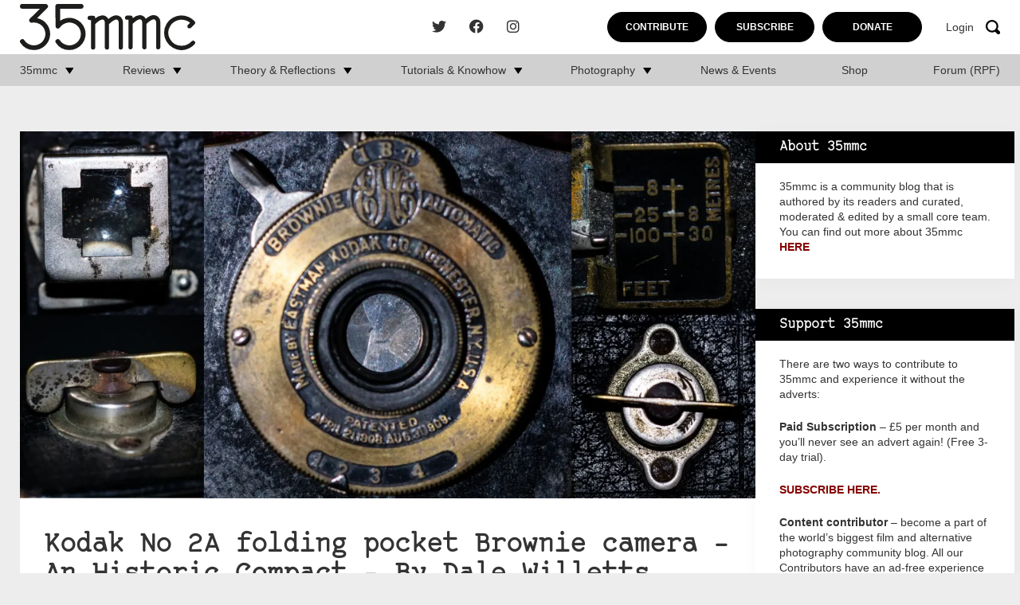

--- FILE ---
content_type: text/html; charset=UTF-8
request_url: https://www.35mmc.com/18/08/2018/kodak-no-2a-folding-pocket-brownie-camera-historic-compact-dale-willetts/
body_size: 26857
content:
<!DOCTYPE html>
<html lang="en-US">
	<head>
		<meta charset="utf-8">
		<meta name="viewport" content="width=device-width, initial-scale=1, maximum-scale=1.0"/>
		<link rel="profile" href="https://gmpg.org/xfn/11">

		<title>Kodak No 2A folding pocket Brownie camera - An Historic Compact - By Dale Willetts - 35mmc</title>
		<link rel="apple-touch-icon" sizes="180x180" href="https://www.35mmc.com/wp-content/themes/35mmc/library/images/favicons/apple-touch-icon.png">
<link rel="icon" type="image/png" sizes="32x32" href="https://www.35mmc.com/wp-content/themes/35mmc/library/images/favicons/favicon-32x32.png">
<link rel="icon" type="image/png" sizes="16x16" href="https://www.35mmc.com/wp-content/themes/35mmc/library/images/favicons/favicon-16x16.png">
<link rel="manifest" href="https://www.35mmc.com/wp-content/themes/35mmc/library/images/favicons/site.webmanifest">
<link rel="mask-icon" href="https://www.35mmc.com/wp-content/themes/35mmc/library/images/favicons/safari-pinned-tab.svg" color="#f7a30b">
<link rel="shortcut icon" href="https://www.35mmc.com/wp-content/themes/35mmc/library/images/favicons/favicon.ico">
<meta name="msapplication-TileColor" content="#f7a30b">
<meta name="msapplication-config" content="https://www.35mmc.com/wp-content/themes/35mmc/library/images/favicons/browserconfig.xml">
<meta name="theme-color" content="#ffffff">

		<meta name='robots' content='index, follow, max-image-preview:large, max-snippet:-1, max-video-preview:-1' />

            <script data-no-defer="1" data-ezscrex="false" data-cfasync="false" data-pagespeed-no-defer data-cookieconsent="ignore">
                var ctPublicFunctions = {"_ajax_nonce":"76335bf946","_rest_nonce":"23b9584975","_ajax_url":"\/wp-admin\/admin-ajax.php","_rest_url":"https:\/\/www.35mmc.com\/wp-json\/","data__cookies_type":"none","data__ajax_type":"rest","data__bot_detector_enabled":"1","data__frontend_data_log_enabled":1,"cookiePrefix":"","wprocket_detected":false,"host_url":"www.35mmc.com","text__ee_click_to_select":"Click to select the whole data","text__ee_original_email":"The complete one is","text__ee_got_it":"Got it","text__ee_blocked":"Blocked","text__ee_cannot_connect":"Cannot connect","text__ee_cannot_decode":"Can not decode email. Unknown reason","text__ee_email_decoder":"CleanTalk email decoder","text__ee_wait_for_decoding":"The magic is on the way!","text__ee_decoding_process":"Please wait a few seconds while we decode the contact data."}
            </script>
        
            <script data-no-defer="1" data-ezscrex="false" data-cfasync="false" data-pagespeed-no-defer data-cookieconsent="ignore">
                var ctPublic = {"_ajax_nonce":"76335bf946","settings__forms__check_internal":"0","settings__forms__check_external":"0","settings__forms__force_protection":"0","settings__forms__search_test":"1","settings__forms__wc_add_to_cart":"0","settings__data__bot_detector_enabled":"1","settings__sfw__anti_crawler":0,"blog_home":"https:\/\/www.35mmc.com\/","pixel__setting":"3","pixel__enabled":false,"pixel__url":null,"data__email_check_before_post":"1","data__email_check_exist_post":"1","data__cookies_type":"none","data__key_is_ok":true,"data__visible_fields_required":true,"wl_brandname":"Anti-Spam by CleanTalk","wl_brandname_short":"CleanTalk","ct_checkjs_key":374997294,"emailEncoderPassKey":"cfb58db0e7276e9063ad24f803a6fe66","bot_detector_forms_excluded":"W10=","advancedCacheExists":false,"varnishCacheExists":false,"wc_ajax_add_to_cart":false}
            </script>
        
	<!-- This site is optimized with the Yoast SEO Premium plugin v26.5 (Yoast SEO v26.5) - https://yoast.com/wordpress/plugins/seo/ -->
	<link rel="canonical" href="https://www.35mmc.com/18/08/2018/kodak-no-2a-folding-pocket-brownie-camera-historic-compact-dale-willetts/" />
	<meta property="og:locale" content="en_US" />
	<meta property="og:type" content="article" />
	<meta property="og:title" content="Kodak No 2A folding pocket Brownie camera - An Historic Compact - By Dale Willetts" />
	<meta property="og:description" content="Compact cameras - or pocket cameras, call them what you will - we all know what that means. We all know what they are, and to a degree what we expect them to look like. Of course, a compact camera from the 60&#039;s or 70&#039;s we would expect to look traditionally along the lines of the Olympus Pen series. Going into the 80&#039;s, still sticking with Olympus, we would expect to see something looking like the Trip 35 or maybe the XA series. Go further forward into the 90&#039;s and noughties and the obvious camera to mention would be the infamous mju-ii and it&#039;s family. All compacts, all from the same manufacturer and all similar in their time to what other companies made (at least in the looks department). " />
	<meta property="og:url" content="https://www.35mmc.com/18/08/2018/kodak-no-2a-folding-pocket-brownie-camera-historic-compact-dale-willetts/" />
	<meta property="og:site_name" content="35mmc" />
	<meta property="article:publisher" content="https://www.facebook.com/35mmc/" />
	<meta property="article:published_time" content="2018-08-18T13:00:07+00:00" />
	<meta property="article:modified_time" content="2023-11-13T14:51:44+00:00" />
	<meta property="og:image" content="https://www.35mmc.com/wp-content/uploads/2023/09/kodak-collage.jpg" />
	<meta property="og:image:width" content="2048" />
	<meta property="og:image:height" content="1024" />
	<meta property="og:image:type" content="image/webp" />
	<meta name="author" content="Dale Willetts" />
	<meta name="twitter:card" content="summary_large_image" />
	<meta name="twitter:creator" content="@HamishGill" />
	<meta name="twitter:site" content="@HamishGill" />
	<meta name="twitter:label1" content="Written by" />
	<meta name="twitter:data1" content="Dale Willetts" />
	<meta name="twitter:label2" content="Est. reading time" />
	<meta name="twitter:data2" content="6 minutes" />
	<script type="application/ld+json" class="yoast-schema-graph">{"@context":"https://schema.org","@graph":[{"@type":"Article","@id":"https://www.35mmc.com/18/08/2018/kodak-no-2a-folding-pocket-brownie-camera-historic-compact-dale-willetts/#article","isPartOf":{"@id":"https://www.35mmc.com/18/08/2018/kodak-no-2a-folding-pocket-brownie-camera-historic-compact-dale-willetts/"},"author":{"name":"Dale Willetts","@id":"https://www.35mmc.com/#/schema/person/7ffc9c9f7a2da15ec39909bff814c918"},"headline":"Kodak No 2A folding pocket Brownie camera &#8211; An Historic Compact &#8211; By Dale Willetts","datePublished":"2018-08-18T13:00:07+00:00","dateModified":"2023-11-13T14:51:44+00:00","mainEntityOfPage":{"@id":"https://www.35mmc.com/18/08/2018/kodak-no-2a-folding-pocket-brownie-camera-historic-compact-dale-willetts/"},"wordCount":1272,"commentCount":13,"publisher":{"@id":"https://www.35mmc.com/#organization"},"image":{"@id":"https://www.35mmc.com/18/08/2018/kodak-no-2a-folding-pocket-brownie-camera-historic-compact-dale-willetts/#primaryimage"},"thumbnailUrl":"https://www.35mmc.com/wp-content/uploads/2023/09/kodak-collage.jpg","keywords":["Kodak No 2A"],"articleSection":["Blog","Gear Reviews &amp; Experiences","Medium &amp; Large Format"],"inLanguage":"en-US","potentialAction":[{"@type":"CommentAction","name":"Comment","target":["https://www.35mmc.com/18/08/2018/kodak-no-2a-folding-pocket-brownie-camera-historic-compact-dale-willetts/#respond"]}],"copyrightYear":"2018","copyrightHolder":{"@id":"https://www.35mmc.com/#organization"}},{"@type":"WebPage","@id":"https://www.35mmc.com/18/08/2018/kodak-no-2a-folding-pocket-brownie-camera-historic-compact-dale-willetts/","url":"https://www.35mmc.com/18/08/2018/kodak-no-2a-folding-pocket-brownie-camera-historic-compact-dale-willetts/","name":"Kodak No 2A folding pocket Brownie camera - An Historic Compact - By Dale Willetts - 35mmc","isPartOf":{"@id":"https://www.35mmc.com/#website"},"primaryImageOfPage":{"@id":"https://www.35mmc.com/18/08/2018/kodak-no-2a-folding-pocket-brownie-camera-historic-compact-dale-willetts/#primaryimage"},"image":{"@id":"https://www.35mmc.com/18/08/2018/kodak-no-2a-folding-pocket-brownie-camera-historic-compact-dale-willetts/#primaryimage"},"thumbnailUrl":"https://www.35mmc.com/wp-content/uploads/2023/09/kodak-collage.jpg","datePublished":"2018-08-18T13:00:07+00:00","dateModified":"2023-11-13T14:51:44+00:00","breadcrumb":{"@id":"https://www.35mmc.com/18/08/2018/kodak-no-2a-folding-pocket-brownie-camera-historic-compact-dale-willetts/#breadcrumb"},"inLanguage":"en-US","potentialAction":[{"@type":"ReadAction","target":["https://www.35mmc.com/18/08/2018/kodak-no-2a-folding-pocket-brownie-camera-historic-compact-dale-willetts/"]}]},{"@type":"ImageObject","inLanguage":"en-US","@id":"https://www.35mmc.com/18/08/2018/kodak-no-2a-folding-pocket-brownie-camera-historic-compact-dale-willetts/#primaryimage","url":"https://www.35mmc.com/wp-content/uploads/2023/09/kodak-collage.jpg","contentUrl":"https://www.35mmc.com/wp-content/uploads/2023/09/kodak-collage.jpg","width":2048,"height":1024},{"@type":"BreadcrumbList","@id":"https://www.35mmc.com/18/08/2018/kodak-no-2a-folding-pocket-brownie-camera-historic-compact-dale-willetts/#breadcrumb","itemListElement":[{"@type":"ListItem","position":1,"name":"Home","item":"https://www.35mmc.com/"},{"@type":"ListItem","position":2,"name":"Home","item":"https://www.35mmc.com/home/"},{"@type":"ListItem","position":3,"name":"Kodak No 2A folding pocket Brownie camera &#8211; An Historic Compact &#8211; By Dale Willetts"}]},{"@type":"WebSite","@id":"https://www.35mmc.com/#website","url":"https://www.35mmc.com/","name":"35mmc","description":"Photography Blog - Reviews, Theory, Reflections, Tutorials, Knowhow and Photography Experiences.","publisher":{"@id":"https://www.35mmc.com/#organization"},"potentialAction":[{"@type":"SearchAction","target":{"@type":"EntryPoint","urlTemplate":"https://www.35mmc.com/?s={search_term_string}"},"query-input":{"@type":"PropertyValueSpecification","valueRequired":true,"valueName":"search_term_string"}}],"inLanguage":"en-US"},{"@type":"Organization","@id":"https://www.35mmc.com/#organization","name":"35mmc","url":"https://www.35mmc.com/","logo":{"@type":"ImageObject","inLanguage":"en-US","@id":"https://www.35mmc.com/#/schema/logo/image/","url":"https://www.35mmc.com/wp-content/uploads/2023/09/35mmc-logo.svg","contentUrl":"https://www.35mmc.com/wp-content/uploads/2023/09/35mmc-logo.svg","caption":"35mmc"},"image":{"@id":"https://www.35mmc.com/#/schema/logo/image/"},"sameAs":["https://www.facebook.com/35mmc/","https://x.com/HamishGill","https://www.instagram.com/35mmcblog/"]},{"@type":"Person","@id":"https://www.35mmc.com/#/schema/person/7ffc9c9f7a2da15ec39909bff814c918","name":"Dale Willetts","image":{"@type":"ImageObject","inLanguage":"en-US","@id":"https://www.35mmc.com/#/schema/person/image/","url":"https://secure.gravatar.com/avatar/8c2b1d965dce7e93504866399e83cf05846b21f62fec402ebea2d0d56185de11?s=96&d=blank&r=g","contentUrl":"https://secure.gravatar.com/avatar/8c2b1d965dce7e93504866399e83cf05846b21f62fec402ebea2d0d56185de11?s=96&d=blank&r=g","caption":"Dale Willetts"},"sameAs":["'@delusions_of_competence"],"url":"https://www.35mmc.com/author/dale-willetts/"}]}</script>
	<!-- / Yoast SEO Premium plugin. -->


<link rel='dns-prefetch' href='//www.35mmc.com' />
<link rel='dns-prefetch' href='//fd.cleantalk.org' />
<link rel='dns-prefetch' href='//stats.wp.com' />
<link rel="alternate" type="application/rss+xml" title="35mmc &raquo; Feed" href="https://www.35mmc.com/feed/" />
<link rel="alternate" type="application/rss+xml" title="35mmc &raquo; Comments Feed" href="https://www.35mmc.com/comments/feed/" />
<link rel="alternate" type="application/rss+xml" title="35mmc &raquo; Kodak No 2A folding pocket Brownie camera &#8211; An Historic Compact &#8211; By Dale Willetts Comments Feed" href="https://www.35mmc.com/18/08/2018/kodak-no-2a-folding-pocket-brownie-camera-historic-compact-dale-willetts/feed/" />
<link rel="alternate" title="oEmbed (JSON)" type="application/json+oembed" href="https://www.35mmc.com/wp-json/oembed/1.0/embed?url=https%3A%2F%2Fwww.35mmc.com%2F18%2F08%2F2018%2Fkodak-no-2a-folding-pocket-brownie-camera-historic-compact-dale-willetts%2F" />
<link rel="alternate" title="oEmbed (XML)" type="text/xml+oembed" href="https://www.35mmc.com/wp-json/oembed/1.0/embed?url=https%3A%2F%2Fwww.35mmc.com%2F18%2F08%2F2018%2Fkodak-no-2a-folding-pocket-brownie-camera-historic-compact-dale-willetts%2F&#038;format=xml" />
<style id='wp-img-auto-sizes-contain-inline-css'>
img:is([sizes=auto i],[sizes^="auto," i]){contain-intrinsic-size:3000px 1500px}
/*# sourceURL=wp-img-auto-sizes-contain-inline-css */
</style>
<link rel='stylesheet' id='mp-theme-css' href='https://www.35mmc.com/wp-content/plugins/memberpress/css/ui/theme.css' media='all' />
<style id='wp-block-library-inline-css'>
:root{--wp-block-synced-color:#7a00df;--wp-block-synced-color--rgb:122,0,223;--wp-bound-block-color:var(--wp-block-synced-color);--wp-editor-canvas-background:#ddd;--wp-admin-theme-color:#007cba;--wp-admin-theme-color--rgb:0,124,186;--wp-admin-theme-color-darker-10:#006ba1;--wp-admin-theme-color-darker-10--rgb:0,107,160.5;--wp-admin-theme-color-darker-20:#005a87;--wp-admin-theme-color-darker-20--rgb:0,90,135;--wp-admin-border-width-focus:2px}@media (min-resolution:192dpi){:root{--wp-admin-border-width-focus:1.5px}}.wp-element-button{cursor:pointer}:root .has-very-light-gray-background-color{background-color:#eee}:root .has-very-dark-gray-background-color{background-color:#313131}:root .has-very-light-gray-color{color:#eee}:root .has-very-dark-gray-color{color:#313131}:root .has-vivid-green-cyan-to-vivid-cyan-blue-gradient-background{background:linear-gradient(135deg,#00d084,#0693e3)}:root .has-purple-crush-gradient-background{background:linear-gradient(135deg,#34e2e4,#4721fb 50%,#ab1dfe)}:root .has-hazy-dawn-gradient-background{background:linear-gradient(135deg,#faaca8,#dad0ec)}:root .has-subdued-olive-gradient-background{background:linear-gradient(135deg,#fafae1,#67a671)}:root .has-atomic-cream-gradient-background{background:linear-gradient(135deg,#fdd79a,#004a59)}:root .has-nightshade-gradient-background{background:linear-gradient(135deg,#330968,#31cdcf)}:root .has-midnight-gradient-background{background:linear-gradient(135deg,#020381,#2874fc)}:root{--wp--preset--font-size--normal:16px;--wp--preset--font-size--huge:42px}.has-regular-font-size{font-size:1em}.has-larger-font-size{font-size:2.625em}.has-normal-font-size{font-size:var(--wp--preset--font-size--normal)}.has-huge-font-size{font-size:var(--wp--preset--font-size--huge)}.has-text-align-center{text-align:center}.has-text-align-left{text-align:left}.has-text-align-right{text-align:right}.has-fit-text{white-space:nowrap!important}#end-resizable-editor-section{display:none}.aligncenter{clear:both}.items-justified-left{justify-content:flex-start}.items-justified-center{justify-content:center}.items-justified-right{justify-content:flex-end}.items-justified-space-between{justify-content:space-between}.screen-reader-text{border:0;clip-path:inset(50%);height:1px;margin:-1px;overflow:hidden;padding:0;position:absolute;width:1px;word-wrap:normal!important}.screen-reader-text:focus{background-color:#ddd;clip-path:none;color:#444;display:block;font-size:1em;height:auto;left:5px;line-height:normal;padding:15px 23px 14px;text-decoration:none;top:5px;width:auto;z-index:100000}html :where(.has-border-color){border-style:solid}html :where([style*=border-top-color]){border-top-style:solid}html :where([style*=border-right-color]){border-right-style:solid}html :where([style*=border-bottom-color]){border-bottom-style:solid}html :where([style*=border-left-color]){border-left-style:solid}html :where([style*=border-width]){border-style:solid}html :where([style*=border-top-width]){border-top-style:solid}html :where([style*=border-right-width]){border-right-style:solid}html :where([style*=border-bottom-width]){border-bottom-style:solid}html :where([style*=border-left-width]){border-left-style:solid}html :where(img[class*=wp-image-]){height:auto;max-width:100%}:where(figure){margin:0 0 1em}html :where(.is-position-sticky){--wp-admin--admin-bar--position-offset:var(--wp-admin--admin-bar--height,0px)}@media screen and (max-width:600px){html :where(.is-position-sticky){--wp-admin--admin-bar--position-offset:0px}}

/*# sourceURL=wp-block-library-inline-css */
</style><style id='wp-block-heading-inline-css'>
h1:where(.wp-block-heading).has-background,h2:where(.wp-block-heading).has-background,h3:where(.wp-block-heading).has-background,h4:where(.wp-block-heading).has-background,h5:where(.wp-block-heading).has-background,h6:where(.wp-block-heading).has-background{padding:1.25em 2.375em}h1.has-text-align-left[style*=writing-mode]:where([style*=vertical-lr]),h1.has-text-align-right[style*=writing-mode]:where([style*=vertical-rl]),h2.has-text-align-left[style*=writing-mode]:where([style*=vertical-lr]),h2.has-text-align-right[style*=writing-mode]:where([style*=vertical-rl]),h3.has-text-align-left[style*=writing-mode]:where([style*=vertical-lr]),h3.has-text-align-right[style*=writing-mode]:where([style*=vertical-rl]),h4.has-text-align-left[style*=writing-mode]:where([style*=vertical-lr]),h4.has-text-align-right[style*=writing-mode]:where([style*=vertical-rl]),h5.has-text-align-left[style*=writing-mode]:where([style*=vertical-lr]),h5.has-text-align-right[style*=writing-mode]:where([style*=vertical-rl]),h6.has-text-align-left[style*=writing-mode]:where([style*=vertical-lr]),h6.has-text-align-right[style*=writing-mode]:where([style*=vertical-rl]){rotate:180deg}
/*# sourceURL=https://www.35mmc.com/wp-includes/blocks/heading/style.min.css */
</style>
<style id='wp-block-latest-comments-inline-css'>
ol.wp-block-latest-comments{box-sizing:border-box;margin-left:0}:where(.wp-block-latest-comments:not([style*=line-height] .wp-block-latest-comments__comment)){line-height:1.1}:where(.wp-block-latest-comments:not([style*=line-height] .wp-block-latest-comments__comment-excerpt p)){line-height:1.8}.has-dates :where(.wp-block-latest-comments:not([style*=line-height])),.has-excerpts :where(.wp-block-latest-comments:not([style*=line-height])){line-height:1.5}.wp-block-latest-comments .wp-block-latest-comments{padding-left:0}.wp-block-latest-comments__comment{list-style:none;margin-bottom:1em}.has-avatars .wp-block-latest-comments__comment{list-style:none;min-height:2.25em}.has-avatars .wp-block-latest-comments__comment .wp-block-latest-comments__comment-excerpt,.has-avatars .wp-block-latest-comments__comment .wp-block-latest-comments__comment-meta{margin-left:3.25em}.wp-block-latest-comments__comment-excerpt p{font-size:.875em;margin:.36em 0 1.4em}.wp-block-latest-comments__comment-date{display:block;font-size:.75em}.wp-block-latest-comments .avatar,.wp-block-latest-comments__comment-avatar{border-radius:1.5em;display:block;float:left;height:2.5em;margin-right:.75em;width:2.5em}.wp-block-latest-comments[class*=-font-size] a,.wp-block-latest-comments[style*=font-size] a{font-size:inherit}
/*# sourceURL=https://www.35mmc.com/wp-includes/blocks/latest-comments/style.min.css */
</style>
<style id='global-styles-inline-css'>
:root{--wp--preset--aspect-ratio--square: 1;--wp--preset--aspect-ratio--4-3: 4/3;--wp--preset--aspect-ratio--3-4: 3/4;--wp--preset--aspect-ratio--3-2: 3/2;--wp--preset--aspect-ratio--2-3: 2/3;--wp--preset--aspect-ratio--16-9: 16/9;--wp--preset--aspect-ratio--9-16: 9/16;--wp--preset--color--black: #000000;--wp--preset--color--cyan-bluish-gray: #abb8c3;--wp--preset--color--white: #ffffff;--wp--preset--color--pale-pink: #f78da7;--wp--preset--color--vivid-red: #cf2e2e;--wp--preset--color--luminous-vivid-orange: #ff6900;--wp--preset--color--luminous-vivid-amber: #fcb900;--wp--preset--color--light-green-cyan: #7bdcb5;--wp--preset--color--vivid-green-cyan: #00d084;--wp--preset--color--pale-cyan-blue: #8ed1fc;--wp--preset--color--vivid-cyan-blue: #0693e3;--wp--preset--color--vivid-purple: #9b51e0;--wp--preset--gradient--vivid-cyan-blue-to-vivid-purple: linear-gradient(135deg,rgb(6,147,227) 0%,rgb(155,81,224) 100%);--wp--preset--gradient--light-green-cyan-to-vivid-green-cyan: linear-gradient(135deg,rgb(122,220,180) 0%,rgb(0,208,130) 100%);--wp--preset--gradient--luminous-vivid-amber-to-luminous-vivid-orange: linear-gradient(135deg,rgb(252,185,0) 0%,rgb(255,105,0) 100%);--wp--preset--gradient--luminous-vivid-orange-to-vivid-red: linear-gradient(135deg,rgb(255,105,0) 0%,rgb(207,46,46) 100%);--wp--preset--gradient--very-light-gray-to-cyan-bluish-gray: linear-gradient(135deg,rgb(238,238,238) 0%,rgb(169,184,195) 100%);--wp--preset--gradient--cool-to-warm-spectrum: linear-gradient(135deg,rgb(74,234,220) 0%,rgb(151,120,209) 20%,rgb(207,42,186) 40%,rgb(238,44,130) 60%,rgb(251,105,98) 80%,rgb(254,248,76) 100%);--wp--preset--gradient--blush-light-purple: linear-gradient(135deg,rgb(255,206,236) 0%,rgb(152,150,240) 100%);--wp--preset--gradient--blush-bordeaux: linear-gradient(135deg,rgb(254,205,165) 0%,rgb(254,45,45) 50%,rgb(107,0,62) 100%);--wp--preset--gradient--luminous-dusk: linear-gradient(135deg,rgb(255,203,112) 0%,rgb(199,81,192) 50%,rgb(65,88,208) 100%);--wp--preset--gradient--pale-ocean: linear-gradient(135deg,rgb(255,245,203) 0%,rgb(182,227,212) 50%,rgb(51,167,181) 100%);--wp--preset--gradient--electric-grass: linear-gradient(135deg,rgb(202,248,128) 0%,rgb(113,206,126) 100%);--wp--preset--gradient--midnight: linear-gradient(135deg,rgb(2,3,129) 0%,rgb(40,116,252) 100%);--wp--preset--font-size--small: 13px;--wp--preset--font-size--medium: 20px;--wp--preset--font-size--large: 36px;--wp--preset--font-size--x-large: 42px;--wp--preset--spacing--20: 0.44rem;--wp--preset--spacing--30: 0.67rem;--wp--preset--spacing--40: 1rem;--wp--preset--spacing--50: 1.5rem;--wp--preset--spacing--60: 2.25rem;--wp--preset--spacing--70: 3.38rem;--wp--preset--spacing--80: 5.06rem;--wp--preset--shadow--natural: 6px 6px 9px rgba(0, 0, 0, 0.2);--wp--preset--shadow--deep: 12px 12px 50px rgba(0, 0, 0, 0.4);--wp--preset--shadow--sharp: 6px 6px 0px rgba(0, 0, 0, 0.2);--wp--preset--shadow--outlined: 6px 6px 0px -3px rgb(255, 255, 255), 6px 6px rgb(0, 0, 0);--wp--preset--shadow--crisp: 6px 6px 0px rgb(0, 0, 0);}:where(.is-layout-flex){gap: 0.5em;}:where(.is-layout-grid){gap: 0.5em;}body .is-layout-flex{display: flex;}.is-layout-flex{flex-wrap: wrap;align-items: center;}.is-layout-flex > :is(*, div){margin: 0;}body .is-layout-grid{display: grid;}.is-layout-grid > :is(*, div){margin: 0;}:where(.wp-block-columns.is-layout-flex){gap: 2em;}:where(.wp-block-columns.is-layout-grid){gap: 2em;}:where(.wp-block-post-template.is-layout-flex){gap: 1.25em;}:where(.wp-block-post-template.is-layout-grid){gap: 1.25em;}.has-black-color{color: var(--wp--preset--color--black) !important;}.has-cyan-bluish-gray-color{color: var(--wp--preset--color--cyan-bluish-gray) !important;}.has-white-color{color: var(--wp--preset--color--white) !important;}.has-pale-pink-color{color: var(--wp--preset--color--pale-pink) !important;}.has-vivid-red-color{color: var(--wp--preset--color--vivid-red) !important;}.has-luminous-vivid-orange-color{color: var(--wp--preset--color--luminous-vivid-orange) !important;}.has-luminous-vivid-amber-color{color: var(--wp--preset--color--luminous-vivid-amber) !important;}.has-light-green-cyan-color{color: var(--wp--preset--color--light-green-cyan) !important;}.has-vivid-green-cyan-color{color: var(--wp--preset--color--vivid-green-cyan) !important;}.has-pale-cyan-blue-color{color: var(--wp--preset--color--pale-cyan-blue) !important;}.has-vivid-cyan-blue-color{color: var(--wp--preset--color--vivid-cyan-blue) !important;}.has-vivid-purple-color{color: var(--wp--preset--color--vivid-purple) !important;}.has-black-background-color{background-color: var(--wp--preset--color--black) !important;}.has-cyan-bluish-gray-background-color{background-color: var(--wp--preset--color--cyan-bluish-gray) !important;}.has-white-background-color{background-color: var(--wp--preset--color--white) !important;}.has-pale-pink-background-color{background-color: var(--wp--preset--color--pale-pink) !important;}.has-vivid-red-background-color{background-color: var(--wp--preset--color--vivid-red) !important;}.has-luminous-vivid-orange-background-color{background-color: var(--wp--preset--color--luminous-vivid-orange) !important;}.has-luminous-vivid-amber-background-color{background-color: var(--wp--preset--color--luminous-vivid-amber) !important;}.has-light-green-cyan-background-color{background-color: var(--wp--preset--color--light-green-cyan) !important;}.has-vivid-green-cyan-background-color{background-color: var(--wp--preset--color--vivid-green-cyan) !important;}.has-pale-cyan-blue-background-color{background-color: var(--wp--preset--color--pale-cyan-blue) !important;}.has-vivid-cyan-blue-background-color{background-color: var(--wp--preset--color--vivid-cyan-blue) !important;}.has-vivid-purple-background-color{background-color: var(--wp--preset--color--vivid-purple) !important;}.has-black-border-color{border-color: var(--wp--preset--color--black) !important;}.has-cyan-bluish-gray-border-color{border-color: var(--wp--preset--color--cyan-bluish-gray) !important;}.has-white-border-color{border-color: var(--wp--preset--color--white) !important;}.has-pale-pink-border-color{border-color: var(--wp--preset--color--pale-pink) !important;}.has-vivid-red-border-color{border-color: var(--wp--preset--color--vivid-red) !important;}.has-luminous-vivid-orange-border-color{border-color: var(--wp--preset--color--luminous-vivid-orange) !important;}.has-luminous-vivid-amber-border-color{border-color: var(--wp--preset--color--luminous-vivid-amber) !important;}.has-light-green-cyan-border-color{border-color: var(--wp--preset--color--light-green-cyan) !important;}.has-vivid-green-cyan-border-color{border-color: var(--wp--preset--color--vivid-green-cyan) !important;}.has-pale-cyan-blue-border-color{border-color: var(--wp--preset--color--pale-cyan-blue) !important;}.has-vivid-cyan-blue-border-color{border-color: var(--wp--preset--color--vivid-cyan-blue) !important;}.has-vivid-purple-border-color{border-color: var(--wp--preset--color--vivid-purple) !important;}.has-vivid-cyan-blue-to-vivid-purple-gradient-background{background: var(--wp--preset--gradient--vivid-cyan-blue-to-vivid-purple) !important;}.has-light-green-cyan-to-vivid-green-cyan-gradient-background{background: var(--wp--preset--gradient--light-green-cyan-to-vivid-green-cyan) !important;}.has-luminous-vivid-amber-to-luminous-vivid-orange-gradient-background{background: var(--wp--preset--gradient--luminous-vivid-amber-to-luminous-vivid-orange) !important;}.has-luminous-vivid-orange-to-vivid-red-gradient-background{background: var(--wp--preset--gradient--luminous-vivid-orange-to-vivid-red) !important;}.has-very-light-gray-to-cyan-bluish-gray-gradient-background{background: var(--wp--preset--gradient--very-light-gray-to-cyan-bluish-gray) !important;}.has-cool-to-warm-spectrum-gradient-background{background: var(--wp--preset--gradient--cool-to-warm-spectrum) !important;}.has-blush-light-purple-gradient-background{background: var(--wp--preset--gradient--blush-light-purple) !important;}.has-blush-bordeaux-gradient-background{background: var(--wp--preset--gradient--blush-bordeaux) !important;}.has-luminous-dusk-gradient-background{background: var(--wp--preset--gradient--luminous-dusk) !important;}.has-pale-ocean-gradient-background{background: var(--wp--preset--gradient--pale-ocean) !important;}.has-electric-grass-gradient-background{background: var(--wp--preset--gradient--electric-grass) !important;}.has-midnight-gradient-background{background: var(--wp--preset--gradient--midnight) !important;}.has-small-font-size{font-size: var(--wp--preset--font-size--small) !important;}.has-medium-font-size{font-size: var(--wp--preset--font-size--medium) !important;}.has-large-font-size{font-size: var(--wp--preset--font-size--large) !important;}.has-x-large-font-size{font-size: var(--wp--preset--font-size--x-large) !important;}
/*# sourceURL=global-styles-inline-css */
</style>

<style id='classic-theme-styles-inline-css'>
/*! This file is auto-generated */
.wp-block-button__link{color:#fff;background-color:#32373c;border-radius:9999px;box-shadow:none;text-decoration:none;padding:calc(.667em + 2px) calc(1.333em + 2px);font-size:1.125em}.wp-block-file__button{background:#32373c;color:#fff;text-decoration:none}
/*# sourceURL=/wp-includes/css/classic-themes.min.css */
</style>
<link rel='stylesheet' id='cleantalk-public-css-css' href='https://www.35mmc.com/wp-content/plugins/cleantalk-spam-protect/css/cleantalk-public.min.css' media='all' />
<link rel='stylesheet' id='cleantalk-email-decoder-css-css' href='https://www.35mmc.com/wp-content/plugins/cleantalk-spam-protect/css/cleantalk-email-decoder.min.css' media='all' />
<link rel='stylesheet' id='bones-stylesheet-css' href='https://www.35mmc.com/wp-content/themes/35mmc/library/css/style.css?08' media='all' />
<script src="https://www.35mmc.com/wp-content/plugins/cleantalk-spam-protect/js/apbct-public-bundle.min.js" id="apbct-public-bundle.min-js-js"></script>
<script src="https://fd.cleantalk.org/ct-bot-detector-wrapper.js" id="ct_bot_detector-js" defer data-wp-strategy="defer"></script>
<script src="https://www.35mmc.com/wp-includes/js/jquery/jquery.min.js" id="jquery-core-js"></script>
<script src="https://www.35mmc.com/wp-includes/js/jquery/jquery-migrate.min.js" id="jquery-migrate-js"></script>
<link rel="https://api.w.org/" href="https://www.35mmc.com/wp-json/" /><link rel="alternate" title="JSON" type="application/json" href="https://www.35mmc.com/wp-json/wp/v2/posts/46156" /><link rel='shortlink' href='https://www.35mmc.com/?p=46156' />
<!-- Stream WordPress user activity plugin v4.1.1 -->
	<style>img#wpstats{display:none}</style>
		<link rel="pingback" href="https://www.35mmc.com/xmlrpc.php">      <meta name="onesignal" content="wordpress-plugin"/>
            <script>

      window.OneSignalDeferred = window.OneSignalDeferred || [];

      OneSignalDeferred.push(function(OneSignal) {
        var oneSignal_options = {};
        window._oneSignalInitOptions = oneSignal_options;

        oneSignal_options['serviceWorkerParam'] = { scope: '/wp-content/plugins/onesignal-free-web-push-notifications/sdk_files/push/onesignal/' };
oneSignal_options['serviceWorkerPath'] = 'OneSignalSDKWorker.js';

        OneSignal.Notifications.setDefaultUrl("https://www.35mmc.com");

        oneSignal_options['wordpress'] = true;
oneSignal_options['appId'] = '82e40322-067e-4049-a73d-c8ebc1108c26';
oneSignal_options['allowLocalhostAsSecureOrigin'] = true;
oneSignal_options['welcomeNotification'] = { };
oneSignal_options['welcomeNotification']['title'] = "";
oneSignal_options['welcomeNotification']['message'] = "";
oneSignal_options['path'] = "https://www.35mmc.com/wp-content/plugins/onesignal-free-web-push-notifications/sdk_files/";
oneSignal_options['promptOptions'] = { };
              OneSignal.init(window._oneSignalInitOptions);
              OneSignal.Slidedown.promptPush()      });

      function documentInitOneSignal() {
        var oneSignal_elements = document.getElementsByClassName("OneSignal-prompt");

        var oneSignalLinkClickHandler = function(event) { OneSignal.Notifications.requestPermission(); event.preventDefault(); };        for(var i = 0; i < oneSignal_elements.length; i++)
          oneSignal_elements[i].addEventListener('click', oneSignalLinkClickHandler, false);
      }

      if (document.readyState === 'complete') {
           documentInitOneSignal();
      }
      else {
           window.addEventListener("load", function(event){
               documentInitOneSignal();
          });
      }
    </script>
<link rel="icon" href="https://www.35mmc.com/wp-content/uploads/2024/01/cropped-35mmc-edit-32x32.png" sizes="32x32" />
<link rel="icon" href="https://www.35mmc.com/wp-content/uploads/2024/01/cropped-35mmc-edit-192x192.png" sizes="192x192" />
<link rel="apple-touch-icon" href="https://www.35mmc.com/wp-content/uploads/2024/01/cropped-35mmc-edit-180x180.png" />
<meta name="msapplication-TileImage" content="https://www.35mmc.com/wp-content/uploads/2024/01/cropped-35mmc-edit-270x270.png" />
		<script src="https://cdn.jsdelivr.net/npm/js-cookie@3.0.1/dist/js.cookie.min.js"></script>

		<script src="https://unpkg.com/packery@2/dist/packery.pkgd.js"></script>
		<!--
		 Google tag (gtag.js) --> <script async src="https://www.googletagmanager.com/gtag/js?id=G-6WE15ZGMRW"></script> <script>  window.dataLayer = window.dataLayer || [];  function gtag(){dataLayer.push(arguments);}  gtag('js', new Date());  gtag('config', 'G-6WE15ZGMRW');
		 </script>
		<!-- <script type="text/javascript" defer>
			  function getCookie(name) {
			    const match = document.cookie.match(new RegExp('(^| )' + name + '=([^;]+)'));
			    return match ? match[2] : null;
			  }

			  if (getCookie('hide-ads') !== 'yes') {
			    (function(){
			      var bsa_optimize = document.createElement('script');
			      bsa_optimize.type = 'text/javascript';
			      bsa_optimize.async = true;
			      bsa_optimize.src = 'https://cdn4.buysellads.net/pub/35mmc.js?' + (new Date() - new Date() % 600000);
			      (document.getElementsByTagName('head')[0] || document.getElementsByTagName('body')[0]).appendChild(bsa_optimize);
			    })();
			  }

		</script> -->

	<style id='jetpack-block-subscriptions-inline-css'>
.is-style-compact .is-not-subscriber .wp-block-button__link,.is-style-compact .is-not-subscriber .wp-block-jetpack-subscriptions__button{border-end-start-radius:0!important;border-start-start-radius:0!important;margin-inline-start:0!important}.is-style-compact .is-not-subscriber .components-text-control__input,.is-style-compact .is-not-subscriber p#subscribe-email input[type=email]{border-end-end-radius:0!important;border-start-end-radius:0!important}.is-style-compact:not(.wp-block-jetpack-subscriptions__use-newline) .components-text-control__input{border-inline-end-width:0!important}.wp-block-jetpack-subscriptions.wp-block-jetpack-subscriptions__supports-newline .wp-block-jetpack-subscriptions__form-container{display:flex;flex-direction:column}.wp-block-jetpack-subscriptions.wp-block-jetpack-subscriptions__supports-newline:not(.wp-block-jetpack-subscriptions__use-newline) .is-not-subscriber .wp-block-jetpack-subscriptions__form-elements{align-items:flex-start;display:flex}.wp-block-jetpack-subscriptions.wp-block-jetpack-subscriptions__supports-newline:not(.wp-block-jetpack-subscriptions__use-newline) p#subscribe-submit{display:flex;justify-content:center}.wp-block-jetpack-subscriptions.wp-block-jetpack-subscriptions__supports-newline .wp-block-jetpack-subscriptions__form .wp-block-jetpack-subscriptions__button,.wp-block-jetpack-subscriptions.wp-block-jetpack-subscriptions__supports-newline .wp-block-jetpack-subscriptions__form .wp-block-jetpack-subscriptions__textfield .components-text-control__input,.wp-block-jetpack-subscriptions.wp-block-jetpack-subscriptions__supports-newline .wp-block-jetpack-subscriptions__form button,.wp-block-jetpack-subscriptions.wp-block-jetpack-subscriptions__supports-newline .wp-block-jetpack-subscriptions__form input[type=email],.wp-block-jetpack-subscriptions.wp-block-jetpack-subscriptions__supports-newline form .wp-block-jetpack-subscriptions__button,.wp-block-jetpack-subscriptions.wp-block-jetpack-subscriptions__supports-newline form .wp-block-jetpack-subscriptions__textfield .components-text-control__input,.wp-block-jetpack-subscriptions.wp-block-jetpack-subscriptions__supports-newline form button,.wp-block-jetpack-subscriptions.wp-block-jetpack-subscriptions__supports-newline form input[type=email]{box-sizing:border-box;cursor:pointer;line-height:1.3;min-width:auto!important;white-space:nowrap!important}.wp-block-jetpack-subscriptions.wp-block-jetpack-subscriptions__supports-newline .wp-block-jetpack-subscriptions__form input[type=email]::placeholder,.wp-block-jetpack-subscriptions.wp-block-jetpack-subscriptions__supports-newline .wp-block-jetpack-subscriptions__form input[type=email]:disabled,.wp-block-jetpack-subscriptions.wp-block-jetpack-subscriptions__supports-newline form input[type=email]::placeholder,.wp-block-jetpack-subscriptions.wp-block-jetpack-subscriptions__supports-newline form input[type=email]:disabled{color:currentColor;opacity:.5}.wp-block-jetpack-subscriptions.wp-block-jetpack-subscriptions__supports-newline .wp-block-jetpack-subscriptions__form .wp-block-jetpack-subscriptions__button,.wp-block-jetpack-subscriptions.wp-block-jetpack-subscriptions__supports-newline .wp-block-jetpack-subscriptions__form button,.wp-block-jetpack-subscriptions.wp-block-jetpack-subscriptions__supports-newline form .wp-block-jetpack-subscriptions__button,.wp-block-jetpack-subscriptions.wp-block-jetpack-subscriptions__supports-newline form button{border-color:#0000;border-style:solid}.wp-block-jetpack-subscriptions.wp-block-jetpack-subscriptions__supports-newline .wp-block-jetpack-subscriptions__form .wp-block-jetpack-subscriptions__textfield,.wp-block-jetpack-subscriptions.wp-block-jetpack-subscriptions__supports-newline .wp-block-jetpack-subscriptions__form p#subscribe-email,.wp-block-jetpack-subscriptions.wp-block-jetpack-subscriptions__supports-newline form .wp-block-jetpack-subscriptions__textfield,.wp-block-jetpack-subscriptions.wp-block-jetpack-subscriptions__supports-newline form p#subscribe-email{background:#0000;flex-grow:1}.wp-block-jetpack-subscriptions.wp-block-jetpack-subscriptions__supports-newline .wp-block-jetpack-subscriptions__form .wp-block-jetpack-subscriptions__textfield .components-base-control__field,.wp-block-jetpack-subscriptions.wp-block-jetpack-subscriptions__supports-newline .wp-block-jetpack-subscriptions__form .wp-block-jetpack-subscriptions__textfield .components-text-control__input,.wp-block-jetpack-subscriptions.wp-block-jetpack-subscriptions__supports-newline .wp-block-jetpack-subscriptions__form .wp-block-jetpack-subscriptions__textfield input[type=email],.wp-block-jetpack-subscriptions.wp-block-jetpack-subscriptions__supports-newline .wp-block-jetpack-subscriptions__form p#subscribe-email .components-base-control__field,.wp-block-jetpack-subscriptions.wp-block-jetpack-subscriptions__supports-newline .wp-block-jetpack-subscriptions__form p#subscribe-email .components-text-control__input,.wp-block-jetpack-subscriptions.wp-block-jetpack-subscriptions__supports-newline .wp-block-jetpack-subscriptions__form p#subscribe-email input[type=email],.wp-block-jetpack-subscriptions.wp-block-jetpack-subscriptions__supports-newline form .wp-block-jetpack-subscriptions__textfield .components-base-control__field,.wp-block-jetpack-subscriptions.wp-block-jetpack-subscriptions__supports-newline form .wp-block-jetpack-subscriptions__textfield .components-text-control__input,.wp-block-jetpack-subscriptions.wp-block-jetpack-subscriptions__supports-newline form .wp-block-jetpack-subscriptions__textfield input[type=email],.wp-block-jetpack-subscriptions.wp-block-jetpack-subscriptions__supports-newline form p#subscribe-email .components-base-control__field,.wp-block-jetpack-subscriptions.wp-block-jetpack-subscriptions__supports-newline form p#subscribe-email .components-text-control__input,.wp-block-jetpack-subscriptions.wp-block-jetpack-subscriptions__supports-newline form p#subscribe-email input[type=email]{height:auto;margin:0;width:100%}.wp-block-jetpack-subscriptions.wp-block-jetpack-subscriptions__supports-newline .wp-block-jetpack-subscriptions__form p#subscribe-email,.wp-block-jetpack-subscriptions.wp-block-jetpack-subscriptions__supports-newline .wp-block-jetpack-subscriptions__form p#subscribe-submit,.wp-block-jetpack-subscriptions.wp-block-jetpack-subscriptions__supports-newline form p#subscribe-email,.wp-block-jetpack-subscriptions.wp-block-jetpack-subscriptions__supports-newline form p#subscribe-submit{line-height:0;margin:0;padding:0}.wp-block-jetpack-subscriptions.wp-block-jetpack-subscriptions__supports-newline.wp-block-jetpack-subscriptions__show-subs .wp-block-jetpack-subscriptions__subscount{font-size:16px;margin:8px 0;text-align:end}.wp-block-jetpack-subscriptions.wp-block-jetpack-subscriptions__supports-newline.wp-block-jetpack-subscriptions__use-newline .wp-block-jetpack-subscriptions__form-elements{display:block}.wp-block-jetpack-subscriptions.wp-block-jetpack-subscriptions__supports-newline.wp-block-jetpack-subscriptions__use-newline .wp-block-jetpack-subscriptions__button,.wp-block-jetpack-subscriptions.wp-block-jetpack-subscriptions__supports-newline.wp-block-jetpack-subscriptions__use-newline button{display:inline-block;max-width:100%}.wp-block-jetpack-subscriptions.wp-block-jetpack-subscriptions__supports-newline.wp-block-jetpack-subscriptions__use-newline .wp-block-jetpack-subscriptions__subscount{text-align:start}#subscribe-submit.is-link{text-align:center;width:auto!important}#subscribe-submit.is-link a{margin-left:0!important;margin-top:0!important;width:auto!important}@keyframes jetpack-memberships_button__spinner-animation{to{transform:rotate(1turn)}}.jetpack-memberships-spinner{display:none;height:1em;margin:0 0 0 5px;width:1em}.jetpack-memberships-spinner svg{height:100%;margin-bottom:-2px;width:100%}.jetpack-memberships-spinner-rotating{animation:jetpack-memberships_button__spinner-animation .75s linear infinite;transform-origin:center}.is-loading .jetpack-memberships-spinner{display:inline-block}body.jetpack-memberships-modal-open{overflow:hidden}dialog.jetpack-memberships-modal{opacity:1}dialog.jetpack-memberships-modal,dialog.jetpack-memberships-modal iframe{background:#0000;border:0;bottom:0;box-shadow:none;height:100%;left:0;margin:0;padding:0;position:fixed;right:0;top:0;width:100%}dialog.jetpack-memberships-modal::backdrop{background-color:#000;opacity:.7;transition:opacity .2s ease-out}dialog.jetpack-memberships-modal.is-loading,dialog.jetpack-memberships-modal.is-loading::backdrop{opacity:0}
/*# sourceURL=https://www.35mmc.com/wp-content/plugins/jetpack/_inc/blocks/subscriptions/view.css?minify=false */
</style>
<link rel='stylesheet' id='jetpack-subscriptions-css' href='https://www.35mmc.com/wp-content/plugins/jetpack/_inc/build/subscriptions/subscriptions.min.css' media='all' />
</head>

	<body class="wp-singular post-template-default single single-post postid-46156 single-format-standard wp-custom-logo wp-theme-35mmc">
	
		<header class="header">
			<script>
			    function toggleMobileLinks() {
			        if (window.innerWidth < 1024) {
			            if (window.scrollY > 100) {
			                var mobileLinks = document.querySelectorAll('.mobile-only-links');
			                for (var i = 0; i < mobileLinks.length; i++) {
			                    mobileLinks[i].style.display = 'none';
			                }
			            } else {
			                var mobileLinks = document.querySelectorAll('.mobile-only-links');
			                for (var i = 0; i < mobileLinks.length; i++) {
			                    mobileLinks[i].style.display = 'flex';
			                }
			            }
			        }
			    }

			    // Call the function on page load
			    toggleMobileLinks();

			    // Attach the function to the scroll event
			    window.addEventListener('scroll', toggleMobileLinks);

			    // Attach the function to the window resize event
			    window.addEventListener('resize', toggleMobileLinks);
			</script>

			<div class="mobile-only-links">
				<div class="contributer-btn">
					<a href="register/contributor/">Contribute</a>
				</div>
				<div class="subscriber-btn">
					<a href="register/paid-subscribers/">Subscribe</a>
				</div>
				<div class="donate-btn">
					<a href="https://www.35mmc.com/donate-to-35mmc/">Donate</a>
				</div>
			</div>
			<div class="header__top">
				<div class="container wrap">
					<div class="left">
						<a href="https://www.35mmc.com/" class="custom-logo-link" rel="home"><img src="https://www.35mmc.com/wp-content/uploads/2023/09/35mmc-logo.svg" class="custom-logo" alt="35mmc" decoding="async" /></a>					</div>
					<div class="right">
						<div class="socials">
														        <a class="social-icon" href="https://twitter.com/HamishGill" target="_blank" rel="noopener nofollow">
							            <i class="fa-classic fa-brands fa-twitter" aria-hidden="true"></i>							        </a>
														        <a class="social-icon" href="https://www.facebook.com/35mmc/?locale=en_GB" target="_blank" rel="noopener nofollow">
							            <i class="fa-classic fa-brands fa-facebook" aria-hidden="true"></i>							        </a>
														        <a class="social-icon" href="https://www.instagram.com/35mmcblog/?hl=en" target="_blank" rel="noopener nofollow">
							            <i class="fa-classic fa-brands fa-instagram" aria-hidden="true"></i>							        </a>
													</div>
						<div class="contributer-btn">
							<a href="register/contributor/">Contribute</a>
						</div>
						<div class="subscriber-btn">
							<a href="register/paid-subscribers/">Subscribe</a>
						</div>
						<div class="donate-btn">
							<a href="https://www.35mmc.com/donate-to-35mmc/">Donate</a>
						</div>
												<a class="login" href="/login/">Login</a>
												<div class="search">
							<img src="https://www.35mmc.com/wp-content/themes/35mmc/library/images/icons/magnify.svg" alt="Search">
						</div>
						<div class="toggle-burger">
							<span></span>
							<span></span>
							<span></span>
						</div>
					</div>
				</div>
			</div>
			
<form role="search"  method="get" id="searchform" class="searchform" action="https://www.35mmc.com/">
    <div>
        <label for="s" class="screen-reader-text">Search for:</label>
        <input type="search" id="search-form-1" name="s" value="" placeholder="Accessories, SLR, Film..."/>

        <button type="submit" id="searchsubmit" >Search</button>
    </div>
</form>
			<div class="header__bottom active">
				<div class="container wrap">
					<nav class="navigation">
						<ul id="menu-the-main-menu" class="nav"><li id="menu-item-54830" class="menu-item menu-item-type-custom menu-item-object-custom menu-item-has-children menu-item-54830"><a href="/">35mmc</a>
<ul class="sub-menu">
	<li id="menu-item-49608" class="menu-item menu-item-type-post_type menu-item-object-page menu-item-49608"><a href="https://www.35mmc.com/about-35mmc/">About 35mmc</a></li>
	<li id="menu-item-49609" class="menu-item menu-item-type-post_type menu-item-object-page menu-item-49609"><a href="https://www.35mmc.com/ad-free-experience/">Ad-Free Experience</a></li>
	<li id="menu-item-49614" class="menu-item menu-item-type-post_type menu-item-object-page menu-item-49614"><a href="https://www.35mmc.com/contribute-to-35mmc/">Contribute to 35mmc</a></li>
	<li id="menu-item-49615" class="menu-item menu-item-type-post_type menu-item-object-page menu-item-49615"><a href="https://www.35mmc.com/35mmc-team/">35mmc Team</a></li>
	<li id="menu-item-49617" class="menu-item menu-item-type-post_type menu-item-object-page menu-item-49617"><a href="https://www.35mmc.com/contact-me/">Contact me</a></li>
	<li id="menu-item-49620" class="menu-item menu-item-type-post_type menu-item-object-page menu-item-49620"><a href="https://www.35mmc.com/35mmc-books/">35mmc Books</a></li>
	<li id="menu-item-49621" class="menu-item menu-item-type-post_type menu-item-object-page menu-item-49621"><a href="https://www.35mmc.com/friends-of-35mmc/">Friends of 35mmc</a></li>
	<li id="menu-item-49622" class="menu-item menu-item-type-post_type menu-item-object-page menu-item-49622"><a href="https://www.35mmc.com/the-big-list-of-everything/">The Big List of Everything</a></li>
</ul>
</li>
<li id="menu-item-54740" class="menu-item menu-item-type-post_type menu-item-object-page menu-item-has-children menu-item-54740"><a href="https://www.35mmc.com/camera-lens-film-and-peripheral-kit-reviews/">Reviews</a>
<ul class="sub-menu">
	<li id="menu-item-54744" class="menu-item menu-item-type-taxonomy menu-item-object-category menu-item-has-children menu-item-54744"><a href="https://www.35mmc.com/category/reviews-experinces/compact-cameras/">Compact Cameras</a>
	<ul class="sub-menu">
		<li id="menu-item-54745" class="menu-item menu-item-type-taxonomy menu-item-object-category menu-item-54745"><a href="https://www.35mmc.com/category/reviews-experinces/compact-cameras/point-shoot-film-camera-reviews/">Point &amp; Shoot</a></li>
		<li id="menu-item-54746" class="menu-item menu-item-type-taxonomy menu-item-object-category menu-item-54746"><a href="https://www.35mmc.com/category/reviews-experinces/compact-cameras/advanced-compact-cameras/">Advanced Compact</a></li>
		<li id="menu-item-54747" class="menu-item menu-item-type-taxonomy menu-item-object-category menu-item-54747"><a href="https://www.35mmc.com/category/reviews-experinces/compact-cameras/scale-focus-cameras/">Scale Focus</a></li>
		<li id="menu-item-54748" class="menu-item menu-item-type-taxonomy menu-item-object-category menu-item-54748"><a href="https://www.35mmc.com/category/reviews-experinces/compact-cameras/disposable-cameras/">Disposable Cameras</a></li>
	</ul>
</li>
	<li id="menu-item-54749" class="menu-item menu-item-type-taxonomy menu-item-object-category menu-item-has-children menu-item-54749"><a href="https://www.35mmc.com/category/reviews-experinces/rangefinder-cameras/">Rangefinder Cameras</a>
	<ul class="sub-menu">
		<li id="menu-item-54750" class="menu-item menu-item-type-taxonomy menu-item-object-category menu-item-54750"><a href="https://www.35mmc.com/category/reviews-experinces/rangefinder-cameras/changeable-lens-rangefinders-impressions-and-reviews/">Rangefinders (Changeable Lens)</a></li>
		<li id="menu-item-54751" class="menu-item menu-item-type-taxonomy menu-item-object-category menu-item-54751"><a href="https://www.35mmc.com/category/reviews-experinces/rangefinder-cameras/rangefinders-impressions-and-reviews/">Rangefinders (Fixed Lens)</a></li>
	</ul>
</li>
	<li id="menu-item-54752" class="menu-item menu-item-type-taxonomy menu-item-object-category menu-item-has-children menu-item-54752"><a href="https://www.35mmc.com/category/reviews-experinces/accessories-more/">Accessories &amp; More</a>
	<ul class="sub-menu">
		<li id="menu-item-54754" class="menu-item menu-item-type-taxonomy menu-item-object-category menu-item-54754"><a href="https://www.35mmc.com/category/reviews-experinces/accessories-more/light-meters/">Light Meters</a></li>
		<li id="menu-item-54753" class="menu-item menu-item-type-taxonomy menu-item-object-category menu-item-54753"><a href="https://www.35mmc.com/category/reviews-experinces/accessories-more/accessories/">Accessories</a></li>
		<li id="menu-item-54755" class="menu-item menu-item-type-taxonomy menu-item-object-category menu-item-54755"><a href="https://www.35mmc.com/category/reviews-experinces/accessories-more/software-apps/">Software &amp; Apps</a></li>
		<li id="menu-item-54756" class="menu-item menu-item-type-taxonomy menu-item-object-category menu-item-54756"><a href="https://www.35mmc.com/category/reviews-experinces/accessories-more/books-zines/">Books, Zines &amp; Exhibitions</a></li>
	</ul>
</li>
	<li id="menu-item-54757" class="menu-item menu-item-type-taxonomy menu-item-object-category menu-item-54757"><a href="https://www.35mmc.com/category/reviews-experinces/slrs/">SLRs</a></li>
	<li id="menu-item-54758" class="menu-item menu-item-type-taxonomy menu-item-object-category menu-item-54758"><a href="https://www.35mmc.com/category/reviews-experinces/lenses/">Lenses</a></li>
	<li id="menu-item-54759" class="menu-item menu-item-type-taxonomy menu-item-object-category current-post-ancestor current-menu-parent current-post-parent menu-item-54759"><a href="https://www.35mmc.com/category/reviews-experinces/medium-format/">Medium &amp; Large Format</a></li>
	<li id="menu-item-54760" class="menu-item menu-item-type-taxonomy menu-item-object-category menu-item-54760"><a href="https://www.35mmc.com/category/reviews-experinces/underwater-rugged-cameras/">Underwater/Rugged Cameras</a></li>
	<li id="menu-item-54762" class="menu-item menu-item-type-taxonomy menu-item-object-category menu-item-54762"><a href="https://www.35mmc.com/category/reviews-experinces/digital-cameras/">Digital Cameras</a></li>
	<li id="menu-item-54761" class="menu-item menu-item-type-taxonomy menu-item-object-category menu-item-54761"><a href="https://www.35mmc.com/category/reviews-experinces/instant-cameras/">Instant Cameras</a></li>
	<li id="menu-item-54763" class="menu-item menu-item-type-taxonomy menu-item-object-category menu-item-54763"><a href="https://www.35mmc.com/category/reviews-experinces/diy-pinhole-cameras/">3D Printed, DIY &amp; Pinhole Cameras</a></li>
	<li id="menu-item-54764" class="menu-item menu-item-type-taxonomy menu-item-object-category menu-item-54764"><a href="https://www.35mmc.com/category/reviews-experinces/film/">Film</a></li>
	<li id="menu-item-54765" class="menu-item menu-item-type-taxonomy menu-item-object-category menu-item-54765"><a href="https://www.35mmc.com/category/reviews-experinces/scanners/">Scanners &amp; Digitisation Devices</a></li>
	<li id="menu-item-54766" class="menu-item menu-item-type-taxonomy menu-item-object-category menu-item-54766"><a href="https://www.35mmc.com/category/reviews-experinces/darkroom-dev-kit/">Darkroom &amp; Dev Kit</a></li>
</ul>
</li>
<li id="menu-item-54742" class="menu-item menu-item-type-post_type menu-item-object-page menu-item-has-children menu-item-54742"><a href="https://www.35mmc.com/theory-reflections/">Theory &#038; Reflections</a>
<ul class="sub-menu">
	<li id="menu-item-54767" class="menu-item menu-item-type-taxonomy menu-item-object-category menu-item-54767"><a href="https://www.35mmc.com/category/theory-reflections/philosophy-reflections/">Philosophy &amp; Reflections</a></li>
	<li id="menu-item-54768" class="menu-item menu-item-type-taxonomy menu-item-object-category menu-item-54768"><a href="https://www.35mmc.com/category/theory-reflections/gear-theory/">Gear Theory</a></li>
	<li id="menu-item-54769" class="menu-item menu-item-type-taxonomy menu-item-object-category menu-item-54769"><a href="https://www.35mmc.com/category/theory-reflections/workflow/">Workflow</a></li>
	<li id="menu-item-54770" class="menu-item menu-item-type-taxonomy menu-item-object-category menu-item-54770"><a href="https://www.35mmc.com/category/theory-reflections/interviews/">Interviews</a></li>
	<li id="menu-item-54771" class="menu-item menu-item-type-taxonomy menu-item-object-category menu-item-54771"><a href="https://www.35mmc.com/category/theory-reflections/learning-journeys/">Learning Journeys</a></li>
	<li id="menu-item-54772" class="menu-item menu-item-type-taxonomy menu-item-object-category menu-item-54772"><a href="https://www.35mmc.com/category/theory-reflections/compact-photographers-contributions/">Compact Photographers</a></li>
</ul>
</li>
<li id="menu-item-54743" class="menu-item menu-item-type-post_type menu-item-object-page menu-item-has-children menu-item-54743"><a href="https://www.35mmc.com/tutorials-knowhow/">Tutorials &#038; Knowhow</a>
<ul class="sub-menu">
	<li id="menu-item-54773" class="menu-item menu-item-type-taxonomy menu-item-object-category menu-item-54773"><a href="https://www.35mmc.com/category/tutorials-knowhow/tutorials/">Processes, Tutorials &amp; Guides</a></li>
	<li id="menu-item-54774" class="menu-item menu-item-type-taxonomy menu-item-object-category menu-item-54774"><a href="https://www.35mmc.com/category/tutorials-knowhow/lens-adapting-mods/">Mods, DIY &amp; Lens Adapting</a></li>
	<li id="menu-item-54775" class="menu-item menu-item-type-taxonomy menu-item-object-category menu-item-54775"><a href="https://www.35mmc.com/category/tutorials-knowhow/repairs-and-cleaning/">Repairs &amp; Cleaning</a></li>
	<li id="menu-item-54776" class="menu-item menu-item-type-taxonomy menu-item-object-category menu-item-54776"><a href="https://www.35mmc.com/category/tutorials-knowhow/that-time-i-shot-with-a/">That time I shot with a&#8230;</a></li>
	<li id="menu-item-54777" class="menu-item menu-item-type-taxonomy menu-item-object-category menu-item-54777"><a href="https://www.35mmc.com/category/tutorials-knowhow/buyers-guides/">Buyers Guides</a></li>
	<li id="menu-item-54778" class="menu-item menu-item-type-taxonomy menu-item-object-category menu-item-54778"><a href="https://www.35mmc.com/category/tutorials-knowhow/camera-history/">Camera History</a></li>
	<li id="menu-item-54779" class="menu-item menu-item-type-taxonomy menu-item-object-category menu-item-54779"><a href="https://www.35mmc.com/category/tutorials-knowhow/manuals-downloads/">Manuals &amp; Downloads</a></li>
</ul>
</li>
<li id="menu-item-54741" class="menu-item menu-item-type-post_type menu-item-object-page menu-item-has-children menu-item-54741"><a href="https://www.35mmc.com/photography-project-work/">Photography</a>
<ul class="sub-menu">
	<li id="menu-item-54780" class="menu-item menu-item-type-taxonomy menu-item-object-category menu-item-54780"><a href="https://www.35mmc.com/category/photography/photos-projects/">Photos &amp; Projects</a></li>
	<li id="menu-item-54781" class="menu-item menu-item-type-taxonomy menu-item-object-category menu-item-54781"><a href="https://www.35mmc.com/category/photography/one-shot-story/">One Shot Story</a></li>
	<li id="menu-item-54782" class="menu-item menu-item-type-taxonomy menu-item-object-category menu-item-54782"><a href="https://www.35mmc.com/category/photography/5-frames-with/">5 frames with&#8230;</a></li>
	<li id="menu-item-54783" class="menu-item menu-item-type-taxonomy menu-item-object-category menu-item-54783"><a href="https://www.35mmc.com/category/photography/found-photos/">Found Photos</a></li>
	<li id="menu-item-54784" class="menu-item menu-item-type-taxonomy menu-item-object-category menu-item-54784"><a href="https://www.35mmc.com/category/photography/the-whole-roll/">The Whole Roll</a></li>
	<li id="menu-item-54785" class="menu-item menu-item-type-taxonomy menu-item-object-category menu-item-54785"><a href="https://www.35mmc.com/category/photography/the-traveling-yashica/">Traveling Yashica (&amp; other cameras)</a></li>
</ul>
</li>
<li id="menu-item-54786" class="menu-item menu-item-type-taxonomy menu-item-object-category menu-item-54786"><a href="https://www.35mmc.com/category/news-events/">News &amp; Events</a></li>
<li id="menu-item-58832" class="menu-item menu-item-type-custom menu-item-object-custom menu-item-58832"><a href="https://www.35mmc.com/shop">Shop</a></li>
<li id="menu-item-27" class="menu-item menu-item-type-custom menu-item-object-custom menu-item-27"><a href="https://www.35mmc.com/real-photographers-forum/">Forum (RPF)</a></li>
</ul>						<div class="mobile-contributer-btn">
							<a href="register/contributor/">Become a Contributor</a>
						</div>
						<div class="mobile-subscriber-btn">
							<a href="register/paid-subscribers/">Subscribe to 35mmc</a>
						</div>
					</nav>
				</div>
			</div>
		</header>

		
		<div class="subscribe-prompt">
			<div class="container">
				<div class="close">
					<span></span>
					<span></span>
				</div>
				<div class="left-col">
					<p>Support 35mmc for an ad-free experience</p>
				</div>
				<div class="center-col">
					<p>Subscribe to 35mmc to experience it without the adverts:</p>
<p><strong>Paid Subscription</strong> – Subscribe for £5.00 per month and you’ll never see an advert again!<br />
(Free 3-day trial).</p>
				</div>
				<div class="right-col">
																								<a class="contributer-btn" href="https://www.35mmc.com/register/paid-subscribers/">Subscribe Here</a>
																																</div>
			</div>
		</div>

<div class="blog-post">
	<div class="container">
		<div class="wrapper">
			<div class="main-content">
				<div class="post-wrap">
					<img width="2048" height="1024" src="https://www.35mmc.com/wp-content/uploads/2023/09/kodak-collage.jpg" class="main-post-thumbnail" alt="" decoding="async" fetchpriority="high" srcset="https://www.35mmc.com/wp-content/uploads/2023/09/kodak-collage.jpg 2048w, https://www.35mmc.com/wp-content/uploads/2023/09/kodak-collage-300x150.jpg 300w, https://www.35mmc.com/wp-content/uploads/2023/09/kodak-collage-1024x512.jpg 1024w, https://www.35mmc.com/wp-content/uploads/2023/09/kodak-collage-768x384.jpg 768w, https://www.35mmc.com/wp-content/uploads/2023/09/kodak-collage-1536x768.jpg 1536w, https://www.35mmc.com/wp-content/uploads/2023/09/kodak-collage-125x63.jpg 125w" sizes="(max-width: 2048px) 100vw, 2048px" />					<div class="post-top">
						<h1 class="post-title">Kodak No 2A folding pocket Brownie camera &#8211; An Historic Compact &#8211; By Dale Willetts</h1>
												<a href="https://www.35mmc.com/author/dale-willetts/" class="author">By Dale Willetts</a>
						<div class="post-meta">
							<p class="date">18 August, 2018</p>
																												<div class="categories">
								<p>Post Categories:</p>
								<a href="https://www.35mmc.com/category/reviews-experinces/medium-format/">Medium &amp; Large Format</a> 							</div>
																					<div class="tags">
								<p>Post Tags: </p>
																	<a href="https://www.35mmc.com/tag/kodak-no-2a/">Kodak No 2A</a>
															</div>
							
							<a class="comment-link" href="#comments">Leave a comment</a>
							<a class="comment-link" href="#comment-feed">(13 Comments)</a>
																					<p>Share this post:</p>
							
        <div class="social-share">
                                        <a class="social-share__link social-share__link--facebook" href="https://www.facebook.com/sharer/sharer.php?u=https%3A%2F%2Fwww.35mmc.com%2F18%2F08%2F2018%2Fkodak-no-2a-folding-pocket-brownie-camera-historic-compact-dale-willetts%2F&amp;title=Kodak+No+2A+folding+pocket+Brownie+camera%C2%A0-+An+Historic+Compact+-+By+Dale+Willetts" onclick="javascript:window.open(this.href,'', 'menubar=no,toolbar=no,resizable=yes,scrollbars=yes,height=600,width=600');return false;"><i class="fab fa-facebook-f"></i></a>
                                                    <a class="social-share__link social-share__link--twitter" href="https://twitter.com/intent/tweet?text=Kodak+No+2A+folding+pocket+Brownie+camera%C2%A0-+An+Historic+Compact+-+By+Dale+Willetts https%3A%2F%2Fwww.35mmc.com%2F18%2F08%2F2018%2Fkodak-no-2a-folding-pocket-brownie-camera-historic-compact-dale-willetts%2F" onclick="javascript:window.open(this.href,'', 'menubar=no,toolbar=no,resizable=yes,scrollbars=yes,height=600,width=600');return false;"><i class="fab fa-twitter"></i></a>
                                                    <a class="social-share__link social-share__link--reddit" href="https://reddit.com/submit?url=https%3A%2F%2Fwww.35mmc.com%2F18%2F08%2F2018%2Fkodak-no-2a-folding-pocket-brownie-camera-historic-compact-dale-willetts%2F&title=kodak-no-2a-folding-pocket-brownie-camera-historic-compact-dale-willetts" onclick="javascript:window.open(this.href,
                          '', 'menubar=no,toolbar=no,resizable=yes,scrollbars=yes,height=800,width=900');return false;"><i class="fab fa-reddit-square"></i></a>
                                                    <a class="social-share__link social-share__link--bluesky" href="https://bsky.app/intent/compose?text=https%3A%2F%2Fwww.35mmc.com%2F18%2F08%2F2018%2Fkodak-no-2a-folding-pocket-brownie-camera-historic-compact-dale-willetts%2F" onclick="javascript:window.open(this.href,
                          '', 'menubar=no,toolbar=no,resizable=yes,scrollbars=yes,height=800,width=900');return false;"><svg xmlns="http://www.w3.org/2000/svg" viewBox="0 0 512 512"><!--!Font Awesome Free 6.7.1 by @fontawesome - https://fontawesome.com License - https://fontawesome.com/license/free Copyright 2024 Fonticons, Inc.--><path d="M111.8 62.2C170.2 105.9 233 194.7 256 242.4c23-47.6 85.8-136.4 144.2-180.2c42.1-31.6 110.3-56 110.3 21.8c0 15.5-8.9 130.5-14.1 149.2C478.2 298 412 314.6 353.1 304.5c102.9 17.5 129.1 75.5 72.5 133.5c-107.4 110.2-154.3-27.6-166.3-62.9l0 0c-1.7-4.9-2.6-7.8-3.3-7.8s-1.6 3-3.3 7.8l0 0c-12 35.3-59 173.1-166.3 62.9c-56.5-58-30.4-116 72.5-133.5C100 314.6 33.8 298 15.7 233.1C10.4 214.4 1.5 99.4 1.5 83.9c0-77.8 68.2-53.4 110.3-21.8z"/></svg></a>
                                </div> 						</div>
					</div>
					<div class="text-content">
						<p>Compact cameras &#8211; or pocket cameras, call them what you will &#8211; we all know what that means. We all know what they are, and to a degree what we expect them to look like. Of course, a compact camera from the 60&#8217;s or 70&#8217;s we would expect to look traditionally along the lines of the Olympus Pen series. Going into the 80&#8217;s, still sticking with Olympus, we would expect to see something looking like the Trip 35 or maybe the XA series. Go further forward into the 90&#8217;s and noughties and the obvious camera to mention would be the infamous mju-ii and it&#8217;s family. All compacts, all from the same manufacturer and all similar in their time to what other companies made (at least in the looks department).</p>
<p>Most would agree that folding cameras, although often slightly larger (usually due to using 120 rather than 35mm film &#8211; with exceptions of course)  would have been considered compact cameras when they were made. But in general when people say &#8220;compact camera&#8221; most would imagine a small, pocketable, say hand sized camera. But that&#8217;s today, and though even going back those 40 or 50 years to the 60&#8217;s and 70&#8217;s the same would be true, what about in 1910?</p>
<p>Ladies and gentlemen, I give you the &#8220;Kodak No 2A folding pocket Brownie camera  (Model A)&#8221;.</p>
<img decoding="async" class="aligncenter wp-image-22066 size-large" src="https://www.35mmc.com/wp-content/uploads/2023/09/K2-1-1024x683.jpg" alt="" width="1024" height="683" />
<p>That&#8217;s right people this beast is a &#8220;compact&#8221;.</p>
<p>Manufactured in the US  by the Eastman Kodak Co. Rochester N.Y. This little beauty, and i use the term little reservedly, is made of faux leather covered wood with what looks to be an aluminium front door. The rest of the metal work seems to be a mix of brass and steel, all by now rusted and corroded to a lovely patina.</p>
<p>The inside of the rear door is stamped with the cameras name and manufacturers details along with U.S. Patents dates for SEP.25.1894, JAN.21.1902, JUL.8.1902, NOV.18.1902 and SEP.7.1909. No idea what the patents were for, but it&#8217;s obvious they wanted you to know.</p>
<img decoding="async" class="aligncenter wp-image-22070 size-large" src="https://www.35mmc.com/wp-content/uploads/2023/09/K6-1024x683.jpg" alt="" width="1024" height="683" />
<p>Size wise it&#8217;s about 8.5 x 3.5 x 2 inches that&#8217;s 21cm x 9cm x 5cm roughly, when folded up. When unfolded with the bellows at full extension it&#8217;s 8.5&#8243;(21cm) x 3.5&#8243;(9cm) x 6&#8243;(15cm), So about the size of a large SLR or DSLR.</p>
<img decoding="async" class="aligncenter wp-image-22067 size-large" src="https://www.35mmc.com/wp-content/uploads/2023/09/K3-1024x683.jpg" alt="" width="1024" height="683" />
<img decoding="async" class="aligncenter wp-image-22068 size-large" src="https://www.35mmc.com/wp-content/uploads/2023/09/K4-1024x683.jpg" alt="" width="1024" height="683" />
<img decoding="async" class="aligncenter wp-image-22065 size-large" src="https://www.35mmc.com/wp-content/uploads/2023/09/K1-1024x683.jpg" alt="" width="1024" height="683" />
<p>Research online says that it was introduced in 1910 and discontinued in 1915. Variations to this the original model included.</p>
<p>Dec 1910: A metal screw mount for finder lens from serial number 25,918 (Mine has the serial number 10586).<br />
Aug 1911: Black bellows fitted to instead of red on camera&#8217;s sent to the UK.<br />
Nov 1912: All cameras fitted with black bellows from serial number 62,551.</p>
<p>Apparently there were around 120,000 made.</p>
<p>The film it takes is Kodak 116 size roll film. This is roughly the same as later 70mm film though of course it&#8217;s spooled on it&#8217;s wooden spools. There are a few rolls of this still available online (it was introduced in 1899 and discontinued in 1984), but I haven&#8217;t bitten the bullet yet and bought one to try. A smaller version the 2B was made that took 120 roll film. The negatives it makes are 2.5&#8243; x 4.25&#8243; (roughly 6.5cm x 11cm).</p>
<p>The lens is a meniscus archomat with apatures of 1, 2, 3 and 4. That&#8217;s not F1, F2, F3, F4, just 1, 2, 3, 4. The original manual explains that the 1 setting is for general snapshots and the 2, 3 and 4 settings are for timed and bulb exposures. Which brings us to the shutter, a Brownie automatic with speeds of I, B and T. That&#8217;s Instant, Bulb and Timed. I&#8217;m not sure what the original speed of the instant setting was but on mine now it looks and sounds to be between 1/5 and 1/35 of a second.</p>
<img decoding="async" class="aligncenter wp-image-22072 size-large" src="https://www.35mmc.com/wp-content/uploads/2023/09/K8-819x1024.jpg" alt="" width="819" height="1024" />
<p>Focusing and composition is done via a small but bright reflected finder next to the bellows on the left which can be flipped for using the camera in portrait orientation. Focus distance is set on the right with a small lever that locks into place. The bellows mount travels forward and locks into place with it. The available distances are 8 feet, 25 feet and 100 feet.</p>
<img decoding="async" class="aligncenter wp-image-22071 size-large" src="https://www.35mmc.com/wp-content/uploads/2023/09/K7-1024x683.jpg" alt="" width="1024" height="683" />
<p>I&#8217;m fairly certain that by now you want to know how it handles and if it can even still take pictures&#8230;? Well it handles great and yes it can!</p>
<p>&#8230;.. What? You want more than that?</p>
<p>Ok, Well it really does handle well, focusing is easy as you just take a guess at whether your main subject is up close (set distance to 8 feet), a bit further (set it at 25 feet) or it&#8217;s a landscape shot (100 feet).</p>
<p>Setting the aperture? Well the manual says use number 1&#8230; I have done a little testing and taking rough measurements of the actual aperture sizes and the distance from the lens at the 25 feet mark to the film plane. I then used a pinhole calculator which gives rough F stops of f/8, f/11, f/14, f/18 (and f/45 if you slide the lever all the way past number 4), so a rough guess can be made.</p>
<p>Composition is again fairly easy as the reflective finder is large and bright, you just have to remember everything is flipped left to right.</p>
<p>Then you just hold tight make sure the shutter is set to I (unless it&#8217;s a long exposure of course),and flip the little lever on the lens. Job done, wind on and repeat.</p>
<p>Aaaah! says you. But it takes 116 film and you said you haven&#8217;t bought any, says you. Very true. However. 120 film is only slightly smaller and with a little DIY to make some spacers that extend 120 spools to the right length and can be just slipped on and off and therefore be re-used. We have film we can use.</p>
<img decoding="async" class="aligncenter wp-image-22063 size-large" src="https://www.35mmc.com/wp-content/uploads/2023/09/K9-1024x683.jpg" alt="" width="1024" height="683" />
<p>Then the only problem was knowing how far to wind on the film as the frame numbers on the 120 backing paper are obviously going to be wrong. A little bit of measuring while winding an old backing paper through with the cameras back open and noting which numbers were nearest the place where the little red window is gave me an idea of where to start.</p>
<p>Then it was just a case of a little trial and a lot of error. I wasted one roll just shooting the same two subjects (the floor and a wall) one after the other (floor, wall, floor, wall) so I could see how badly overlapped they were (very) the second roll I shot I rolled a little more between each shot and tried the same thing. Better but still too overlapped. Third time&#8217;s the charm, as the saying goes, so lets take proper pictures I thought (the saying lies by the way).</p>
<p>Ok the pictures are still overlapped but it&#8217;s not too bad (and I do like multiple exposures), so here&#8217;s a couple of examples. The film is Fomapan 200 stand developed (as usual for me). It was a very bright contrasty sunny day and I&#8217;ve lost my notes but I think it was apature number 2 or 3 I used.</p>
<img decoding="async" class="aligncenter wp-image-22062 size-large" src="https://www.35mmc.com/wp-content/uploads/2023/09/Foma-200-Old-Codger-Kodak-0.2-2-1024x543.jpg" alt="" width="1024" height="543" />
<img decoding="async" class="aligncenter wp-image-22061 size-large" src="https://www.35mmc.com/wp-content/uploads/2023/09/Foma-200-Old-Codger-Kodak-0.1-2-1024x523.jpg" alt="" width="1024" height="523" />
<p>Cheered on by these results more film has been fed to the old codger as I affectionately call it. Giving results such as these.</p>
<figure id="attachment_22059" aria-describedby="caption-attachment-22059" style="width: 541px" class="wp-caption aligncenter"><img decoding="async" class="wp-image-22059 size-large" src="https://www.35mmc.com/wp-content/uploads/2023/09/HP5-Old-Codger-Kodak-10-541x1024.jpg" alt="" width="541" height="1024" /><figcaption id="caption-attachment-22059" class="wp-caption-text">Ilford HP5+</figcaption></figure>
<figure id="attachment_22058" aria-describedby="caption-attachment-22058" style="width: 1024px" class="wp-caption aligncenter"><img decoding="async" class="wp-image-22058 size-large" src="https://www.35mmc.com/wp-content/uploads/2023/09/HP5-Old-Codger-Kodak-11-1024x541.jpg" alt="" width="1024" height="541" /><figcaption id="caption-attachment-22058" class="wp-caption-text">Ilford HP5+</figcaption></figure>
<figure id="attachment_22057" aria-describedby="caption-attachment-22057" style="width: 539px" class="wp-caption aligncenter"><img decoding="async" class="wp-image-22057 size-large" src="https://www.35mmc.com/wp-content/uploads/2023/09/HP5-Old-Codger-Kodak-9-539x1024.jpg" alt="" width="539" height="1024" /><figcaption id="caption-attachment-22057" class="wp-caption-text">Ilford HP5+</figcaption></figure>
<img decoding="async" class="aligncenter wp-image-22056 size-large" src="https://www.35mmc.com/wp-content/uploads/2023/09/Foma-200-Old-Codger-Kodak-6-1024x514.jpg" alt="" width="1024" height="514" />
<img decoding="async" class="aligncenter wp-image-22055 size-large" src="https://www.35mmc.com/wp-content/uploads/2023/09/Foma-200-Old-Codger-Kodak-5-578x1024.jpg" alt="" width="578" height="1024" />
<img decoding="async" class="aligncenter wp-image-22054 size-large" src="https://www.35mmc.com/wp-content/uploads/2023/09/Foma-200-Old-Codger-Kodak-4-1024x508.jpg" alt="" width="1024" height="508" />
<figure id="attachment_22053" aria-describedby="caption-attachment-22053" style="width: 1024px" class="wp-caption aligncenter"><img decoding="async" class="wp-image-22053 size-large" src="https://www.35mmc.com/wp-content/uploads/2023/09/Foma-200-Old-Codger-Kodak-3-1024x514.jpg" alt="" width="1024" height="514" /><figcaption id="caption-attachment-22053" class="wp-caption-text">Fomapan 200</figcaption></figure>
<img decoding="async" class="aligncenter wp-image-22052 size-large" src="https://www.35mmc.com/wp-content/uploads/2023/09/Foma-200-Old-Codger-Kodak-2-509x1024.jpg" alt="" width="509" height="1024" />
<figure id="attachment_22051" aria-describedby="caption-attachment-22051" style="width: 1024px" class="wp-caption aligncenter"><img decoding="async" class="wp-image-22051 size-large" src="https://www.35mmc.com/wp-content/uploads/2023/09/Foma-200-Old-Codger-Kodak-1-1024x523.jpg" alt="" width="1024" height="523" /><figcaption id="caption-attachment-22051" class="wp-caption-text">Fomapan 200</figcaption></figure>
<p>Many thanks must go to Micheal Butkus of the Orphan cameras web site for the manual.</p>
<p>My Flickr &#8211; <a href="https://www.flickr.com/photos/dawilletts/">https://www.flickr.com/photos/dawilletts/</a></p>
						<!-- 35mmc_S2S_AutorepeatIncontentBanner_ROS --> <style> @media only screen and (min-width: 0px) and (min-height: 0px) { div[id^="bsa-zone_1747391561565-9_123456"] { min-width: 120px; min-height: 600px; } } @media only screen and (min-width: 880px) and (min-height: 0px) { div[id^="bsa-zone_1747391561565-9_123456"] { min-width: 300px; min-height: 250px; } } @media only screen and (min-width: 1680px) and (min-height: 0px) { div[id^="bsa-zone_1747391561565-9_123456"] { min-width: 1008px; min-height: 280px; } } </style> <div id="bsa-zone_1747391561565-9_123456"></div>																				<p>Share this post:</p>
							
        <div class="social-share">
                                        <a class="social-share__link social-share__link--facebook" href="https://www.facebook.com/sharer/sharer.php?u=https%3A%2F%2Fwww.35mmc.com%2F18%2F08%2F2018%2Fkodak-no-2a-folding-pocket-brownie-camera-historic-compact-dale-willetts%2F&amp;title=Kodak+No+2A+folding+pocket+Brownie+camera%C2%A0-+An+Historic+Compact+-+By+Dale+Willetts" onclick="javascript:window.open(this.href,'', 'menubar=no,toolbar=no,resizable=yes,scrollbars=yes,height=600,width=600');return false;"><i class="fab fa-facebook-f"></i></a>
                                                    <a class="social-share__link social-share__link--twitter" href="https://twitter.com/intent/tweet?text=Kodak+No+2A+folding+pocket+Brownie+camera%C2%A0-+An+Historic+Compact+-+By+Dale+Willetts https%3A%2F%2Fwww.35mmc.com%2F18%2F08%2F2018%2Fkodak-no-2a-folding-pocket-brownie-camera-historic-compact-dale-willetts%2F" onclick="javascript:window.open(this.href,'', 'menubar=no,toolbar=no,resizable=yes,scrollbars=yes,height=600,width=600');return false;"><i class="fab fa-twitter"></i></a>
                                                    <a class="social-share__link social-share__link--reddit" href="https://reddit.com/submit?url=https%3A%2F%2Fwww.35mmc.com%2F18%2F08%2F2018%2Fkodak-no-2a-folding-pocket-brownie-camera-historic-compact-dale-willetts%2F&title=kodak-no-2a-folding-pocket-brownie-camera-historic-compact-dale-willetts" onclick="javascript:window.open(this.href,
                          '', 'menubar=no,toolbar=no,resizable=yes,scrollbars=yes,height=800,width=900');return false;"><i class="fab fa-reddit-square"></i></a>
                                                    <a class="social-share__link social-share__link--bluesky" href="https://bsky.app/intent/compose?text=https%3A%2F%2Fwww.35mmc.com%2F18%2F08%2F2018%2Fkodak-no-2a-folding-pocket-brownie-camera-historic-compact-dale-willetts%2F" onclick="javascript:window.open(this.href,
                          '', 'menubar=no,toolbar=no,resizable=yes,scrollbars=yes,height=800,width=900');return false;"><svg xmlns="http://www.w3.org/2000/svg" viewBox="0 0 512 512"><!--!Font Awesome Free 6.7.1 by @fontawesome - https://fontawesome.com License - https://fontawesome.com/license/free Copyright 2024 Fonticons, Inc.--><path d="M111.8 62.2C170.2 105.9 233 194.7 256 242.4c23-47.6 85.8-136.4 144.2-180.2c42.1-31.6 110.3-56 110.3 21.8c0 15.5-8.9 130.5-14.1 149.2C478.2 298 412 314.6 353.1 304.5c102.9 17.5 129.1 75.5 72.5 133.5c-107.4 110.2-154.3-27.6-166.3-62.9l0 0c-1.7-4.9-2.6-7.8-3.3-7.8s-1.6 3-3.3 7.8l0 0c-12 35.3-59 173.1-166.3 62.9c-56.5-58-30.4-116 72.5-133.5C100 314.6 33.8 298 15.7 233.1C10.4 214.4 1.5 99.4 1.5 83.9c0-77.8 68.2-53.4 110.3-21.8z"/></svg></a>
                                </div> 					</div>
				</div>

				<div class="author-details">
					<div class="author-details__title">
						<p>About The Author</p>
					</div>
					<div class="author-details__content">
						<div class="author-image">
							<img alt='' src='https://secure.gravatar.com/avatar/8c2b1d965dce7e93504866399e83cf05846b21f62fec402ebea2d0d56185de11?s=96&#038;d=blank&#038;r=g' srcset='https://secure.gravatar.com/avatar/8c2b1d965dce7e93504866399e83cf05846b21f62fec402ebea2d0d56185de11?s=192&#038;d=blank&#038;r=g 2x' class='avatar avatar-96 photo' height='96' width='96' decoding='async'/>						</div>
						<div class="author-bio">

							<a href="https://www.35mmc.com/author/dale-willetts/" class="name">By Dale Willetts</a>
							<div class="bio"></div>
							<a class="link" href="https://www.35mmc.com/author/dale-willetts/">Read More Articles From Dale Willetts</a>
						</div>
					</div>
				</div>

				<div class="post-closer">
					<div class="block-title">
						<p class="tag-title">Find more similar content on 35mmc</p>
					</div>
					<div class="post-closer-wrap">
						<div class="summary"></div>
						<div class="tag-section">
							<p>Use the tags below to search for more posts on related topics: </p>
							<div class="tags">
																								<a class="tag" href="https://www.35mmc.com/tag/kodak-no-2a/">Kodak No 2A</a>
															</div>
						</div>
					</div>
				</div>


										<div class="contribute-block">
							<div class="block-title">
								<p>Donate to the upkeep, or contribute to 35mmc for an ad-free experience.</p>
							</div>
							<div class="block-content">
								<p>There are two ways to contribute to 35mmc and experience it without the adverts:</p>
<p><strong>Paid Subscription</strong> &#8211; £5 per month and you’ll never see an advert again! (Free 3-day trial).</p>
<p><a href="https://www.35mmc.com/register/paid-subscribers/">Subscribe here.</a></p>
<p><strong>Content contributor</strong> &#8211; become a part of the world’s biggest film and alternative photography community blog. All our Contributors have an ad-free experience for life.</p>
<p><a href="https://www.35mmc.com/register/contributor/">Sign up here.</a></p>
<p><strong>Make a donation</strong> &#8211; If you would simply like to support Hamish Gill and 35mmc financially, you can also do so via ko-fi</p>
<p><a href="https://www.35mmc.com/donate-to-35mmc/">Donate to 35mmc here.</a></p>
							</div>
						</div>
				


				<div class="comment-section">
					<div class="comment-section__title">
						<p>Comments</p>
					</div>
					<div class="comment-section__content" id='comment-feed'>
																				<div class="comment">
								<div class="comment__wrap">
									<div class="author">
																														<img alt='' src='https://secure.gravatar.com/avatar/a9a4770e8dec0795b22e72ebc67ac338c234473c4e94c37734b26053a92a5fb2?s=96&#038;d=blank&#038;r=g' srcset='https://secure.gravatar.com/avatar/a9a4770e8dec0795b22e72ebc67ac338c234473c4e94c37734b26053a92a5fb2?s=192&#038;d=blank&#038;r=g 2x' class='avatar avatar-96 photo' height='96' width='96' decoding='async'/>									</div>
									<div class="content">
										<p class="title">Jim Grey on Kodak No 2A folding pocket Brownie camera &#8211; An Historic Compact &#8211; By Dale Willetts</p>
										<p class="date-time">Comment posted: 18/08/2018</p>
										<div class="content__body">
											 You got some really lovely images from that elderly camera!										</div>
										<a href="javascript:void(0);" class="reply-link">Reply</a>
											<div id="respond" class="comment-respond">
		<h3 id="reply-title" class="comment-reply-title">Leave a Reply <small><a rel="nofollow" id="cancel-comment-reply-link" href="/18/08/2018/kodak-no-2a-folding-pocket-brownie-camera-historic-compact-dale-willetts/#respond" style="display:none;">Cancel reply</a></small></h3><form action="https://www.35mmc.com/wp-comments-post.php" method="post" id="commentform" class="comment-form"><p class="comment-notes"><span id="email-notes">Your email address will not be published.</span> <span class="required-field-message">Required fields are marked <span class="required">*</span></span></p><p class="comment-form-comment"><label for="comment">Comment <span class="required">*</span></label> <textarea id="comment" name="comment" cols="45" rows="8" maxlength="65525" required></textarea></p><p class="comment-form-author"><label for="author">Name <span class="required">*</span></label> <input id="author" name="author" type="text" value="" size="30" maxlength="245" autocomplete="name" required /></p>
<p class="comment-form-email"><label for="email">Email <span class="required">*</span></label> <input id="email" name="email" type="email" value="" size="30" maxlength="100" aria-describedby="email-notes" autocomplete="email" required /></p>
<p class="comment-form-cookies-consent"><input id="wp-comment-cookies-consent" name="wp-comment-cookies-consent" type="checkbox" value="yes" /> <label for="wp-comment-cookies-consent">Save my name, email, and website in this browser for the next time I comment.</label></p>
	<script>document.addEventListener("DOMContentLoaded", function() { setTimeout(function(){ var e=document.getElementById("cf-turnstile-c-365943827"); e&&!e.innerHTML.trim()&&(turnstile.remove("#cf-turnstile-c-365943827"), turnstile.render("#cf-turnstile-c-365943827", {sitekey:"0x4AAAAAABq5eGR-TZoq8RSh"})); }, 0); });</script>
	<p class="comment-subscription-form"><input type="checkbox" name="subscribe_comments" id="subscribe_comments" value="subscribe" style="width: auto; -moz-appearance: checkbox; -webkit-appearance: checkbox;" /> <label class="subscribe-label" id="subscribe-label" for="subscribe_comments">Notify me of follow-up comments by email.</label></p><p class="comment-subscription-form"><input type="checkbox" name="subscribe_blog" id="subscribe_blog" value="subscribe" style="width: auto; -moz-appearance: checkbox; -webkit-appearance: checkbox;" /> <label class="subscribe-label" id="subscribe-blog-label" for="subscribe_blog">Notify me of new posts by email.</label></p><p class="form-submit"><span id="cf-turnstile-c-365943827" class="cf-turnstile cf-turnstile-comments" data-action="wordpress-comment" data-callback="" data-sitekey="0x4AAAAAABq5eGR-TZoq8RSh" data-theme="light" data-language="auto" data-appearance="always" data-size="normal" data-retry="auto" data-retry-interval="1000"></span><br class="cf-turnstile-br cf-turnstile-br-comments"><input name="submit" type="submit" id="submit" class="submit" value="Post Comment" /><script type="text/javascript">document.addEventListener("DOMContentLoaded", function() { document.body.addEventListener("click", function(event) { if (event.target.matches(".comment-reply-link, #cancel-comment-reply-link")) { turnstile.reset(".comment-form .cf-turnstile"); } }); });</script> <input type='hidden' name='comment_post_ID' value='46156' id='comment_post_ID' />
<input type='hidden' name='comment_parent' id='comment_parent' value='0' />
 <input type="hidden" name="comment_parent" id="comment_parent" value="10146"></p><input type="hidden" id="ct_checkjs_f1b6f2857fb6d44dd73c7041e0aa0f19" name="ct_checkjs" value="0" /><script>setTimeout(function(){var ct_input_name = "ct_checkjs_f1b6f2857fb6d44dd73c7041e0aa0f19";if (document.getElementById(ct_input_name) !== null) {var ct_input_value = document.getElementById(ct_input_name).value;document.getElementById(ct_input_name).value = document.getElementById(ct_input_name).value.replace(ct_input_value, '374997294');}}, 1000);</script></form>	</div><!-- #respond -->
																																<div class="reply">
												<div class="commenter-image">
																										<img alt='' src='https://secure.gravatar.com/avatar/8c2b1d965dce7e93504866399e83cf05846b21f62fec402ebea2d0d56185de11?s=96&#038;d=blank&#038;r=g' srcset='https://secure.gravatar.com/avatar/8c2b1d965dce7e93504866399e83cf05846b21f62fec402ebea2d0d56185de11?s=192&#038;d=blank&#038;r=g 2x' class='avatar avatar-96 photo' height='96' width='96' decoding='async'/>												</div>
												<div class="commenter-comment">
													<p class="reply-author">Dale Willetts replied:</p>
													<p class="date-time">Comment posted: 18/08/2018</p>
													<p class="reply-content"> Thanks Jim, I've just got the first roll of colour slide film that I've put through it back from the lab ready to scan. Looking forward to seeing how it handles colour.</p>
													<a href="javascript:void(0);" class="reply-link">Reply</a>
																											<div id="respond" class="comment-respond">
		<h3 id="reply-title" class="comment-reply-title">Leave a Reply <small><a rel="nofollow" id="cancel-comment-reply-link" href="/18/08/2018/kodak-no-2a-folding-pocket-brownie-camera-historic-compact-dale-willetts/#respond" style="display:none;">Cancel reply</a></small></h3><form action="https://www.35mmc.com/wp-comments-post.php" method="post" id="commentform" class="comment-form"><p class="comment-notes"><span id="email-notes">Your email address will not be published.</span> <span class="required-field-message">Required fields are marked <span class="required">*</span></span></p><p class="comment-form-comment"><label for="comment">Comment <span class="required">*</span></label> <textarea id="comment" name="comment" cols="45" rows="8" maxlength="65525" required></textarea></p><p class="comment-form-author"><label for="author">Name <span class="required">*</span></label> <input id="author" name="author" type="text" value="" size="30" maxlength="245" autocomplete="name" required /></p>
<p class="comment-form-email"><label for="email">Email <span class="required">*</span></label> <input id="email" name="email" type="email" value="" size="30" maxlength="100" aria-describedby="email-notes" autocomplete="email" required /></p>
<p class="comment-form-cookies-consent"><input id="wp-comment-cookies-consent" name="wp-comment-cookies-consent" type="checkbox" value="yes" /> <label for="wp-comment-cookies-consent">Save my name, email, and website in this browser for the next time I comment.</label></p>
	<script>document.addEventListener("DOMContentLoaded", function() { setTimeout(function(){ var e=document.getElementById("cf-turnstile-c-3178725338"); e&&!e.innerHTML.trim()&&(turnstile.remove("#cf-turnstile-c-3178725338"), turnstile.render("#cf-turnstile-c-3178725338", {sitekey:"0x4AAAAAABq5eGR-TZoq8RSh"})); }, 0); });</script>
	<p class="comment-subscription-form"><input type="checkbox" name="subscribe_comments" id="subscribe_comments" value="subscribe" style="width: auto; -moz-appearance: checkbox; -webkit-appearance: checkbox;" /> <label class="subscribe-label" id="subscribe-label" for="subscribe_comments">Notify me of follow-up comments by email.</label></p><p class="comment-subscription-form"><input type="checkbox" name="subscribe_blog" id="subscribe_blog" value="subscribe" style="width: auto; -moz-appearance: checkbox; -webkit-appearance: checkbox;" /> <label class="subscribe-label" id="subscribe-blog-label" for="subscribe_blog">Notify me of new posts by email.</label></p><p class="form-submit"><span id="cf-turnstile-c-3178725338" class="cf-turnstile cf-turnstile-comments" data-action="wordpress-comment" data-callback="" data-sitekey="0x4AAAAAABq5eGR-TZoq8RSh" data-theme="light" data-language="auto" data-appearance="always" data-size="normal" data-retry="auto" data-retry-interval="1000"></span><br class="cf-turnstile-br cf-turnstile-br-comments"><input name="submit" type="submit" id="submit" class="submit" value="Post Comment" /><script type="text/javascript">document.addEventListener("DOMContentLoaded", function() { document.body.addEventListener("click", function(event) { if (event.target.matches(".comment-reply-link, #cancel-comment-reply-link")) { turnstile.reset(".comment-form .cf-turnstile"); } }); });</script> <input type='hidden' name='comment_post_ID' value='46156' id='comment_post_ID' />
<input type='hidden' name='comment_parent' id='comment_parent' value='0' />
 <input type="hidden" name="comment_parent" id="comment_parent" value="10156"></p><input type="hidden" id="ct_checkjs_8e296a067a37563370ded05f5a3bf3ec" name="ct_checkjs" value="0" /><script>setTimeout(function(){var ct_input_name = "ct_checkjs_8e296a067a37563370ded05f5a3bf3ec";if (document.getElementById(ct_input_name) !== null) {var ct_input_value = document.getElementById(ct_input_name).value;document.getElementById(ct_input_name).value = document.getElementById(ct_input_name).value.replace(ct_input_value, '374997294');}}, 1000);</script></form>	</div><!-- #respond -->
													</div>
											</div>
																													</div>
								</div>

							</div>
														<div class="comment">
								<div class="comment__wrap">
									<div class="author">
																														<img alt='' src='https://secure.gravatar.com/avatar/d47dd8a5f69de49f52ad61f29164dc78731e126c3889b053b217a494fa1cda2b?s=96&#038;d=blank&#038;r=g' srcset='https://secure.gravatar.com/avatar/d47dd8a5f69de49f52ad61f29164dc78731e126c3889b053b217a494fa1cda2b?s=192&#038;d=blank&#038;r=g 2x' class='avatar avatar-96 photo' height='96' width='96' decoding='async'/>									</div>
									<div class="content">
										<p class="title">Brian on Kodak No 2A folding pocket Brownie camera &#8211; An Historic Compact &#8211; By Dale Willetts</p>
										<p class="date-time">Comment posted: 20/08/2018</p>
										<div class="content__body">
											 Absolutely love the century old look and feel the lens and light leaks give! Somehow that low contrast look transports you directly to antique photos from the early 1900's. You could almost call it sharply fuzzy. Great review!										</div>
										<a href="javascript:void(0);" class="reply-link">Reply</a>
											<div id="respond" class="comment-respond">
		<h3 id="reply-title" class="comment-reply-title">Leave a Reply <small><a rel="nofollow" id="cancel-comment-reply-link" href="/18/08/2018/kodak-no-2a-folding-pocket-brownie-camera-historic-compact-dale-willetts/#respond" style="display:none;">Cancel reply</a></small></h3><form action="https://www.35mmc.com/wp-comments-post.php" method="post" id="commentform" class="comment-form"><p class="comment-notes"><span id="email-notes">Your email address will not be published.</span> <span class="required-field-message">Required fields are marked <span class="required">*</span></span></p><p class="comment-form-comment"><label for="comment">Comment <span class="required">*</span></label> <textarea id="comment" name="comment" cols="45" rows="8" maxlength="65525" required></textarea></p><p class="comment-form-author"><label for="author">Name <span class="required">*</span></label> <input id="author" name="author" type="text" value="" size="30" maxlength="245" autocomplete="name" required /></p>
<p class="comment-form-email"><label for="email">Email <span class="required">*</span></label> <input id="email" name="email" type="email" value="" size="30" maxlength="100" aria-describedby="email-notes" autocomplete="email" required /></p>
<p class="comment-form-cookies-consent"><input id="wp-comment-cookies-consent" name="wp-comment-cookies-consent" type="checkbox" value="yes" /> <label for="wp-comment-cookies-consent">Save my name, email, and website in this browser for the next time I comment.</label></p>
	<script>document.addEventListener("DOMContentLoaded", function() { setTimeout(function(){ var e=document.getElementById("cf-turnstile-c-2315341581"); e&&!e.innerHTML.trim()&&(turnstile.remove("#cf-turnstile-c-2315341581"), turnstile.render("#cf-turnstile-c-2315341581", {sitekey:"0x4AAAAAABq5eGR-TZoq8RSh"})); }, 0); });</script>
	<p class="comment-subscription-form"><input type="checkbox" name="subscribe_comments" id="subscribe_comments" value="subscribe" style="width: auto; -moz-appearance: checkbox; -webkit-appearance: checkbox;" /> <label class="subscribe-label" id="subscribe-label" for="subscribe_comments">Notify me of follow-up comments by email.</label></p><p class="comment-subscription-form"><input type="checkbox" name="subscribe_blog" id="subscribe_blog" value="subscribe" style="width: auto; -moz-appearance: checkbox; -webkit-appearance: checkbox;" /> <label class="subscribe-label" id="subscribe-blog-label" for="subscribe_blog">Notify me of new posts by email.</label></p><p class="form-submit"><span id="cf-turnstile-c-2315341581" class="cf-turnstile cf-turnstile-comments" data-action="wordpress-comment" data-callback="" data-sitekey="0x4AAAAAABq5eGR-TZoq8RSh" data-theme="light" data-language="auto" data-appearance="always" data-size="normal" data-retry="auto" data-retry-interval="1000"></span><br class="cf-turnstile-br cf-turnstile-br-comments"><input name="submit" type="submit" id="submit" class="submit" value="Post Comment" /><script type="text/javascript">document.addEventListener("DOMContentLoaded", function() { document.body.addEventListener("click", function(event) { if (event.target.matches(".comment-reply-link, #cancel-comment-reply-link")) { turnstile.reset(".comment-form .cf-turnstile"); } }); });</script> <input type='hidden' name='comment_post_ID' value='46156' id='comment_post_ID' />
<input type='hidden' name='comment_parent' id='comment_parent' value='0' />
 <input type="hidden" name="comment_parent" id="comment_parent" value="10184"></p><input type="hidden" id="ct_checkjs_65658fde58ab3c2b6e5132a39fae7cb9" name="ct_checkjs" value="0" /><script>setTimeout(function(){var ct_input_name = "ct_checkjs_65658fde58ab3c2b6e5132a39fae7cb9";if (document.getElementById(ct_input_name) !== null) {var ct_input_value = document.getElementById(ct_input_name).value;document.getElementById(ct_input_name).value = document.getElementById(ct_input_name).value.replace(ct_input_value, '374997294');}}, 1000);</script></form>	</div><!-- #respond -->
																																<div class="reply">
												<div class="commenter-image">
																										<img alt='' src='https://secure.gravatar.com/avatar/8c2b1d965dce7e93504866399e83cf05846b21f62fec402ebea2d0d56185de11?s=96&#038;d=blank&#038;r=g' srcset='https://secure.gravatar.com/avatar/8c2b1d965dce7e93504866399e83cf05846b21f62fec402ebea2d0d56185de11?s=192&#038;d=blank&#038;r=g 2x' class='avatar avatar-96 photo' height='96' width='96' decoding='async'/>												</div>
												<div class="commenter-comment">
													<p class="reply-author">Dale Willetts replied:</p>
													<p class="date-time">Comment posted: 20/08/2018</p>
													<p class="reply-content"> Thanks Brian, I love "sharply fuzzy", I may have to use that.</p>
													<a href="javascript:void(0);" class="reply-link">Reply</a>
																											<div id="respond" class="comment-respond">
		<h3 id="reply-title" class="comment-reply-title">Leave a Reply <small><a rel="nofollow" id="cancel-comment-reply-link" href="/18/08/2018/kodak-no-2a-folding-pocket-brownie-camera-historic-compact-dale-willetts/#respond" style="display:none;">Cancel reply</a></small></h3><form action="https://www.35mmc.com/wp-comments-post.php" method="post" id="commentform" class="comment-form"><p class="comment-notes"><span id="email-notes">Your email address will not be published.</span> <span class="required-field-message">Required fields are marked <span class="required">*</span></span></p><p class="comment-form-comment"><label for="comment">Comment <span class="required">*</span></label> <textarea id="comment" name="comment" cols="45" rows="8" maxlength="65525" required></textarea></p><p class="comment-form-author"><label for="author">Name <span class="required">*</span></label> <input id="author" name="author" type="text" value="" size="30" maxlength="245" autocomplete="name" required /></p>
<p class="comment-form-email"><label for="email">Email <span class="required">*</span></label> <input id="email" name="email" type="email" value="" size="30" maxlength="100" aria-describedby="email-notes" autocomplete="email" required /></p>
<p class="comment-form-cookies-consent"><input id="wp-comment-cookies-consent" name="wp-comment-cookies-consent" type="checkbox" value="yes" /> <label for="wp-comment-cookies-consent">Save my name, email, and website in this browser for the next time I comment.</label></p>
	<script>document.addEventListener("DOMContentLoaded", function() { setTimeout(function(){ var e=document.getElementById("cf-turnstile-c-4190448598"); e&&!e.innerHTML.trim()&&(turnstile.remove("#cf-turnstile-c-4190448598"), turnstile.render("#cf-turnstile-c-4190448598", {sitekey:"0x4AAAAAABq5eGR-TZoq8RSh"})); }, 0); });</script>
	<p class="comment-subscription-form"><input type="checkbox" name="subscribe_comments" id="subscribe_comments" value="subscribe" style="width: auto; -moz-appearance: checkbox; -webkit-appearance: checkbox;" /> <label class="subscribe-label" id="subscribe-label" for="subscribe_comments">Notify me of follow-up comments by email.</label></p><p class="comment-subscription-form"><input type="checkbox" name="subscribe_blog" id="subscribe_blog" value="subscribe" style="width: auto; -moz-appearance: checkbox; -webkit-appearance: checkbox;" /> <label class="subscribe-label" id="subscribe-blog-label" for="subscribe_blog">Notify me of new posts by email.</label></p><p class="form-submit"><span id="cf-turnstile-c-4190448598" class="cf-turnstile cf-turnstile-comments" data-action="wordpress-comment" data-callback="" data-sitekey="0x4AAAAAABq5eGR-TZoq8RSh" data-theme="light" data-language="auto" data-appearance="always" data-size="normal" data-retry="auto" data-retry-interval="1000"></span><br class="cf-turnstile-br cf-turnstile-br-comments"><input name="submit" type="submit" id="submit" class="submit" value="Post Comment" /><script type="text/javascript">document.addEventListener("DOMContentLoaded", function() { document.body.addEventListener("click", function(event) { if (event.target.matches(".comment-reply-link, #cancel-comment-reply-link")) { turnstile.reset(".comment-form .cf-turnstile"); } }); });</script> <input type='hidden' name='comment_post_ID' value='46156' id='comment_post_ID' />
<input type='hidden' name='comment_parent' id='comment_parent' value='0' />
 <input type="hidden" name="comment_parent" id="comment_parent" value="10187"></p><input type="hidden" id="ct_checkjs_846c260d715e5b854ffad5f70a516c88" name="ct_checkjs" value="0" /><script>setTimeout(function(){var ct_input_name = "ct_checkjs_846c260d715e5b854ffad5f70a516c88";if (document.getElementById(ct_input_name) !== null) {var ct_input_value = document.getElementById(ct_input_name).value;document.getElementById(ct_input_name).value = document.getElementById(ct_input_name).value.replace(ct_input_value, '374997294');}}, 1000);</script></form>	</div><!-- #respond -->
													</div>
											</div>
																													</div>
								</div>

							</div>
														<div class="comment">
								<div class="comment__wrap">
									<div class="author">
																														<img alt='' src='https://secure.gravatar.com/avatar/69564389f85ae6d95796012875a8536486c83b1904aca4deccf7cefa70d6ad88?s=96&#038;d=blank&#038;r=g' srcset='https://secure.gravatar.com/avatar/69564389f85ae6d95796012875a8536486c83b1904aca4deccf7cefa70d6ad88?s=192&#038;d=blank&#038;r=g 2x' class='avatar avatar-96 photo' height='96' width='96' decoding='async'/>									</div>
									<div class="content">
										<p class="title">TBM3FAN on Kodak No 2A folding pocket Brownie camera &#8211; An Historic Compact &#8211; By Dale Willetts</p>
										<p class="date-time">Comment posted: 25/08/2018</p>
										<div class="content__body">
											 I have that exact same camera that I found 20 years ago and bought. Every time I pick it up it is like holding a little time machine in your hands. One wishes that the camera could talk and show you all the pictures it took in it's first few years of life when it was most likely used the most. This back more than a century, a century mind you, when photography was making the jump to the masses but was certainly nowhere near automatic in the results like today. Taking it out for a spin is the least one can do for an amazing piece of photographic history.										</div>
										<a href="javascript:void(0);" class="reply-link">Reply</a>
											<div id="respond" class="comment-respond">
		<h3 id="reply-title" class="comment-reply-title">Leave a Reply <small><a rel="nofollow" id="cancel-comment-reply-link" href="/18/08/2018/kodak-no-2a-folding-pocket-brownie-camera-historic-compact-dale-willetts/#respond" style="display:none;">Cancel reply</a></small></h3><form action="https://www.35mmc.com/wp-comments-post.php" method="post" id="commentform" class="comment-form"><p class="comment-notes"><span id="email-notes">Your email address will not be published.</span> <span class="required-field-message">Required fields are marked <span class="required">*</span></span></p><p class="comment-form-comment"><label for="comment">Comment <span class="required">*</span></label> <textarea id="comment" name="comment" cols="45" rows="8" maxlength="65525" required></textarea></p><p class="comment-form-author"><label for="author">Name <span class="required">*</span></label> <input id="author" name="author" type="text" value="" size="30" maxlength="245" autocomplete="name" required /></p>
<p class="comment-form-email"><label for="email">Email <span class="required">*</span></label> <input id="email" name="email" type="email" value="" size="30" maxlength="100" aria-describedby="email-notes" autocomplete="email" required /></p>
<p class="comment-form-cookies-consent"><input id="wp-comment-cookies-consent" name="wp-comment-cookies-consent" type="checkbox" value="yes" /> <label for="wp-comment-cookies-consent">Save my name, email, and website in this browser for the next time I comment.</label></p>
	<script>document.addEventListener("DOMContentLoaded", function() { setTimeout(function(){ var e=document.getElementById("cf-turnstile-c-2810146882"); e&&!e.innerHTML.trim()&&(turnstile.remove("#cf-turnstile-c-2810146882"), turnstile.render("#cf-turnstile-c-2810146882", {sitekey:"0x4AAAAAABq5eGR-TZoq8RSh"})); }, 0); });</script>
	<p class="comment-subscription-form"><input type="checkbox" name="subscribe_comments" id="subscribe_comments" value="subscribe" style="width: auto; -moz-appearance: checkbox; -webkit-appearance: checkbox;" /> <label class="subscribe-label" id="subscribe-label" for="subscribe_comments">Notify me of follow-up comments by email.</label></p><p class="comment-subscription-form"><input type="checkbox" name="subscribe_blog" id="subscribe_blog" value="subscribe" style="width: auto; -moz-appearance: checkbox; -webkit-appearance: checkbox;" /> <label class="subscribe-label" id="subscribe-blog-label" for="subscribe_blog">Notify me of new posts by email.</label></p><p class="form-submit"><span id="cf-turnstile-c-2810146882" class="cf-turnstile cf-turnstile-comments" data-action="wordpress-comment" data-callback="" data-sitekey="0x4AAAAAABq5eGR-TZoq8RSh" data-theme="light" data-language="auto" data-appearance="always" data-size="normal" data-retry="auto" data-retry-interval="1000"></span><br class="cf-turnstile-br cf-turnstile-br-comments"><input name="submit" type="submit" id="submit" class="submit" value="Post Comment" /><script type="text/javascript">document.addEventListener("DOMContentLoaded", function() { document.body.addEventListener("click", function(event) { if (event.target.matches(".comment-reply-link, #cancel-comment-reply-link")) { turnstile.reset(".comment-form .cf-turnstile"); } }); });</script> <input type='hidden' name='comment_post_ID' value='46156' id='comment_post_ID' />
<input type='hidden' name='comment_parent' id='comment_parent' value='0' />
 <input type="hidden" name="comment_parent" id="comment_parent" value="10247"></p><input type="hidden" id="ct_checkjs_d9d4f495e875a2e075a1a4a6e1b9770f" name="ct_checkjs" value="0" /><script>setTimeout(function(){var ct_input_name = "ct_checkjs_d9d4f495e875a2e075a1a4a6e1b9770f";if (document.getElementById(ct_input_name) !== null) {var ct_input_value = document.getElementById(ct_input_name).value;document.getElementById(ct_input_name).value = document.getElementById(ct_input_name).value.replace(ct_input_value, '374997294');}}, 1000);</script></form>	</div><!-- #respond -->
																																<div class="reply">
												<div class="commenter-image">
																										<img alt='' src='https://secure.gravatar.com/avatar/8c2b1d965dce7e93504866399e83cf05846b21f62fec402ebea2d0d56185de11?s=96&#038;d=blank&#038;r=g' srcset='https://secure.gravatar.com/avatar/8c2b1d965dce7e93504866399e83cf05846b21f62fec402ebea2d0d56185de11?s=192&#038;d=blank&#038;r=g 2x' class='avatar avatar-96 photo' height='96' width='96' decoding='async'/>												</div>
												<div class="commenter-comment">
													<p class="reply-author">Dale Willetts replied:</p>
													<p class="date-time">Comment posted: 25/08/2018</p>
													<p class="reply-content"> Thanks for the comment, And yes I absolutely agree.</p>
													<a href="javascript:void(0);" class="reply-link">Reply</a>
																											<div id="respond" class="comment-respond">
		<h3 id="reply-title" class="comment-reply-title">Leave a Reply <small><a rel="nofollow" id="cancel-comment-reply-link" href="/18/08/2018/kodak-no-2a-folding-pocket-brownie-camera-historic-compact-dale-willetts/#respond" style="display:none;">Cancel reply</a></small></h3><form action="https://www.35mmc.com/wp-comments-post.php" method="post" id="commentform" class="comment-form"><p class="comment-notes"><span id="email-notes">Your email address will not be published.</span> <span class="required-field-message">Required fields are marked <span class="required">*</span></span></p><p class="comment-form-comment"><label for="comment">Comment <span class="required">*</span></label> <textarea id="comment" name="comment" cols="45" rows="8" maxlength="65525" required></textarea></p><p class="comment-form-author"><label for="author">Name <span class="required">*</span></label> <input id="author" name="author" type="text" value="" size="30" maxlength="245" autocomplete="name" required /></p>
<p class="comment-form-email"><label for="email">Email <span class="required">*</span></label> <input id="email" name="email" type="email" value="" size="30" maxlength="100" aria-describedby="email-notes" autocomplete="email" required /></p>
<p class="comment-form-cookies-consent"><input id="wp-comment-cookies-consent" name="wp-comment-cookies-consent" type="checkbox" value="yes" /> <label for="wp-comment-cookies-consent">Save my name, email, and website in this browser for the next time I comment.</label></p>
	<script>document.addEventListener("DOMContentLoaded", function() { setTimeout(function(){ var e=document.getElementById("cf-turnstile-c-2622413932"); e&&!e.innerHTML.trim()&&(turnstile.remove("#cf-turnstile-c-2622413932"), turnstile.render("#cf-turnstile-c-2622413932", {sitekey:"0x4AAAAAABq5eGR-TZoq8RSh"})); }, 0); });</script>
	<p class="comment-subscription-form"><input type="checkbox" name="subscribe_comments" id="subscribe_comments" value="subscribe" style="width: auto; -moz-appearance: checkbox; -webkit-appearance: checkbox;" /> <label class="subscribe-label" id="subscribe-label" for="subscribe_comments">Notify me of follow-up comments by email.</label></p><p class="comment-subscription-form"><input type="checkbox" name="subscribe_blog" id="subscribe_blog" value="subscribe" style="width: auto; -moz-appearance: checkbox; -webkit-appearance: checkbox;" /> <label class="subscribe-label" id="subscribe-blog-label" for="subscribe_blog">Notify me of new posts by email.</label></p><p class="form-submit"><span id="cf-turnstile-c-2622413932" class="cf-turnstile cf-turnstile-comments" data-action="wordpress-comment" data-callback="" data-sitekey="0x4AAAAAABq5eGR-TZoq8RSh" data-theme="light" data-language="auto" data-appearance="always" data-size="normal" data-retry="auto" data-retry-interval="1000"></span><br class="cf-turnstile-br cf-turnstile-br-comments"><input name="submit" type="submit" id="submit" class="submit" value="Post Comment" /><script type="text/javascript">document.addEventListener("DOMContentLoaded", function() { document.body.addEventListener("click", function(event) { if (event.target.matches(".comment-reply-link, #cancel-comment-reply-link")) { turnstile.reset(".comment-form .cf-turnstile"); } }); });</script> <input type='hidden' name='comment_post_ID' value='46156' id='comment_post_ID' />
<input type='hidden' name='comment_parent' id='comment_parent' value='0' />
 <input type="hidden" name="comment_parent" id="comment_parent" value="10248"></p><input type="hidden" id="ct_checkjs_f85454e8279be180185cac7d243c5eb3" name="ct_checkjs" value="0" /><script>setTimeout(function(){var ct_input_name = "ct_checkjs_f85454e8279be180185cac7d243c5eb3";if (document.getElementById(ct_input_name) !== null) {var ct_input_value = document.getElementById(ct_input_name).value;document.getElementById(ct_input_name).value = document.getElementById(ct_input_name).value.replace(ct_input_value, '374997294');}}, 1000);</script></form>	</div><!-- #respond -->
													</div>
											</div>
																													</div>
								</div>

							</div>
														<div class="comment">
								<div class="comment__wrap">
									<div class="author">
																														<img alt='' src='https://secure.gravatar.com/avatar/6c67eeb0885ac87d2c88b5e3dca397043837c8b6ee4e229513aaa6388399f8cb?s=96&#038;d=blank&#038;r=g' srcset='https://secure.gravatar.com/avatar/6c67eeb0885ac87d2c88b5e3dca397043837c8b6ee4e229513aaa6388399f8cb?s=192&#038;d=blank&#038;r=g 2x' class='avatar avatar-96 photo' height='96' width='96' decoding='async'/>									</div>
									<div class="content">
										<p class="title">To on Kodak No 2A folding pocket Brownie camera &#8211; An Historic Compact &#8211; By Dale Willetts</p>
										<p class="date-time">Comment posted: 27/08/2018</p>
										<div class="content__body">
											 That looks like my cuppa! I have a KVP - made in 1914, that shoots 127. I am trying to get around to respooling some 35mm into backing paper I have. Or buy a film slitter maybe.<br />
You've got some great pics there. Nice one!										</div>
										<a href="javascript:void(0);" class="reply-link">Reply</a>
											<div id="respond" class="comment-respond">
		<h3 id="reply-title" class="comment-reply-title">Leave a Reply <small><a rel="nofollow" id="cancel-comment-reply-link" href="/18/08/2018/kodak-no-2a-folding-pocket-brownie-camera-historic-compact-dale-willetts/#respond" style="display:none;">Cancel reply</a></small></h3><form action="https://www.35mmc.com/wp-comments-post.php" method="post" id="commentform" class="comment-form"><p class="comment-notes"><span id="email-notes">Your email address will not be published.</span> <span class="required-field-message">Required fields are marked <span class="required">*</span></span></p><p class="comment-form-comment"><label for="comment">Comment <span class="required">*</span></label> <textarea id="comment" name="comment" cols="45" rows="8" maxlength="65525" required></textarea></p><p class="comment-form-author"><label for="author">Name <span class="required">*</span></label> <input id="author" name="author" type="text" value="" size="30" maxlength="245" autocomplete="name" required /></p>
<p class="comment-form-email"><label for="email">Email <span class="required">*</span></label> <input id="email" name="email" type="email" value="" size="30" maxlength="100" aria-describedby="email-notes" autocomplete="email" required /></p>
<p class="comment-form-cookies-consent"><input id="wp-comment-cookies-consent" name="wp-comment-cookies-consent" type="checkbox" value="yes" /> <label for="wp-comment-cookies-consent">Save my name, email, and website in this browser for the next time I comment.</label></p>
	<script>document.addEventListener("DOMContentLoaded", function() { setTimeout(function(){ var e=document.getElementById("cf-turnstile-c-3253262700"); e&&!e.innerHTML.trim()&&(turnstile.remove("#cf-turnstile-c-3253262700"), turnstile.render("#cf-turnstile-c-3253262700", {sitekey:"0x4AAAAAABq5eGR-TZoq8RSh"})); }, 0); });</script>
	<p class="comment-subscription-form"><input type="checkbox" name="subscribe_comments" id="subscribe_comments" value="subscribe" style="width: auto; -moz-appearance: checkbox; -webkit-appearance: checkbox;" /> <label class="subscribe-label" id="subscribe-label" for="subscribe_comments">Notify me of follow-up comments by email.</label></p><p class="comment-subscription-form"><input type="checkbox" name="subscribe_blog" id="subscribe_blog" value="subscribe" style="width: auto; -moz-appearance: checkbox; -webkit-appearance: checkbox;" /> <label class="subscribe-label" id="subscribe-blog-label" for="subscribe_blog">Notify me of new posts by email.</label></p><p class="form-submit"><span id="cf-turnstile-c-3253262700" class="cf-turnstile cf-turnstile-comments" data-action="wordpress-comment" data-callback="" data-sitekey="0x4AAAAAABq5eGR-TZoq8RSh" data-theme="light" data-language="auto" data-appearance="always" data-size="normal" data-retry="auto" data-retry-interval="1000"></span><br class="cf-turnstile-br cf-turnstile-br-comments"><input name="submit" type="submit" id="submit" class="submit" value="Post Comment" /><script type="text/javascript">document.addEventListener("DOMContentLoaded", function() { document.body.addEventListener("click", function(event) { if (event.target.matches(".comment-reply-link, #cancel-comment-reply-link")) { turnstile.reset(".comment-form .cf-turnstile"); } }); });</script> <input type='hidden' name='comment_post_ID' value='46156' id='comment_post_ID' />
<input type='hidden' name='comment_parent' id='comment_parent' value='0' />
 <input type="hidden" name="comment_parent" id="comment_parent" value="10262"></p><input type="hidden" id="ct_checkjs_55b37c5c270e5d84c793e486d798c01d" name="ct_checkjs" value="0" /><script>setTimeout(function(){var ct_input_name = "ct_checkjs_55b37c5c270e5d84c793e486d798c01d";if (document.getElementById(ct_input_name) !== null) {var ct_input_value = document.getElementById(ct_input_name).value;document.getElementById(ct_input_name).value = document.getElementById(ct_input_name).value.replace(ct_input_value, '374997294');}}, 1000);</script></form>	</div><!-- #respond -->
																																<div class="reply">
												<div class="commenter-image">
																										<img alt='' src='https://secure.gravatar.com/avatar/8c2b1d965dce7e93504866399e83cf05846b21f62fec402ebea2d0d56185de11?s=96&#038;d=blank&#038;r=g' srcset='https://secure.gravatar.com/avatar/8c2b1d965dce7e93504866399e83cf05846b21f62fec402ebea2d0d56185de11?s=192&#038;d=blank&#038;r=g 2x' class='avatar avatar-96 photo' height='96' width='96' decoding='async'/>												</div>
												<div class="commenter-comment">
													<p class="reply-author">Dale Willetts replied:</p>
													<p class="date-time">Comment posted: 27/08/2018</p>
													<p class="reply-content"> Thanks Toby.
I wish 127 was more readily available, I usually just tape up the red window when I use 35mm, in fact I was shooting 35mm in a Kodak Starmite 127 today.</p>
													<a href="javascript:void(0);" class="reply-link">Reply</a>
																											<div id="respond" class="comment-respond">
		<h3 id="reply-title" class="comment-reply-title">Leave a Reply <small><a rel="nofollow" id="cancel-comment-reply-link" href="/18/08/2018/kodak-no-2a-folding-pocket-brownie-camera-historic-compact-dale-willetts/#respond" style="display:none;">Cancel reply</a></small></h3><form action="https://www.35mmc.com/wp-comments-post.php" method="post" id="commentform" class="comment-form"><p class="comment-notes"><span id="email-notes">Your email address will not be published.</span> <span class="required-field-message">Required fields are marked <span class="required">*</span></span></p><p class="comment-form-comment"><label for="comment">Comment <span class="required">*</span></label> <textarea id="comment" name="comment" cols="45" rows="8" maxlength="65525" required></textarea></p><p class="comment-form-author"><label for="author">Name <span class="required">*</span></label> <input id="author" name="author" type="text" value="" size="30" maxlength="245" autocomplete="name" required /></p>
<p class="comment-form-email"><label for="email">Email <span class="required">*</span></label> <input id="email" name="email" type="email" value="" size="30" maxlength="100" aria-describedby="email-notes" autocomplete="email" required /></p>
<p class="comment-form-cookies-consent"><input id="wp-comment-cookies-consent" name="wp-comment-cookies-consent" type="checkbox" value="yes" /> <label for="wp-comment-cookies-consent">Save my name, email, and website in this browser for the next time I comment.</label></p>
	<script>document.addEventListener("DOMContentLoaded", function() { setTimeout(function(){ var e=document.getElementById("cf-turnstile-c-3207338493"); e&&!e.innerHTML.trim()&&(turnstile.remove("#cf-turnstile-c-3207338493"), turnstile.render("#cf-turnstile-c-3207338493", {sitekey:"0x4AAAAAABq5eGR-TZoq8RSh"})); }, 0); });</script>
	<p class="comment-subscription-form"><input type="checkbox" name="subscribe_comments" id="subscribe_comments" value="subscribe" style="width: auto; -moz-appearance: checkbox; -webkit-appearance: checkbox;" /> <label class="subscribe-label" id="subscribe-label" for="subscribe_comments">Notify me of follow-up comments by email.</label></p><p class="comment-subscription-form"><input type="checkbox" name="subscribe_blog" id="subscribe_blog" value="subscribe" style="width: auto; -moz-appearance: checkbox; -webkit-appearance: checkbox;" /> <label class="subscribe-label" id="subscribe-blog-label" for="subscribe_blog">Notify me of new posts by email.</label></p><p class="form-submit"><span id="cf-turnstile-c-3207338493" class="cf-turnstile cf-turnstile-comments" data-action="wordpress-comment" data-callback="" data-sitekey="0x4AAAAAABq5eGR-TZoq8RSh" data-theme="light" data-language="auto" data-appearance="always" data-size="normal" data-retry="auto" data-retry-interval="1000"></span><br class="cf-turnstile-br cf-turnstile-br-comments"><input name="submit" type="submit" id="submit" class="submit" value="Post Comment" /><script type="text/javascript">document.addEventListener("DOMContentLoaded", function() { document.body.addEventListener("click", function(event) { if (event.target.matches(".comment-reply-link, #cancel-comment-reply-link")) { turnstile.reset(".comment-form .cf-turnstile"); } }); });</script> <input type='hidden' name='comment_post_ID' value='46156' id='comment_post_ID' />
<input type='hidden' name='comment_parent' id='comment_parent' value='0' />
 <input type="hidden" name="comment_parent" id="comment_parent" value="10263"></p><input type="hidden" id="ct_checkjs_6766aa2750c19aad2fa1b32f36ed4aee" name="ct_checkjs" value="0" /><script>setTimeout(function(){var ct_input_name = "ct_checkjs_6766aa2750c19aad2fa1b32f36ed4aee";if (document.getElementById(ct_input_name) !== null) {var ct_input_value = document.getElementById(ct_input_name).value;document.getElementById(ct_input_name).value = document.getElementById(ct_input_name).value.replace(ct_input_value, '374997294');}}, 1000);</script></form>	</div><!-- #respond -->
													</div>
											</div>
																													</div>
								</div>

							</div>
														<div class="comment">
								<div class="comment__wrap">
									<div class="author">
																														<img alt='' src='https://secure.gravatar.com/avatar/864459b92f9d55d7c79cf6b657343a2667a848c61ff2ff3dbfec9450ff4b0e73?s=96&#038;d=blank&#038;r=g' srcset='https://secure.gravatar.com/avatar/864459b92f9d55d7c79cf6b657343a2667a848c61ff2ff3dbfec9450ff4b0e73?s=192&#038;d=blank&#038;r=g 2x' class='avatar avatar-96 photo' height='96' width='96' decoding='async'/>									</div>
									<div class="content">
										<p class="title">Picturenaut on Kodak No 2A folding pocket Brownie camera &#8211; An Historic Compact &#8211; By Dale Willetts</p>
										<p class="date-time">Comment posted: 30/08/2018</p>
										<div class="content__body">
											 This was really fun to read about the old codger. It gives us about a century later an idea of how it was when you took images with such a "pocket camera". I like much the read bellows, obviously those of your Kodak are still in a good shape - aged bellows are always a problem such old cameras can come up with. <br />
<br />
Beautiful images! I like in particular those with overlaps, it produced interesting compositions by accident.										</div>
										<a href="javascript:void(0);" class="reply-link">Reply</a>
											<div id="respond" class="comment-respond">
		<h3 id="reply-title" class="comment-reply-title">Leave a Reply <small><a rel="nofollow" id="cancel-comment-reply-link" href="/18/08/2018/kodak-no-2a-folding-pocket-brownie-camera-historic-compact-dale-willetts/#respond" style="display:none;">Cancel reply</a></small></h3><form action="https://www.35mmc.com/wp-comments-post.php" method="post" id="commentform" class="comment-form"><p class="comment-notes"><span id="email-notes">Your email address will not be published.</span> <span class="required-field-message">Required fields are marked <span class="required">*</span></span></p><p class="comment-form-comment"><label for="comment">Comment <span class="required">*</span></label> <textarea id="comment" name="comment" cols="45" rows="8" maxlength="65525" required></textarea></p><p class="comment-form-author"><label for="author">Name <span class="required">*</span></label> <input id="author" name="author" type="text" value="" size="30" maxlength="245" autocomplete="name" required /></p>
<p class="comment-form-email"><label for="email">Email <span class="required">*</span></label> <input id="email" name="email" type="email" value="" size="30" maxlength="100" aria-describedby="email-notes" autocomplete="email" required /></p>
<p class="comment-form-cookies-consent"><input id="wp-comment-cookies-consent" name="wp-comment-cookies-consent" type="checkbox" value="yes" /> <label for="wp-comment-cookies-consent">Save my name, email, and website in this browser for the next time I comment.</label></p>
	<script>document.addEventListener("DOMContentLoaded", function() { setTimeout(function(){ var e=document.getElementById("cf-turnstile-c-2159209929"); e&&!e.innerHTML.trim()&&(turnstile.remove("#cf-turnstile-c-2159209929"), turnstile.render("#cf-turnstile-c-2159209929", {sitekey:"0x4AAAAAABq5eGR-TZoq8RSh"})); }, 0); });</script>
	<p class="comment-subscription-form"><input type="checkbox" name="subscribe_comments" id="subscribe_comments" value="subscribe" style="width: auto; -moz-appearance: checkbox; -webkit-appearance: checkbox;" /> <label class="subscribe-label" id="subscribe-label" for="subscribe_comments">Notify me of follow-up comments by email.</label></p><p class="comment-subscription-form"><input type="checkbox" name="subscribe_blog" id="subscribe_blog" value="subscribe" style="width: auto; -moz-appearance: checkbox; -webkit-appearance: checkbox;" /> <label class="subscribe-label" id="subscribe-blog-label" for="subscribe_blog">Notify me of new posts by email.</label></p><p class="form-submit"><span id="cf-turnstile-c-2159209929" class="cf-turnstile cf-turnstile-comments" data-action="wordpress-comment" data-callback="" data-sitekey="0x4AAAAAABq5eGR-TZoq8RSh" data-theme="light" data-language="auto" data-appearance="always" data-size="normal" data-retry="auto" data-retry-interval="1000"></span><br class="cf-turnstile-br cf-turnstile-br-comments"><input name="submit" type="submit" id="submit" class="submit" value="Post Comment" /><script type="text/javascript">document.addEventListener("DOMContentLoaded", function() { document.body.addEventListener("click", function(event) { if (event.target.matches(".comment-reply-link, #cancel-comment-reply-link")) { turnstile.reset(".comment-form .cf-turnstile"); } }); });</script> <input type='hidden' name='comment_post_ID' value='46156' id='comment_post_ID' />
<input type='hidden' name='comment_parent' id='comment_parent' value='0' />
 <input type="hidden" name="comment_parent" id="comment_parent" value="10282"></p><input type="hidden" id="ct_checkjs_08b255a5d42b89b0585260b6f2360bdd" name="ct_checkjs" value="0" /><script>setTimeout(function(){var ct_input_name = "ct_checkjs_08b255a5d42b89b0585260b6f2360bdd";if (document.getElementById(ct_input_name) !== null) {var ct_input_value = document.getElementById(ct_input_name).value;document.getElementById(ct_input_name).value = document.getElementById(ct_input_name).value.replace(ct_input_value, '374997294');}}, 1000);</script></form>	</div><!-- #respond -->
																																<div class="reply">
												<div class="commenter-image">
																										<img alt='' src='https://secure.gravatar.com/avatar/8c2b1d965dce7e93504866399e83cf05846b21f62fec402ebea2d0d56185de11?s=96&#038;d=blank&#038;r=g' srcset='https://secure.gravatar.com/avatar/8c2b1d965dce7e93504866399e83cf05846b21f62fec402ebea2d0d56185de11?s=192&#038;d=blank&#038;r=g 2x' class='avatar avatar-96 photo' height='96' width='96' decoding='async'/>												</div>
												<div class="commenter-comment">
													<p class="reply-author">Dale Willetts replied:</p>
													<p class="date-time">Comment posted: 30/08/2018</p>
													<p class="reply-content"> Thanks, I was lucky with the bellows considering it's age. There are two small pinholes that are covered by the tape you can see.</p>
													<a href="javascript:void(0);" class="reply-link">Reply</a>
																											<div id="respond" class="comment-respond">
		<h3 id="reply-title" class="comment-reply-title">Leave a Reply <small><a rel="nofollow" id="cancel-comment-reply-link" href="/18/08/2018/kodak-no-2a-folding-pocket-brownie-camera-historic-compact-dale-willetts/#respond" style="display:none;">Cancel reply</a></small></h3><form action="https://www.35mmc.com/wp-comments-post.php" method="post" id="commentform" class="comment-form"><p class="comment-notes"><span id="email-notes">Your email address will not be published.</span> <span class="required-field-message">Required fields are marked <span class="required">*</span></span></p><p class="comment-form-comment"><label for="comment">Comment <span class="required">*</span></label> <textarea id="comment" name="comment" cols="45" rows="8" maxlength="65525" required></textarea></p><p class="comment-form-author"><label for="author">Name <span class="required">*</span></label> <input id="author" name="author" type="text" value="" size="30" maxlength="245" autocomplete="name" required /></p>
<p class="comment-form-email"><label for="email">Email <span class="required">*</span></label> <input id="email" name="email" type="email" value="" size="30" maxlength="100" aria-describedby="email-notes" autocomplete="email" required /></p>
<p class="comment-form-cookies-consent"><input id="wp-comment-cookies-consent" name="wp-comment-cookies-consent" type="checkbox" value="yes" /> <label for="wp-comment-cookies-consent">Save my name, email, and website in this browser for the next time I comment.</label></p>
	<script>document.addEventListener("DOMContentLoaded", function() { setTimeout(function(){ var e=document.getElementById("cf-turnstile-c-2766492810"); e&&!e.innerHTML.trim()&&(turnstile.remove("#cf-turnstile-c-2766492810"), turnstile.render("#cf-turnstile-c-2766492810", {sitekey:"0x4AAAAAABq5eGR-TZoq8RSh"})); }, 0); });</script>
	<p class="comment-subscription-form"><input type="checkbox" name="subscribe_comments" id="subscribe_comments" value="subscribe" style="width: auto; -moz-appearance: checkbox; -webkit-appearance: checkbox;" /> <label class="subscribe-label" id="subscribe-label" for="subscribe_comments">Notify me of follow-up comments by email.</label></p><p class="comment-subscription-form"><input type="checkbox" name="subscribe_blog" id="subscribe_blog" value="subscribe" style="width: auto; -moz-appearance: checkbox; -webkit-appearance: checkbox;" /> <label class="subscribe-label" id="subscribe-blog-label" for="subscribe_blog">Notify me of new posts by email.</label></p><p class="form-submit"><span id="cf-turnstile-c-2766492810" class="cf-turnstile cf-turnstile-comments" data-action="wordpress-comment" data-callback="" data-sitekey="0x4AAAAAABq5eGR-TZoq8RSh" data-theme="light" data-language="auto" data-appearance="always" data-size="normal" data-retry="auto" data-retry-interval="1000"></span><br class="cf-turnstile-br cf-turnstile-br-comments"><input name="submit" type="submit" id="submit" class="submit" value="Post Comment" /><script type="text/javascript">document.addEventListener("DOMContentLoaded", function() { document.body.addEventListener("click", function(event) { if (event.target.matches(".comment-reply-link, #cancel-comment-reply-link")) { turnstile.reset(".comment-form .cf-turnstile"); } }); });</script> <input type='hidden' name='comment_post_ID' value='46156' id='comment_post_ID' />
<input type='hidden' name='comment_parent' id='comment_parent' value='0' />
 <input type="hidden" name="comment_parent" id="comment_parent" value="10283"></p><input type="hidden" id="ct_checkjs_2421fcb1263b9530df88f7f002e78ea5" name="ct_checkjs" value="0" /><script>setTimeout(function(){var ct_input_name = "ct_checkjs_2421fcb1263b9530df88f7f002e78ea5";if (document.getElementById(ct_input_name) !== null) {var ct_input_value = document.getElementById(ct_input_name).value;document.getElementById(ct_input_name).value = document.getElementById(ct_input_name).value.replace(ct_input_value, '374997294');}}, 1000);</script></form>	</div><!-- #respond -->
													</div>
											</div>
																													</div>
								</div>

							</div>
														<div class="comment">
								<div class="comment__wrap">
									<div class="author">
																														<img alt='' src='https://secure.gravatar.com/avatar/f6b3f499fe7b24c8004c7c3455ad6abf84a97b9c0324eb6dc35f74fd935d70ca?s=96&#038;d=blank&#038;r=g' srcset='https://secure.gravatar.com/avatar/f6b3f499fe7b24c8004c7c3455ad6abf84a97b9c0324eb6dc35f74fd935d70ca?s=192&#038;d=blank&#038;r=g 2x' class='avatar avatar-96 photo' height='96' width='96' decoding='async'/>									</div>
									<div class="content">
										<p class="title">Issa on Kodak No 2A folding pocket Brownie camera &#8211; An Historic Compact &#8211; By Dale Willetts</p>
										<p class="date-time">Comment posted: 13/09/2018</p>
										<div class="content__body">
											 Saw one of these in a local film group and was thinking of buying it for myself. How many shots does it take with a 120 roll?										</div>
										<a href="javascript:void(0);" class="reply-link">Reply</a>
											<div id="respond" class="comment-respond">
		<h3 id="reply-title" class="comment-reply-title">Leave a Reply <small><a rel="nofollow" id="cancel-comment-reply-link" href="/18/08/2018/kodak-no-2a-folding-pocket-brownie-camera-historic-compact-dale-willetts/#respond" style="display:none;">Cancel reply</a></small></h3><form action="https://www.35mmc.com/wp-comments-post.php" method="post" id="commentform" class="comment-form"><p class="comment-notes"><span id="email-notes">Your email address will not be published.</span> <span class="required-field-message">Required fields are marked <span class="required">*</span></span></p><p class="comment-form-comment"><label for="comment">Comment <span class="required">*</span></label> <textarea id="comment" name="comment" cols="45" rows="8" maxlength="65525" required></textarea></p><p class="comment-form-author"><label for="author">Name <span class="required">*</span></label> <input id="author" name="author" type="text" value="" size="30" maxlength="245" autocomplete="name" required /></p>
<p class="comment-form-email"><label for="email">Email <span class="required">*</span></label> <input id="email" name="email" type="email" value="" size="30" maxlength="100" aria-describedby="email-notes" autocomplete="email" required /></p>
<p class="comment-form-cookies-consent"><input id="wp-comment-cookies-consent" name="wp-comment-cookies-consent" type="checkbox" value="yes" /> <label for="wp-comment-cookies-consent">Save my name, email, and website in this browser for the next time I comment.</label></p>
	<script>document.addEventListener("DOMContentLoaded", function() { setTimeout(function(){ var e=document.getElementById("cf-turnstile-c-2578527413"); e&&!e.innerHTML.trim()&&(turnstile.remove("#cf-turnstile-c-2578527413"), turnstile.render("#cf-turnstile-c-2578527413", {sitekey:"0x4AAAAAABq5eGR-TZoq8RSh"})); }, 0); });</script>
	<p class="comment-subscription-form"><input type="checkbox" name="subscribe_comments" id="subscribe_comments" value="subscribe" style="width: auto; -moz-appearance: checkbox; -webkit-appearance: checkbox;" /> <label class="subscribe-label" id="subscribe-label" for="subscribe_comments">Notify me of follow-up comments by email.</label></p><p class="comment-subscription-form"><input type="checkbox" name="subscribe_blog" id="subscribe_blog" value="subscribe" style="width: auto; -moz-appearance: checkbox; -webkit-appearance: checkbox;" /> <label class="subscribe-label" id="subscribe-blog-label" for="subscribe_blog">Notify me of new posts by email.</label></p><p class="form-submit"><span id="cf-turnstile-c-2578527413" class="cf-turnstile cf-turnstile-comments" data-action="wordpress-comment" data-callback="" data-sitekey="0x4AAAAAABq5eGR-TZoq8RSh" data-theme="light" data-language="auto" data-appearance="always" data-size="normal" data-retry="auto" data-retry-interval="1000"></span><br class="cf-turnstile-br cf-turnstile-br-comments"><input name="submit" type="submit" id="submit" class="submit" value="Post Comment" /><script type="text/javascript">document.addEventListener("DOMContentLoaded", function() { document.body.addEventListener("click", function(event) { if (event.target.matches(".comment-reply-link, #cancel-comment-reply-link")) { turnstile.reset(".comment-form .cf-turnstile"); } }); });</script> <input type='hidden' name='comment_post_ID' value='46156' id='comment_post_ID' />
<input type='hidden' name='comment_parent' id='comment_parent' value='0' />
 <input type="hidden" name="comment_parent" id="comment_parent" value="10444"></p><input type="hidden" id="ct_checkjs_d045c59a90d7587d8d671b5f5aec4e7c" name="ct_checkjs" value="0" /><script>setTimeout(function(){var ct_input_name = "ct_checkjs_d045c59a90d7587d8d671b5f5aec4e7c";if (document.getElementById(ct_input_name) !== null) {var ct_input_value = document.getElementById(ct_input_name).value;document.getElementById(ct_input_name).value = document.getElementById(ct_input_name).value.replace(ct_input_value, '374997294');}}, 1000);</script></form>	</div><!-- #respond -->
																																<div class="reply">
												<div class="commenter-image">
																										<img alt='' src='https://secure.gravatar.com/avatar/8c2b1d965dce7e93504866399e83cf05846b21f62fec402ebea2d0d56185de11?s=96&#038;d=blank&#038;r=g' srcset='https://secure.gravatar.com/avatar/8c2b1d965dce7e93504866399e83cf05846b21f62fec402ebea2d0d56185de11?s=192&#038;d=blank&#038;r=g 2x' class='avatar avatar-96 photo' height='96' width='96' decoding='async'/>												</div>
												<div class="commenter-comment">
													<p class="reply-author">Dale Willetts replied:</p>
													<p class="date-time">Comment posted: 13/09/2018</p>
													<p class="reply-content"> Hi Isabella,
I usually get five or five and a half frames depending on how far I move on the film after each shot. Most often I start at frame number 1 then number 3   2 of the circles/dots between each number then 6   2 dots, 9   1 dot, 12   1 dot. This gives roughly an inch between each frame. If the camera you have seen isn't too expensive I would totally recommend it. You can also buy 3D printed versions of the film spacers I made from a couple of people on e-bay that I've seen.</p>
													<a href="javascript:void(0);" class="reply-link">Reply</a>
																											<div id="respond" class="comment-respond">
		<h3 id="reply-title" class="comment-reply-title">Leave a Reply <small><a rel="nofollow" id="cancel-comment-reply-link" href="/18/08/2018/kodak-no-2a-folding-pocket-brownie-camera-historic-compact-dale-willetts/#respond" style="display:none;">Cancel reply</a></small></h3><form action="https://www.35mmc.com/wp-comments-post.php" method="post" id="commentform" class="comment-form"><p class="comment-notes"><span id="email-notes">Your email address will not be published.</span> <span class="required-field-message">Required fields are marked <span class="required">*</span></span></p><p class="comment-form-comment"><label for="comment">Comment <span class="required">*</span></label> <textarea id="comment" name="comment" cols="45" rows="8" maxlength="65525" required></textarea></p><p class="comment-form-author"><label for="author">Name <span class="required">*</span></label> <input id="author" name="author" type="text" value="" size="30" maxlength="245" autocomplete="name" required /></p>
<p class="comment-form-email"><label for="email">Email <span class="required">*</span></label> <input id="email" name="email" type="email" value="" size="30" maxlength="100" aria-describedby="email-notes" autocomplete="email" required /></p>
<p class="comment-form-cookies-consent"><input id="wp-comment-cookies-consent" name="wp-comment-cookies-consent" type="checkbox" value="yes" /> <label for="wp-comment-cookies-consent">Save my name, email, and website in this browser for the next time I comment.</label></p>
	<script>document.addEventListener("DOMContentLoaded", function() { setTimeout(function(){ var e=document.getElementById("cf-turnstile-c-1478997272"); e&&!e.innerHTML.trim()&&(turnstile.remove("#cf-turnstile-c-1478997272"), turnstile.render("#cf-turnstile-c-1478997272", {sitekey:"0x4AAAAAABq5eGR-TZoq8RSh"})); }, 0); });</script>
	<p class="comment-subscription-form"><input type="checkbox" name="subscribe_comments" id="subscribe_comments" value="subscribe" style="width: auto; -moz-appearance: checkbox; -webkit-appearance: checkbox;" /> <label class="subscribe-label" id="subscribe-label" for="subscribe_comments">Notify me of follow-up comments by email.</label></p><p class="comment-subscription-form"><input type="checkbox" name="subscribe_blog" id="subscribe_blog" value="subscribe" style="width: auto; -moz-appearance: checkbox; -webkit-appearance: checkbox;" /> <label class="subscribe-label" id="subscribe-blog-label" for="subscribe_blog">Notify me of new posts by email.</label></p><p class="form-submit"><span id="cf-turnstile-c-1478997272" class="cf-turnstile cf-turnstile-comments" data-action="wordpress-comment" data-callback="" data-sitekey="0x4AAAAAABq5eGR-TZoq8RSh" data-theme="light" data-language="auto" data-appearance="always" data-size="normal" data-retry="auto" data-retry-interval="1000"></span><br class="cf-turnstile-br cf-turnstile-br-comments"><input name="submit" type="submit" id="submit" class="submit" value="Post Comment" /><script type="text/javascript">document.addEventListener("DOMContentLoaded", function() { document.body.addEventListener("click", function(event) { if (event.target.matches(".comment-reply-link, #cancel-comment-reply-link")) { turnstile.reset(".comment-form .cf-turnstile"); } }); });</script> <input type='hidden' name='comment_post_ID' value='46156' id='comment_post_ID' />
<input type='hidden' name='comment_parent' id='comment_parent' value='0' />
 <input type="hidden" name="comment_parent" id="comment_parent" value="10445"></p><input type="hidden" id="ct_checkjs_877a9ba7a98f75b90a9d49f53f15a858" name="ct_checkjs" value="0" /><script>setTimeout(function(){var ct_input_name = "ct_checkjs_877a9ba7a98f75b90a9d49f53f15a858";if (document.getElementById(ct_input_name) !== null) {var ct_input_value = document.getElementById(ct_input_name).value;document.getElementById(ct_input_name).value = document.getElementById(ct_input_name).value.replace(ct_input_value, '374997294');}}, 1000);</script></form>	</div><!-- #respond -->
													</div>
											</div>
																													</div>
								</div>

							</div>
														<div class="comment">
								<div class="comment__wrap">
									<div class="author">
																														<img alt='' src='https://secure.gravatar.com/avatar/?s=96&#038;d=blank&#038;r=g' srcset='https://secure.gravatar.com/avatar/?s=192&#038;d=blank&#038;r=g 2x' class='avatar avatar-96 photo avatar-default' height='96' width='96' decoding='async'/>									</div>
									<div class="content">
										<p class="title">Recommended reading : Down the Road on Kodak No 2A folding pocket Brownie camera &#8211; An Historic Compact &#8211; By Dale Willetts</p>
										<p class="date-time">Comment posted: 05/03/2020</p>
										<div class="content__body">
											 [&#8230;] Kodak No. 2A Folding Pocket Brownie (Dale Willetts) [&#8230;]										</div>
										<a href="javascript:void(0);" class="reply-link">Reply</a>
											<div id="respond" class="comment-respond">
		<h3 id="reply-title" class="comment-reply-title">Leave a Reply <small><a rel="nofollow" id="cancel-comment-reply-link" href="/18/08/2018/kodak-no-2a-folding-pocket-brownie-camera-historic-compact-dale-willetts/#respond" style="display:none;">Cancel reply</a></small></h3><form action="https://www.35mmc.com/wp-comments-post.php" method="post" id="commentform" class="comment-form"><p class="comment-notes"><span id="email-notes">Your email address will not be published.</span> <span class="required-field-message">Required fields are marked <span class="required">*</span></span></p><p class="comment-form-comment"><label for="comment">Comment <span class="required">*</span></label> <textarea id="comment" name="comment" cols="45" rows="8" maxlength="65525" required></textarea></p><p class="comment-form-author"><label for="author">Name <span class="required">*</span></label> <input id="author" name="author" type="text" value="" size="30" maxlength="245" autocomplete="name" required /></p>
<p class="comment-form-email"><label for="email">Email <span class="required">*</span></label> <input id="email" name="email" type="email" value="" size="30" maxlength="100" aria-describedby="email-notes" autocomplete="email" required /></p>
<p class="comment-form-cookies-consent"><input id="wp-comment-cookies-consent" name="wp-comment-cookies-consent" type="checkbox" value="yes" /> <label for="wp-comment-cookies-consent">Save my name, email, and website in this browser for the next time I comment.</label></p>
	<script>document.addEventListener("DOMContentLoaded", function() { setTimeout(function(){ var e=document.getElementById("cf-turnstile-c-80373997"); e&&!e.innerHTML.trim()&&(turnstile.remove("#cf-turnstile-c-80373997"), turnstile.render("#cf-turnstile-c-80373997", {sitekey:"0x4AAAAAABq5eGR-TZoq8RSh"})); }, 0); });</script>
	<p class="comment-subscription-form"><input type="checkbox" name="subscribe_comments" id="subscribe_comments" value="subscribe" style="width: auto; -moz-appearance: checkbox; -webkit-appearance: checkbox;" /> <label class="subscribe-label" id="subscribe-label" for="subscribe_comments">Notify me of follow-up comments by email.</label></p><p class="comment-subscription-form"><input type="checkbox" name="subscribe_blog" id="subscribe_blog" value="subscribe" style="width: auto; -moz-appearance: checkbox; -webkit-appearance: checkbox;" /> <label class="subscribe-label" id="subscribe-blog-label" for="subscribe_blog">Notify me of new posts by email.</label></p><p class="form-submit"><span id="cf-turnstile-c-80373997" class="cf-turnstile cf-turnstile-comments" data-action="wordpress-comment" data-callback="" data-sitekey="0x4AAAAAABq5eGR-TZoq8RSh" data-theme="light" data-language="auto" data-appearance="always" data-size="normal" data-retry="auto" data-retry-interval="1000"></span><br class="cf-turnstile-br cf-turnstile-br-comments"><input name="submit" type="submit" id="submit" class="submit" value="Post Comment" /><script type="text/javascript">document.addEventListener("DOMContentLoaded", function() { document.body.addEventListener("click", function(event) { if (event.target.matches(".comment-reply-link, #cancel-comment-reply-link")) { turnstile.reset(".comment-form .cf-turnstile"); } }); });</script> <input type='hidden' name='comment_post_ID' value='46156' id='comment_post_ID' />
<input type='hidden' name='comment_parent' id='comment_parent' value='0' />
 <input type="hidden" name="comment_parent" id="comment_parent" value="19363"></p><input type="hidden" id="ct_checkjs_cfcd208495d565ef66e7dff9f98764da" name="ct_checkjs" value="0" /><script>setTimeout(function(){var ct_input_name = "ct_checkjs_cfcd208495d565ef66e7dff9f98764da";if (document.getElementById(ct_input_name) !== null) {var ct_input_value = document.getElementById(ct_input_name).value;document.getElementById(ct_input_name).value = document.getElementById(ct_input_name).value.replace(ct_input_value, '374997294');}}, 1000);</script></form>	</div><!-- #respond -->
																																								</div>
								</div>

							</div>
												</div>
				</div>

				<div class="comments" id="comments">
					<div class="comments-title">
						<p>Leave a Comment</p>
					</div>
					<div class="comments-form">
							<div id="respond" class="comment-respond">
		<h3 id="reply-title" class="comment-reply-title">Leave a Reply <small><a rel="nofollow" id="cancel-comment-reply-link" href="/18/08/2018/kodak-no-2a-folding-pocket-brownie-camera-historic-compact-dale-willetts/#respond" style="display:none;">Cancel reply</a></small></h3><form action="https://www.35mmc.com/wp-comments-post.php" method="post" id="commentform" class="comment-form"><p class="comment-notes"><span id="email-notes">Your email address will not be published.</span> <span class="required-field-message">Required fields are marked <span class="required">*</span></span></p><p class="comment-form-comment"><label for="comment">Comment <span class="required">*</span></label> <textarea id="comment" name="comment" cols="45" rows="8" maxlength="65525" required></textarea></p><p class="comment-form-author"><label for="author">Name <span class="required">*</span></label> <input id="author" name="author" type="text" value="" size="30" maxlength="245" autocomplete="name" required /></p>
<p class="comment-form-email"><label for="email">Email <span class="required">*</span></label> <input id="email" name="email" type="email" value="" size="30" maxlength="100" aria-describedby="email-notes" autocomplete="email" required /></p>
<p class="comment-form-cookies-consent"><input id="wp-comment-cookies-consent" name="wp-comment-cookies-consent" type="checkbox" value="yes" /> <label for="wp-comment-cookies-consent">Save my name, email, and website in this browser for the next time I comment.</label></p>
	<script>document.addEventListener("DOMContentLoaded", function() { setTimeout(function(){ var e=document.getElementById("cf-turnstile-c-791663101"); e&&!e.innerHTML.trim()&&(turnstile.remove("#cf-turnstile-c-791663101"), turnstile.render("#cf-turnstile-c-791663101", {sitekey:"0x4AAAAAABq5eGR-TZoq8RSh"})); }, 0); });</script>
	<p class="comment-subscription-form"><input type="checkbox" name="subscribe_comments" id="subscribe_comments" value="subscribe" style="width: auto; -moz-appearance: checkbox; -webkit-appearance: checkbox;" /> <label class="subscribe-label" id="subscribe-label" for="subscribe_comments">Notify me of follow-up comments by email.</label></p><p class="comment-subscription-form"><input type="checkbox" name="subscribe_blog" id="subscribe_blog" value="subscribe" style="width: auto; -moz-appearance: checkbox; -webkit-appearance: checkbox;" /> <label class="subscribe-label" id="subscribe-blog-label" for="subscribe_blog">Notify me of new posts by email.</label></p><p class="form-submit"><span id="cf-turnstile-c-791663101" class="cf-turnstile cf-turnstile-comments" data-action="wordpress-comment" data-callback="" data-sitekey="0x4AAAAAABq5eGR-TZoq8RSh" data-theme="light" data-language="auto" data-appearance="always" data-size="normal" data-retry="auto" data-retry-interval="1000"></span><br class="cf-turnstile-br cf-turnstile-br-comments"><input name="submit" type="submit" id="submit" class="submit" value="Post Comment" /><script type="text/javascript">document.addEventListener("DOMContentLoaded", function() { document.body.addEventListener("click", function(event) { if (event.target.matches(".comment-reply-link, #cancel-comment-reply-link")) { turnstile.reset(".comment-form .cf-turnstile"); } }); });</script> <input type='hidden' name='comment_post_ID' value='46156' id='comment_post_ID' />
<input type='hidden' name='comment_parent' id='comment_parent' value='0' />
</p><input type="hidden" id="ct_checkjs_5b69b9cb83065d403869739ae7f0995e" name="ct_checkjs" value="0" /><script>setTimeout(function(){var ct_input_name = "ct_checkjs_5b69b9cb83065d403869739ae7f0995e";if (document.getElementById(ct_input_name) !== null) {var ct_input_value = document.getElementById(ct_input_name).value;document.getElementById(ct_input_name).value = document.getElementById(ct_input_name).value.replace(ct_input_value, '374997294');}}, 1000);</script></form>	</div><!-- #respond -->
						</div>
				</div>

				<div class="related-posts">
					<p class="related-posts__title">Related Posts</p>
					<div class="related-posts__grid">
																															<article class="article-card" data-packed id="post-101669" role="article">
	<a class="article-img-link" href="https://www.35mmc.com/18/01/2026/konica-infrared-750nm-experimenting-with-expired-infrared-film/">
		<img width="1024" height="553" src="https://www.35mmc.com/wp-content/uploads/2025/12/PC110039-1024x553.jpg" class="post-thumbnail" alt="" decoding="async" srcset="https://www.35mmc.com/wp-content/uploads/2025/12/PC110039-1024x553.jpg 1024w, https://www.35mmc.com/wp-content/uploads/2025/12/PC110039-300x162.jpg 300w, https://www.35mmc.com/wp-content/uploads/2025/12/PC110039-768x415.jpg 768w, https://www.35mmc.com/wp-content/uploads/2025/12/PC110039-1536x830.jpg 1536w, https://www.35mmc.com/wp-content/uploads/2025/12/PC110039-2048x1107.jpg 2048w, https://www.35mmc.com/wp-content/uploads/2025/12/PC110039-125x68.jpg 125w" sizes="(max-width: 1024px) 100vw, 1024px" />	</a>
	<div class="content">
		<div class="top">
			<p class="date">18 January, 2026</p>
			<a href="https://www.35mmc.com/18/01/2026/konica-infrared-750nm-experimenting-with-expired-infrared-film/" class="heading heading--sm">Konica Infrared 750nm &#8211; Experimenting with Expired Infrared Film</a>
			<p class="author">By Mark Ellerby</p>
		</div>
		<div class="excerpt">
			A few months ago a professor at the University of Sheffield where I work gave me and some colleagues a couple of boxes of expired film, which were owned by his father. Most of t...		</div>
		<div class="link-wrap">
			<a class="article-link" href="https://www.35mmc.com/18/01/2026/konica-infrared-750nm-experimenting-with-expired-infrared-film/">Read More</a>
		</div>
	</div>
</article>
													<article class="article-card" data-packed id="post-100499" role="article">
	<a class="article-img-link" href="https://www.35mmc.com/30/12/2025/exploring-hat-yais-famous-night-market-with-a-roll-of-kodak-tri-x/">
		<img width="679" height="1024" src="https://www.35mmc.com/wp-content/uploads/2025/12/Hat-Yai-Lee-Garden-Market-004-679x1024.jpg" class="post-thumbnail" alt="Hat Yai Lee Garden Night Market" decoding="async" srcset="https://www.35mmc.com/wp-content/uploads/2025/12/Hat-Yai-Lee-Garden-Market-004-679x1024.jpg 679w, https://www.35mmc.com/wp-content/uploads/2025/12/Hat-Yai-Lee-Garden-Market-004-199x300.jpg 199w, https://www.35mmc.com/wp-content/uploads/2025/12/Hat-Yai-Lee-Garden-Market-004-768x1158.jpg 768w, https://www.35mmc.com/wp-content/uploads/2025/12/Hat-Yai-Lee-Garden-Market-004-1018x1536.jpg 1018w, https://www.35mmc.com/wp-content/uploads/2025/12/Hat-Yai-Lee-Garden-Market-004-83x125.jpg 83w, https://www.35mmc.com/wp-content/uploads/2025/12/Hat-Yai-Lee-Garden-Market-004.jpg 1273w" sizes="(max-width: 679px) 100vw, 679px" />	</a>
	<div class="content">
		<div class="top">
			<p class="date">30 December, 2025</p>
			<a href="https://www.35mmc.com/30/12/2025/exploring-hat-yais-famous-night-market-with-a-roll-of-kodak-tri-x/" class="heading heading--sm">Exploring Hat Yai’s Famous Night Market with a roll of Kodak Tri-X</a>
			<p class="author">By Danai</p>
		</div>
		<div class="excerpt">
			Hat Yai is the largest city in Southern Thailand, near the Malaysian border. It’s known for its blend of Thai, Chinese, and Muslim cultures, and for its culinary delights, inclu...		</div>
		<div class="link-wrap">
			<a class="article-link" href="https://www.35mmc.com/30/12/2025/exploring-hat-yais-famous-night-market-with-a-roll-of-kodak-tri-x/">Read More</a>
		</div>
	</div>
</article>
													<article class="article-card" data-packed id="post-100260" role="article">
	<a class="article-img-link" href="https://www.35mmc.com/23/12/2025/bad-luck-at-heian-jingu-shrine-one-shot-story/">
		<img width="1024" height="683" src="https://www.35mmc.com/wp-content/uploads/2025/11/BadLuckHeian-1024x683.jpg" class="post-thumbnail" alt="" decoding="async" srcset="https://www.35mmc.com/wp-content/uploads/2025/11/BadLuckHeian-1024x683.jpg 1024w, https://www.35mmc.com/wp-content/uploads/2025/11/BadLuckHeian-300x200.jpg 300w, https://www.35mmc.com/wp-content/uploads/2025/11/BadLuckHeian-768x512.jpg 768w, https://www.35mmc.com/wp-content/uploads/2025/11/BadLuckHeian-1536x1024.jpg 1536w, https://www.35mmc.com/wp-content/uploads/2025/11/BadLuckHeian-2048x1365.jpg 2048w, https://www.35mmc.com/wp-content/uploads/2025/11/BadLuckHeian-125x83.jpg 125w" sizes="(max-width: 1024px) 100vw, 1024px" />	</a>
	<div class="content">
		<div class="top">
			<p class="date">23 December, 2025</p>
			<a href="https://www.35mmc.com/23/12/2025/bad-luck-at-heian-jingu-shrine-one-shot-story/" class="heading heading--sm">Bad Luck at Heian Jingu Shrine &#8211; One Shot Story</a>
			<p class="author">By Andrea Monti</p>
		</div>
		<div class="excerpt">
			As it is customary in Japanese Shinto shrines, also the Heian Jingu in Kyoto has an area where bad luck is left hanging in the open. 御御籤 —o-mikuji—are small strips of paper t...		</div>
		<div class="link-wrap">
			<a class="article-link" href="https://www.35mmc.com/23/12/2025/bad-luck-at-heian-jingu-shrine-one-shot-story/">Read More</a>
		</div>
	</div>
</article>
													<article class="article-card" data-packed id="post-99448" role="article">
	<a class="article-img-link" href="https://www.35mmc.com/17/12/2025/kopitiam-command-centre-one-shot-story/">
		<img width="683" height="1024" src="https://www.35mmc.com/wp-content/uploads/2025/11/KODAK-GB200-edited-7-683x1024.jpg" class="post-thumbnail" alt="Close-up shot of a worn wooden panel mounted on a tiled wall, displaying four rows of vintage, cream-colored rotary fan speed controllers and two bottom rows of electrical sockets. A small red fire extinguisher is mounted directly beneath the panel." decoding="async" srcset="https://www.35mmc.com/wp-content/uploads/2025/11/KODAK-GB200-edited-7-683x1024.jpg 683w, https://www.35mmc.com/wp-content/uploads/2025/11/KODAK-GB200-edited-7-200x300.jpg 200w, https://www.35mmc.com/wp-content/uploads/2025/11/KODAK-GB200-edited-7-768x1152.jpg 768w, https://www.35mmc.com/wp-content/uploads/2025/11/KODAK-GB200-edited-7-1024x1536.jpg 1024w, https://www.35mmc.com/wp-content/uploads/2025/11/KODAK-GB200-edited-7-1365x2048.jpg 1365w, https://www.35mmc.com/wp-content/uploads/2025/11/KODAK-GB200-edited-7-83x125.jpg 83w, https://www.35mmc.com/wp-content/uploads/2025/11/KODAK-GB200-edited-7-scaled.jpg 1707w" sizes="(max-width: 683px) 100vw, 683px" />	</a>
	<div class="content">
		<div class="top">
			<p class="date">17 December, 2025</p>
			<a href="https://www.35mmc.com/17/12/2025/kopitiam-command-centre-one-shot-story/" class="heading heading--sm">Kopitiam Command Centre &#8211; One Shot Story</a>
			<p class="author">By Keith A Yeo</p>
		</div>
		<div class="excerpt">
			Shot on Kodak Gold 200 film, on a Yashica 35 GSN. Disclosure, I did straighten the photo digitally, because of the life of me it appears I can&#8217;t take a straight photograph...		</div>
		<div class="link-wrap">
			<a class="article-link" href="https://www.35mmc.com/17/12/2025/kopitiam-command-centre-one-shot-story/">Read More</a>
		</div>
	</div>
</article>
											</div>
				</div>
			</div>
			<aside class="sidebar">
	<div id="block-12" class="widget widget_block"><div class="about-widget"> <div class="about-widget__title">About 35mmc</div> <div class="about-widget__content"><p>35mmc is a community blog that is authored by its readers and curated, moderated &amp; edited by a small core team. You can find out more about 35mmc <a href="https://www.35mmc.com/about-35mmc/">here</a></p>
</div> </div><p></p>
</div><div id="block-13" class="widget widget_block"><div class="contribute-widget"> <div class="contribute-widget__title">Support 35mmc</div> <div class="contribute-widget__content"><p>There are two ways to contribute to 35mmc and experience it without the adverts:</p>
<p><strong>Paid Subscription</strong> &#8211; £5 per month and you’ll never see an advert again! (Free 3-day trial).</p>
<p><a href="https://www.35mmc.com/register/paid-subscribers/">Subscribe here.</a></p>
<p><strong>Content contributor</strong> &#8211; become a part of the world’s biggest film and alternative photography community blog. All our Contributors have an ad-free experience for life.</p>
<p><a href="https://www.35mmc.com/register/contributor/">Sign up here.</a></p>
<p><strong>Make a donation</strong> &#8211; If you would simply like to support Hamish Gill and 35mmc financially, you can also do so via ko-fi</p>
<p><a href="https://www.35mmc.com/donate-to-35mmc/">Donate to 35mmc here.</a></p>
</div> </div><p></p>
</div><div id="block-19" class="widget widget_block"><p>		<!-- 35mmc_S2S_MediumRectangle_Sidebar1_ROS -->
		<style>
			@media only screen and (min-width: 0px) and (min-height: 0px) {
				div[id^="bsa-zone_1747393281242-1_123456"] {
					min-width: 0px;
					min-height: 0px;
				}
			}
			@media only screen and (min-width: 1025px) and (min-height: 0px) {
				div[id^="bsa-zone_1747393281242-1_123456"] {
					min-width: 125px;
					min-height: 125px;
				}
			}
		</style>
		<div id="bsa-zone_1747393281242-1_123456"></div></p>
</div><div id="block-15" class="widget widget_block">
<h3 class="wp-block-heading">Latest Comments</h3>
</div><div id="block-14" class="widget widget_block widget_recent_comments"><ol class="has-avatars has-excerpts wp-block-latest-comments"><li class="wp-block-latest-comments__comment"><img alt='' src='https://secure.gravatar.com/avatar/159484b36186179c993a9e231515489ce36751e1b4783921eb44b5df61584ca9?s=48&#038;d=blank&#038;r=g' srcset='https://secure.gravatar.com/avatar/159484b36186179c993a9e231515489ce36751e1b4783921eb44b5df61584ca9?s=96&#038;d=blank&#038;r=g 2x' class='avatar avatar-48 photo wp-block-latest-comments__comment-avatar' height='48' width='48' /><article><footer class="wp-block-latest-comments__comment-meta"><a class="wp-block-latest-comments__comment-author" href="https://worldofdecay.blogspot.com">Kodachromeguy</a> on <a class="wp-block-latest-comments__comment-link" href="https://www.35mmc.com/16/09/2017/voigtlander-f3-5-50mm-vm-heliar-review/comment-page-1/#comment-164756">Voigtlander 50mm 3.5 VM Heliar &#8211; a review of two halves</a></footer><div class="wp-block-latest-comments__comment-excerpt"><p>This is where a camera like the Zeiss Ikon ZM or Leica M7 excels. Set the aperture and let the&hellip;</p>
</div></article></li><li class="wp-block-latest-comments__comment"><img alt='' src='https://secure.gravatar.com/avatar/4050aa2b5cd1fa371c53fec560878c84276bc509c5244e14778543c8821f9aea?s=48&#038;d=blank&#038;r=g' srcset='https://secure.gravatar.com/avatar/4050aa2b5cd1fa371c53fec560878c84276bc509c5244e14778543c8821f9aea?s=96&#038;d=blank&#038;r=g 2x' class='avatar avatar-48 photo wp-block-latest-comments__comment-avatar' height='48' width='48' /><article><footer class="wp-block-latest-comments__comment-meta"><span class="wp-block-latest-comments__comment-author">Jeffery Luhn</span> on <a class="wp-block-latest-comments__comment-link" href="https://www.35mmc.com/31/01/2026/notes-from-a-journey-taken-at-short-notice/comment-page-1/#comment-164755">Notes from a Journey Taken at Short Notice</a></footer><div class="wp-block-latest-comments__comment-excerpt"><p>Danilo, Although you and I have ancestry from opposite sides of the globe, your reflections of your homeland and your&hellip;</p>
</div></article></li><li class="wp-block-latest-comments__comment"><img alt='' src='https://secure.gravatar.com/avatar/3c11a7b9700a3d5910dfedb1c0c7194162c346fe45520d2454d33f5b79c34651?s=48&#038;d=blank&#038;r=g' srcset='https://secure.gravatar.com/avatar/3c11a7b9700a3d5910dfedb1c0c7194162c346fe45520d2454d33f5b79c34651?s=96&#038;d=blank&#038;r=g 2x' class='avatar avatar-48 photo wp-block-latest-comments__comment-avatar' height='48' width='48' /><article><footer class="wp-block-latest-comments__comment-meta"><a class="wp-block-latest-comments__comment-author" href="https://www.flickr.com/photos/57531507@N02/albums/with/72157674566716726">Simon Foale</a> on <a class="wp-block-latest-comments__comment-link" href="https://www.35mmc.com/30/01/2026/pools-of-light-aquatic-adventures-in-contrast-management/comment-page-1/#comment-164754">Pools of Light &#8211; Aquatic adventures in contrast management.</a></footer><div class="wp-block-latest-comments__comment-excerpt"><p>Thanks for this Art. Been enjoying your posts too, esp the work on the Civil Rights Trail. All the best&hellip;</p>
</div></article></li></ol></div><div id="block-16" class="widget widget_block">
<h3 class="wp-block-heading">Subscribe to 35mmc</h3>
</div><div id="block-17" class="widget widget_block">	<div class="wp-block-jetpack-subscriptions__supports-newline wp-block-jetpack-subscriptions">
		<div class="wp-block-jetpack-subscriptions__container is-not-subscriber">
							<form
					action="https://wordpress.com/email-subscriptions"
					method="post"
					accept-charset="utf-8"
					data-blog="91523988"
					data-post_access_level="everybody"
					data-subscriber_email=""
					id="subscribe-blog"
				>
					<div class="wp-block-jetpack-subscriptions__form-elements">
												<p id="subscribe-email">
							<label
								id="subscribe-field-label"
								for="subscribe-field"
								class="screen-reader-text"
							>
								Type your email…							</label>
							<input
									required="required"
									type="email"
									name="email"
									autocomplete="email"
									class="no-border-radius "
									style="font-size: 16px;padding: 15px 23px 15px 23px;border-radius: 0px;border-width: 1px;"
									placeholder="Type your email…"
									value=""
									id="subscribe-field"
									title="Please fill in this field."
								/>						</p>
												<p id="subscribe-submit"
													>
							<input type="hidden" name="action" value="subscribe"/>
							<input type="hidden" name="blog_id" value="91523988"/>
							<input type="hidden" name="source" value="https://www.35mmc.com/18/08/2018/kodak-no-2a-folding-pocket-brownie-camera-historic-compact-dale-willetts/"/>
							<input type="hidden" name="sub-type" value="subscribe-block"/>
							<input type="hidden" name="app_source" value=""/>
							<input type="hidden" name="redirect_fragment" value="subscribe-blog"/>
							<input type="hidden" name="lang" value="en_US"/>
							<input type="hidden" id="_wpnonce" name="_wpnonce" value="193b5cfc18" /><input type="hidden" name="_wp_http_referer" value="/18/08/2018/kodak-no-2a-folding-pocket-brownie-camera-historic-compact-dale-willetts/" /><input type="hidden" name="post_id" value="46156"/>							<button type="submit"
																	class="wp-block-button__link no-border-radius"
																									style="font-size: 16px;padding: 15px 23px 15px 23px;margin: 0; margin-left: 10px;border-radius: 0px;border-width: 1px;"
																name="jetpack_subscriptions_widget"
							>
								Subscribe							</button>
						</p>
					</div>
				</form>
								</div>
	</div>
	</div><div id="block-20" class="widget widget_block"><p>
<!-- 35mmc_S2S_300x600_Sidebar2_ROS -->
		<style>
			@media only screen and (min-width: 0px) and (min-height: 0px) {
				div[id^="bsa-zone_1747393525662-0_123456"] {
					min-width: 0px;
					min-height: 0px;
				}
			}
			@media only screen and (min-width: 1025px) and (min-height: 0px) {
				div[id^="bsa-zone_1747393525662-0_123456"] {
					min-width: 120px;
					min-height: 600px;
				}
			}
			@media only screen and (min-width: 1700px) and (min-height: 0px) {
				div[id^="bsa-zone_1747393525662-0_123456"] {
					min-width: 300px;
					min-height: 780px;
				}
			}
		</style>
		<div id="bsa-zone_1747393525662-0_123456"></div></p>
</div><div id="block-21" class="widget widget_block"><p><!-- 35mmc_S2S_VideoUnit_ROS -->
				<style>
					@media only screen and (min-width: 0px) and (min-height: 0px) {
						div[id^="bsa-zone_1747393916602-8_123456"] {
							min-width: 1px;
							min-height: 1px;
						}
					}
					@media only screen and (min-width: 640px) and (min-height: 0px) {
						div[id^="bsa-zone_1747393916602-8_123456"] {
							min-width: 1px;
							min-height: 1px;
						}
					}
				</style>
				<div id="bsa-zone_1747393916602-8_123456"></div>
</p>
</div></aside>
		</div>
		<div class="category-blocks">
	<div class="grid">
																		<a href="https://www.35mmc.com/photography-project-work/" class="block">
												<img width="1024" height="683" src="https://www.35mmc.com/wp-content/uploads/2024/01/photography-1-1024x683.jpeg" class="attachment-large size-large" alt="" decoding="async" srcset="https://www.35mmc.com/wp-content/uploads/2024/01/photography-1-1024x683.jpeg 1024w, https://www.35mmc.com/wp-content/uploads/2024/01/photography-1-300x200.jpeg 300w, https://www.35mmc.com/wp-content/uploads/2024/01/photography-1-768x512.jpeg 768w, https://www.35mmc.com/wp-content/uploads/2024/01/photography-1-125x83.jpeg 125w, https://www.35mmc.com/wp-content/uploads/2024/01/photography-1.jpeg 1377w" sizes="(max-width: 1024px) 100vw, 1024px" />						<div class="block-content">
							<p class="block-title">Photography &amp; Projects</p>
							<p class="block-intro">Looking for some inspiration, or just want to flick through the project work and photos?</p>
						</div>
					</a>
																										<a href="https://www.35mmc.com/camera-lens-film-and-peripheral-kit-reviews/" class="block">
												<img width="1024" height="683" src="https://www.35mmc.com/wp-content/uploads/2024/01/reviews-1024x683.jpeg" class="attachment-large size-large" alt="" decoding="async" srcset="https://www.35mmc.com/wp-content/uploads/2024/01/reviews-1024x683.jpeg 1024w, https://www.35mmc.com/wp-content/uploads/2024/01/reviews-300x200.jpeg 300w, https://www.35mmc.com/wp-content/uploads/2024/01/reviews-768x512.jpeg 768w, https://www.35mmc.com/wp-content/uploads/2024/01/reviews-125x83.jpeg 125w, https://www.35mmc.com/wp-content/uploads/2024/01/reviews.jpeg 1377w" sizes="(max-width: 1024px) 100vw, 1024px" />						<div class="block-content">
							<p class="block-title">Reviews &amp; Experiences</p>
							<p class="block-intro">If you're looking for photography equipment and peripheral reviews, this is the place to start!</p>
						</div>
					</a>
																										<a href="https://www.35mmc.com/theory-reflections/" class="block">
												<img width="1024" height="682" src="https://www.35mmc.com/wp-content/uploads/2024/01/ezgif-4-b00977275a-1024x682.jpeg" class="attachment-large size-large" alt="" decoding="async" srcset="https://www.35mmc.com/wp-content/uploads/2024/01/ezgif-4-b00977275a-1024x682.jpeg 1024w, https://www.35mmc.com/wp-content/uploads/2024/01/ezgif-4-b00977275a-300x200.jpeg 300w, https://www.35mmc.com/wp-content/uploads/2024/01/ezgif-4-b00977275a-768x511.jpeg 768w, https://www.35mmc.com/wp-content/uploads/2024/01/ezgif-4-b00977275a-125x83.jpeg 125w, https://www.35mmc.com/wp-content/uploads/2024/01/ezgif-4-b00977275a.jpeg 1379w" sizes="(max-width: 1024px) 100vw, 1024px" />						<div class="block-content">
							<p class="block-title">Theory &amp; Reflections</p>
							<p class="block-intro">If you're looking for photography equipment and peripheral reviews, this is the place to start!</p>
						</div>
					</a>
																										<a href="https://www.35mmc.com/tutorials-knowhow/" class="block">
												<img width="1024" height="683" src="https://www.35mmc.com/wp-content/uploads/2024/01/ezgif-4-953840ab7a-1024x683.jpeg" class="attachment-large size-large" alt="" decoding="async" srcset="https://www.35mmc.com/wp-content/uploads/2024/01/ezgif-4-953840ab7a-1024x683.jpeg 1024w, https://www.35mmc.com/wp-content/uploads/2024/01/ezgif-4-953840ab7a-300x200.jpeg 300w, https://www.35mmc.com/wp-content/uploads/2024/01/ezgif-4-953840ab7a-768x512.jpeg 768w, https://www.35mmc.com/wp-content/uploads/2024/01/ezgif-4-953840ab7a-1536x1025.jpeg 1536w, https://www.35mmc.com/wp-content/uploads/2024/01/ezgif-4-953840ab7a-125x83.jpeg 125w, https://www.35mmc.com/wp-content/uploads/2024/01/ezgif-4-953840ab7a.jpeg 1920w" sizes="(max-width: 1024px) 100vw, 1024px" />						<div class="block-content">
							<p class="block-title">Tutorials &amp; Knowhow</p>
							<p class="block-intro">If you want to learn or discover a new technique, build on your skills, or be inspired to have a go at a bit of DIY or camera modification, then you’re in the right place.</p>
						</div>
					</a>
											</div>
</div>
	</div>
</div>

			<div class="contributor-banner">
	<div class="container">
		<div class="row justify-content-center">
			<div class="col-lg-8 body-content">
				<div class="banner-top">
					<h2 class="banner-title">Contribute to 35mmc</h2>
				</div>
				<div class="banner-bottom">
					<div class="column-1">
						<p class="col-title">Paid Subscription</p>
						<div class="col-content">
							<p>£5 per month and you’ll never see an advert again! (Free 3-day trial).</p>
<p><a href="https://www.35mmc.com/register/paid-subscribers/">Subscribe here</a></p>
						</div>
					</div>
					<div class="divider"></div>
					<div class="column-2">
						<p class="col-title">Content contributor</p>
						<div class="col-content">
							<p>Become a part of the world’s biggest film and alternative photography community blog. All our Contributors have an ad-free experience for life.</p>
<p><a href="https://www.35mmc.com/register/contributor/">Sign up here.</a></p>
						</div>
					</div>
				</div>
			</div>
		</div>
	</div>
</div>
			<footer class="footer">
				<div class="container">
					<div class="footer__top">
						<div class="footer__top__left">
							<img class="logo" src="https://www.35mmc.com/wp-content/themes/35mmc/library/images/branding/35mmc-logo.svg" alt="35mmc">
							<div class="footer-content">
								<p>35mmc is a community blog that is authored by its readers and curated, moderated &amp; edited by a small core team. You can find out more about 35mmc <a href="https://www.35mmc.com/about-35mmc/">here</a></p>
							</div>
						</div>
						<div class="footer__top__middle">
							<p class="menu-title">Useful Links</p>
							<ul id="menu-footer-links" class="footer__links"><li id="menu-item-54819" class="menu-item menu-item-type-post_type menu-item-object-page menu-item-54819"><a href="https://www.35mmc.com/about-35mmc/">About 35mmc</a></li>
<li id="menu-item-54820" class="menu-item menu-item-type-post_type menu-item-object-page menu-item-54820"><a href="https://www.35mmc.com/ad-free-experience/">Ad-Free Experience</a></li>
<li id="menu-item-54821" class="menu-item menu-item-type-post_type menu-item-object-page menu-item-54821"><a href="https://www.35mmc.com/contribute-to-35mmc/">Contribute to 35mmc</a></li>
<li id="menu-item-54823" class="menu-item menu-item-type-post_type menu-item-object-page menu-item-54823"><a href="https://www.35mmc.com/35mmc-team/">35mmc Team</a></li>
<li id="menu-item-54822" class="menu-item menu-item-type-post_type menu-item-object-page menu-item-54822"><a href="https://www.35mmc.com/35mmc-books/">35mmc Books</a></li>
<li id="menu-item-54824" class="menu-item menu-item-type-post_type menu-item-object-page menu-item-54824"><a href="https://www.35mmc.com/friends-of-35mmc/">Friends of 35mmc</a></li>
<li id="menu-item-54825" class="menu-item menu-item-type-post_type menu-item-object-page menu-item-54825"><a href="https://www.35mmc.com/the-big-list-of-everything/">The Big List of Everything</a></li>
<li id="menu-item-54826" class="menu-item menu-item-type-post_type menu-item-object-page menu-item-54826"><a href="https://www.35mmc.com/privacy-policy/">Privacy Policy</a></li>
<li id="menu-item-54829" class="menu-item menu-item-type-post_type menu-item-object-page menu-item-54829"><a href="https://www.35mmc.com/terms-and-conditions/">Terms and Conditions</a></li>
</ul>						</div>
						<div class="footer__top__right">
							<p class="newsletter-title">Subscribe to our Newsletter</p>
							<div class="form">
								<div class="jetpack_subscription_widget"><h2 class="widgettitle">Subscribe to Blog via Email</h2>
			<div class="wp-block-jetpack-subscriptions__container">
			<form action="#" method="post" accept-charset="utf-8" id="subscribe-blog-2"
				data-blog="91523988"
				data-post_access_level="everybody" >
									<div id="subscribe-text"><p>Enter your email address to subscribe to this blog and receive notifications of new posts by email.</p>
</div>
										<p id="subscribe-email">
						<label id="jetpack-subscribe-label"
							class="screen-reader-text"
							for="subscribe-field-2">
							Email Address						</label>
						<input type="email" name="email" autocomplete="email" required="required"
																					value=""
							id="subscribe-field-2"
							placeholder="Email Address"
						/>
					</p>

					<p id="subscribe-submit"
											>
						<input type="hidden" name="action" value="subscribe"/>
						<input type="hidden" name="source" value="https://www.35mmc.com/18/08/2018/kodak-no-2a-folding-pocket-brownie-camera-historic-compact-dale-willetts/"/>
						<input type="hidden" name="sub-type" value="widget"/>
						<input type="hidden" name="redirect_fragment" value="subscribe-blog-2"/>
						<input type="hidden" id="_wpnonce" name="_wpnonce" value="193b5cfc18" /><input type="hidden" name="_wp_http_referer" value="/18/08/2018/kodak-no-2a-folding-pocket-brownie-camera-historic-compact-dale-willetts/" />						<button type="submit"
															class="wp-block-button__link"
																						style="margin: 0; margin-left: 0px;"
														name="jetpack_subscriptions_widget"
						>
							Subscribe						</button>
					</p>
							</form>
						</div>
			
</div>							</div>
							<div class="socials">
																        <a class="social-icon" href="https://twitter.com/HamishGill" target="_blank" rel="noopener nofollow">
								            <i class="fa-classic fa-brands fa-twitter" aria-hidden="true"></i>								        </a>
																        <a class="social-icon" href="https://www.facebook.com/35mmc/?locale=en_GB" target="_blank" rel="noopener nofollow">
								            <i class="fa-classic fa-brands fa-facebook" aria-hidden="true"></i>								        </a>
																        <a class="social-icon" href="https://www.instagram.com/35mmcblog/?hl=en" target="_blank" rel="noopener nofollow">
								            <i class="fa-classic fa-brands fa-instagram" aria-hidden="true"></i>								        </a>
															</div>
						</div>
					</div>

					<div class="footer__bottom">
						<p class="copyright">Copyright &copy;2026 35mmc | All photographs and text appearing on 35mmc.com are the exclusive property of the named author (except where stated otherwise) and are protected by copyright.</p>
						<p class="p81"><span>Designed & Built by </span><a href="https://www.platform81.com" target="_blank"><img src="https://www.35mmc.com/wp-content/themes/35mmc/library/images/branding/p81-logo.svg" alt="Visit Platform81 website" width="96" height="25"></a></p>
					</div>
				</div>
			</footer>
		<script type="speculationrules">
{"prefetch":[{"source":"document","where":{"and":[{"href_matches":"/*"},{"not":{"href_matches":["/wp-*.php","/wp-admin/*","/wp-content/uploads/*","/wp-content/*","/wp-content/plugins/*","/wp-content/themes/35mmc/*","/*\\?(.+)"]}},{"not":{"selector_matches":"a[rel~=\"nofollow\"]"}},{"not":{"selector_matches":".no-prefetch, .no-prefetch a"}}]},"eagerness":"conservative"}]}
</script>
<script>window.shouldShowPopupBanner = true;</script><script id="jetpack-stats-js-before">
_stq = window._stq || [];
_stq.push([ "view", JSON.parse("{\"v\":\"ext\",\"blog\":\"91523988\",\"post\":\"46156\",\"tz\":\"0\",\"srv\":\"www.35mmc.com\",\"j\":\"1:15.3.1\"}") ]);
_stq.push([ "clickTrackerInit", "91523988", "46156" ]);
//# sourceURL=jetpack-stats-js-before
</script>
<script src="https://stats.wp.com/e-202605.js" id="jetpack-stats-js" defer data-wp-strategy="defer"></script>
<script src="https://www.35mmc.com/wp-includes/js/comment-reply.min.js" id="comment-reply-js" async data-wp-strategy="async" fetchpriority="low"></script>
<script src="https://www.35mmc.com/wp-content/themes/35mmc/library/js/scripts.min.js" id="bones-js-js"></script>
<script src="https://cdn.onesignal.com/sdks/web/v16/OneSignalSDK.page.js" id="remote_sdk-js" defer data-wp-strategy="defer"></script>
<script src="https://challenges.cloudflare.com/turnstile/v0/api.js?render=explicit" id="cfturnstile-js" defer data-wp-strategy="defer"></script>
<script id="jetpack-blocks-assets-base-url-js-before">
var Jetpack_Block_Assets_Base_Url="https://www.35mmc.com/wp-content/plugins/jetpack/_inc/blocks/";
//# sourceURL=jetpack-blocks-assets-base-url-js-before
</script>
<script src="https://www.35mmc.com/wp-includes/js/dist/dom-ready.min.js" id="wp-dom-ready-js"></script>
<script src="https://www.35mmc.com/wp-includes/js/dist/vendor/wp-polyfill.min.js" id="wp-polyfill-js"></script>
<script src="https://www.35mmc.com/wp-content/plugins/jetpack/_inc/blocks/subscriptions/view.js?minify=false" id="jetpack-block-subscriptions-js" defer data-wp-strategy="defer"></script>
		<script type="text/javascript">
		  document.addEventListener('DOMContentLoaded', function() {
		    function getCookie(name) {
		      const match = document.cookie.match(new RegExp('(^| )' + name + '=([^;]+)'));
		      return match ? match[2] : null;
		    }

		    if (getCookie('hide-ads') !== 'yes') {
		      (function(){
		        var bsa_optimize = document.createElement('script');
		        bsa_optimize.type = 'text/javascript';
		        bsa_optimize.async = true;
		        bsa_optimize.src = 'https://cdn4.buysellads.net/pub/35mmc.js?' + (new Date() - new Date() % 600000);
		        (document.getElementsByTagName('head')[0] || document.getElementsByTagName('body')[0]).appendChild(bsa_optimize);
		      })();
		    }
		  });
		</script>
	</body>
</html>


--- FILE ---
content_type: text/css
request_url: https://www.35mmc.com/wp-content/themes/35mmc/library/css/style.css?08
body_size: 40214
content:
@import url(https://use.typekit.net/qcl8yzt.css);@charset "UTF-8";
/* Third Party Payload
================================================ */
/*!
 * Bootstrap Grid v4.1.2 (https://getbootstrap.com/)
 * Copyright 2011-2018 The Bootstrap Authors
 * Copyright 2011-2018 Twitter, Inc.
 * Licensed under MIT (https://github.com/twbs/bootstrap/blob/master/LICENSE)
 */
html {
  box-sizing: border-box;
  -ms-overflow-style: scrollbar;
}

*,
*::before,
*::after {
  box-sizing: inherit;
}

.container {
  width: 100%;
  padding-right: 15px;
  padding-left: 15px;
  margin-right: auto;
  margin-left: auto;
}

@media (min-width: 1025px) {
  .container {
    max-width: 1320px;
  }
}
@media (min-width: 1200px) {
  .container {
    max-width: 1500px;
    padding-right: 25px;
    padding-left: 25px;
  }
}
.container-fluid {
  width: 100%;
  padding-right: 15px;
  padding-left: 15px;
  margin-right: auto;
  margin-left: auto;
}

.row {
  display: flex;
  flex-wrap: wrap;
  margin-right: -15px;
  margin-left: -15px;
}

.no-gutters {
  margin-right: 0;
  margin-left: 0;
}

.no-gutters > .col,
.no-gutters > [class*=col-] {
  padding-right: 0;
  padding-left: 0;
}

.col-1, .col-2, .col-3, .col-4, .col-5, .col-6, .col-7, .col-8, .col-9, .col-10, .col-11, .col-12, .col,
.col-auto, .col-sm-1, .col-sm-2, .col-sm-3, .col-sm-4, .col-sm-5, .col-sm-6, .col-sm-7, .col-sm-8, .col-sm-9, .col-sm-10, .col-sm-11, .col-sm-12, .col-sm,
.col-sm-auto, .col-md-1, .col-md-2, .col-md-3, .col-md-4, .col-md-5, .col-md-6, .col-md-7, .col-md-8, .col-md-9, .col-md-10, .col-md-11, .col-md-12, .col-md,
.col-md-auto, .col-lg-1, .col-lg-2, .col-lg-3, .col-lg-4, .col-lg-5, .col-lg-6, .col-lg-7, .col-lg-8, .col-lg-9, .col-lg-10, .col-lg-11, .col-lg-12, .col-lg,
.col-lg-auto, .col-xl-1, .col-xl-2, .col-xl-3, .col-xl-4, .col-xl-5, .col-xl-6, .col-xl-7, .col-xl-8, .col-xl-9, .col-xl-10, .col-xl-11, .col-xl-12, .col-xl,
.col-xl-auto {
  position: relative;
  width: 100%;
  min-height: 1px;
  padding-right: 15px;
  padding-left: 15px;
}

.col {
  flex-basis: 0;
  flex-grow: 1;
  max-width: 100%;
}

.col-auto {
  flex: 0 0 auto;
  width: auto;
  max-width: none;
}

.col-1 {
  flex: 0 0 8.333333%;
  max-width: 8.333333%;
}

.col-2 {
  flex: 0 0 16.666667%;
  max-width: 16.666667%;
}

.col-3 {
  flex: 0 0 25%;
  max-width: 25%;
}

.col-4 {
  flex: 0 0 33.333333%;
  max-width: 33.333333%;
}

.col-5 {
  flex: 0 0 41.666667%;
  max-width: 41.666667%;
}

.col-6 {
  flex: 0 0 50%;
  max-width: 50%;
}

.col-7 {
  flex: 0 0 58.333333%;
  max-width: 58.333333%;
}

.col-8 {
  flex: 0 0 66.666667%;
  max-width: 66.666667%;
}

.col-9 {
  flex: 0 0 75%;
  max-width: 75%;
}

.col-10 {
  flex: 0 0 83.333333%;
  max-width: 83.333333%;
}

.col-11 {
  flex: 0 0 91.666667%;
  max-width: 91.666667%;
}

.col-12 {
  flex: 0 0 100%;
  max-width: 100%;
}

.order-first {
  order: -1;
}

.order-last {
  order: 13;
}

.order-0 {
  order: 0;
}

.order-1 {
  order: 1;
}

.order-2 {
  order: 2;
}

.order-3 {
  order: 3;
}

.order-4 {
  order: 4;
}

.order-5 {
  order: 5;
}

.order-6 {
  order: 6;
}

.order-7 {
  order: 7;
}

.order-8 {
  order: 8;
}

.order-9 {
  order: 9;
}

.order-10 {
  order: 10;
}

.order-11 {
  order: 11;
}

.order-12 {
  order: 12;
}

.offset-1 {
  margin-left: 8.333333%;
}

.offset-2 {
  margin-left: 16.666667%;
}

.offset-3 {
  margin-left: 25%;
}

.offset-4 {
  margin-left: 33.333333%;
}

.offset-5 {
  margin-left: 41.666667%;
}

.offset-6 {
  margin-left: 50%;
}

.offset-7 {
  margin-left: 58.333333%;
}

.offset-8 {
  margin-left: 66.666667%;
}

.offset-9 {
  margin-left: 75%;
}

.offset-10 {
  margin-left: 83.333333%;
}

.offset-11 {
  margin-left: 91.666667%;
}

@media (min-width: 576px) {
  .col-sm {
    flex-basis: 0;
    flex-grow: 1;
    max-width: 100%;
  }
  .col-sm-auto {
    flex: 0 0 auto;
    width: auto;
    max-width: none;
  }
  .col-sm-1 {
    flex: 0 0 8.333333%;
    max-width: 8.333333%;
  }
  .col-sm-2 {
    flex: 0 0 16.666667%;
    max-width: 16.666667%;
  }
  .col-sm-3 {
    flex: 0 0 25%;
    max-width: 25%;
  }
  .col-sm-4 {
    flex: 0 0 33.333333%;
    max-width: 33.333333%;
  }
  .col-sm-5 {
    flex: 0 0 41.666667%;
    max-width: 41.666667%;
  }
  .col-sm-6 {
    flex: 0 0 50%;
    max-width: 50%;
  }
  .col-sm-7 {
    flex: 0 0 58.333333%;
    max-width: 58.333333%;
  }
  .col-sm-8 {
    flex: 0 0 66.666667%;
    max-width: 66.666667%;
  }
  .col-sm-9 {
    flex: 0 0 75%;
    max-width: 75%;
  }
  .col-sm-10 {
    flex: 0 0 83.333333%;
    max-width: 83.333333%;
  }
  .col-sm-11 {
    flex: 0 0 91.666667%;
    max-width: 91.666667%;
  }
  .col-sm-12 {
    flex: 0 0 100%;
    max-width: 100%;
  }
  .order-sm-first {
    order: -1;
  }
  .order-sm-last {
    order: 13;
  }
  .order-sm-0 {
    order: 0;
  }
  .order-sm-1 {
    order: 1;
  }
  .order-sm-2 {
    order: 2;
  }
  .order-sm-3 {
    order: 3;
  }
  .order-sm-4 {
    order: 4;
  }
  .order-sm-5 {
    order: 5;
  }
  .order-sm-6 {
    order: 6;
  }
  .order-sm-7 {
    order: 7;
  }
  .order-sm-8 {
    order: 8;
  }
  .order-sm-9 {
    order: 9;
  }
  .order-sm-10 {
    order: 10;
  }
  .order-sm-11 {
    order: 11;
  }
  .order-sm-12 {
    order: 12;
  }
  .offset-sm-0 {
    margin-left: 0;
  }
  .offset-sm-1 {
    margin-left: 8.333333%;
  }
  .offset-sm-2 {
    margin-left: 16.666667%;
  }
  .offset-sm-3 {
    margin-left: 25%;
  }
  .offset-sm-4 {
    margin-left: 33.333333%;
  }
  .offset-sm-5 {
    margin-left: 41.666667%;
  }
  .offset-sm-6 {
    margin-left: 50%;
  }
  .offset-sm-7 {
    margin-left: 58.333333%;
  }
  .offset-sm-8 {
    margin-left: 66.666667%;
  }
  .offset-sm-9 {
    margin-left: 75%;
  }
  .offset-sm-10 {
    margin-left: 83.333333%;
  }
  .offset-sm-11 {
    margin-left: 91.666667%;
  }
}
@media (min-width: 768px) {
  .col-md {
    flex-basis: 0;
    flex-grow: 1;
    max-width: 100%;
  }
  .col-md-auto {
    flex: 0 0 auto;
    width: auto;
    max-width: none;
  }
  .col-md-1 {
    flex: 0 0 8.333333%;
    max-width: 8.333333%;
  }
  .col-md-2 {
    flex: 0 0 16.666667%;
    max-width: 16.666667%;
  }
  .col-md-3 {
    flex: 0 0 25%;
    max-width: 25%;
  }
  .col-md-4 {
    flex: 0 0 33.333333%;
    max-width: 33.333333%;
  }
  .col-md-5 {
    flex: 0 0 41.666667%;
    max-width: 41.666667%;
  }
  .col-md-6 {
    flex: 0 0 50%;
    max-width: 50%;
  }
  .col-md-7 {
    flex: 0 0 58.333333%;
    max-width: 58.333333%;
  }
  .col-md-8 {
    flex: 0 0 66.666667%;
    max-width: 66.666667%;
  }
  .col-md-9 {
    flex: 0 0 75%;
    max-width: 75%;
  }
  .col-md-10 {
    flex: 0 0 83.333333%;
    max-width: 83.333333%;
  }
  .col-md-11 {
    flex: 0 0 91.666667%;
    max-width: 91.666667%;
  }
  .col-md-12 {
    flex: 0 0 100%;
    max-width: 100%;
  }
  .order-md-first {
    order: -1;
  }
  .order-md-last {
    order: 13;
  }
  .order-md-0 {
    order: 0;
  }
  .order-md-1 {
    order: 1;
  }
  .order-md-2 {
    order: 2;
  }
  .order-md-3 {
    order: 3;
  }
  .order-md-4 {
    order: 4;
  }
  .order-md-5 {
    order: 5;
  }
  .order-md-6 {
    order: 6;
  }
  .order-md-7 {
    order: 7;
  }
  .order-md-8 {
    order: 8;
  }
  .order-md-9 {
    order: 9;
  }
  .order-md-10 {
    order: 10;
  }
  .order-md-11 {
    order: 11;
  }
  .order-md-12 {
    order: 12;
  }
  .offset-md-0 {
    margin-left: 0;
  }
  .offset-md-1 {
    margin-left: 8.333333%;
  }
  .offset-md-2 {
    margin-left: 16.666667%;
  }
  .offset-md-3 {
    margin-left: 25%;
  }
  .offset-md-4 {
    margin-left: 33.333333%;
  }
  .offset-md-5 {
    margin-left: 41.666667%;
  }
  .offset-md-6 {
    margin-left: 50%;
  }
  .offset-md-7 {
    margin-left: 58.333333%;
  }
  .offset-md-8 {
    margin-left: 66.666667%;
  }
  .offset-md-9 {
    margin-left: 75%;
  }
  .offset-md-10 {
    margin-left: 83.333333%;
  }
  .offset-md-11 {
    margin-left: 91.666667%;
  }
}
@media (min-width: 992px) {
  .col-lg {
    flex-basis: 0;
    flex-grow: 1;
    max-width: 100%;
  }
  .col-lg-auto {
    flex: 0 0 auto;
    width: auto;
    max-width: none;
  }
  .col-lg-1 {
    flex: 0 0 8.333333%;
    max-width: 8.333333%;
  }
  .col-lg-2 {
    flex: 0 0 16.666667%;
    max-width: 16.666667%;
  }
  .col-lg-3 {
    flex: 0 0 25%;
    max-width: 25%;
  }
  .col-lg-4 {
    flex: 0 0 33.333333%;
    max-width: 33.333333%;
  }
  .col-lg-5 {
    flex: 0 0 41.666667%;
    max-width: 41.666667%;
  }
  .col-lg-6 {
    flex: 0 0 50%;
    max-width: 50%;
  }
  .col-lg-7 {
    flex: 0 0 58.333333%;
    max-width: 58.333333%;
  }
  .col-lg-8 {
    flex: 0 0 66.666667%;
    max-width: 66.666667%;
  }
  .col-lg-9 {
    flex: 0 0 75%;
    max-width: 75%;
  }
  .col-lg-10 {
    flex: 0 0 83.333333%;
    max-width: 83.333333%;
  }
  .col-lg-11 {
    flex: 0 0 91.666667%;
    max-width: 91.666667%;
  }
  .col-lg-12 {
    flex: 0 0 100%;
    max-width: 100%;
  }
  .order-lg-first {
    order: -1;
  }
  .order-lg-last {
    order: 13;
  }
  .order-lg-0 {
    order: 0;
  }
  .order-lg-1 {
    order: 1;
  }
  .order-lg-2 {
    order: 2;
  }
  .order-lg-3 {
    order: 3;
  }
  .order-lg-4 {
    order: 4;
  }
  .order-lg-5 {
    order: 5;
  }
  .order-lg-6 {
    order: 6;
  }
  .order-lg-7 {
    order: 7;
  }
  .order-lg-8 {
    order: 8;
  }
  .order-lg-9 {
    order: 9;
  }
  .order-lg-10 {
    order: 10;
  }
  .order-lg-11 {
    order: 11;
  }
  .order-lg-12 {
    order: 12;
  }
  .offset-lg-0 {
    margin-left: 0;
  }
  .offset-lg-1 {
    margin-left: 8.333333%;
  }
  .offset-lg-2 {
    margin-left: 16.666667%;
  }
  .offset-lg-3 {
    margin-left: 25%;
  }
  .offset-lg-4 {
    margin-left: 33.333333%;
  }
  .offset-lg-5 {
    margin-left: 41.666667%;
  }
  .offset-lg-6 {
    margin-left: 50%;
  }
  .offset-lg-7 {
    margin-left: 58.333333%;
  }
  .offset-lg-8 {
    margin-left: 66.666667%;
  }
  .offset-lg-9 {
    margin-left: 75%;
  }
  .offset-lg-10 {
    margin-left: 83.333333%;
  }
  .offset-lg-11 {
    margin-left: 91.666667%;
  }
}
@media (min-width: 1200px) {
  .col-xl {
    flex-basis: 0;
    flex-grow: 1;
    max-width: 100%;
  }
  .col-xl-auto {
    flex: 0 0 auto;
    width: auto;
    max-width: none;
  }
  .col-xl-1 {
    flex: 0 0 8.333333%;
    max-width: 8.333333%;
  }
  .col-xl-2 {
    flex: 0 0 16.666667%;
    max-width: 16.666667%;
  }
  .col-xl-3 {
    flex: 0 0 25%;
    max-width: 25%;
  }
  .col-xl-4 {
    flex: 0 0 33.333333%;
    max-width: 33.333333%;
  }
  .col-xl-5 {
    flex: 0 0 41.666667%;
    max-width: 41.666667%;
  }
  .col-xl-6 {
    flex: 0 0 50%;
    max-width: 50%;
  }
  .col-xl-7 {
    flex: 0 0 58.333333%;
    max-width: 58.333333%;
  }
  .col-xl-8 {
    flex: 0 0 66.666667%;
    max-width: 66.666667%;
  }
  .col-xl-9 {
    flex: 0 0 75%;
    max-width: 75%;
  }
  .col-xl-10 {
    flex: 0 0 83.333333%;
    max-width: 83.333333%;
  }
  .col-xl-11 {
    flex: 0 0 91.666667%;
    max-width: 91.666667%;
  }
  .col-xl-12 {
    flex: 0 0 100%;
    max-width: 100%;
  }
  .order-xl-first {
    order: -1;
  }
  .order-xl-last {
    order: 13;
  }
  .order-xl-0 {
    order: 0;
  }
  .order-xl-1 {
    order: 1;
  }
  .order-xl-2 {
    order: 2;
  }
  .order-xl-3 {
    order: 3;
  }
  .order-xl-4 {
    order: 4;
  }
  .order-xl-5 {
    order: 5;
  }
  .order-xl-6 {
    order: 6;
  }
  .order-xl-7 {
    order: 7;
  }
  .order-xl-8 {
    order: 8;
  }
  .order-xl-9 {
    order: 9;
  }
  .order-xl-10 {
    order: 10;
  }
  .order-xl-11 {
    order: 11;
  }
  .order-xl-12 {
    order: 12;
  }
  .offset-xl-0 {
    margin-left: 0;
  }
  .offset-xl-1 {
    margin-left: 8.333333%;
  }
  .offset-xl-2 {
    margin-left: 16.666667%;
  }
  .offset-xl-3 {
    margin-left: 25%;
  }
  .offset-xl-4 {
    margin-left: 33.333333%;
  }
  .offset-xl-5 {
    margin-left: 41.666667%;
  }
  .offset-xl-6 {
    margin-left: 50%;
  }
  .offset-xl-7 {
    margin-left: 58.333333%;
  }
  .offset-xl-8 {
    margin-left: 66.666667%;
  }
  .offset-xl-9 {
    margin-left: 75%;
  }
  .offset-xl-10 {
    margin-left: 83.333333%;
  }
  .offset-xl-11 {
    margin-left: 91.666667%;
  }
}
.d-none {
  display: none !important;
}

.d-inline {
  display: inline !important;
}

.d-inline-block {
  display: inline-block !important;
}

.d-block {
  display: block !important;
}

.d-table {
  display: table !important;
}

.d-table-row {
  display: table-row !important;
}

.d-table-cell {
  display: table-cell !important;
}

.d-flex {
  display: flex !important;
}

.d-inline-flex {
  display: inline-flex !important;
}

@media (min-width: 576px) {
  .d-sm-none {
    display: none !important;
  }
  .d-sm-inline {
    display: inline !important;
  }
  .d-sm-inline-block {
    display: inline-block !important;
  }
  .d-sm-block {
    display: block !important;
  }
  .d-sm-table {
    display: table !important;
  }
  .d-sm-table-row {
    display: table-row !important;
  }
  .d-sm-table-cell {
    display: table-cell !important;
  }
  .d-sm-flex {
    display: flex !important;
  }
  .d-sm-inline-flex {
    display: inline-flex !important;
  }
}
@media (min-width: 768px) {
  .d-md-none {
    display: none !important;
  }
  .d-md-inline {
    display: inline !important;
  }
  .d-md-inline-block {
    display: inline-block !important;
  }
  .d-md-block {
    display: block !important;
  }
  .d-md-table {
    display: table !important;
  }
  .d-md-table-row {
    display: table-row !important;
  }
  .d-md-table-cell {
    display: table-cell !important;
  }
  .d-md-flex {
    display: flex !important;
  }
  .d-md-inline-flex {
    display: inline-flex !important;
  }
}
@media (min-width: 992px) {
  .d-lg-none {
    display: none !important;
  }
  .d-lg-inline {
    display: inline !important;
  }
  .d-lg-inline-block {
    display: inline-block !important;
  }
  .d-lg-block {
    display: block !important;
  }
  .d-lg-table {
    display: table !important;
  }
  .d-lg-table-row {
    display: table-row !important;
  }
  .d-lg-table-cell {
    display: table-cell !important;
  }
  .d-lg-flex {
    display: flex !important;
  }
  .d-lg-inline-flex {
    display: inline-flex !important;
  }
}
@media (min-width: 1200px) {
  .d-xl-none {
    display: none !important;
  }
  .d-xl-inline {
    display: inline !important;
  }
  .d-xl-inline-block {
    display: inline-block !important;
  }
  .d-xl-block {
    display: block !important;
  }
  .d-xl-table {
    display: table !important;
  }
  .d-xl-table-row {
    display: table-row !important;
  }
  .d-xl-table-cell {
    display: table-cell !important;
  }
  .d-xl-flex {
    display: flex !important;
  }
  .d-xl-inline-flex {
    display: inline-flex !important;
  }
}
@media print {
  .d-print-none {
    display: none !important;
  }
  .d-print-inline {
    display: inline !important;
  }
  .d-print-inline-block {
    display: inline-block !important;
  }
  .d-print-block {
    display: block !important;
  }
  .d-print-table {
    display: table !important;
  }
  .d-print-table-row {
    display: table-row !important;
  }
  .d-print-table-cell {
    display: table-cell !important;
  }
  .d-print-flex {
    display: flex !important;
  }
  .d-print-inline-flex {
    display: inline-flex !important;
  }
}
.flex-row {
  flex-direction: row !important;
}

.flex-column {
  flex-direction: column !important;
}

.flex-row-reverse {
  flex-direction: row-reverse !important;
}

.flex-column-reverse {
  flex-direction: column-reverse !important;
}

.flex-wrap {
  flex-wrap: wrap !important;
}

.flex-nowrap {
  flex-wrap: nowrap !important;
}

.flex-wrap-reverse {
  flex-wrap: wrap-reverse !important;
}

.flex-fill {
  flex: 1 1 auto !important;
}

.flex-grow-0 {
  flex-grow: 0 !important;
}

.flex-grow-1 {
  flex-grow: 1 !important;
}

.flex-shrink-0 {
  flex-shrink: 0 !important;
}

.flex-shrink-1 {
  flex-shrink: 1 !important;
}

.justify-content-start {
  justify-content: flex-start !important;
}

.justify-content-end {
  justify-content: flex-end !important;
}

.justify-content-center {
  justify-content: center !important;
}

.justify-content-between {
  justify-content: space-between !important;
}

.justify-content-around {
  justify-content: space-around !important;
}

.align-items-start {
  align-items: flex-start !important;
}

.align-items-end {
  align-items: flex-end !important;
}

.align-items-center {
  align-items: center !important;
}

.align-items-baseline {
  align-items: baseline !important;
}

.align-items-stretch {
  align-items: stretch !important;
}

.align-content-start {
  align-content: flex-start !important;
}

.align-content-end {
  align-content: flex-end !important;
}

.align-content-center {
  align-content: center !important;
}

.align-content-between {
  align-content: space-between !important;
}

.align-content-around {
  align-content: space-around !important;
}

.align-content-stretch {
  align-content: stretch !important;
}

.align-self-auto {
  align-self: auto !important;
}

.align-self-start {
  align-self: flex-start !important;
}

.align-self-end {
  align-self: flex-end !important;
}

.align-self-center {
  align-self: center !important;
}

.align-self-baseline {
  align-self: baseline !important;
}

.align-self-stretch {
  align-self: stretch !important;
}

@media (min-width: 576px) {
  .flex-sm-row {
    flex-direction: row !important;
  }
  .flex-sm-column {
    flex-direction: column !important;
  }
  .flex-sm-row-reverse {
    flex-direction: row-reverse !important;
  }
  .flex-sm-column-reverse {
    flex-direction: column-reverse !important;
  }
  .flex-sm-wrap {
    flex-wrap: wrap !important;
  }
  .flex-sm-nowrap {
    flex-wrap: nowrap !important;
  }
  .flex-sm-wrap-reverse {
    flex-wrap: wrap-reverse !important;
  }
  .flex-sm-fill {
    flex: 1 1 auto !important;
  }
  .flex-sm-grow-0 {
    flex-grow: 0 !important;
  }
  .flex-sm-grow-1 {
    flex-grow: 1 !important;
  }
  .flex-sm-shrink-0 {
    flex-shrink: 0 !important;
  }
  .flex-sm-shrink-1 {
    flex-shrink: 1 !important;
  }
  .justify-content-sm-start {
    justify-content: flex-start !important;
  }
  .justify-content-sm-end {
    justify-content: flex-end !important;
  }
  .justify-content-sm-center {
    justify-content: center !important;
  }
  .justify-content-sm-between {
    justify-content: space-between !important;
  }
  .justify-content-sm-around {
    justify-content: space-around !important;
  }
  .align-items-sm-start {
    align-items: flex-start !important;
  }
  .align-items-sm-end {
    align-items: flex-end !important;
  }
  .align-items-sm-center {
    align-items: center !important;
  }
  .align-items-sm-baseline {
    align-items: baseline !important;
  }
  .align-items-sm-stretch {
    align-items: stretch !important;
  }
  .align-content-sm-start {
    align-content: flex-start !important;
  }
  .align-content-sm-end {
    align-content: flex-end !important;
  }
  .align-content-sm-center {
    align-content: center !important;
  }
  .align-content-sm-between {
    align-content: space-between !important;
  }
  .align-content-sm-around {
    align-content: space-around !important;
  }
  .align-content-sm-stretch {
    align-content: stretch !important;
  }
  .align-self-sm-auto {
    align-self: auto !important;
  }
  .align-self-sm-start {
    align-self: flex-start !important;
  }
  .align-self-sm-end {
    align-self: flex-end !important;
  }
  .align-self-sm-center {
    align-self: center !important;
  }
  .align-self-sm-baseline {
    align-self: baseline !important;
  }
  .align-self-sm-stretch {
    align-self: stretch !important;
  }
}
@media (min-width: 768px) {
  .flex-md-row {
    flex-direction: row !important;
  }
  .flex-md-column {
    flex-direction: column !important;
  }
  .flex-md-row-reverse {
    flex-direction: row-reverse !important;
  }
  .flex-md-column-reverse {
    flex-direction: column-reverse !important;
  }
  .flex-md-wrap {
    flex-wrap: wrap !important;
  }
  .flex-md-nowrap {
    flex-wrap: nowrap !important;
  }
  .flex-md-wrap-reverse {
    flex-wrap: wrap-reverse !important;
  }
  .flex-md-fill {
    flex: 1 1 auto !important;
  }
  .flex-md-grow-0 {
    flex-grow: 0 !important;
  }
  .flex-md-grow-1 {
    flex-grow: 1 !important;
  }
  .flex-md-shrink-0 {
    flex-shrink: 0 !important;
  }
  .flex-md-shrink-1 {
    flex-shrink: 1 !important;
  }
  .justify-content-md-start {
    justify-content: flex-start !important;
  }
  .justify-content-md-end {
    justify-content: flex-end !important;
  }
  .justify-content-md-center {
    justify-content: center !important;
  }
  .justify-content-md-between {
    justify-content: space-between !important;
  }
  .justify-content-md-around {
    justify-content: space-around !important;
  }
  .align-items-md-start {
    align-items: flex-start !important;
  }
  .align-items-md-end {
    align-items: flex-end !important;
  }
  .align-items-md-center {
    align-items: center !important;
  }
  .align-items-md-baseline {
    align-items: baseline !important;
  }
  .align-items-md-stretch {
    align-items: stretch !important;
  }
  .align-content-md-start {
    align-content: flex-start !important;
  }
  .align-content-md-end {
    align-content: flex-end !important;
  }
  .align-content-md-center {
    align-content: center !important;
  }
  .align-content-md-between {
    align-content: space-between !important;
  }
  .align-content-md-around {
    align-content: space-around !important;
  }
  .align-content-md-stretch {
    align-content: stretch !important;
  }
  .align-self-md-auto {
    align-self: auto !important;
  }
  .align-self-md-start {
    align-self: flex-start !important;
  }
  .align-self-md-end {
    align-self: flex-end !important;
  }
  .align-self-md-center {
    align-self: center !important;
  }
  .align-self-md-baseline {
    align-self: baseline !important;
  }
  .align-self-md-stretch {
    align-self: stretch !important;
  }
}
@media (min-width: 992px) {
  .flex-lg-row {
    flex-direction: row !important;
  }
  .flex-lg-column {
    flex-direction: column !important;
  }
  .flex-lg-row-reverse {
    flex-direction: row-reverse !important;
  }
  .flex-lg-column-reverse {
    flex-direction: column-reverse !important;
  }
  .flex-lg-wrap {
    flex-wrap: wrap !important;
  }
  .flex-lg-nowrap {
    flex-wrap: nowrap !important;
  }
  .flex-lg-wrap-reverse {
    flex-wrap: wrap-reverse !important;
  }
  .flex-lg-fill {
    flex: 1 1 auto !important;
  }
  .flex-lg-grow-0 {
    flex-grow: 0 !important;
  }
  .flex-lg-grow-1 {
    flex-grow: 1 !important;
  }
  .flex-lg-shrink-0 {
    flex-shrink: 0 !important;
  }
  .flex-lg-shrink-1 {
    flex-shrink: 1 !important;
  }
  .justify-content-lg-start {
    justify-content: flex-start !important;
  }
  .justify-content-lg-end {
    justify-content: flex-end !important;
  }
  .justify-content-lg-center {
    justify-content: center !important;
  }
  .justify-content-lg-between {
    justify-content: space-between !important;
  }
  .justify-content-lg-around {
    justify-content: space-around !important;
  }
  .align-items-lg-start {
    align-items: flex-start !important;
  }
  .align-items-lg-end {
    align-items: flex-end !important;
  }
  .align-items-lg-center {
    align-items: center !important;
  }
  .align-items-lg-baseline {
    align-items: baseline !important;
  }
  .align-items-lg-stretch {
    align-items: stretch !important;
  }
  .align-content-lg-start {
    align-content: flex-start !important;
  }
  .align-content-lg-end {
    align-content: flex-end !important;
  }
  .align-content-lg-center {
    align-content: center !important;
  }
  .align-content-lg-between {
    align-content: space-between !important;
  }
  .align-content-lg-around {
    align-content: space-around !important;
  }
  .align-content-lg-stretch {
    align-content: stretch !important;
  }
  .align-self-lg-auto {
    align-self: auto !important;
  }
  .align-self-lg-start {
    align-self: flex-start !important;
  }
  .align-self-lg-end {
    align-self: flex-end !important;
  }
  .align-self-lg-center {
    align-self: center !important;
  }
  .align-self-lg-baseline {
    align-self: baseline !important;
  }
  .align-self-lg-stretch {
    align-self: stretch !important;
  }
}
@media (min-width: 1200px) {
  .flex-xl-row {
    flex-direction: row !important;
  }
  .flex-xl-column {
    flex-direction: column !important;
  }
  .flex-xl-row-reverse {
    flex-direction: row-reverse !important;
  }
  .flex-xl-column-reverse {
    flex-direction: column-reverse !important;
  }
  .flex-xl-wrap {
    flex-wrap: wrap !important;
  }
  .flex-xl-nowrap {
    flex-wrap: nowrap !important;
  }
  .flex-xl-wrap-reverse {
    flex-wrap: wrap-reverse !important;
  }
  .flex-xl-fill {
    flex: 1 1 auto !important;
  }
  .flex-xl-grow-0 {
    flex-grow: 0 !important;
  }
  .flex-xl-grow-1 {
    flex-grow: 1 !important;
  }
  .flex-xl-shrink-0 {
    flex-shrink: 0 !important;
  }
  .flex-xl-shrink-1 {
    flex-shrink: 1 !important;
  }
  .justify-content-xl-start {
    justify-content: flex-start !important;
  }
  .justify-content-xl-end {
    justify-content: flex-end !important;
  }
  .justify-content-xl-center {
    justify-content: center !important;
  }
  .justify-content-xl-between {
    justify-content: space-between !important;
  }
  .justify-content-xl-around {
    justify-content: space-around !important;
  }
  .align-items-xl-start {
    align-items: flex-start !important;
  }
  .align-items-xl-end {
    align-items: flex-end !important;
  }
  .align-items-xl-center {
    align-items: center !important;
  }
  .align-items-xl-baseline {
    align-items: baseline !important;
  }
  .align-items-xl-stretch {
    align-items: stretch !important;
  }
  .align-content-xl-start {
    align-content: flex-start !important;
  }
  .align-content-xl-end {
    align-content: flex-end !important;
  }
  .align-content-xl-center {
    align-content: center !important;
  }
  .align-content-xl-between {
    align-content: space-between !important;
  }
  .align-content-xl-around {
    align-content: space-around !important;
  }
  .align-content-xl-stretch {
    align-content: stretch !important;
  }
  .align-self-xl-auto {
    align-self: auto !important;
  }
  .align-self-xl-start {
    align-self: flex-start !important;
  }
  .align-self-xl-end {
    align-self: flex-end !important;
  }
  .align-self-xl-center {
    align-self: center !important;
  }
  .align-self-xl-baseline {
    align-self: baseline !important;
  }
  .align-self-xl-stretch {
    align-self: stretch !important;
  }
}

/*!
 * animate.css -http://daneden.me/animate
 * Version - 3.7.0
 * Licensed under the MIT license - http://opensource.org/licenses/MIT
 *
 * Copyright (c) 2018 Daniel Eden
 */
@keyframes bounce {
  from, 20%, 53%, 80%, to {
    animation-timing-function: cubic-bezier(0.215, 0.61, 0.355, 1);
    transform: translate3d(0, 0, 0);
  }
  40%, 43% {
    animation-timing-function: cubic-bezier(0.755, 0.05, 0.855, 0.06);
    transform: translate3d(0, -30px, 0);
  }
  70% {
    animation-timing-function: cubic-bezier(0.755, 0.05, 0.855, 0.06);
    transform: translate3d(0, -15px, 0);
  }
  90% {
    transform: translate3d(0, -4px, 0);
  }
}
.bounce {
  animation-name: bounce;
  transform-origin: center bottom;
}
@keyframes flash {
  from, 50%, to {
    opacity: 1;
  }
  25%, 75% {
    opacity: 0;
  }
}
.flash {
  animation-name: flash;
}

/* originally authored by Nick Pettit - https://github.com/nickpettit/glide */
@keyframes pulse {
  from {
    transform: scale3d(1, 1, 1);
  }
  50% {
    transform: scale3d(1.05, 1.05, 1.05);
  }
  to {
    transform: scale3d(1, 1, 1);
  }
}
.pulse {
  animation-name: pulse;
}
@keyframes rubberBand {
  from {
    transform: scale3d(1, 1, 1);
  }
  30% {
    transform: scale3d(1.25, 0.75, 1);
  }
  40% {
    transform: scale3d(0.75, 1.25, 1);
  }
  50% {
    transform: scale3d(1.15, 0.85, 1);
  }
  65% {
    transform: scale3d(0.95, 1.05, 1);
  }
  75% {
    transform: scale3d(1.05, 0.95, 1);
  }
  to {
    transform: scale3d(1, 1, 1);
  }
}
.rubberBand {
  animation-name: rubberBand;
}
@keyframes shake {
  from, to {
    transform: translate3d(0, 0, 0);
  }
  10%, 30%, 50%, 70%, 90% {
    transform: translate3d(-10px, 0, 0);
  }
  20%, 40%, 60%, 80% {
    transform: translate3d(10px, 0, 0);
  }
}
.shake {
  animation-name: shake;
}
@keyframes headShake {
  0% {
    transform: translateX(0);
  }
  6.5% {
    transform: translateX(-6px) rotateY(-9deg);
  }
  18.5% {
    transform: translateX(5px) rotateY(7deg);
  }
  31.5% {
    transform: translateX(-3px) rotateY(-5deg);
  }
  43.5% {
    transform: translateX(2px) rotateY(3deg);
  }
  50% {
    transform: translateX(0);
  }
}
.headShake {
  animation-timing-function: ease-in-out;
  animation-name: headShake;
}
@keyframes swing {
  20% {
    transform: rotate3d(0, 0, 1, 15deg);
  }
  40% {
    transform: rotate3d(0, 0, 1, -10deg);
  }
  60% {
    transform: rotate3d(0, 0, 1, 5deg);
  }
  80% {
    transform: rotate3d(0, 0, 1, -5deg);
  }
  to {
    transform: rotate3d(0, 0, 1, 0deg);
  }
}
.swing {
  transform-origin: top center;
  animation-name: swing;
}
@keyframes tada {
  from {
    transform: scale3d(1, 1, 1);
  }
  10%, 20% {
    transform: scale3d(0.9, 0.9, 0.9) rotate3d(0, 0, 1, -3deg);
  }
  30%, 50%, 70%, 90% {
    transform: scale3d(1.1, 1.1, 1.1) rotate3d(0, 0, 1, 3deg);
  }
  40%, 60%, 80% {
    transform: scale3d(1.1, 1.1, 1.1) rotate3d(0, 0, 1, -3deg);
  }
  to {
    transform: scale3d(1, 1, 1);
  }
}
.tada {
  animation-name: tada;
}

/* originally authored by Nick Pettit - https://github.com/nickpettit/glide */
@keyframes wobble {
  from {
    transform: translate3d(0, 0, 0);
  }
  15% {
    transform: translate3d(-25%, 0, 0) rotate3d(0, 0, 1, -5deg);
  }
  30% {
    transform: translate3d(20%, 0, 0) rotate3d(0, 0, 1, 3deg);
  }
  45% {
    transform: translate3d(-15%, 0, 0) rotate3d(0, 0, 1, -3deg);
  }
  60% {
    transform: translate3d(10%, 0, 0) rotate3d(0, 0, 1, 2deg);
  }
  75% {
    transform: translate3d(-5%, 0, 0) rotate3d(0, 0, 1, -1deg);
  }
  to {
    transform: translate3d(0, 0, 0);
  }
}
.wobble {
  animation-name: wobble;
}
@keyframes jello {
  from, 11.1%, to {
    transform: translate3d(0, 0, 0);
  }
  22.2% {
    transform: skewX(-12.5deg) skewY(-12.5deg);
  }
  33.3% {
    transform: skewX(6.25deg) skewY(6.25deg);
  }
  44.4% {
    transform: skewX(-3.125deg) skewY(-3.125deg);
  }
  55.5% {
    transform: skewX(1.5625deg) skewY(1.5625deg);
  }
  66.6% {
    transform: skewX(-0.78125deg) skewY(-0.78125deg);
  }
  77.7% {
    transform: skewX(0.390625deg) skewY(0.390625deg);
  }
  88.8% {
    transform: skewX(-0.1953125deg) skewY(-0.1953125deg);
  }
}
.jello {
  animation-name: jello;
  transform-origin: center;
}
@keyframes heartBeat {
  0% {
    transform: scale(1);
  }
  14% {
    transform: scale(1.3);
  }
  28% {
    transform: scale(1);
  }
  42% {
    transform: scale(1.3);
  }
  70% {
    transform: scale(1);
  }
}
.heartBeat {
  animation-name: heartBeat;
  animation-duration: 1.3s;
  animation-timing-function: ease-in-out;
}
@keyframes bounceIn {
  from, 20%, 40%, 60%, 80%, to {
    animation-timing-function: cubic-bezier(0.215, 0.61, 0.355, 1);
  }
  0% {
    opacity: 0;
    transform: scale3d(0.3, 0.3, 0.3);
  }
  20% {
    transform: scale3d(1.1, 1.1, 1.1);
  }
  40% {
    transform: scale3d(0.9, 0.9, 0.9);
  }
  60% {
    opacity: 1;
    transform: scale3d(1.03, 1.03, 1.03);
  }
  80% {
    transform: scale3d(0.97, 0.97, 0.97);
  }
  to {
    opacity: 1;
    transform: scale3d(1, 1, 1);
  }
}
.bounceIn {
  animation-duration: 0.75s;
  animation-name: bounceIn;
}
@keyframes bounceInDown {
  from, 60%, 75%, 90%, to {
    animation-timing-function: cubic-bezier(0.215, 0.61, 0.355, 1);
  }
  0% {
    opacity: 0;
    transform: translate3d(0, -3000px, 0);
  }
  60% {
    opacity: 1;
    transform: translate3d(0, 25px, 0);
  }
  75% {
    transform: translate3d(0, -10px, 0);
  }
  90% {
    transform: translate3d(0, 5px, 0);
  }
  to {
    transform: translate3d(0, 0, 0);
  }
}
.bounceInDown {
  animation-name: bounceInDown;
}
@keyframes bounceInLeft {
  from, 60%, 75%, 90%, to {
    animation-timing-function: cubic-bezier(0.215, 0.61, 0.355, 1);
  }
  0% {
    opacity: 0;
    transform: translate3d(-3000px, 0, 0);
  }
  60% {
    opacity: 1;
    transform: translate3d(25px, 0, 0);
  }
  75% {
    transform: translate3d(-10px, 0, 0);
  }
  90% {
    transform: translate3d(5px, 0, 0);
  }
  to {
    transform: translate3d(0, 0, 0);
  }
}
.bounceInLeft {
  animation-name: bounceInLeft;
}
@keyframes bounceInRight {
  from, 60%, 75%, 90%, to {
    animation-timing-function: cubic-bezier(0.215, 0.61, 0.355, 1);
  }
  from {
    opacity: 0;
    transform: translate3d(3000px, 0, 0);
  }
  60% {
    opacity: 1;
    transform: translate3d(-25px, 0, 0);
  }
  75% {
    transform: translate3d(10px, 0, 0);
  }
  90% {
    transform: translate3d(-5px, 0, 0);
  }
  to {
    transform: translate3d(0, 0, 0);
  }
}
.bounceInRight {
  animation-name: bounceInRight;
}
@keyframes bounceInUp {
  from, 60%, 75%, 90%, to {
    animation-timing-function: cubic-bezier(0.215, 0.61, 0.355, 1);
  }
  from {
    opacity: 0;
    transform: translate3d(0, 3000px, 0);
  }
  60% {
    opacity: 1;
    transform: translate3d(0, -20px, 0);
  }
  75% {
    transform: translate3d(0, 10px, 0);
  }
  90% {
    transform: translate3d(0, -5px, 0);
  }
  to {
    transform: translate3d(0, 0, 0);
  }
}
.bounceInUp {
  animation-name: bounceInUp;
}
@keyframes bounceOut {
  20% {
    transform: scale3d(0.9, 0.9, 0.9);
  }
  50%, 55% {
    opacity: 1;
    transform: scale3d(1.1, 1.1, 1.1);
  }
  to {
    opacity: 0;
    transform: scale3d(0.3, 0.3, 0.3);
  }
}
.bounceOut {
  animation-duration: 0.75s;
  animation-name: bounceOut;
}
@keyframes bounceOutDown {
  20% {
    transform: translate3d(0, 10px, 0);
  }
  40%, 45% {
    opacity: 1;
    transform: translate3d(0, -20px, 0);
  }
  to {
    opacity: 0;
    transform: translate3d(0, 2000px, 0);
  }
}
.bounceOutDown {
  animation-name: bounceOutDown;
}
@keyframes bounceOutLeft {
  20% {
    opacity: 1;
    transform: translate3d(20px, 0, 0);
  }
  to {
    opacity: 0;
    transform: translate3d(-2000px, 0, 0);
  }
}
.bounceOutLeft {
  animation-name: bounceOutLeft;
}
@keyframes bounceOutRight {
  20% {
    opacity: 1;
    transform: translate3d(-20px, 0, 0);
  }
  to {
    opacity: 0;
    transform: translate3d(2000px, 0, 0);
  }
}
.bounceOutRight {
  animation-name: bounceOutRight;
}
@keyframes bounceOutUp {
  20% {
    transform: translate3d(0, -10px, 0);
  }
  40%, 45% {
    opacity: 1;
    transform: translate3d(0, 20px, 0);
  }
  to {
    opacity: 0;
    transform: translate3d(0, -2000px, 0);
  }
}
.bounceOutUp {
  animation-name: bounceOutUp;
}
@keyframes fadeIn {
  from {
    opacity: 0;
  }
  to {
    opacity: 1;
  }
}
.fadeIn {
  animation-name: fadeIn;
}
@keyframes fadeInDown {
  from {
    opacity: 0;
    transform: translate3d(0, -100%, 0);
  }
  to {
    opacity: 1;
    transform: translate3d(0, 0, 0);
  }
}
.fadeInDown {
  animation-name: fadeInDown;
}
@keyframes fadeInDownBig {
  from {
    opacity: 0;
    transform: translate3d(0, -2000px, 0);
  }
  to {
    opacity: 1;
    transform: translate3d(0, 0, 0);
  }
}
.fadeInDownBig {
  animation-name: fadeInDownBig;
}
@keyframes fadeInLeft {
  from {
    opacity: 0;
    transform: translate3d(-100%, 0, 0);
  }
  to {
    opacity: 1;
    transform: translate3d(0, 0, 0);
  }
}
.fadeInLeft {
  animation-name: fadeInLeft;
}
@keyframes fadeInLeftBig {
  from {
    opacity: 0;
    transform: translate3d(-2000px, 0, 0);
  }
  to {
    opacity: 1;
    transform: translate3d(0, 0, 0);
  }
}
.fadeInLeftBig {
  animation-name: fadeInLeftBig;
}
@keyframes fadeInRight {
  from {
    opacity: 0;
    transform: translate3d(100%, 0, 0);
  }
  to {
    opacity: 1;
    transform: translate3d(0, 0, 0);
  }
}
.fadeInRight {
  animation-name: fadeInRight;
}
@keyframes fadeInRightBig {
  from {
    opacity: 0;
    transform: translate3d(2000px, 0, 0);
  }
  to {
    opacity: 1;
    transform: translate3d(0, 0, 0);
  }
}
.fadeInRightBig {
  animation-name: fadeInRightBig;
}
@keyframes fadeInUp {
  from {
    opacity: 0;
    transform: translate3d(0, 100%, 0);
  }
  to {
    opacity: 1;
    transform: translate3d(0, 0, 0);
  }
}
.fadeInUp {
  animation-name: fadeInUp;
}
@keyframes fadeInUpBig {
  from {
    opacity: 0;
    transform: translate3d(0, 2000px, 0);
  }
  to {
    opacity: 1;
    transform: translate3d(0, 0, 0);
  }
}
.fadeInUpBig {
  animation-name: fadeInUpBig;
}
@keyframes fadeOut {
  from {
    opacity: 1;
  }
  to {
    opacity: 0;
  }
}
.fadeOut {
  animation-name: fadeOut;
}
@keyframes fadeOutDown {
  from {
    opacity: 1;
  }
  to {
    opacity: 0;
    transform: translate3d(0, 100%, 0);
  }
}
.fadeOutDown {
  animation-name: fadeOutDown;
}
@keyframes fadeOutDownBig {
  from {
    opacity: 1;
  }
  to {
    opacity: 0;
    transform: translate3d(0, 2000px, 0);
  }
}
.fadeOutDownBig {
  animation-name: fadeOutDownBig;
}
@keyframes fadeOutLeft {
  from {
    opacity: 1;
  }
  to {
    opacity: 0;
    transform: translate3d(-100%, 0, 0);
  }
}
.fadeOutLeft {
  animation-name: fadeOutLeft;
}
@keyframes fadeOutLeftBig {
  from {
    opacity: 1;
  }
  to {
    opacity: 0;
    transform: translate3d(-2000px, 0, 0);
  }
}
.fadeOutLeftBig {
  animation-name: fadeOutLeftBig;
}
@keyframes fadeOutRight {
  from {
    opacity: 1;
  }
  to {
    opacity: 0;
    transform: translate3d(100%, 0, 0);
  }
}
.fadeOutRight {
  animation-name: fadeOutRight;
}
@keyframes fadeOutRightBig {
  from {
    opacity: 1;
  }
  to {
    opacity: 0;
    transform: translate3d(2000px, 0, 0);
  }
}
.fadeOutRightBig {
  animation-name: fadeOutRightBig;
}
@keyframes fadeOutUp {
  from {
    opacity: 1;
  }
  to {
    opacity: 0;
    transform: translate3d(0, -100%, 0);
  }
}
.fadeOutUp {
  animation-name: fadeOutUp;
}
@keyframes fadeOutUpBig {
  from {
    opacity: 1;
  }
  to {
    opacity: 0;
    transform: translate3d(0, -2000px, 0);
  }
}
.fadeOutUpBig {
  animation-name: fadeOutUpBig;
}
@keyframes flip {
  from {
    transform: perspective(400px) scale3d(1, 1, 1) translate3d(0, 0, 0) rotate3d(0, 1, 0, -360deg);
    animation-timing-function: ease-out;
  }
  40% {
    transform: perspective(400px) scale3d(1, 1, 1) translate3d(0, 0, 150px) rotate3d(0, 1, 0, -190deg);
    animation-timing-function: ease-out;
  }
  50% {
    transform: perspective(400px) scale3d(1, 1, 1) translate3d(0, 0, 150px) rotate3d(0, 1, 0, -170deg);
    animation-timing-function: ease-in;
  }
  80% {
    transform: perspective(400px) scale3d(0.95, 0.95, 0.95) translate3d(0, 0, 0) rotate3d(0, 1, 0, 0deg);
    animation-timing-function: ease-in;
  }
  to {
    transform: perspective(400px) scale3d(1, 1, 1) translate3d(0, 0, 0) rotate3d(0, 1, 0, 0deg);
    animation-timing-function: ease-in;
  }
}
.animated.flip {
  backface-visibility: visible;
  animation-name: flip;
}
@keyframes flipInX {
  from {
    transform: perspective(400px) rotate3d(1, 0, 0, 90deg);
    animation-timing-function: ease-in;
    opacity: 0;
  }
  40% {
    transform: perspective(400px) rotate3d(1, 0, 0, -20deg);
    animation-timing-function: ease-in;
  }
  60% {
    transform: perspective(400px) rotate3d(1, 0, 0, 10deg);
    opacity: 1;
  }
  80% {
    transform: perspective(400px) rotate3d(1, 0, 0, -5deg);
  }
  to {
    transform: perspective(400px);
  }
}
.flipInX {
  backface-visibility: visible !important;
  animation-name: flipInX;
}
@keyframes flipInY {
  from {
    transform: perspective(400px) rotate3d(0, 1, 0, 90deg);
    animation-timing-function: ease-in;
    opacity: 0;
  }
  40% {
    transform: perspective(400px) rotate3d(0, 1, 0, -20deg);
    animation-timing-function: ease-in;
  }
  60% {
    transform: perspective(400px) rotate3d(0, 1, 0, 10deg);
    opacity: 1;
  }
  80% {
    transform: perspective(400px) rotate3d(0, 1, 0, -5deg);
  }
  to {
    transform: perspective(400px);
  }
}
.flipInY {
  backface-visibility: visible !important;
  animation-name: flipInY;
}
@keyframes flipOutX {
  from {
    transform: perspective(400px);
  }
  30% {
    transform: perspective(400px) rotate3d(1, 0, 0, -20deg);
    opacity: 1;
  }
  to {
    transform: perspective(400px) rotate3d(1, 0, 0, 90deg);
    opacity: 0;
  }
}
.flipOutX {
  animation-duration: 0.75s;
  animation-name: flipOutX;
  backface-visibility: visible !important;
}
@keyframes flipOutY {
  from {
    transform: perspective(400px);
  }
  30% {
    transform: perspective(400px) rotate3d(0, 1, 0, -15deg);
    opacity: 1;
  }
  to {
    transform: perspective(400px) rotate3d(0, 1, 0, 90deg);
    opacity: 0;
  }
}
.flipOutY {
  animation-duration: 0.75s;
  backface-visibility: visible !important;
  animation-name: flipOutY;
}
@keyframes lightSpeedIn {
  from {
    transform: translate3d(100%, 0, 0) skewX(-30deg);
    opacity: 0;
  }
  60% {
    transform: skewX(20deg);
    opacity: 1;
  }
  80% {
    transform: skewX(-5deg);
  }
  to {
    transform: translate3d(0, 0, 0);
  }
}
.lightSpeedIn {
  animation-name: lightSpeedIn;
  animation-timing-function: ease-out;
}
@keyframes lightSpeedOut {
  from {
    opacity: 1;
  }
  to {
    transform: translate3d(100%, 0, 0) skewX(30deg);
    opacity: 0;
  }
}
.lightSpeedOut {
  animation-name: lightSpeedOut;
  animation-timing-function: ease-in;
}
@keyframes rotateIn {
  from {
    transform-origin: center;
    transform: rotate3d(0, 0, 1, -200deg);
    opacity: 0;
  }
  to {
    transform-origin: center;
    transform: translate3d(0, 0, 0);
    opacity: 1;
  }
}
.rotateIn {
  animation-name: rotateIn;
}
@keyframes rotateInDownLeft {
  from {
    transform-origin: left bottom;
    transform: rotate3d(0, 0, 1, -45deg);
    opacity: 0;
  }
  to {
    transform-origin: left bottom;
    transform: translate3d(0, 0, 0);
    opacity: 1;
  }
}
.rotateInDownLeft {
  animation-name: rotateInDownLeft;
}
@keyframes rotateInDownRight {
  from {
    transform-origin: right bottom;
    transform: rotate3d(0, 0, 1, 45deg);
    opacity: 0;
  }
  to {
    transform-origin: right bottom;
    transform: translate3d(0, 0, 0);
    opacity: 1;
  }
}
.rotateInDownRight {
  animation-name: rotateInDownRight;
}
@keyframes rotateInUpLeft {
  from {
    transform-origin: left bottom;
    transform: rotate3d(0, 0, 1, 45deg);
    opacity: 0;
  }
  to {
    transform-origin: left bottom;
    transform: translate3d(0, 0, 0);
    opacity: 1;
  }
}
.rotateInUpLeft {
  animation-name: rotateInUpLeft;
}
@keyframes rotateInUpRight {
  from {
    transform-origin: right bottom;
    transform: rotate3d(0, 0, 1, -90deg);
    opacity: 0;
  }
  to {
    transform-origin: right bottom;
    transform: translate3d(0, 0, 0);
    opacity: 1;
  }
}
.rotateInUpRight {
  animation-name: rotateInUpRight;
}
@keyframes rotateOut {
  from {
    transform-origin: center;
    opacity: 1;
  }
  to {
    transform-origin: center;
    transform: rotate3d(0, 0, 1, 200deg);
    opacity: 0;
  }
}
.rotateOut {
  animation-name: rotateOut;
}
@keyframes rotateOutDownLeft {
  from {
    transform-origin: left bottom;
    opacity: 1;
  }
  to {
    transform-origin: left bottom;
    transform: rotate3d(0, 0, 1, 45deg);
    opacity: 0;
  }
}
.rotateOutDownLeft {
  animation-name: rotateOutDownLeft;
}
@keyframes rotateOutDownRight {
  from {
    transform-origin: right bottom;
    opacity: 1;
  }
  to {
    transform-origin: right bottom;
    transform: rotate3d(0, 0, 1, -45deg);
    opacity: 0;
  }
}
.rotateOutDownRight {
  animation-name: rotateOutDownRight;
}
@keyframes rotateOutUpLeft {
  from {
    transform-origin: left bottom;
    opacity: 1;
  }
  to {
    transform-origin: left bottom;
    transform: rotate3d(0, 0, 1, -45deg);
    opacity: 0;
  }
}
.rotateOutUpLeft {
  animation-name: rotateOutUpLeft;
}
@keyframes rotateOutUpRight {
  from {
    transform-origin: right bottom;
    opacity: 1;
  }
  to {
    transform-origin: right bottom;
    transform: rotate3d(0, 0, 1, 90deg);
    opacity: 0;
  }
}
.rotateOutUpRight {
  animation-name: rotateOutUpRight;
}
@keyframes hinge {
  0% {
    transform-origin: top left;
    animation-timing-function: ease-in-out;
  }
  20%, 60% {
    transform: rotate3d(0, 0, 1, 80deg);
    transform-origin: top left;
    animation-timing-function: ease-in-out;
  }
  40%, 80% {
    transform: rotate3d(0, 0, 1, 60deg);
    transform-origin: top left;
    animation-timing-function: ease-in-out;
    opacity: 1;
  }
  to {
    transform: translate3d(0, 700px, 0);
    opacity: 0;
  }
}
.hinge {
  animation-duration: 2s;
  animation-name: hinge;
}
@keyframes jackInTheBox {
  from {
    opacity: 0;
    transform: scale(0.1) rotate(30deg);
    transform-origin: center bottom;
  }
  50% {
    transform: rotate(-10deg);
  }
  70% {
    transform: rotate(3deg);
  }
  to {
    opacity: 1;
    transform: scale(1);
  }
}
.jackInTheBox {
  animation-name: jackInTheBox;
}

/* originally authored by Nick Pettit - https://github.com/nickpettit/glide */
@keyframes rollIn {
  from {
    opacity: 0;
    transform: translate3d(-100%, 0, 0) rotate3d(0, 0, 1, -120deg);
  }
  to {
    opacity: 1;
    transform: translate3d(0, 0, 0);
  }
}
.rollIn {
  animation-name: rollIn;
}

/* originally authored by Nick Pettit - https://github.com/nickpettit/glide */
@keyframes rollOut {
  from {
    opacity: 1;
  }
  to {
    opacity: 0;
    transform: translate3d(100%, 0, 0) rotate3d(0, 0, 1, 120deg);
  }
}
.rollOut {
  animation-name: rollOut;
}
@keyframes zoomIn {
  from {
    opacity: 0;
    transform: scale3d(0.3, 0.3, 0.3);
  }
  50% {
    opacity: 1;
  }
}
.zoomIn {
  animation-name: zoomIn;
}
@keyframes zoomInDown {
  from {
    opacity: 0;
    transform: scale3d(0.1, 0.1, 0.1) translate3d(0, -1000px, 0);
    animation-timing-function: cubic-bezier(0.55, 0.055, 0.675, 0.19);
  }
  60% {
    opacity: 1;
    transform: scale3d(0.475, 0.475, 0.475) translate3d(0, 60px, 0);
    animation-timing-function: cubic-bezier(0.175, 0.885, 0.32, 1);
  }
}
.zoomInDown {
  animation-name: zoomInDown;
}
@keyframes zoomInLeft {
  from {
    opacity: 0;
    transform: scale3d(0.1, 0.1, 0.1) translate3d(-1000px, 0, 0);
    animation-timing-function: cubic-bezier(0.55, 0.055, 0.675, 0.19);
  }
  60% {
    opacity: 1;
    transform: scale3d(0.475, 0.475, 0.475) translate3d(10px, 0, 0);
    animation-timing-function: cubic-bezier(0.175, 0.885, 0.32, 1);
  }
}
.zoomInLeft {
  animation-name: zoomInLeft;
}
@keyframes zoomInRight {
  from {
    opacity: 0;
    transform: scale3d(0.1, 0.1, 0.1) translate3d(1000px, 0, 0);
    animation-timing-function: cubic-bezier(0.55, 0.055, 0.675, 0.19);
  }
  60% {
    opacity: 1;
    transform: scale3d(0.475, 0.475, 0.475) translate3d(-10px, 0, 0);
    animation-timing-function: cubic-bezier(0.175, 0.885, 0.32, 1);
  }
}
.zoomInRight {
  animation-name: zoomInRight;
}
@keyframes zoomInUp {
  from {
    opacity: 0;
    transform: scale3d(0.1, 0.1, 0.1) translate3d(0, 1000px, 0);
    animation-timing-function: cubic-bezier(0.55, 0.055, 0.675, 0.19);
  }
  60% {
    opacity: 1;
    transform: scale3d(0.475, 0.475, 0.475) translate3d(0, -60px, 0);
    animation-timing-function: cubic-bezier(0.175, 0.885, 0.32, 1);
  }
}
.zoomInUp {
  animation-name: zoomInUp;
}
@keyframes zoomOut {
  from {
    opacity: 1;
  }
  50% {
    opacity: 0;
    transform: scale3d(0.3, 0.3, 0.3);
  }
  to {
    opacity: 0;
  }
}
.zoomOut {
  animation-name: zoomOut;
}
@keyframes zoomOutDown {
  40% {
    opacity: 1;
    transform: scale3d(0.475, 0.475, 0.475) translate3d(0, -60px, 0);
    animation-timing-function: cubic-bezier(0.55, 0.055, 0.675, 0.19);
  }
  to {
    opacity: 0;
    transform: scale3d(0.1, 0.1, 0.1) translate3d(0, 2000px, 0);
    transform-origin: center bottom;
    animation-timing-function: cubic-bezier(0.175, 0.885, 0.32, 1);
  }
}
.zoomOutDown {
  animation-name: zoomOutDown;
}
@keyframes zoomOutLeft {
  40% {
    opacity: 1;
    transform: scale3d(0.475, 0.475, 0.475) translate3d(42px, 0, 0);
  }
  to {
    opacity: 0;
    transform: scale(0.1) translate3d(-2000px, 0, 0);
    transform-origin: left center;
  }
}
.zoomOutLeft {
  animation-name: zoomOutLeft;
}
@keyframes zoomOutRight {
  40% {
    opacity: 1;
    transform: scale3d(0.475, 0.475, 0.475) translate3d(-42px, 0, 0);
  }
  to {
    opacity: 0;
    transform: scale(0.1) translate3d(2000px, 0, 0);
    transform-origin: right center;
  }
}
.zoomOutRight {
  animation-name: zoomOutRight;
}
@keyframes zoomOutUp {
  40% {
    opacity: 1;
    transform: scale3d(0.475, 0.475, 0.475) translate3d(0, 60px, 0);
    animation-timing-function: cubic-bezier(0.55, 0.055, 0.675, 0.19);
  }
  to {
    opacity: 0;
    transform: scale3d(0.1, 0.1, 0.1) translate3d(0, -2000px, 0);
    transform-origin: center bottom;
    animation-timing-function: cubic-bezier(0.175, 0.885, 0.32, 1);
  }
}
.zoomOutUp {
  animation-name: zoomOutUp;
}
@keyframes slideInDown {
  from {
    transform: translate3d(0, -100%, 0);
    visibility: visible;
  }
  to {
    transform: translate3d(0, 0, 0);
  }
}
.slideInDown {
  animation-name: slideInDown;
}
@keyframes slideInLeft {
  from {
    transform: translate3d(-100%, 0, 0);
    visibility: visible;
  }
  to {
    transform: translate3d(0, 0, 0);
  }
}
.slideInLeft {
  animation-name: slideInLeft;
}
@keyframes slideInRight {
  from {
    transform: translate3d(100%, 0, 0);
    visibility: visible;
  }
  to {
    transform: translate3d(0, 0, 0);
  }
}
.slideInRight {
  animation-name: slideInRight;
}
@keyframes slideInUp {
  from {
    transform: translate3d(0, 100%, 0);
    visibility: visible;
  }
  to {
    transform: translate3d(0, 0, 0);
  }
}
.slideInUp {
  animation-name: slideInUp;
}
@keyframes slideOutDown {
  from {
    transform: translate3d(0, 0, 0);
  }
  to {
    visibility: hidden;
    transform: translate3d(0, 100%, 0);
  }
}
.slideOutDown {
  animation-name: slideOutDown;
}
@keyframes slideOutLeft {
  from {
    transform: translate3d(0, 0, 0);
  }
  to {
    visibility: hidden;
    transform: translate3d(-100%, 0, 0);
  }
}
.slideOutLeft {
  animation-name: slideOutLeft;
}
@keyframes slideOutRight {
  from {
    transform: translate3d(0, 0, 0);
  }
  to {
    visibility: hidden;
    transform: translate3d(100%, 0, 0);
  }
}
.slideOutRight {
  animation-name: slideOutRight;
}
@keyframes slideOutUp {
  from {
    transform: translate3d(0, 0, 0);
  }
  to {
    visibility: hidden;
    transform: translate3d(0, -100%, 0);
  }
}
.slideOutUp {
  animation-name: slideOutUp;
}

.animated {
  animation-duration: 1s;
  animation-fill-mode: both;
}

.animated.infinite {
  animation-iteration-count: infinite;
}

.animated.delay-1s {
  animation-delay: 1s;
}

.animated.delay-2s {
  animation-delay: 2s;
}

.animated.delay-3s {
  animation-delay: 3s;
}

.animated.delay-4s {
  animation-delay: 4s;
}

.animated.delay-5s {
  animation-delay: 5s;
}

.animated.fast {
  animation-duration: 800ms;
}

.animated.faster {
  animation-duration: 500ms;
}

.animated.slow {
  animation-duration: 2s;
}

.animated.slower {
  animation-duration: 3s;
}

@media (prefers-reduced-motion) {
  .animated {
    animation: unset !important;
    transition: none !important;
  }
}
/**
 * Swiper 8.1.3
 * Most modern mobile touch slider and framework with hardware accelerated transitions
 * https://swiperjs.com
 *
 * Copyright 2014-2022 Vladimir Kharlampidi
 *
 * Released under the MIT License
 *
 * Released on: April 20, 2022
 */
@font-face {
  font-family: "swiper-icons";
  src: url("data:application/font-woff;charset=utf-8;base64, [base64]//wADZ2x5ZgAAAywAAADMAAAD2MHtryVoZWFkAAABbAAAADAAAAA2E2+eoWhoZWEAAAGcAAAAHwAAACQC9gDzaG10eAAAAigAAAAZAAAArgJkABFsb2NhAAAC0AAAAFoAAABaFQAUGG1heHAAAAG8AAAAHwAAACAAcABAbmFtZQAAA/gAAAE5AAACXvFdBwlwb3N0AAAFNAAAAGIAAACE5s74hXjaY2BkYGAAYpf5Hu/j+W2+MnAzMYDAzaX6QjD6/4//Bxj5GA8AuRwMYGkAPywL13jaY2BkYGA88P8Agx4j+/8fQDYfA1AEBWgDAIB2BOoAeNpjYGRgYNBh4GdgYgABEMnIABJzYNADCQAACWgAsQB42mNgYfzCOIGBlYGB0YcxjYGBwR1Kf2WQZGhhYGBiYGVmgAFGBiQQkOaawtDAoMBQxXjg/wEGPcYDDA4wNUA2CCgwsAAAO4EL6gAAeNpj2M0gyAACqxgGNWBkZ2D4/wMA+xkDdgAAAHjaY2BgYGaAYBkGRgYQiAHyGMF8FgYHIM3DwMHABGQrMOgyWDLEM1T9/w8UBfEMgLzE////P/5//f/V/xv+r4eaAAeMbAxwIUYmIMHEgKYAYjUcsDAwsLKxc3BycfPw8jEQA/[base64]/uznmfPFBNODM2K7MTQ45YEAZqGP81AmGGcF3iPqOop0r1SPTaTbVkfUe4HXj97wYE+yNwWYxwWu4v1ugWHgo3S1XdZEVqWM7ET0cfnLGxWfkgR42o2PvWrDMBSFj/IHLaF0zKjRgdiVMwScNRAoWUoH78Y2icB/yIY09An6AH2Bdu/UB+yxopYshQiEvnvu0dURgDt8QeC8PDw7Fpji3fEA4z/PEJ6YOB5hKh4dj3EvXhxPqH/SKUY3rJ7srZ4FZnh1PMAtPhwP6fl2PMJMPDgeQ4rY8YT6Gzao0eAEA409DuggmTnFnOcSCiEiLMgxCiTI6Cq5DZUd3Qmp10vO0LaLTd2cjN4fOumlc7lUYbSQcZFkutRG7g6JKZKy0RmdLY680CDnEJ+UMkpFFe1RN7nxdVpXrC4aTtnaurOnYercZg2YVmLN/d/gczfEimrE/fs/bOuq29Zmn8tloORaXgZgGa78yO9/cnXm2BpaGvq25Dv9S4E9+5SIc9PqupJKhYFSSl47+Qcr1mYNAAAAeNptw0cKwkAAAMDZJA8Q7OUJvkLsPfZ6zFVERPy8qHh2YER+3i/BP83vIBLLySsoKimrqKqpa2hp6+jq6RsYGhmbmJqZSy0sraxtbO3sHRydnEMU4uR6yx7JJXveP7WrDycAAAAAAAH//wACeNpjYGRgYOABYhkgZgJCZgZNBkYGLQZtIJsFLMYAAAw3ALgAeNolizEKgDAQBCchRbC2sFER0YD6qVQiBCv/H9ezGI6Z5XBAw8CBK/m5iQQVauVbXLnOrMZv2oLdKFa8Pjuru2hJzGabmOSLzNMzvutpB3N42mNgZGBg4GKQYzBhYMxJLMlj4GBgAYow/P/PAJJhLM6sSoWKfWCAAwDAjgbRAAB42mNgYGBkAIIbCZo5IPrmUn0hGA0AO8EFTQAA");
  font-weight: 400;
  font-style: normal;
}
:root {
  --swiper-theme-color: #007aff;
}

.swiper {
  margin-left: auto;
  margin-right: auto;
  position: relative;
  overflow: hidden;
  list-style: none;
  padding: 0;
  /* Fix of Webkit flickering */
  z-index: 1;
}

.swiper-vertical > .swiper-wrapper {
  flex-direction: column;
}

.swiper-wrapper {
  position: relative;
  width: 100%;
  height: 100%;
  z-index: 1;
  display: flex;
  transition-property: transform;
  box-sizing: content-box;
}

.swiper-android .swiper-slide,
.swiper-wrapper {
  transform: translate3d(0px, 0, 0);
}

.swiper-pointer-events {
  touch-action: pan-y;
}

.swiper-pointer-events.swiper-vertical {
  touch-action: pan-x;
}

.swiper-slide {
  flex-shrink: 0;
  width: 100%;
  height: 100%;
  position: relative;
  transition-property: transform;
}

.swiper-slide-invisible-blank {
  visibility: hidden;
}

/* Auto Height */
.swiper-autoheight,
.swiper-autoheight .swiper-slide {
  height: auto;
}

.swiper-autoheight .swiper-wrapper {
  align-items: flex-start;
  transition-property: transform, height;
}

.swiper-backface-hidden .swiper-slide {
  transform: translateZ(0);
  backface-visibility: hidden;
}

/* 3D Effects */
.swiper-3d,
.swiper-3d.swiper-css-mode .swiper-wrapper {
  perspective: 1200px;
}

.swiper-3d .swiper-wrapper,
.swiper-3d .swiper-slide,
.swiper-3d .swiper-slide-shadow,
.swiper-3d .swiper-slide-shadow-left,
.swiper-3d .swiper-slide-shadow-right,
.swiper-3d .swiper-slide-shadow-top,
.swiper-3d .swiper-slide-shadow-bottom,
.swiper-3d .swiper-cube-shadow {
  transform-style: preserve-3d;
}

.swiper-3d .swiper-slide-shadow,
.swiper-3d .swiper-slide-shadow-left,
.swiper-3d .swiper-slide-shadow-right,
.swiper-3d .swiper-slide-shadow-top,
.swiper-3d .swiper-slide-shadow-bottom {
  position: absolute;
  left: 0;
  top: 0;
  width: 100%;
  height: 100%;
  pointer-events: none;
  z-index: 10;
}

.swiper-3d .swiper-slide-shadow {
  background: rgba(0, 0, 0, 0.15);
}

.swiper-3d .swiper-slide-shadow-left {
  background-image: linear-gradient(to left, rgba(0, 0, 0, 0.5), rgba(0, 0, 0, 0));
}

.swiper-3d .swiper-slide-shadow-right {
  background-image: linear-gradient(to right, rgba(0, 0, 0, 0.5), rgba(0, 0, 0, 0));
}

.swiper-3d .swiper-slide-shadow-top {
  background-image: linear-gradient(to top, rgba(0, 0, 0, 0.5), rgba(0, 0, 0, 0));
}

.swiper-3d .swiper-slide-shadow-bottom {
  background-image: linear-gradient(to bottom, rgba(0, 0, 0, 0.5), rgba(0, 0, 0, 0));
}

/* CSS Mode */
.swiper-css-mode > .swiper-wrapper {
  overflow: auto;
  scrollbar-width: none;
  /* For Firefox */
  -ms-overflow-style: none;
  /* For Internet Explorer and Edge */
}

.swiper-css-mode > .swiper-wrapper::-webkit-scrollbar {
  display: none;
}

.swiper-css-mode > .swiper-wrapper > .swiper-slide {
  scroll-snap-align: start start;
}

.swiper-horizontal.swiper-css-mode > .swiper-wrapper {
  scroll-snap-type: x mandatory;
}

.swiper-vertical.swiper-css-mode > .swiper-wrapper {
  scroll-snap-type: y mandatory;
}

.swiper-centered > .swiper-wrapper::before {
  content: "";
  flex-shrink: 0;
  order: 9999;
}

.swiper-centered.swiper-horizontal > .swiper-wrapper > .swiper-slide:first-child {
  margin-inline-start: var(--swiper-centered-offset-before);
}

.swiper-centered.swiper-horizontal > .swiper-wrapper::before {
  height: 100%;
  min-height: 1px;
  width: var(--swiper-centered-offset-after);
}

.swiper-centered.swiper-vertical > .swiper-wrapper > .swiper-slide:first-child {
  margin-block-start: var(--swiper-centered-offset-before);
}

.swiper-centered.swiper-vertical > .swiper-wrapper::before {
  width: 100%;
  min-width: 1px;
  height: var(--swiper-centered-offset-after);
}

.swiper-centered > .swiper-wrapper > .swiper-slide {
  scroll-snap-align: center center;
}

.swiper-virtual .swiper-slide {
  -webkit-backface-visibility: hidden;
  transform: translateZ(0);
}

.swiper-virtual.swiper-css-mode .swiper-wrapper::after {
  content: "";
  position: absolute;
  left: 0;
  top: 0;
  pointer-events: none;
}

.swiper-virtual.swiper-css-mode.swiper-horizontal .swiper-wrapper::after {
  height: 1px;
  width: var(--swiper-virtual-size);
}

.swiper-virtual.swiper-css-mode.swiper-vertical .swiper-wrapper::after {
  width: 1px;
  height: var(--swiper-virtual-size);
}

:root {
  --swiper-navigation-size: 44px;
  /*
  --swiper-navigation-color: var(--swiper-theme-color);
  */
}

.swiper-button-prev.swiper-button-disabled,
.swiper-button-next.swiper-button-disabled {
  opacity: 0.35;
  cursor: auto;
  pointer-events: none;
}

.swiper-button-prev,
.swiper-rtl .swiper-button-next {
  left: 10px;
  right: auto;
}

.swiper-button-prev:after,
.swiper-rtl .swiper-button-next:after {
  content: "prev";
}

.swiper-button-next,
.swiper-rtl .swiper-button-prev {
  right: 10px;
  left: auto;
}

.swiper-button-next:after,
.swiper-rtl .swiper-button-prev:after {
  content: "next";
}

.swiper-button-lock {
  display: none;
}

:root {
  /*
  --swiper-pagination-color: var(--swiper-theme-color);
  --swiper-pagination-bullet-size: 8px;
  --swiper-pagination-bullet-width: 8px;
  --swiper-pagination-bullet-height: 8px;
  --swiper-pagination-bullet-inactive-color: #000;
  --swiper-pagination-bullet-inactive-opacity: 0.2;
  --swiper-pagination-bullet-opacity: 1;
  --swiper-pagination-bullet-horizontal-gap: 4px;
  --swiper-pagination-bullet-vertical-gap: 6px;
  */
}

.swiper-pagination {
  position: absolute;
  text-align: center;
  transition: 300ms opacity;
  transform: translate3d(0, 0, 0);
  z-index: 10;
}

.swiper-pagination.swiper-pagination-hidden {
  opacity: 0;
}

/* Common Styles */
.swiper-pagination-fraction,
.swiper-pagination-custom,
.swiper-horizontal > .swiper-pagination-bullets,
.swiper-pagination-bullets.swiper-pagination-horizontal {
  bottom: 10px;
  left: 0;
  width: 100%;
}

/* Bullets */
.swiper-pagination-bullets-dynamic {
  overflow: hidden;
  font-size: 0;
}

.swiper-pagination-bullets-dynamic .swiper-pagination-bullet {
  transform: scale(0.33);
  position: relative;
}

.swiper-pagination-bullets-dynamic .swiper-pagination-bullet-active {
  transform: scale(1);
}

.swiper-pagination-bullets-dynamic .swiper-pagination-bullet-active-main {
  transform: scale(1);
}

.swiper-pagination-bullets-dynamic .swiper-pagination-bullet-active-prev {
  transform: scale(0.66);
}

.swiper-pagination-bullets-dynamic .swiper-pagination-bullet-active-prev-prev {
  transform: scale(0.33);
}

.swiper-pagination-bullets-dynamic .swiper-pagination-bullet-active-next {
  transform: scale(0.66);
}

.swiper-pagination-bullets-dynamic .swiper-pagination-bullet-active-next-next {
  transform: scale(0.33);
}

.swiper-pagination-bullet {
  width: var(--swiper-pagination-bullet-width, var(--swiper-pagination-bullet-size, 8px));
  height: var(--swiper-pagination-bullet-height, var(--swiper-pagination-bullet-size, 8px));
  display: inline-block;
  border-radius: 50%;
  background: var(--swiper-pagination-bullet-inactive-color, #000);
  opacity: var(--swiper-pagination-bullet-inactive-opacity, 0.2);
}

button.swiper-pagination-bullet {
  border: none;
  margin: 0;
  padding: 0;
  box-shadow: none;
  -webkit-appearance: none;
  -moz-appearance: none;
       appearance: none;
}

.swiper-pagination-clickable .swiper-pagination-bullet {
  cursor: pointer;
}

.swiper-pagination-bullet:only-child {
  display: none !important;
}

.swiper-pagination-bullet-active {
  opacity: var(--swiper-pagination-bullet-opacity, 1);
  background: var(--swiper-pagination-color, var(--swiper-theme-color));
}

.swiper-vertical > .swiper-pagination-bullets,
.swiper-pagination-vertical.swiper-pagination-bullets {
  right: 10px;
  top: 50%;
  transform: translate3d(0px, -50%, 0);
}

.swiper-vertical > .swiper-pagination-bullets .swiper-pagination-bullet,
.swiper-pagination-vertical.swiper-pagination-bullets .swiper-pagination-bullet {
  margin: var(--swiper-pagination-bullet-vertical-gap, 6px) 0;
  display: block;
}

.swiper-vertical > .swiper-pagination-bullets.swiper-pagination-bullets-dynamic,
.swiper-pagination-vertical.swiper-pagination-bullets.swiper-pagination-bullets-dynamic {
  top: 50%;
  transform: translateY(-50%);
  width: 8px;
}

.swiper-vertical > .swiper-pagination-bullets.swiper-pagination-bullets-dynamic .swiper-pagination-bullet,
.swiper-pagination-vertical.swiper-pagination-bullets.swiper-pagination-bullets-dynamic .swiper-pagination-bullet {
  display: inline-block;
  transition: 200ms transform, 200ms top;
}

.swiper-horizontal > .swiper-pagination-bullets .swiper-pagination-bullet,
.swiper-pagination-horizontal.swiper-pagination-bullets .swiper-pagination-bullet {
  margin: 0 var(--swiper-pagination-bullet-horizontal-gap, 4px);
}

.swiper-horizontal > .swiper-pagination-bullets.swiper-pagination-bullets-dynamic,
.swiper-pagination-horizontal.swiper-pagination-bullets.swiper-pagination-bullets-dynamic {
  left: 50%;
  transform: translateX(-50%);
  white-space: nowrap;
}

.swiper-horizontal > .swiper-pagination-bullets.swiper-pagination-bullets-dynamic .swiper-pagination-bullet,
.swiper-pagination-horizontal.swiper-pagination-bullets.swiper-pagination-bullets-dynamic .swiper-pagination-bullet {
  transition: 200ms transform, 200ms left;
}

.swiper-horizontal.swiper-rtl > .swiper-pagination-bullets-dynamic .swiper-pagination-bullet {
  transition: 200ms transform, 200ms right;
}

/* Progress */
.swiper-pagination-progressbar {
  background: rgba(0, 0, 0, 0.25);
  position: absolute;
}

.swiper-pagination-progressbar .swiper-pagination-progressbar-fill {
  background: var(--swiper-pagination-color, var(--swiper-theme-color));
  position: absolute;
  left: 0;
  top: 0;
  width: 100%;
  height: 100%;
  transform: scale(0);
  transform-origin: left top;
}

.swiper-rtl .swiper-pagination-progressbar .swiper-pagination-progressbar-fill {
  transform-origin: right top;
}

.swiper-horizontal > .swiper-pagination-progressbar,
.swiper-pagination-progressbar.swiper-pagination-horizontal,
.swiper-vertical > .swiper-pagination-progressbar.swiper-pagination-progressbar-opposite,
.swiper-pagination-progressbar.swiper-pagination-vertical.swiper-pagination-progressbar-opposite {
  width: 100%;
  height: 4px;
  left: 0;
  top: 0;
}

.swiper-vertical > .swiper-pagination-progressbar,
.swiper-pagination-progressbar.swiper-pagination-vertical,
.swiper-horizontal > .swiper-pagination-progressbar.swiper-pagination-progressbar-opposite,
.swiper-pagination-progressbar.swiper-pagination-horizontal.swiper-pagination-progressbar-opposite {
  width: 4px;
  height: 100%;
  left: 0;
  top: 0;
}

.swiper-pagination-lock {
  display: none;
}

/* Scrollbar */
.swiper-scrollbar {
  border-radius: 10px;
  position: relative;
  -ms-touch-action: none;
  background: rgba(0, 0, 0, 0.1);
}

.swiper-horizontal > .swiper-scrollbar {
  position: absolute;
  left: 1%;
  bottom: 3px;
  z-index: 50;
  height: 5px;
  width: 98%;
}

.swiper-vertical > .swiper-scrollbar {
  position: absolute;
  right: 3px;
  top: 1%;
  z-index: 50;
  width: 5px;
  height: 98%;
}

.swiper-scrollbar-drag {
  height: 100%;
  width: 100%;
  position: relative;
  background: rgba(0, 0, 0, 0.5);
  border-radius: 10px;
  left: 0;
  top: 0;
}

.swiper-scrollbar-cursor-drag {
  cursor: move;
}

.swiper-scrollbar-lock {
  display: none;
}

.swiper-zoom-container {
  width: 100%;
  height: 100%;
  display: flex;
  justify-content: center;
  align-items: center;
  text-align: center;
}

.swiper-zoom-container > img,
.swiper-zoom-container > svg,
.swiper-zoom-container > canvas {
  max-width: 100%;
  max-height: 100%;
  -o-object-fit: contain;
     object-fit: contain;
}

.swiper-slide-zoomed {
  cursor: move;
}

/* Preloader */
:root {
  /*
  --swiper-preloader-color: var(--swiper-theme-color);
  */
}

.swiper-lazy-preloader {
  width: 42px;
  height: 42px;
  position: absolute;
  left: 50%;
  top: 50%;
  margin-left: -21px;
  margin-top: -21px;
  z-index: 10;
  transform-origin: 50%;
  box-sizing: border-box;
  border: 4px solid var(--swiper-preloader-color, var(--swiper-theme-color));
  border-radius: 50%;
  border-top-color: transparent;
}

.swiper-slide-visible .swiper-lazy-preloader {
  animation: swiper-preloader-spin 1s infinite linear;
}

.swiper-lazy-preloader-white {
  --swiper-preloader-color: #fff;
}

.swiper-lazy-preloader-black {
  --swiper-preloader-color: #000;
}

@keyframes swiper-preloader-spin {
  0% {
    transform: rotate(0deg);
  }
  100% {
    transform: rotate(360deg);
  }
}
/* a11y */
.swiper .swiper-notification {
  position: absolute;
  left: 0;
  top: 0;
  pointer-events: none;
  opacity: 0;
  z-index: -1000;
}

.swiper-free-mode > .swiper-wrapper {
  transition-timing-function: ease-out;
  margin: 0 auto;
}

.swiper-grid > .swiper-wrapper {
  flex-wrap: wrap;
}

.swiper-grid-column > .swiper-wrapper {
  flex-wrap: wrap;
  flex-direction: column;
}

.swiper-fade.swiper-free-mode .swiper-slide {
  transition-timing-function: ease-out;
}

.swiper-fade .swiper-slide {
  pointer-events: none;
  transition-property: opacity;
}

.swiper-fade .swiper-slide .swiper-slide {
  pointer-events: none;
}

.swiper-fade .swiper-slide-active,
.swiper-fade .swiper-slide-active .swiper-slide-active {
  pointer-events: auto;
}

.swiper-cube {
  overflow: visible;
}

.swiper-cube .swiper-slide {
  pointer-events: none;
  backface-visibility: hidden;
  z-index: 1;
  visibility: hidden;
  transform-origin: 0 0;
  width: 100%;
  height: 100%;
}

.swiper-cube .swiper-slide .swiper-slide {
  pointer-events: none;
}

.swiper-cube.swiper-rtl .swiper-slide {
  transform-origin: 100% 0;
}

.swiper-cube .swiper-slide-active,
.swiper-cube .swiper-slide-active .swiper-slide-active {
  pointer-events: auto;
}

.swiper-cube .swiper-slide-active,
.swiper-cube .swiper-slide-next,
.swiper-cube .swiper-slide-prev,
.swiper-cube .swiper-slide-next + .swiper-slide {
  pointer-events: auto;
  visibility: visible;
}

.swiper-cube .swiper-slide-shadow-top,
.swiper-cube .swiper-slide-shadow-bottom,
.swiper-cube .swiper-slide-shadow-left,
.swiper-cube .swiper-slide-shadow-right {
  z-index: 0;
  backface-visibility: hidden;
}

.swiper-cube .swiper-cube-shadow {
  position: absolute;
  left: 0;
  bottom: 0px;
  width: 100%;
  height: 100%;
  opacity: 0.6;
  z-index: 0;
}

.swiper-cube .swiper-cube-shadow:before {
  content: "";
  background: #000;
  position: absolute;
  left: 0;
  top: 0;
  bottom: 0;
  right: 0;
  filter: blur(50px);
}

.swiper-flip {
  overflow: visible;
}

.swiper-flip .swiper-slide {
  pointer-events: none;
  backface-visibility: hidden;
  z-index: 1;
}

.swiper-flip .swiper-slide .swiper-slide {
  pointer-events: none;
}

.swiper-flip .swiper-slide-active,
.swiper-flip .swiper-slide-active .swiper-slide-active {
  pointer-events: auto;
}

.swiper-flip .swiper-slide-shadow-top,
.swiper-flip .swiper-slide-shadow-bottom,
.swiper-flip .swiper-slide-shadow-left,
.swiper-flip .swiper-slide-shadow-right {
  z-index: 0;
  backface-visibility: hidden;
}

.swiper-creative .swiper-slide {
  backface-visibility: hidden;
  overflow: hidden;
  transition-property: transform, opacity, height;
}

.swiper-cards {
  overflow: visible;
}

.swiper-cards .swiper-slide {
  transform-origin: center bottom;
  backface-visibility: hidden;
  overflow: hidden;
}

/*!
 * Font Awesome Free 6.1.1 by @fontawesome - https://fontawesome.com
 * License - https://fontawesome.com/license/free (Icons: CC BY 4.0, Fonts: SIL OFL 1.1, Code: MIT License)
 * Copyright 2022 Fonticons, Inc.
 */
.fa {
  font-family: var(--fa-style-family, "Font Awesome 6 Free");
  font-weight: var(--fa-style, 900);
}

.fa,
.fas,
.fa-solid,
.far,
.fa-regular,
.fal,
.fa-light,
.fat,
.fa-thin,
.fad,
.fa-duotone,
.fab,
.fa-brands {
  -moz-osx-font-smoothing: grayscale;
  -webkit-font-smoothing: antialiased;
  display: var(--fa-display, inline-block);
  font-style: normal;
  font-variant: normal;
  line-height: 1;
  text-rendering: auto;
}

.fa-1x {
  font-size: 1em;
}

.fa-2x {
  font-size: 2em;
}

.fa-3x {
  font-size: 3em;
}

.fa-4x {
  font-size: 4em;
}

.fa-5x {
  font-size: 5em;
}

.fa-6x {
  font-size: 6em;
}

.fa-7x {
  font-size: 7em;
}

.fa-8x {
  font-size: 8em;
}

.fa-9x {
  font-size: 9em;
}

.fa-10x {
  font-size: 10em;
}

.fa-2xs {
  font-size: 0.625em;
  line-height: 0.1em;
  vertical-align: 0.225em;
}

.fa-xs {
  font-size: 0.75em;
  line-height: 0.0833333337em;
  vertical-align: 0.125em;
}

.fa-sm {
  font-size: 0.875em;
  line-height: 0.0714285718em;
  vertical-align: 0.0535714295em;
}

.fa-lg {
  font-size: 1.25em;
  line-height: 0.05em;
  vertical-align: -0.075em;
}

.fa-xl {
  font-size: 1.5em;
  line-height: 0.0416666682em;
  vertical-align: -0.125em;
}

.fa-2xl {
  font-size: 2em;
  line-height: 0.03125em;
  vertical-align: -0.1875em;
}

.fa-fw {
  text-align: center;
  width: 1.25em;
}

.fa-ul {
  list-style-type: none;
  margin-left: var(--fa-li-margin, 2.5em);
  padding-left: 0;
}
.fa-ul > li {
  position: relative;
}

.fa-li {
  left: calc(var(--fa-li-width, 2em) * -1);
  position: absolute;
  text-align: center;
  width: var(--fa-li-width, 2em);
  line-height: inherit;
}

.fa-border {
  border-color: var(--fa-border-color, #eee);
  border-radius: var(--fa-border-radius, 0.1em);
  border-style: var(--fa-border-style, solid);
  border-width: var(--fa-border-width, 0.08em);
  padding: var(--fa-border-padding, 0.2em 0.25em 0.15em);
}

.fa-pull-left {
  float: left;
  margin-right: var(--fa-pull-margin, 0.3em);
}

.fa-pull-right {
  float: right;
  margin-left: var(--fa-pull-margin, 0.3em);
}

.fa-beat {
  animation-name: fa-beat;
  animation-delay: var(--fa-animation-delay, 0);
  animation-direction: var(--fa-animation-direction, normal);
  animation-duration: var(--fa-animation-duration, 1s);
  animation-iteration-count: var(--fa-animation-iteration-count, infinite);
  animation-timing-function: var(--fa-animation-timing, ease-in-out);
}

.fa-bounce {
  animation-name: fa-bounce;
  animation-delay: var(--fa-animation-delay, 0);
  animation-direction: var(--fa-animation-direction, normal);
  animation-duration: var(--fa-animation-duration, 1s);
  animation-iteration-count: var(--fa-animation-iteration-count, infinite);
  animation-timing-function: var(--fa-animation-timing, cubic-bezier(0.28, 0.84, 0.42, 1));
}

.fa-fade {
  animation-name: fa-fade;
  animation-delay: var(--fa-animation-delay, 0);
  animation-direction: var(--fa-animation-direction, normal);
  animation-duration: var(--fa-animation-duration, 1s);
  animation-iteration-count: var(--fa-animation-iteration-count, infinite);
  animation-timing-function: var(--fa-animation-timing, cubic-bezier(0.4, 0, 0.6, 1));
}

.fa-beat-fade {
  animation-name: fa-beat-fade;
  animation-delay: var(--fa-animation-delay, 0);
  animation-direction: var(--fa-animation-direction, normal);
  animation-duration: var(--fa-animation-duration, 1s);
  animation-iteration-count: var(--fa-animation-iteration-count, infinite);
  animation-timing-function: var(--fa-animation-timing, cubic-bezier(0.4, 0, 0.6, 1));
}

.fa-flip {
  animation-name: fa-flip;
  animation-delay: var(--fa-animation-delay, 0);
  animation-direction: var(--fa-animation-direction, normal);
  animation-duration: var(--fa-animation-duration, 1s);
  animation-iteration-count: var(--fa-animation-iteration-count, infinite);
  animation-timing-function: var(--fa-animation-timing, ease-in-out);
}

.fa-shake {
  animation-name: fa-shake;
  animation-delay: var(--fa-animation-delay, 0);
  animation-direction: var(--fa-animation-direction, normal);
  animation-duration: var(--fa-animation-duration, 1s);
  animation-iteration-count: var(--fa-animation-iteration-count, infinite);
  animation-timing-function: var(--fa-animation-timing, linear);
}

.fa-spin {
  animation-name: fa-spin;
  animation-delay: var(--fa-animation-delay, 0);
  animation-direction: var(--fa-animation-direction, normal);
  animation-duration: var(--fa-animation-duration, 2s);
  animation-iteration-count: var(--fa-animation-iteration-count, infinite);
  animation-timing-function: var(--fa-animation-timing, linear);
}

.fa-spin-reverse {
  --fa-animation-direction: reverse;
}

.fa-pulse,
.fa-spin-pulse {
  animation-name: fa-spin;
  animation-direction: var(--fa-animation-direction, normal);
  animation-duration: var(--fa-animation-duration, 1s);
  animation-iteration-count: var(--fa-animation-iteration-count, infinite);
  animation-timing-function: var(--fa-animation-timing, steps(8));
}

@media (prefers-reduced-motion: reduce) {
  .fa-beat,
  .fa-bounce,
  .fa-fade,
  .fa-beat-fade,
  .fa-flip,
  .fa-pulse,
  .fa-shake,
  .fa-spin,
  .fa-spin-pulse {
    animation-delay: -1ms;
    animation-duration: 1ms;
    animation-iteration-count: 1;
    transition-delay: 0s;
    transition-duration: 0s;
  }
}
@keyframes fa-beat {
  0%, 90% {
    transform: scale(1);
  }
  45% {
    transform: scale(var(--fa-beat-scale, 1.25));
  }
}
@keyframes fa-bounce {
  0% {
    transform: scale(1, 1) translateY(0);
  }
  10% {
    transform: scale(var(--fa-bounce-start-scale-x, 1.1), var(--fa-bounce-start-scale-y, 0.9)) translateY(0);
  }
  30% {
    transform: scale(var(--fa-bounce-jump-scale-x, 0.9), var(--fa-bounce-jump-scale-y, 1.1)) translateY(var(--fa-bounce-height, -0.5em));
  }
  50% {
    transform: scale(var(--fa-bounce-land-scale-x, 1.05), var(--fa-bounce-land-scale-y, 0.95)) translateY(0);
  }
  57% {
    transform: scale(1, 1) translateY(var(--fa-bounce-rebound, -0.125em));
  }
  64% {
    transform: scale(1, 1) translateY(0);
  }
  100% {
    transform: scale(1, 1) translateY(0);
  }
}
@keyframes fa-fade {
  50% {
    opacity: var(--fa-fade-opacity, 0.4);
  }
}
@keyframes fa-beat-fade {
  0%, 100% {
    opacity: var(--fa-beat-fade-opacity, 0.4);
    transform: scale(1);
  }
  50% {
    opacity: 1;
    transform: scale(var(--fa-beat-fade-scale, 1.125));
  }
}
@keyframes fa-flip {
  50% {
    transform: rotate3d(var(--fa-flip-x, 0), var(--fa-flip-y, 1), var(--fa-flip-z, 0), var(--fa-flip-angle, -180deg));
  }
}
@keyframes fa-shake {
  0% {
    transform: rotate(-15deg);
  }
  4% {
    transform: rotate(15deg);
  }
  8%, 24% {
    transform: rotate(-18deg);
  }
  12%, 28% {
    transform: rotate(18deg);
  }
  16% {
    transform: rotate(-22deg);
  }
  20% {
    transform: rotate(22deg);
  }
  32% {
    transform: rotate(-12deg);
  }
  36% {
    transform: rotate(12deg);
  }
  40%, 100% {
    transform: rotate(0deg);
  }
}
@keyframes fa-spin {
  0% {
    transform: rotate(0deg);
  }
  100% {
    transform: rotate(360deg);
  }
}
.fa-rotate-90 {
  transform: rotate(90deg);
}

.fa-rotate-180 {
  transform: rotate(180deg);
}

.fa-rotate-270 {
  transform: rotate(270deg);
}

.fa-flip-horizontal {
  transform: scale(-1, 1);
}

.fa-flip-vertical {
  transform: scale(1, -1);
}

.fa-flip-both,
.fa-flip-horizontal.fa-flip-vertical {
  transform: scale(-1, -1);
}

.fa-rotate-by {
  transform: rotate(var(--fa-rotate-angle, none));
}

.fa-stack {
  display: inline-block;
  height: 2em;
  line-height: 2em;
  position: relative;
  vertical-align: middle;
  width: 2.5em;
}

.fa-stack-1x,
.fa-stack-2x {
  left: 0;
  position: absolute;
  text-align: center;
  width: 100%;
  z-index: var(--fa-stack-z-index, auto);
}

.fa-stack-1x {
  line-height: inherit;
}

.fa-stack-2x {
  font-size: 2em;
}

.fa-inverse {
  color: var(--fa-inverse, #fff);
}

/* Font Awesome uses the Unicode Private Use Area (PUA) to ensure screen
readers do not read off random characters that represent icons */
.fa-0::before {
  content: "0 ";
}

.fa-1::before {
  content: "1 ";
}

.fa-2::before {
  content: "2 ";
}

.fa-3::before {
  content: "3 ";
}

.fa-4::before {
  content: "4 ";
}

.fa-5::before {
  content: "5 ";
}

.fa-6::before {
  content: "6 ";
}

.fa-7::before {
  content: "7 ";
}

.fa-8::before {
  content: "8 ";
}

.fa-9::before {
  content: "9 ";
}

.fa-a::before {
  content: "A";
}

.fa-address-book::before {
  content: "\F2B9";
}

.fa-contact-book::before {
  content: "\F2B9";
}

.fa-address-card::before {
  content: "\F2BB";
}

.fa-contact-card::before {
  content: "\F2BB";
}

.fa-vcard::before {
  content: "\F2BB";
}

.fa-align-center::before {
  content: "\F037";
}

.fa-align-justify::before {
  content: "\F039";
}

.fa-align-left::before {
  content: "\F036";
}

.fa-align-right::before {
  content: "\F038";
}

.fa-anchor::before {
  content: "\F13D";
}

.fa-anchor-circle-check::before {
  content: "\E4AA";
}

.fa-anchor-circle-exclamation::before {
  content: "\E4AB";
}

.fa-anchor-circle-xmark::before {
  content: "\E4AC";
}

.fa-anchor-lock::before {
  content: "\E4AD";
}

.fa-angle-down::before {
  content: "\F107";
}

.fa-angle-left::before {
  content: "\F104";
}

.fa-angle-right::before {
  content: "\F105";
}

.fa-angle-up::before {
  content: "\F106";
}

.fa-angles-down::before {
  content: "\F103";
}

.fa-angle-double-down::before {
  content: "\F103";
}

.fa-angles-left::before {
  content: "\F100";
}

.fa-angle-double-left::before {
  content: "\F100";
}

.fa-angles-right::before {
  content: "\F101";
}

.fa-angle-double-right::before {
  content: "\F101";
}

.fa-angles-up::before {
  content: "\F102";
}

.fa-angle-double-up::before {
  content: "\F102";
}

.fa-ankh::before {
  content: "\F644";
}

.fa-apple-whole::before {
  content: "\F5D1";
}

.fa-apple-alt::before {
  content: "\F5D1";
}

.fa-archway::before {
  content: "\F557";
}

.fa-arrow-down::before {
  content: "\F063";
}

.fa-arrow-down-1-9::before {
  content: "\F162";
}

.fa-sort-numeric-asc::before {
  content: "\F162";
}

.fa-sort-numeric-down::before {
  content: "\F162";
}

.fa-arrow-down-9-1::before {
  content: "\F886";
}

.fa-sort-numeric-desc::before {
  content: "\F886";
}

.fa-sort-numeric-down-alt::before {
  content: "\F886";
}

.fa-arrow-down-a-z::before {
  content: "\F15D";
}

.fa-sort-alpha-asc::before {
  content: "\F15D";
}

.fa-sort-alpha-down::before {
  content: "\F15D";
}

.fa-arrow-down-long::before {
  content: "\F175";
}

.fa-long-arrow-down::before {
  content: "\F175";
}

.fa-arrow-down-short-wide::before {
  content: "\F884";
}

.fa-sort-amount-desc::before {
  content: "\F884";
}

.fa-sort-amount-down-alt::before {
  content: "\F884";
}

.fa-arrow-down-up-across-line::before {
  content: "\E4AF";
}

.fa-arrow-down-up-lock::before {
  content: "\E4B0";
}

.fa-arrow-down-wide-short::before {
  content: "\F160";
}

.fa-sort-amount-asc::before {
  content: "\F160";
}

.fa-sort-amount-down::before {
  content: "\F160";
}

.fa-arrow-down-z-a::before {
  content: "\F881";
}

.fa-sort-alpha-desc::before {
  content: "\F881";
}

.fa-sort-alpha-down-alt::before {
  content: "\F881";
}

.fa-arrow-left::before {
  content: "\F060";
}

.fa-arrow-left-long::before {
  content: "\F177";
}

.fa-long-arrow-left::before {
  content: "\F177";
}

.fa-arrow-pointer::before {
  content: "\F245";
}

.fa-mouse-pointer::before {
  content: "\F245";
}

.fa-arrow-right::before {
  content: "\F061";
}

.fa-arrow-right-arrow-left::before {
  content: "\F0EC";
}

.fa-exchange::before {
  content: "\F0EC";
}

.fa-arrow-right-from-bracket::before {
  content: "\F08B";
}

.fa-sign-out::before {
  content: "\F08B";
}

.fa-arrow-right-long::before {
  content: "\F178";
}

.fa-long-arrow-right::before {
  content: "\F178";
}

.fa-arrow-right-to-bracket::before {
  content: "\F090";
}

.fa-sign-in::before {
  content: "\F090";
}

.fa-arrow-right-to-city::before {
  content: "\E4B3";
}

.fa-arrow-rotate-left::before {
  content: "\F0E2";
}

.fa-arrow-left-rotate::before {
  content: "\F0E2";
}

.fa-arrow-rotate-back::before {
  content: "\F0E2";
}

.fa-arrow-rotate-backward::before {
  content: "\F0E2";
}

.fa-undo::before {
  content: "\F0E2";
}

.fa-arrow-rotate-right::before {
  content: "\F01E";
}

.fa-arrow-right-rotate::before {
  content: "\F01E";
}

.fa-arrow-rotate-forward::before {
  content: "\F01E";
}

.fa-redo::before {
  content: "\F01E";
}

.fa-arrow-trend-down::before {
  content: "\E097";
}

.fa-arrow-trend-up::before {
  content: "\E098";
}

.fa-arrow-turn-down::before {
  content: "\F149";
}

.fa-level-down::before {
  content: "\F149";
}

.fa-arrow-turn-up::before {
  content: "\F148";
}

.fa-level-up::before {
  content: "\F148";
}

.fa-arrow-up::before {
  content: "\F062";
}

.fa-arrow-up-1-9::before {
  content: "\F163";
}

.fa-sort-numeric-up::before {
  content: "\F163";
}

.fa-arrow-up-9-1::before {
  content: "\F887";
}

.fa-sort-numeric-up-alt::before {
  content: "\F887";
}

.fa-arrow-up-a-z::before {
  content: "\F15E";
}

.fa-sort-alpha-up::before {
  content: "\F15E";
}

.fa-arrow-up-from-bracket::before {
  content: "\E09A";
}

.fa-arrow-up-from-ground-water::before {
  content: "\E4B5";
}

.fa-arrow-up-from-water-pump::before {
  content: "\E4B6";
}

.fa-arrow-up-long::before {
  content: "\F176";
}

.fa-long-arrow-up::before {
  content: "\F176";
}

.fa-arrow-up-right-dots::before {
  content: "\E4B7";
}

.fa-arrow-up-right-from-square::before {
  content: "\F08E";
}

.fa-external-link::before {
  content: "\F08E";
}

.fa-arrow-up-short-wide::before {
  content: "\F885";
}

.fa-sort-amount-up-alt::before {
  content: "\F885";
}

.fa-arrow-up-wide-short::before {
  content: "\F161";
}

.fa-sort-amount-up::before {
  content: "\F161";
}

.fa-arrow-up-z-a::before {
  content: "\F882";
}

.fa-sort-alpha-up-alt::before {
  content: "\F882";
}

.fa-arrows-down-to-line::before {
  content: "\E4B8";
}

.fa-arrows-down-to-people::before {
  content: "\E4B9";
}

.fa-arrows-left-right::before {
  content: "\F07E";
}

.fa-arrows-h::before {
  content: "\F07E";
}

.fa-arrows-left-right-to-line::before {
  content: "\E4BA";
}

.fa-arrows-rotate::before {
  content: "\F021";
}

.fa-refresh::before {
  content: "\F021";
}

.fa-sync::before {
  content: "\F021";
}

.fa-arrows-spin::before {
  content: "\E4BB";
}

.fa-arrows-split-up-and-left::before {
  content: "\E4BC";
}

.fa-arrows-to-circle::before {
  content: "\E4BD";
}

.fa-arrows-to-dot::before {
  content: "\E4BE";
}

.fa-arrows-to-eye::before {
  content: "\E4BF";
}

.fa-arrows-turn-right::before {
  content: "\E4C0";
}

.fa-arrows-turn-to-dots::before {
  content: "\E4C1";
}

.fa-arrows-up-down::before {
  content: "\F07D";
}

.fa-arrows-v::before {
  content: "\F07D";
}

.fa-arrows-up-down-left-right::before {
  content: "\F047";
}

.fa-arrows::before {
  content: "\F047";
}

.fa-arrows-up-to-line::before {
  content: "\E4C2";
}

.fa-asterisk::before {
  content: "*";
}

.fa-at::before {
  content: "@";
}

.fa-atom::before {
  content: "\F5D2";
}

.fa-audio-description::before {
  content: "\F29E";
}

.fa-austral-sign::before {
  content: "\E0A9";
}

.fa-award::before {
  content: "\F559";
}

.fa-b::before {
  content: "B";
}

.fa-baby::before {
  content: "\F77C";
}

.fa-baby-carriage::before {
  content: "\F77D";
}

.fa-carriage-baby::before {
  content: "\F77D";
}

.fa-backward::before {
  content: "\F04A";
}

.fa-backward-fast::before {
  content: "\F049";
}

.fa-fast-backward::before {
  content: "\F049";
}

.fa-backward-step::before {
  content: "\F048";
}

.fa-step-backward::before {
  content: "\F048";
}

.fa-bacon::before {
  content: "\F7E5";
}

.fa-bacteria::before {
  content: "\E059";
}

.fa-bacterium::before {
  content: "\E05A";
}

.fa-bag-shopping::before {
  content: "\F290";
}

.fa-shopping-bag::before {
  content: "\F290";
}

.fa-bahai::before {
  content: "\F666";
}

.fa-baht-sign::before {
  content: "\E0AC";
}

.fa-ban::before {
  content: "\F05E";
}

.fa-cancel::before {
  content: "\F05E";
}

.fa-ban-smoking::before {
  content: "\F54D";
}

.fa-smoking-ban::before {
  content: "\F54D";
}

.fa-bandage::before {
  content: "\F462";
}

.fa-band-aid::before {
  content: "\F462";
}

.fa-barcode::before {
  content: "\F02A";
}

.fa-bars::before {
  content: "\F0C9";
}

.fa-navicon::before {
  content: "\F0C9";
}

.fa-bars-progress::before {
  content: "\F828";
}

.fa-tasks-alt::before {
  content: "\F828";
}

.fa-bars-staggered::before {
  content: "\F550";
}

.fa-reorder::before {
  content: "\F550";
}

.fa-stream::before {
  content: "\F550";
}

.fa-baseball::before {
  content: "\F433";
}

.fa-baseball-ball::before {
  content: "\F433";
}

.fa-baseball-bat-ball::before {
  content: "\F432";
}

.fa-basket-shopping::before {
  content: "\F291";
}

.fa-shopping-basket::before {
  content: "\F291";
}

.fa-basketball::before {
  content: "\F434";
}

.fa-basketball-ball::before {
  content: "\F434";
}

.fa-bath::before {
  content: "\F2CD";
}

.fa-bathtub::before {
  content: "\F2CD";
}

.fa-battery-empty::before {
  content: "\F244";
}

.fa-battery-0::before {
  content: "\F244";
}

.fa-battery-full::before {
  content: "\F240";
}

.fa-battery::before {
  content: "\F240";
}

.fa-battery-5::before {
  content: "\F240";
}

.fa-battery-half::before {
  content: "\F242";
}

.fa-battery-3::before {
  content: "\F242";
}

.fa-battery-quarter::before {
  content: "\F243";
}

.fa-battery-2::before {
  content: "\F243";
}

.fa-battery-three-quarters::before {
  content: "\F241";
}

.fa-battery-4::before {
  content: "\F241";
}

.fa-bed::before {
  content: "\F236";
}

.fa-bed-pulse::before {
  content: "\F487";
}

.fa-procedures::before {
  content: "\F487";
}

.fa-beer-mug-empty::before {
  content: "\F0FC";
}

.fa-beer::before {
  content: "\F0FC";
}

.fa-bell::before {
  content: "\F0F3";
}

.fa-bell-concierge::before {
  content: "\F562";
}

.fa-concierge-bell::before {
  content: "\F562";
}

.fa-bell-slash::before {
  content: "\F1F6";
}

.fa-bezier-curve::before {
  content: "\F55B";
}

.fa-bicycle::before {
  content: "\F206";
}

.fa-binoculars::before {
  content: "\F1E5";
}

.fa-biohazard::before {
  content: "\F780";
}

.fa-bitcoin-sign::before {
  content: "\E0B4";
}

.fa-blender::before {
  content: "\F517";
}

.fa-blender-phone::before {
  content: "\F6B6";
}

.fa-blog::before {
  content: "\F781";
}

.fa-bold::before {
  content: "\F032";
}

.fa-bolt::before {
  content: "\F0E7";
}

.fa-zap::before {
  content: "\F0E7";
}

.fa-bolt-lightning::before {
  content: "\E0B7";
}

.fa-bomb::before {
  content: "\F1E2";
}

.fa-bone::before {
  content: "\F5D7";
}

.fa-bong::before {
  content: "\F55C";
}

.fa-book::before {
  content: "\F02D";
}

.fa-book-atlas::before {
  content: "\F558";
}

.fa-atlas::before {
  content: "\F558";
}

.fa-book-bible::before {
  content: "\F647";
}

.fa-bible::before {
  content: "\F647";
}

.fa-book-bookmark::before {
  content: "\E0BB";
}

.fa-book-journal-whills::before {
  content: "\F66A";
}

.fa-journal-whills::before {
  content: "\F66A";
}

.fa-book-medical::before {
  content: "\F7E6";
}

.fa-book-open::before {
  content: "\F518";
}

.fa-book-open-reader::before {
  content: "\F5DA";
}

.fa-book-reader::before {
  content: "\F5DA";
}

.fa-book-quran::before {
  content: "\F687";
}

.fa-quran::before {
  content: "\F687";
}

.fa-book-skull::before {
  content: "\F6B7";
}

.fa-book-dead::before {
  content: "\F6B7";
}

.fa-bookmark::before {
  content: "\F02E";
}

.fa-border-all::before {
  content: "\F84C";
}

.fa-border-none::before {
  content: "\F850";
}

.fa-border-top-left::before {
  content: "\F853";
}

.fa-border-style::before {
  content: "\F853";
}

.fa-bore-hole::before {
  content: "\E4C3";
}

.fa-bottle-droplet::before {
  content: "\E4C4";
}

.fa-bottle-water::before {
  content: "\E4C5";
}

.fa-bowl-food::before {
  content: "\E4C6";
}

.fa-bowl-rice::before {
  content: "\E2EB";
}

.fa-bowling-ball::before {
  content: "\F436";
}

.fa-box::before {
  content: "\F466";
}

.fa-box-archive::before {
  content: "\F187";
}

.fa-archive::before {
  content: "\F187";
}

.fa-box-open::before {
  content: "\F49E";
}

.fa-box-tissue::before {
  content: "\E05B";
}

.fa-boxes-packing::before {
  content: "\E4C7";
}

.fa-boxes-stacked::before {
  content: "\F468";
}

.fa-boxes::before {
  content: "\F468";
}

.fa-boxes-alt::before {
  content: "\F468";
}

.fa-braille::before {
  content: "\F2A1";
}

.fa-brain::before {
  content: "\F5DC";
}

.fa-brazilian-real-sign::before {
  content: "\E46C";
}

.fa-bread-slice::before {
  content: "\F7EC";
}

.fa-bridge::before {
  content: "\E4C8";
}

.fa-bridge-circle-check::before {
  content: "\E4C9";
}

.fa-bridge-circle-exclamation::before {
  content: "\E4CA";
}

.fa-bridge-circle-xmark::before {
  content: "\E4CB";
}

.fa-bridge-lock::before {
  content: "\E4CC";
}

.fa-bridge-water::before {
  content: "\E4CE";
}

.fa-briefcase::before {
  content: "\F0B1";
}

.fa-briefcase-medical::before {
  content: "\F469";
}

.fa-broom::before {
  content: "\F51A";
}

.fa-broom-ball::before {
  content: "\F458";
}

.fa-quidditch::before {
  content: "\F458";
}

.fa-quidditch-broom-ball::before {
  content: "\F458";
}

.fa-brush::before {
  content: "\F55D";
}

.fa-bucket::before {
  content: "\E4CF";
}

.fa-bug::before {
  content: "\F188";
}

.fa-bug-slash::before {
  content: "\E490";
}

.fa-bugs::before {
  content: "\E4D0";
}

.fa-building::before {
  content: "\F1AD";
}

.fa-building-circle-arrow-right::before {
  content: "\E4D1";
}

.fa-building-circle-check::before {
  content: "\E4D2";
}

.fa-building-circle-exclamation::before {
  content: "\E4D3";
}

.fa-building-circle-xmark::before {
  content: "\E4D4";
}

.fa-building-columns::before {
  content: "\F19C";
}

.fa-bank::before {
  content: "\F19C";
}

.fa-institution::before {
  content: "\F19C";
}

.fa-museum::before {
  content: "\F19C";
}

.fa-university::before {
  content: "\F19C";
}

.fa-building-flag::before {
  content: "\E4D5";
}

.fa-building-lock::before {
  content: "\E4D6";
}

.fa-building-ngo::before {
  content: "\E4D7";
}

.fa-building-shield::before {
  content: "\E4D8";
}

.fa-building-un::before {
  content: "\E4D9";
}

.fa-building-user::before {
  content: "\E4DA";
}

.fa-building-wheat::before {
  content: "\E4DB";
}

.fa-bullhorn::before {
  content: "\F0A1";
}

.fa-bullseye::before {
  content: "\F140";
}

.fa-burger::before {
  content: "\F805";
}

.fa-hamburger::before {
  content: "\F805";
}

.fa-burst::before {
  content: "\E4DC";
}

.fa-bus::before {
  content: "\F207";
}

.fa-bus-simple::before {
  content: "\F55E";
}

.fa-bus-alt::before {
  content: "\F55E";
}

.fa-business-time::before {
  content: "\F64A";
}

.fa-briefcase-clock::before {
  content: "\F64A";
}

.fa-c::before {
  content: "C";
}

.fa-cake-candles::before {
  content: "\F1FD";
}

.fa-birthday-cake::before {
  content: "\F1FD";
}

.fa-cake::before {
  content: "\F1FD";
}

.fa-calculator::before {
  content: "\F1EC";
}

.fa-calendar::before {
  content: "\F133";
}

.fa-calendar-check::before {
  content: "\F274";
}

.fa-calendar-day::before {
  content: "\F783";
}

.fa-calendar-days::before {
  content: "\F073";
}

.fa-calendar-alt::before {
  content: "\F073";
}

.fa-calendar-minus::before {
  content: "\F272";
}

.fa-calendar-plus::before {
  content: "\F271";
}

.fa-calendar-week::before {
  content: "\F784";
}

.fa-calendar-xmark::before {
  content: "\F273";
}

.fa-calendar-times::before {
  content: "\F273";
}

.fa-camera::before {
  content: "\F030";
}

.fa-camera-alt::before {
  content: "\F030";
}

.fa-camera-retro::before {
  content: "\F083";
}

.fa-camera-rotate::before {
  content: "\E0D8";
}

.fa-campground::before {
  content: "\F6BB";
}

.fa-candy-cane::before {
  content: "\F786";
}

.fa-cannabis::before {
  content: "\F55F";
}

.fa-capsules::before {
  content: "\F46B";
}

.fa-car::before {
  content: "\F1B9";
}

.fa-automobile::before {
  content: "\F1B9";
}

.fa-car-battery::before {
  content: "\F5DF";
}

.fa-battery-car::before {
  content: "\F5DF";
}

.fa-car-burst::before {
  content: "\F5E1";
}

.fa-car-crash::before {
  content: "\F5E1";
}

.fa-car-on::before {
  content: "\E4DD";
}

.fa-car-rear::before {
  content: "\F5DE";
}

.fa-car-alt::before {
  content: "\F5DE";
}

.fa-car-side::before {
  content: "\F5E4";
}

.fa-car-tunnel::before {
  content: "\E4DE";
}

.fa-caravan::before {
  content: "\F8FF";
}

.fa-caret-down::before {
  content: "\F0D7";
}

.fa-caret-left::before {
  content: "\F0D9";
}

.fa-caret-right::before {
  content: "\F0DA";
}

.fa-caret-up::before {
  content: "\F0D8";
}

.fa-carrot::before {
  content: "\F787";
}

.fa-cart-arrow-down::before {
  content: "\F218";
}

.fa-cart-flatbed::before {
  content: "\F474";
}

.fa-dolly-flatbed::before {
  content: "\F474";
}

.fa-cart-flatbed-suitcase::before {
  content: "\F59D";
}

.fa-luggage-cart::before {
  content: "\F59D";
}

.fa-cart-plus::before {
  content: "\F217";
}

.fa-cart-shopping::before {
  content: "\F07A";
}

.fa-shopping-cart::before {
  content: "\F07A";
}

.fa-cash-register::before {
  content: "\F788";
}

.fa-cat::before {
  content: "\F6BE";
}

.fa-cedi-sign::before {
  content: "\E0DF";
}

.fa-cent-sign::before {
  content: "\E3F5";
}

.fa-certificate::before {
  content: "\F0A3";
}

.fa-chair::before {
  content: "\F6C0";
}

.fa-chalkboard::before {
  content: "\F51B";
}

.fa-blackboard::before {
  content: "\F51B";
}

.fa-chalkboard-user::before {
  content: "\F51C";
}

.fa-chalkboard-teacher::before {
  content: "\F51C";
}

.fa-champagne-glasses::before {
  content: "\F79F";
}

.fa-glass-cheers::before {
  content: "\F79F";
}

.fa-charging-station::before {
  content: "\F5E7";
}

.fa-chart-area::before {
  content: "\F1FE";
}

.fa-area-chart::before {
  content: "\F1FE";
}

.fa-chart-bar::before {
  content: "\F080";
}

.fa-bar-chart::before {
  content: "\F080";
}

.fa-chart-column::before {
  content: "\E0E3";
}

.fa-chart-gantt::before {
  content: "\E0E4";
}

.fa-chart-line::before {
  content: "\F201";
}

.fa-line-chart::before {
  content: "\F201";
}

.fa-chart-pie::before {
  content: "\F200";
}

.fa-pie-chart::before {
  content: "\F200";
}

.fa-chart-simple::before {
  content: "\E473";
}

.fa-check::before {
  content: "\F00C";
}

.fa-check-double::before {
  content: "\F560";
}

.fa-check-to-slot::before {
  content: "\F772";
}

.fa-vote-yea::before {
  content: "\F772";
}

.fa-cheese::before {
  content: "\F7EF";
}

.fa-chess::before {
  content: "\F439";
}

.fa-chess-bishop::before {
  content: "\F43A";
}

.fa-chess-board::before {
  content: "\F43C";
}

.fa-chess-king::before {
  content: "\F43F";
}

.fa-chess-knight::before {
  content: "\F441";
}

.fa-chess-pawn::before {
  content: "\F443";
}

.fa-chess-queen::before {
  content: "\F445";
}

.fa-chess-rook::before {
  content: "\F447";
}

.fa-chevron-down::before {
  content: "\F078";
}

.fa-chevron-left::before {
  content: "\F053";
}

.fa-chevron-right::before {
  content: "\F054";
}

.fa-chevron-up::before {
  content: "\F077";
}

.fa-child::before {
  content: "\F1AE";
}

.fa-child-dress::before {
  content: "\E59C";
}

.fa-child-reaching::before {
  content: "\E59D";
}

.fa-child-rifle::before {
  content: "\E4E0";
}

.fa-children::before {
  content: "\E4E1";
}

.fa-church::before {
  content: "\F51D";
}

.fa-circle::before {
  content: "\F111";
}

.fa-circle-arrow-down::before {
  content: "\F0AB";
}

.fa-arrow-circle-down::before {
  content: "\F0AB";
}

.fa-circle-arrow-left::before {
  content: "\F0A8";
}

.fa-arrow-circle-left::before {
  content: "\F0A8";
}

.fa-circle-arrow-right::before {
  content: "\F0A9";
}

.fa-arrow-circle-right::before {
  content: "\F0A9";
}

.fa-circle-arrow-up::before {
  content: "\F0AA";
}

.fa-arrow-circle-up::before {
  content: "\F0AA";
}

.fa-circle-check::before {
  content: "\F058";
}

.fa-check-circle::before {
  content: "\F058";
}

.fa-circle-chevron-down::before {
  content: "\F13A";
}

.fa-chevron-circle-down::before {
  content: "\F13A";
}

.fa-circle-chevron-left::before {
  content: "\F137";
}

.fa-chevron-circle-left::before {
  content: "\F137";
}

.fa-circle-chevron-right::before {
  content: "\F138";
}

.fa-chevron-circle-right::before {
  content: "\F138";
}

.fa-circle-chevron-up::before {
  content: "\F139";
}

.fa-chevron-circle-up::before {
  content: "\F139";
}

.fa-circle-dollar-to-slot::before {
  content: "\F4B9";
}

.fa-donate::before {
  content: "\F4B9";
}

.fa-circle-dot::before {
  content: "\F192";
}

.fa-dot-circle::before {
  content: "\F192";
}

.fa-circle-down::before {
  content: "\F358";
}

.fa-arrow-alt-circle-down::before {
  content: "\F358";
}

.fa-circle-exclamation::before {
  content: "\F06A";
}

.fa-exclamation-circle::before {
  content: "\F06A";
}

.fa-circle-h::before {
  content: "\F47E";
}

.fa-hospital-symbol::before {
  content: "\F47E";
}

.fa-circle-half-stroke::before {
  content: "\F042";
}

.fa-adjust::before {
  content: "\F042";
}

.fa-circle-info::before {
  content: "\F05A";
}

.fa-info-circle::before {
  content: "\F05A";
}

.fa-circle-left::before {
  content: "\F359";
}

.fa-arrow-alt-circle-left::before {
  content: "\F359";
}

.fa-circle-minus::before {
  content: "\F056";
}

.fa-minus-circle::before {
  content: "\F056";
}

.fa-circle-nodes::before {
  content: "\E4E2";
}

.fa-circle-notch::before {
  content: "\F1CE";
}

.fa-circle-pause::before {
  content: "\F28B";
}

.fa-pause-circle::before {
  content: "\F28B";
}

.fa-circle-play::before {
  content: "\F144";
}

.fa-play-circle::before {
  content: "\F144";
}

.fa-circle-plus::before {
  content: "\F055";
}

.fa-plus-circle::before {
  content: "\F055";
}

.fa-circle-question::before {
  content: "\F059";
}

.fa-question-circle::before {
  content: "\F059";
}

.fa-circle-radiation::before {
  content: "\F7BA";
}

.fa-radiation-alt::before {
  content: "\F7BA";
}

.fa-circle-right::before {
  content: "\F35A";
}

.fa-arrow-alt-circle-right::before {
  content: "\F35A";
}

.fa-circle-stop::before {
  content: "\F28D";
}

.fa-stop-circle::before {
  content: "\F28D";
}

.fa-circle-up::before {
  content: "\F35B";
}

.fa-arrow-alt-circle-up::before {
  content: "\F35B";
}

.fa-circle-user::before {
  content: "\F2BD";
}

.fa-user-circle::before {
  content: "\F2BD";
}

.fa-circle-xmark::before {
  content: "\F057";
}

.fa-times-circle::before {
  content: "\F057";
}

.fa-xmark-circle::before {
  content: "\F057";
}

.fa-city::before {
  content: "\F64F";
}

.fa-clapperboard::before {
  content: "\E131";
}

.fa-clipboard::before {
  content: "\F328";
}

.fa-clipboard-check::before {
  content: "\F46C";
}

.fa-clipboard-list::before {
  content: "\F46D";
}

.fa-clipboard-question::before {
  content: "\E4E3";
}

.fa-clipboard-user::before {
  content: "\F7F3";
}

.fa-clock::before {
  content: "\F017";
}

.fa-clock-four::before {
  content: "\F017";
}

.fa-clock-rotate-left::before {
  content: "\F1DA";
}

.fa-history::before {
  content: "\F1DA";
}

.fa-clone::before {
  content: "\F24D";
}

.fa-closed-captioning::before {
  content: "\F20A";
}

.fa-cloud::before {
  content: "\F0C2";
}

.fa-cloud-arrow-down::before {
  content: "\F0ED";
}

.fa-cloud-download::before {
  content: "\F0ED";
}

.fa-cloud-download-alt::before {
  content: "\F0ED";
}

.fa-cloud-arrow-up::before {
  content: "\F0EE";
}

.fa-cloud-upload::before {
  content: "\F0EE";
}

.fa-cloud-upload-alt::before {
  content: "\F0EE";
}

.fa-cloud-bolt::before {
  content: "\F76C";
}

.fa-thunderstorm::before {
  content: "\F76C";
}

.fa-cloud-meatball::before {
  content: "\F73B";
}

.fa-cloud-moon::before {
  content: "\F6C3";
}

.fa-cloud-moon-rain::before {
  content: "\F73C";
}

.fa-cloud-rain::before {
  content: "\F73D";
}

.fa-cloud-showers-heavy::before {
  content: "\F740";
}

.fa-cloud-showers-water::before {
  content: "\E4E4";
}

.fa-cloud-sun::before {
  content: "\F6C4";
}

.fa-cloud-sun-rain::before {
  content: "\F743";
}

.fa-clover::before {
  content: "\E139";
}

.fa-code::before {
  content: "\F121";
}

.fa-code-branch::before {
  content: "\F126";
}

.fa-code-commit::before {
  content: "\F386";
}

.fa-code-compare::before {
  content: "\E13A";
}

.fa-code-fork::before {
  content: "\E13B";
}

.fa-code-merge::before {
  content: "\F387";
}

.fa-code-pull-request::before {
  content: "\E13C";
}

.fa-coins::before {
  content: "\F51E";
}

.fa-colon-sign::before {
  content: "\E140";
}

.fa-comment::before {
  content: "\F075";
}

.fa-comment-dollar::before {
  content: "\F651";
}

.fa-comment-dots::before {
  content: "\F4AD";
}

.fa-commenting::before {
  content: "\F4AD";
}

.fa-comment-medical::before {
  content: "\F7F5";
}

.fa-comment-slash::before {
  content: "\F4B3";
}

.fa-comment-sms::before {
  content: "\F7CD";
}

.fa-sms::before {
  content: "\F7CD";
}

.fa-comments::before {
  content: "\F086";
}

.fa-comments-dollar::before {
  content: "\F653";
}

.fa-compact-disc::before {
  content: "\F51F";
}

.fa-compass::before {
  content: "\F14E";
}

.fa-compass-drafting::before {
  content: "\F568";
}

.fa-drafting-compass::before {
  content: "\F568";
}

.fa-compress::before {
  content: "\F066";
}

.fa-computer::before {
  content: "\E4E5";
}

.fa-computer-mouse::before {
  content: "\F8CC";
}

.fa-mouse::before {
  content: "\F8CC";
}

.fa-cookie::before {
  content: "\F563";
}

.fa-cookie-bite::before {
  content: "\F564";
}

.fa-copy::before {
  content: "\F0C5";
}

.fa-copyright::before {
  content: "\F1F9";
}

.fa-couch::before {
  content: "\F4B8";
}

.fa-cow::before {
  content: "\F6C8";
}

.fa-credit-card::before {
  content: "\F09D";
}

.fa-credit-card-alt::before {
  content: "\F09D";
}

.fa-crop::before {
  content: "\F125";
}

.fa-crop-simple::before {
  content: "\F565";
}

.fa-crop-alt::before {
  content: "\F565";
}

.fa-cross::before {
  content: "\F654";
}

.fa-crosshairs::before {
  content: "\F05B";
}

.fa-crow::before {
  content: "\F520";
}

.fa-crown::before {
  content: "\F521";
}

.fa-crutch::before {
  content: "\F7F7";
}

.fa-cruzeiro-sign::before {
  content: "\E152";
}

.fa-cube::before {
  content: "\F1B2";
}

.fa-cubes::before {
  content: "\F1B3";
}

.fa-cubes-stacked::before {
  content: "\E4E6";
}

.fa-d::before {
  content: "D";
}

.fa-database::before {
  content: "\F1C0";
}

.fa-delete-left::before {
  content: "\F55A";
}

.fa-backspace::before {
  content: "\F55A";
}

.fa-democrat::before {
  content: "\F747";
}

.fa-desktop::before {
  content: "\F390";
}

.fa-desktop-alt::before {
  content: "\F390";
}

.fa-dharmachakra::before {
  content: "\F655";
}

.fa-diagram-next::before {
  content: "\E476";
}

.fa-diagram-predecessor::before {
  content: "\E477";
}

.fa-diagram-project::before {
  content: "\F542";
}

.fa-project-diagram::before {
  content: "\F542";
}

.fa-diagram-successor::before {
  content: "\E47A";
}

.fa-diamond::before {
  content: "\F219";
}

.fa-diamond-turn-right::before {
  content: "\F5EB";
}

.fa-directions::before {
  content: "\F5EB";
}

.fa-dice::before {
  content: "\F522";
}

.fa-dice-d20::before {
  content: "\F6CF";
}

.fa-dice-d6::before {
  content: "\F6D1";
}

.fa-dice-five::before {
  content: "\F523";
}

.fa-dice-four::before {
  content: "\F524";
}

.fa-dice-one::before {
  content: "\F525";
}

.fa-dice-six::before {
  content: "\F526";
}

.fa-dice-three::before {
  content: "\F527";
}

.fa-dice-two::before {
  content: "\F528";
}

.fa-disease::before {
  content: "\F7FA";
}

.fa-display::before {
  content: "\E163";
}

.fa-divide::before {
  content: "\F529";
}

.fa-dna::before {
  content: "\F471";
}

.fa-dog::before {
  content: "\F6D3";
}

.fa-dollar-sign::before {
  content: "$";
}

.fa-dollar::before {
  content: "$";
}

.fa-usd::before {
  content: "$";
}

.fa-dolly::before {
  content: "\F472";
}

.fa-dolly-box::before {
  content: "\F472";
}

.fa-dong-sign::before {
  content: "\E169";
}

.fa-door-closed::before {
  content: "\F52A";
}

.fa-door-open::before {
  content: "\F52B";
}

.fa-dove::before {
  content: "\F4BA";
}

.fa-down-left-and-up-right-to-center::before {
  content: "\F422";
}

.fa-compress-alt::before {
  content: "\F422";
}

.fa-down-long::before {
  content: "\F309";
}

.fa-long-arrow-alt-down::before {
  content: "\F309";
}

.fa-download::before {
  content: "\F019";
}

.fa-dragon::before {
  content: "\F6D5";
}

.fa-draw-polygon::before {
  content: "\F5EE";
}

.fa-droplet::before {
  content: "\F043";
}

.fa-tint::before {
  content: "\F043";
}

.fa-droplet-slash::before {
  content: "\F5C7";
}

.fa-tint-slash::before {
  content: "\F5C7";
}

.fa-drum::before {
  content: "\F569";
}

.fa-drum-steelpan::before {
  content: "\F56A";
}

.fa-drumstick-bite::before {
  content: "\F6D7";
}

.fa-dumbbell::before {
  content: "\F44B";
}

.fa-dumpster::before {
  content: "\F793";
}

.fa-dumpster-fire::before {
  content: "\F794";
}

.fa-dungeon::before {
  content: "\F6D9";
}

.fa-e::before {
  content: "E";
}

.fa-ear-deaf::before {
  content: "\F2A4";
}

.fa-deaf::before {
  content: "\F2A4";
}

.fa-deafness::before {
  content: "\F2A4";
}

.fa-hard-of-hearing::before {
  content: "\F2A4";
}

.fa-ear-listen::before {
  content: "\F2A2";
}

.fa-assistive-listening-systems::before {
  content: "\F2A2";
}

.fa-earth-africa::before {
  content: "\F57C";
}

.fa-globe-africa::before {
  content: "\F57C";
}

.fa-earth-americas::before {
  content: "\F57D";
}

.fa-earth::before {
  content: "\F57D";
}

.fa-earth-america::before {
  content: "\F57D";
}

.fa-globe-americas::before {
  content: "\F57D";
}

.fa-earth-asia::before {
  content: "\F57E";
}

.fa-globe-asia::before {
  content: "\F57E";
}

.fa-earth-europe::before {
  content: "\F7A2";
}

.fa-globe-europe::before {
  content: "\F7A2";
}

.fa-earth-oceania::before {
  content: "\E47B";
}

.fa-globe-oceania::before {
  content: "\E47B";
}

.fa-egg::before {
  content: "\F7FB";
}

.fa-eject::before {
  content: "\F052";
}

.fa-elevator::before {
  content: "\E16D";
}

.fa-ellipsis::before {
  content: "\F141";
}

.fa-ellipsis-h::before {
  content: "\F141";
}

.fa-ellipsis-vertical::before {
  content: "\F142";
}

.fa-ellipsis-v::before {
  content: "\F142";
}

.fa-envelope::before {
  content: "\F0E0";
}

.fa-envelope-circle-check::before {
  content: "\E4E8";
}

.fa-envelope-open::before {
  content: "\F2B6";
}

.fa-envelope-open-text::before {
  content: "\F658";
}

.fa-envelopes-bulk::before {
  content: "\F674";
}

.fa-mail-bulk::before {
  content: "\F674";
}

.fa-equals::before {
  content: "=";
}

.fa-eraser::before {
  content: "\F12D";
}

.fa-ethernet::before {
  content: "\F796";
}

.fa-euro-sign::before {
  content: "\F153";
}

.fa-eur::before {
  content: "\F153";
}

.fa-euro::before {
  content: "\F153";
}

.fa-exclamation::before {
  content: "!";
}

.fa-expand::before {
  content: "\F065";
}

.fa-explosion::before {
  content: "\E4E9";
}

.fa-eye::before {
  content: "\F06E";
}

.fa-eye-dropper::before {
  content: "\F1FB";
}

.fa-eye-dropper-empty::before {
  content: "\F1FB";
}

.fa-eyedropper::before {
  content: "\F1FB";
}

.fa-eye-low-vision::before {
  content: "\F2A8";
}

.fa-low-vision::before {
  content: "\F2A8";
}

.fa-eye-slash::before {
  content: "\F070";
}

.fa-f::before {
  content: "F";
}

.fa-face-angry::before {
  content: "\F556";
}

.fa-angry::before {
  content: "\F556";
}

.fa-face-dizzy::before {
  content: "\F567";
}

.fa-dizzy::before {
  content: "\F567";
}

.fa-face-flushed::before {
  content: "\F579";
}

.fa-flushed::before {
  content: "\F579";
}

.fa-face-frown::before {
  content: "\F119";
}

.fa-frown::before {
  content: "\F119";
}

.fa-face-frown-open::before {
  content: "\F57A";
}

.fa-frown-open::before {
  content: "\F57A";
}

.fa-face-grimace::before {
  content: "\F57F";
}

.fa-grimace::before {
  content: "\F57F";
}

.fa-face-grin::before {
  content: "\F580";
}

.fa-grin::before {
  content: "\F580";
}

.fa-face-grin-beam::before {
  content: "\F582";
}

.fa-grin-beam::before {
  content: "\F582";
}

.fa-face-grin-beam-sweat::before {
  content: "\F583";
}

.fa-grin-beam-sweat::before {
  content: "\F583";
}

.fa-face-grin-hearts::before {
  content: "\F584";
}

.fa-grin-hearts::before {
  content: "\F584";
}

.fa-face-grin-squint::before {
  content: "\F585";
}

.fa-grin-squint::before {
  content: "\F585";
}

.fa-face-grin-squint-tears::before {
  content: "\F586";
}

.fa-grin-squint-tears::before {
  content: "\F586";
}

.fa-face-grin-stars::before {
  content: "\F587";
}

.fa-grin-stars::before {
  content: "\F587";
}

.fa-face-grin-tears::before {
  content: "\F588";
}

.fa-grin-tears::before {
  content: "\F588";
}

.fa-face-grin-tongue::before {
  content: "\F589";
}

.fa-grin-tongue::before {
  content: "\F589";
}

.fa-face-grin-tongue-squint::before {
  content: "\F58A";
}

.fa-grin-tongue-squint::before {
  content: "\F58A";
}

.fa-face-grin-tongue-wink::before {
  content: "\F58B";
}

.fa-grin-tongue-wink::before {
  content: "\F58B";
}

.fa-face-grin-wide::before {
  content: "\F581";
}

.fa-grin-alt::before {
  content: "\F581";
}

.fa-face-grin-wink::before {
  content: "\F58C";
}

.fa-grin-wink::before {
  content: "\F58C";
}

.fa-face-kiss::before {
  content: "\F596";
}

.fa-kiss::before {
  content: "\F596";
}

.fa-face-kiss-beam::before {
  content: "\F597";
}

.fa-kiss-beam::before {
  content: "\F597";
}

.fa-face-kiss-wink-heart::before {
  content: "\F598";
}

.fa-kiss-wink-heart::before {
  content: "\F598";
}

.fa-face-laugh::before {
  content: "\F599";
}

.fa-laugh::before {
  content: "\F599";
}

.fa-face-laugh-beam::before {
  content: "\F59A";
}

.fa-laugh-beam::before {
  content: "\F59A";
}

.fa-face-laugh-squint::before {
  content: "\F59B";
}

.fa-laugh-squint::before {
  content: "\F59B";
}

.fa-face-laugh-wink::before {
  content: "\F59C";
}

.fa-laugh-wink::before {
  content: "\F59C";
}

.fa-face-meh::before {
  content: "\F11A";
}

.fa-meh::before {
  content: "\F11A";
}

.fa-face-meh-blank::before {
  content: "\F5A4";
}

.fa-meh-blank::before {
  content: "\F5A4";
}

.fa-face-rolling-eyes::before {
  content: "\F5A5";
}

.fa-meh-rolling-eyes::before {
  content: "\F5A5";
}

.fa-face-sad-cry::before {
  content: "\F5B3";
}

.fa-sad-cry::before {
  content: "\F5B3";
}

.fa-face-sad-tear::before {
  content: "\F5B4";
}

.fa-sad-tear::before {
  content: "\F5B4";
}

.fa-face-smile::before {
  content: "\F118";
}

.fa-smile::before {
  content: "\F118";
}

.fa-face-smile-beam::before {
  content: "\F5B8";
}

.fa-smile-beam::before {
  content: "\F5B8";
}

.fa-face-smile-wink::before {
  content: "\F4DA";
}

.fa-smile-wink::before {
  content: "\F4DA";
}

.fa-face-surprise::before {
  content: "\F5C2";
}

.fa-surprise::before {
  content: "\F5C2";
}

.fa-face-tired::before {
  content: "\F5C8";
}

.fa-tired::before {
  content: "\F5C8";
}

.fa-fan::before {
  content: "\F863";
}

.fa-faucet::before {
  content: "\E005";
}

.fa-faucet-drip::before {
  content: "\E006";
}

.fa-fax::before {
  content: "\F1AC";
}

.fa-feather::before {
  content: "\F52D";
}

.fa-feather-pointed::before {
  content: "\F56B";
}

.fa-feather-alt::before {
  content: "\F56B";
}

.fa-ferry::before {
  content: "\E4EA";
}

.fa-file::before {
  content: "\F15B";
}

.fa-file-arrow-down::before {
  content: "\F56D";
}

.fa-file-download::before {
  content: "\F56D";
}

.fa-file-arrow-up::before {
  content: "\F574";
}

.fa-file-upload::before {
  content: "\F574";
}

.fa-file-audio::before {
  content: "\F1C7";
}

.fa-file-circle-check::before {
  content: "\E493";
}

.fa-file-circle-exclamation::before {
  content: "\E4EB";
}

.fa-file-circle-minus::before {
  content: "\E4ED";
}

.fa-file-circle-plus::before {
  content: "\E4EE";
}

.fa-file-circle-question::before {
  content: "\E4EF";
}

.fa-file-circle-xmark::before {
  content: "\E494";
}

.fa-file-code::before {
  content: "\F1C9";
}

.fa-file-contract::before {
  content: "\F56C";
}

.fa-file-csv::before {
  content: "\F6DD";
}

.fa-file-excel::before {
  content: "\F1C3";
}

.fa-file-export::before {
  content: "\F56E";
}

.fa-arrow-right-from-file::before {
  content: "\F56E";
}

.fa-file-image::before {
  content: "\F1C5";
}

.fa-file-import::before {
  content: "\F56F";
}

.fa-arrow-right-to-file::before {
  content: "\F56F";
}

.fa-file-invoice::before {
  content: "\F570";
}

.fa-file-invoice-dollar::before {
  content: "\F571";
}

.fa-file-lines::before {
  content: "\F15C";
}

.fa-file-alt::before {
  content: "\F15C";
}

.fa-file-text::before {
  content: "\F15C";
}

.fa-file-medical::before {
  content: "\F477";
}

.fa-file-pdf::before {
  content: "\F1C1";
}

.fa-file-pen::before {
  content: "\F31C";
}

.fa-file-edit::before {
  content: "\F31C";
}

.fa-file-powerpoint::before {
  content: "\F1C4";
}

.fa-file-prescription::before {
  content: "\F572";
}

.fa-file-shield::before {
  content: "\E4F0";
}

.fa-file-signature::before {
  content: "\F573";
}

.fa-file-video::before {
  content: "\F1C8";
}

.fa-file-waveform::before {
  content: "\F478";
}

.fa-file-medical-alt::before {
  content: "\F478";
}

.fa-file-word::before {
  content: "\F1C2";
}

.fa-file-zipper::before {
  content: "\F1C6";
}

.fa-file-archive::before {
  content: "\F1C6";
}

.fa-fill::before {
  content: "\F575";
}

.fa-fill-drip::before {
  content: "\F576";
}

.fa-film::before {
  content: "\F008";
}

.fa-filter::before {
  content: "\F0B0";
}

.fa-filter-circle-dollar::before {
  content: "\F662";
}

.fa-funnel-dollar::before {
  content: "\F662";
}

.fa-filter-circle-xmark::before {
  content: "\E17B";
}

.fa-fingerprint::before {
  content: "\F577";
}

.fa-fire::before {
  content: "\F06D";
}

.fa-fire-burner::before {
  content: "\E4F1";
}

.fa-fire-extinguisher::before {
  content: "\F134";
}

.fa-fire-flame-curved::before {
  content: "\F7E4";
}

.fa-fire-alt::before {
  content: "\F7E4";
}

.fa-fire-flame-simple::before {
  content: "\F46A";
}

.fa-burn::before {
  content: "\F46A";
}

.fa-fish::before {
  content: "\F578";
}

.fa-fish-fins::before {
  content: "\E4F2";
}

.fa-flag::before {
  content: "\F024";
}

.fa-flag-checkered::before {
  content: "\F11E";
}

.fa-flag-usa::before {
  content: "\F74D";
}

.fa-flask::before {
  content: "\F0C3";
}

.fa-flask-vial::before {
  content: "\E4F3";
}

.fa-floppy-disk::before {
  content: "\F0C7";
}

.fa-save::before {
  content: "\F0C7";
}

.fa-florin-sign::before {
  content: "\E184";
}

.fa-folder::before {
  content: "\F07B";
}

.fa-folder-blank::before {
  content: "\F07B";
}

.fa-folder-closed::before {
  content: "\E185";
}

.fa-folder-minus::before {
  content: "\F65D";
}

.fa-folder-open::before {
  content: "\F07C";
}

.fa-folder-plus::before {
  content: "\F65E";
}

.fa-folder-tree::before {
  content: "\F802";
}

.fa-font::before {
  content: "\F031";
}

.fa-football::before {
  content: "\F44E";
}

.fa-football-ball::before {
  content: "\F44E";
}

.fa-forward::before {
  content: "\F04E";
}

.fa-forward-fast::before {
  content: "\F050";
}

.fa-fast-forward::before {
  content: "\F050";
}

.fa-forward-step::before {
  content: "\F051";
}

.fa-step-forward::before {
  content: "\F051";
}

.fa-franc-sign::before {
  content: "\E18F";
}

.fa-frog::before {
  content: "\F52E";
}

.fa-futbol::before {
  content: "\F1E3";
}

.fa-futbol-ball::before {
  content: "\F1E3";
}

.fa-soccer-ball::before {
  content: "\F1E3";
}

.fa-g::before {
  content: "G";
}

.fa-gamepad::before {
  content: "\F11B";
}

.fa-gas-pump::before {
  content: "\F52F";
}

.fa-gauge::before {
  content: "\F624";
}

.fa-dashboard::before {
  content: "\F624";
}

.fa-gauge-med::before {
  content: "\F624";
}

.fa-tachometer-alt-average::before {
  content: "\F624";
}

.fa-gauge-high::before {
  content: "\F625";
}

.fa-tachometer-alt::before {
  content: "\F625";
}

.fa-tachometer-alt-fast::before {
  content: "\F625";
}

.fa-gauge-simple::before {
  content: "\F629";
}

.fa-gauge-simple-med::before {
  content: "\F629";
}

.fa-tachometer-average::before {
  content: "\F629";
}

.fa-gauge-simple-high::before {
  content: "\F62A";
}

.fa-tachometer::before {
  content: "\F62A";
}

.fa-tachometer-fast::before {
  content: "\F62A";
}

.fa-gavel::before {
  content: "\F0E3";
}

.fa-legal::before {
  content: "\F0E3";
}

.fa-gear::before {
  content: "\F013";
}

.fa-cog::before {
  content: "\F013";
}

.fa-gears::before {
  content: "\F085";
}

.fa-cogs::before {
  content: "\F085";
}

.fa-gem::before {
  content: "\F3A5";
}

.fa-genderless::before {
  content: "\F22D";
}

.fa-ghost::before {
  content: "\F6E2";
}

.fa-gift::before {
  content: "\F06B";
}

.fa-gifts::before {
  content: "\F79C";
}

.fa-glass-water::before {
  content: "\E4F4";
}

.fa-glass-water-droplet::before {
  content: "\E4F5";
}

.fa-glasses::before {
  content: "\F530";
}

.fa-globe::before {
  content: "\F0AC";
}

.fa-golf-ball-tee::before {
  content: "\F450";
}

.fa-golf-ball::before {
  content: "\F450";
}

.fa-gopuram::before {
  content: "\F664";
}

.fa-graduation-cap::before {
  content: "\F19D";
}

.fa-mortar-board::before {
  content: "\F19D";
}

.fa-greater-than::before {
  content: ">";
}

.fa-greater-than-equal::before {
  content: "\F532";
}

.fa-grip::before {
  content: "\F58D";
}

.fa-grip-horizontal::before {
  content: "\F58D";
}

.fa-grip-lines::before {
  content: "\F7A4";
}

.fa-grip-lines-vertical::before {
  content: "\F7A5";
}

.fa-grip-vertical::before {
  content: "\F58E";
}

.fa-group-arrows-rotate::before {
  content: "\E4F6";
}

.fa-guarani-sign::before {
  content: "\E19A";
}

.fa-guitar::before {
  content: "\F7A6";
}

.fa-gun::before {
  content: "\E19B";
}

.fa-h::before {
  content: "H";
}

.fa-hammer::before {
  content: "\F6E3";
}

.fa-hamsa::before {
  content: "\F665";
}

.fa-hand::before {
  content: "\F256";
}

.fa-hand-paper::before {
  content: "\F256";
}

.fa-hand-back-fist::before {
  content: "\F255";
}

.fa-hand-rock::before {
  content: "\F255";
}

.fa-hand-dots::before {
  content: "\F461";
}

.fa-allergies::before {
  content: "\F461";
}

.fa-hand-fist::before {
  content: "\F6DE";
}

.fa-fist-raised::before {
  content: "\F6DE";
}

.fa-hand-holding::before {
  content: "\F4BD";
}

.fa-hand-holding-dollar::before {
  content: "\F4C0";
}

.fa-hand-holding-usd::before {
  content: "\F4C0";
}

.fa-hand-holding-droplet::before {
  content: "\F4C1";
}

.fa-hand-holding-water::before {
  content: "\F4C1";
}

.fa-hand-holding-hand::before {
  content: "\E4F7";
}

.fa-hand-holding-heart::before {
  content: "\F4BE";
}

.fa-hand-holding-medical::before {
  content: "\E05C";
}

.fa-hand-lizard::before {
  content: "\F258";
}

.fa-hand-middle-finger::before {
  content: "\F806";
}

.fa-hand-peace::before {
  content: "\F25B";
}

.fa-hand-point-down::before {
  content: "\F0A7";
}

.fa-hand-point-left::before {
  content: "\F0A5";
}

.fa-hand-point-right::before {
  content: "\F0A4";
}

.fa-hand-point-up::before {
  content: "\F0A6";
}

.fa-hand-pointer::before {
  content: "\F25A";
}

.fa-hand-scissors::before {
  content: "\F257";
}

.fa-hand-sparkles::before {
  content: "\E05D";
}

.fa-hand-spock::before {
  content: "\F259";
}

.fa-handcuffs::before {
  content: "\E4F8";
}

.fa-hands::before {
  content: "\F2A7";
}

.fa-sign-language::before {
  content: "\F2A7";
}

.fa-signing::before {
  content: "\F2A7";
}

.fa-hands-asl-interpreting::before {
  content: "\F2A3";
}

.fa-american-sign-language-interpreting::before {
  content: "\F2A3";
}

.fa-asl-interpreting::before {
  content: "\F2A3";
}

.fa-hands-american-sign-language-interpreting::before {
  content: "\F2A3";
}

.fa-hands-bound::before {
  content: "\E4F9";
}

.fa-hands-bubbles::before {
  content: "\E05E";
}

.fa-hands-wash::before {
  content: "\E05E";
}

.fa-hands-clapping::before {
  content: "\E1A8";
}

.fa-hands-holding::before {
  content: "\F4C2";
}

.fa-hands-holding-child::before {
  content: "\E4FA";
}

.fa-hands-holding-circle::before {
  content: "\E4FB";
}

.fa-hands-praying::before {
  content: "\F684";
}

.fa-praying-hands::before {
  content: "\F684";
}

.fa-handshake::before {
  content: "\F2B5";
}

.fa-handshake-angle::before {
  content: "\F4C4";
}

.fa-hands-helping::before {
  content: "\F4C4";
}

.fa-handshake-simple::before {
  content: "\F4C6";
}

.fa-handshake-alt::before {
  content: "\F4C6";
}

.fa-handshake-simple-slash::before {
  content: "\E05F";
}

.fa-handshake-alt-slash::before {
  content: "\E05F";
}

.fa-handshake-slash::before {
  content: "\E060";
}

.fa-hanukiah::before {
  content: "\F6E6";
}

.fa-hard-drive::before {
  content: "\F0A0";
}

.fa-hdd::before {
  content: "\F0A0";
}

.fa-hashtag::before {
  content: "#";
}

.fa-hat-cowboy::before {
  content: "\F8C0";
}

.fa-hat-cowboy-side::before {
  content: "\F8C1";
}

.fa-hat-wizard::before {
  content: "\F6E8";
}

.fa-head-side-cough::before {
  content: "\E061";
}

.fa-head-side-cough-slash::before {
  content: "\E062";
}

.fa-head-side-mask::before {
  content: "\E063";
}

.fa-head-side-virus::before {
  content: "\E064";
}

.fa-heading::before {
  content: "\F1DC";
}

.fa-header::before {
  content: "\F1DC";
}

.fa-headphones::before {
  content: "\F025";
}

.fa-headphones-simple::before {
  content: "\F58F";
}

.fa-headphones-alt::before {
  content: "\F58F";
}

.fa-headset::before {
  content: "\F590";
}

.fa-heart::before {
  content: "\F004";
}

.fa-heart-circle-bolt::before {
  content: "\E4FC";
}

.fa-heart-circle-check::before {
  content: "\E4FD";
}

.fa-heart-circle-exclamation::before {
  content: "\E4FE";
}

.fa-heart-circle-minus::before {
  content: "\E4FF";
}

.fa-heart-circle-plus::before {
  content: "\E500";
}

.fa-heart-circle-xmark::before {
  content: "\E501";
}

.fa-heart-crack::before {
  content: "\F7A9";
}

.fa-heart-broken::before {
  content: "\F7A9";
}

.fa-heart-pulse::before {
  content: "\F21E";
}

.fa-heartbeat::before {
  content: "\F21E";
}

.fa-helicopter::before {
  content: "\F533";
}

.fa-helicopter-symbol::before {
  content: "\E502";
}

.fa-helmet-safety::before {
  content: "\F807";
}

.fa-hard-hat::before {
  content: "\F807";
}

.fa-hat-hard::before {
  content: "\F807";
}

.fa-helmet-un::before {
  content: "\E503";
}

.fa-highlighter::before {
  content: "\F591";
}

.fa-hill-avalanche::before {
  content: "\E507";
}

.fa-hill-rockslide::before {
  content: "\E508";
}

.fa-hippo::before {
  content: "\F6ED";
}

.fa-hockey-puck::before {
  content: "\F453";
}

.fa-holly-berry::before {
  content: "\F7AA";
}

.fa-horse::before {
  content: "\F6F0";
}

.fa-horse-head::before {
  content: "\F7AB";
}

.fa-hospital::before {
  content: "\F0F8";
}

.fa-hospital-alt::before {
  content: "\F0F8";
}

.fa-hospital-wide::before {
  content: "\F0F8";
}

.fa-hospital-user::before {
  content: "\F80D";
}

.fa-hot-tub-person::before {
  content: "\F593";
}

.fa-hot-tub::before {
  content: "\F593";
}

.fa-hotdog::before {
  content: "\F80F";
}

.fa-hotel::before {
  content: "\F594";
}

.fa-hourglass::before {
  content: "\F254";
}

.fa-hourglass-2::before {
  content: "\F254";
}

.fa-hourglass-half::before {
  content: "\F254";
}

.fa-hourglass-empty::before {
  content: "\F252";
}

.fa-hourglass-end::before {
  content: "\F253";
}

.fa-hourglass-3::before {
  content: "\F253";
}

.fa-hourglass-start::before {
  content: "\F251";
}

.fa-hourglass-1::before {
  content: "\F251";
}

.fa-house::before {
  content: "\F015";
}

.fa-home::before {
  content: "\F015";
}

.fa-home-alt::before {
  content: "\F015";
}

.fa-home-lg-alt::before {
  content: "\F015";
}

.fa-house-chimney::before {
  content: "\E3AF";
}

.fa-home-lg::before {
  content: "\E3AF";
}

.fa-house-chimney-crack::before {
  content: "\F6F1";
}

.fa-house-damage::before {
  content: "\F6F1";
}

.fa-house-chimney-medical::before {
  content: "\F7F2";
}

.fa-clinic-medical::before {
  content: "\F7F2";
}

.fa-house-chimney-user::before {
  content: "\E065";
}

.fa-house-chimney-window::before {
  content: "\E00D";
}

.fa-house-circle-check::before {
  content: "\E509";
}

.fa-house-circle-exclamation::before {
  content: "\E50A";
}

.fa-house-circle-xmark::before {
  content: "\E50B";
}

.fa-house-crack::before {
  content: "\E3B1";
}

.fa-house-fire::before {
  content: "\E50C";
}

.fa-house-flag::before {
  content: "\E50D";
}

.fa-house-flood-water::before {
  content: "\E50E";
}

.fa-house-flood-water-circle-arrow-right::before {
  content: "\E50F";
}

.fa-house-laptop::before {
  content: "\E066";
}

.fa-laptop-house::before {
  content: "\E066";
}

.fa-house-lock::before {
  content: "\E510";
}

.fa-house-medical::before {
  content: "\E3B2";
}

.fa-house-medical-circle-check::before {
  content: "\E511";
}

.fa-house-medical-circle-exclamation::before {
  content: "\E512";
}

.fa-house-medical-circle-xmark::before {
  content: "\E513";
}

.fa-house-medical-flag::before {
  content: "\E514";
}

.fa-house-signal::before {
  content: "\E012";
}

.fa-house-tsunami::before {
  content: "\E515";
}

.fa-house-user::before {
  content: "\E1B0";
}

.fa-home-user::before {
  content: "\E1B0";
}

.fa-hryvnia-sign::before {
  content: "\F6F2";
}

.fa-hryvnia::before {
  content: "\F6F2";
}

.fa-hurricane::before {
  content: "\F751";
}

.fa-i::before {
  content: "I";
}

.fa-i-cursor::before {
  content: "\F246";
}

.fa-ice-cream::before {
  content: "\F810";
}

.fa-icicles::before {
  content: "\F7AD";
}

.fa-icons::before {
  content: "\F86D";
}

.fa-heart-music-camera-bolt::before {
  content: "\F86D";
}

.fa-id-badge::before {
  content: "\F2C1";
}

.fa-id-card::before {
  content: "\F2C2";
}

.fa-drivers-license::before {
  content: "\F2C2";
}

.fa-id-card-clip::before {
  content: "\F47F";
}

.fa-id-card-alt::before {
  content: "\F47F";
}

.fa-igloo::before {
  content: "\F7AE";
}

.fa-image::before {
  content: "\F03E";
}

.fa-image-portrait::before {
  content: "\F3E0";
}

.fa-portrait::before {
  content: "\F3E0";
}

.fa-images::before {
  content: "\F302";
}

.fa-inbox::before {
  content: "\F01C";
}

.fa-indent::before {
  content: "\F03C";
}

.fa-indian-rupee-sign::before {
  content: "\E1BC";
}

.fa-indian-rupee::before {
  content: "\E1BC";
}

.fa-inr::before {
  content: "\E1BC";
}

.fa-industry::before {
  content: "\F275";
}

.fa-infinity::before {
  content: "\F534";
}

.fa-info::before {
  content: "\F129";
}

.fa-italic::before {
  content: "\F033";
}

.fa-j::before {
  content: "J";
}

.fa-jar::before {
  content: "\E516";
}

.fa-jar-wheat::before {
  content: "\E517";
}

.fa-jedi::before {
  content: "\F669";
}

.fa-jet-fighter::before {
  content: "\F0FB";
}

.fa-fighter-jet::before {
  content: "\F0FB";
}

.fa-jet-fighter-up::before {
  content: "\E518";
}

.fa-joint::before {
  content: "\F595";
}

.fa-jug-detergent::before {
  content: "\E519";
}

.fa-k::before {
  content: "K";
}

.fa-kaaba::before {
  content: "\F66B";
}

.fa-key::before {
  content: "\F084";
}

.fa-keyboard::before {
  content: "\F11C";
}

.fa-khanda::before {
  content: "\F66D";
}

.fa-kip-sign::before {
  content: "\E1C4";
}

.fa-kit-medical::before {
  content: "\F479";
}

.fa-first-aid::before {
  content: "\F479";
}

.fa-kitchen-set::before {
  content: "\E51A";
}

.fa-kiwi-bird::before {
  content: "\F535";
}

.fa-l::before {
  content: "L";
}

.fa-land-mine-on::before {
  content: "\E51B";
}

.fa-landmark::before {
  content: "\F66F";
}

.fa-landmark-dome::before {
  content: "\F752";
}

.fa-landmark-alt::before {
  content: "\F752";
}

.fa-landmark-flag::before {
  content: "\E51C";
}

.fa-language::before {
  content: "\F1AB";
}

.fa-laptop::before {
  content: "\F109";
}

.fa-laptop-code::before {
  content: "\F5FC";
}

.fa-laptop-file::before {
  content: "\E51D";
}

.fa-laptop-medical::before {
  content: "\F812";
}

.fa-lari-sign::before {
  content: "\E1C8";
}

.fa-layer-group::before {
  content: "\F5FD";
}

.fa-leaf::before {
  content: "\F06C";
}

.fa-left-long::before {
  content: "\F30A";
}

.fa-long-arrow-alt-left::before {
  content: "\F30A";
}

.fa-left-right::before {
  content: "\F337";
}

.fa-arrows-alt-h::before {
  content: "\F337";
}

.fa-lemon::before {
  content: "\F094";
}

.fa-less-than::before {
  content: "<";
}

.fa-less-than-equal::before {
  content: "\F537";
}

.fa-life-ring::before {
  content: "\F1CD";
}

.fa-lightbulb::before {
  content: "\F0EB";
}

.fa-lines-leaning::before {
  content: "\E51E";
}

.fa-link::before {
  content: "\F0C1";
}

.fa-chain::before {
  content: "\F0C1";
}

.fa-link-slash::before {
  content: "\F127";
}

.fa-chain-broken::before {
  content: "\F127";
}

.fa-chain-slash::before {
  content: "\F127";
}

.fa-unlink::before {
  content: "\F127";
}

.fa-lira-sign::before {
  content: "\F195";
}

.fa-list::before {
  content: "\F03A";
}

.fa-list-squares::before {
  content: "\F03A";
}

.fa-list-check::before {
  content: "\F0AE";
}

.fa-tasks::before {
  content: "\F0AE";
}

.fa-list-ol::before {
  content: "\F0CB";
}

.fa-list-1-2::before {
  content: "\F0CB";
}

.fa-list-numeric::before {
  content: "\F0CB";
}

.fa-list-ul::before {
  content: "\F0CA";
}

.fa-list-dots::before {
  content: "\F0CA";
}

.fa-litecoin-sign::before {
  content: "\E1D3";
}

.fa-location-arrow::before {
  content: "\F124";
}

.fa-location-crosshairs::before {
  content: "\F601";
}

.fa-location::before {
  content: "\F601";
}

.fa-location-dot::before {
  content: "\F3C5";
}

.fa-map-marker-alt::before {
  content: "\F3C5";
}

.fa-location-pin::before {
  content: "\F041";
}

.fa-map-marker::before {
  content: "\F041";
}

.fa-location-pin-lock::before {
  content: "\E51F";
}

.fa-lock::before {
  content: "\F023";
}

.fa-lock-open::before {
  content: "\F3C1";
}

.fa-locust::before {
  content: "\E520";
}

.fa-lungs::before {
  content: "\F604";
}

.fa-lungs-virus::before {
  content: "\E067";
}

.fa-m::before {
  content: "M";
}

.fa-magnet::before {
  content: "\F076";
}

.fa-magnifying-glass::before {
  content: "\F002";
}

.fa-search::before {
  content: "\F002";
}

.fa-magnifying-glass-arrow-right::before {
  content: "\E521";
}

.fa-magnifying-glass-chart::before {
  content: "\E522";
}

.fa-magnifying-glass-dollar::before {
  content: "\F688";
}

.fa-search-dollar::before {
  content: "\F688";
}

.fa-magnifying-glass-location::before {
  content: "\F689";
}

.fa-search-location::before {
  content: "\F689";
}

.fa-magnifying-glass-minus::before {
  content: "\F010";
}

.fa-search-minus::before {
  content: "\F010";
}

.fa-magnifying-glass-plus::before {
  content: "\F00E";
}

.fa-search-plus::before {
  content: "\F00E";
}

.fa-manat-sign::before {
  content: "\E1D5";
}

.fa-map::before {
  content: "\F279";
}

.fa-map-location::before {
  content: "\F59F";
}

.fa-map-marked::before {
  content: "\F59F";
}

.fa-map-location-dot::before {
  content: "\F5A0";
}

.fa-map-marked-alt::before {
  content: "\F5A0";
}

.fa-map-pin::before {
  content: "\F276";
}

.fa-marker::before {
  content: "\F5A1";
}

.fa-mars::before {
  content: "\F222";
}

.fa-mars-and-venus::before {
  content: "\F224";
}

.fa-mars-and-venus-burst::before {
  content: "\E523";
}

.fa-mars-double::before {
  content: "\F227";
}

.fa-mars-stroke::before {
  content: "\F229";
}

.fa-mars-stroke-right::before {
  content: "\F22B";
}

.fa-mars-stroke-h::before {
  content: "\F22B";
}

.fa-mars-stroke-up::before {
  content: "\F22A";
}

.fa-mars-stroke-v::before {
  content: "\F22A";
}

.fa-martini-glass::before {
  content: "\F57B";
}

.fa-glass-martini-alt::before {
  content: "\F57B";
}

.fa-martini-glass-citrus::before {
  content: "\F561";
}

.fa-cocktail::before {
  content: "\F561";
}

.fa-martini-glass-empty::before {
  content: "\F000";
}

.fa-glass-martini::before {
  content: "\F000";
}

.fa-mask::before {
  content: "\F6FA";
}

.fa-mask-face::before {
  content: "\E1D7";
}

.fa-mask-ventilator::before {
  content: "\E524";
}

.fa-masks-theater::before {
  content: "\F630";
}

.fa-theater-masks::before {
  content: "\F630";
}

.fa-mattress-pillow::before {
  content: "\E525";
}

.fa-maximize::before {
  content: "\F31E";
}

.fa-expand-arrows-alt::before {
  content: "\F31E";
}

.fa-medal::before {
  content: "\F5A2";
}

.fa-memory::before {
  content: "\F538";
}

.fa-menorah::before {
  content: "\F676";
}

.fa-mercury::before {
  content: "\F223";
}

.fa-message::before {
  content: "\F27A";
}

.fa-comment-alt::before {
  content: "\F27A";
}

.fa-meteor::before {
  content: "\F753";
}

.fa-microchip::before {
  content: "\F2DB";
}

.fa-microphone::before {
  content: "\F130";
}

.fa-microphone-lines::before {
  content: "\F3C9";
}

.fa-microphone-alt::before {
  content: "\F3C9";
}

.fa-microphone-lines-slash::before {
  content: "\F539";
}

.fa-microphone-alt-slash::before {
  content: "\F539";
}

.fa-microphone-slash::before {
  content: "\F131";
}

.fa-microscope::before {
  content: "\F610";
}

.fa-mill-sign::before {
  content: "\E1ED";
}

.fa-minimize::before {
  content: "\F78C";
}

.fa-compress-arrows-alt::before {
  content: "\F78C";
}

.fa-minus::before {
  content: "\F068";
}

.fa-subtract::before {
  content: "\F068";
}

.fa-mitten::before {
  content: "\F7B5";
}

.fa-mobile::before {
  content: "\F3CE";
}

.fa-mobile-android::before {
  content: "\F3CE";
}

.fa-mobile-phone::before {
  content: "\F3CE";
}

.fa-mobile-button::before {
  content: "\F10B";
}

.fa-mobile-retro::before {
  content: "\E527";
}

.fa-mobile-screen::before {
  content: "\F3CF";
}

.fa-mobile-android-alt::before {
  content: "\F3CF";
}

.fa-mobile-screen-button::before {
  content: "\F3CD";
}

.fa-mobile-alt::before {
  content: "\F3CD";
}

.fa-money-bill::before {
  content: "\F0D6";
}

.fa-money-bill-1::before {
  content: "\F3D1";
}

.fa-money-bill-alt::before {
  content: "\F3D1";
}

.fa-money-bill-1-wave::before {
  content: "\F53B";
}

.fa-money-bill-wave-alt::before {
  content: "\F53B";
}

.fa-money-bill-transfer::before {
  content: "\E528";
}

.fa-money-bill-trend-up::before {
  content: "\E529";
}

.fa-money-bill-wave::before {
  content: "\F53A";
}

.fa-money-bill-wheat::before {
  content: "\E52A";
}

.fa-money-bills::before {
  content: "\E1F3";
}

.fa-money-check::before {
  content: "\F53C";
}

.fa-money-check-dollar::before {
  content: "\F53D";
}

.fa-money-check-alt::before {
  content: "\F53D";
}

.fa-monument::before {
  content: "\F5A6";
}

.fa-moon::before {
  content: "\F186";
}

.fa-mortar-pestle::before {
  content: "\F5A7";
}

.fa-mosque::before {
  content: "\F678";
}

.fa-mosquito::before {
  content: "\E52B";
}

.fa-mosquito-net::before {
  content: "\E52C";
}

.fa-motorcycle::before {
  content: "\F21C";
}

.fa-mound::before {
  content: "\E52D";
}

.fa-mountain::before {
  content: "\F6FC";
}

.fa-mountain-city::before {
  content: "\E52E";
}

.fa-mountain-sun::before {
  content: "\E52F";
}

.fa-mug-hot::before {
  content: "\F7B6";
}

.fa-mug-saucer::before {
  content: "\F0F4";
}

.fa-coffee::before {
  content: "\F0F4";
}

.fa-music::before {
  content: "\F001";
}

.fa-n::before {
  content: "N";
}

.fa-naira-sign::before {
  content: "\E1F6";
}

.fa-network-wired::before {
  content: "\F6FF";
}

.fa-neuter::before {
  content: "\F22C";
}

.fa-newspaper::before {
  content: "\F1EA";
}

.fa-not-equal::before {
  content: "\F53E";
}

.fa-note-sticky::before {
  content: "\F249";
}

.fa-sticky-note::before {
  content: "\F249";
}

.fa-notes-medical::before {
  content: "\F481";
}

.fa-o::before {
  content: "O";
}

.fa-object-group::before {
  content: "\F247";
}

.fa-object-ungroup::before {
  content: "\F248";
}

.fa-oil-can::before {
  content: "\F613";
}

.fa-oil-well::before {
  content: "\E532";
}

.fa-om::before {
  content: "\F679";
}

.fa-otter::before {
  content: "\F700";
}

.fa-outdent::before {
  content: "\F03B";
}

.fa-dedent::before {
  content: "\F03B";
}

.fa-p::before {
  content: "P";
}

.fa-pager::before {
  content: "\F815";
}

.fa-paint-roller::before {
  content: "\F5AA";
}

.fa-paintbrush::before {
  content: "\F1FC";
}

.fa-paint-brush::before {
  content: "\F1FC";
}

.fa-palette::before {
  content: "\F53F";
}

.fa-pallet::before {
  content: "\F482";
}

.fa-panorama::before {
  content: "\E209";
}

.fa-paper-plane::before {
  content: "\F1D8";
}

.fa-paperclip::before {
  content: "\F0C6";
}

.fa-parachute-box::before {
  content: "\F4CD";
}

.fa-paragraph::before {
  content: "\F1DD";
}

.fa-passport::before {
  content: "\F5AB";
}

.fa-paste::before {
  content: "\F0EA";
}

.fa-file-clipboard::before {
  content: "\F0EA";
}

.fa-pause::before {
  content: "\F04C";
}

.fa-paw::before {
  content: "\F1B0";
}

.fa-peace::before {
  content: "\F67C";
}

.fa-pen::before {
  content: "\F304";
}

.fa-pen-clip::before {
  content: "\F305";
}

.fa-pen-alt::before {
  content: "\F305";
}

.fa-pen-fancy::before {
  content: "\F5AC";
}

.fa-pen-nib::before {
  content: "\F5AD";
}

.fa-pen-ruler::before {
  content: "\F5AE";
}

.fa-pencil-ruler::before {
  content: "\F5AE";
}

.fa-pen-to-square::before {
  content: "\F044";
}

.fa-edit::before {
  content: "\F044";
}

.fa-pencil::before {
  content: "\F303";
}

.fa-pencil-alt::before {
  content: "\F303";
}

.fa-people-arrows-left-right::before {
  content: "\E068";
}

.fa-people-arrows::before {
  content: "\E068";
}

.fa-people-carry-box::before {
  content: "\F4CE";
}

.fa-people-carry::before {
  content: "\F4CE";
}

.fa-people-group::before {
  content: "\E533";
}

.fa-people-line::before {
  content: "\E534";
}

.fa-people-pulling::before {
  content: "\E535";
}

.fa-people-robbery::before {
  content: "\E536";
}

.fa-people-roof::before {
  content: "\E537";
}

.fa-pepper-hot::before {
  content: "\F816";
}

.fa-percent::before {
  content: "%";
}

.fa-percentage::before {
  content: "%";
}

.fa-person::before {
  content: "\F183";
}

.fa-male::before {
  content: "\F183";
}

.fa-person-arrow-down-to-line::before {
  content: "\E538";
}

.fa-person-arrow-up-from-line::before {
  content: "\E539";
}

.fa-person-biking::before {
  content: "\F84A";
}

.fa-biking::before {
  content: "\F84A";
}

.fa-person-booth::before {
  content: "\F756";
}

.fa-person-breastfeeding::before {
  content: "\E53A";
}

.fa-person-burst::before {
  content: "\E53B";
}

.fa-person-cane::before {
  content: "\E53C";
}

.fa-person-chalkboard::before {
  content: "\E53D";
}

.fa-person-circle-check::before {
  content: "\E53E";
}

.fa-person-circle-exclamation::before {
  content: "\E53F";
}

.fa-person-circle-minus::before {
  content: "\E540";
}

.fa-person-circle-plus::before {
  content: "\E541";
}

.fa-person-circle-question::before {
  content: "\E542";
}

.fa-person-circle-xmark::before {
  content: "\E543";
}

.fa-person-digging::before {
  content: "\F85E";
}

.fa-digging::before {
  content: "\F85E";
}

.fa-person-dots-from-line::before {
  content: "\F470";
}

.fa-diagnoses::before {
  content: "\F470";
}

.fa-person-dress::before {
  content: "\F182";
}

.fa-female::before {
  content: "\F182";
}

.fa-person-dress-burst::before {
  content: "\E544";
}

.fa-person-drowning::before {
  content: "\E545";
}

.fa-person-falling::before {
  content: "\E546";
}

.fa-person-falling-burst::before {
  content: "\E547";
}

.fa-person-half-dress::before {
  content: "\E548";
}

.fa-person-harassing::before {
  content: "\E549";
}

.fa-person-hiking::before {
  content: "\F6EC";
}

.fa-hiking::before {
  content: "\F6EC";
}

.fa-person-military-pointing::before {
  content: "\E54A";
}

.fa-person-military-rifle::before {
  content: "\E54B";
}

.fa-person-military-to-person::before {
  content: "\E54C";
}

.fa-person-praying::before {
  content: "\F683";
}

.fa-pray::before {
  content: "\F683";
}

.fa-person-pregnant::before {
  content: "\E31E";
}

.fa-person-rays::before {
  content: "\E54D";
}

.fa-person-rifle::before {
  content: "\E54E";
}

.fa-person-running::before {
  content: "\F70C";
}

.fa-running::before {
  content: "\F70C";
}

.fa-person-shelter::before {
  content: "\E54F";
}

.fa-person-skating::before {
  content: "\F7C5";
}

.fa-skating::before {
  content: "\F7C5";
}

.fa-person-skiing::before {
  content: "\F7C9";
}

.fa-skiing::before {
  content: "\F7C9";
}

.fa-person-skiing-nordic::before {
  content: "\F7CA";
}

.fa-skiing-nordic::before {
  content: "\F7CA";
}

.fa-person-snowboarding::before {
  content: "\F7CE";
}

.fa-snowboarding::before {
  content: "\F7CE";
}

.fa-person-swimming::before {
  content: "\F5C4";
}

.fa-swimmer::before {
  content: "\F5C4";
}

.fa-person-through-window::before {
  content: "\E433";
}

.fa-person-walking::before {
  content: "\F554";
}

.fa-walking::before {
  content: "\F554";
}

.fa-person-walking-arrow-loop-left::before {
  content: "\E551";
}

.fa-person-walking-arrow-right::before {
  content: "\E552";
}

.fa-person-walking-dashed-line-arrow-right::before {
  content: "\E553";
}

.fa-person-walking-luggage::before {
  content: "\E554";
}

.fa-person-walking-with-cane::before {
  content: "\F29D";
}

.fa-blind::before {
  content: "\F29D";
}

.fa-peseta-sign::before {
  content: "\E221";
}

.fa-peso-sign::before {
  content: "\E222";
}

.fa-phone::before {
  content: "\F095";
}

.fa-phone-flip::before {
  content: "\F879";
}

.fa-phone-alt::before {
  content: "\F879";
}

.fa-phone-slash::before {
  content: "\F3DD";
}

.fa-phone-volume::before {
  content: "\F2A0";
}

.fa-volume-control-phone::before {
  content: "\F2A0";
}

.fa-photo-film::before {
  content: "\F87C";
}

.fa-photo-video::before {
  content: "\F87C";
}

.fa-piggy-bank::before {
  content: "\F4D3";
}

.fa-pills::before {
  content: "\F484";
}

.fa-pizza-slice::before {
  content: "\F818";
}

.fa-place-of-worship::before {
  content: "\F67F";
}

.fa-plane::before {
  content: "\F072";
}

.fa-plane-arrival::before {
  content: "\F5AF";
}

.fa-plane-circle-check::before {
  content: "\E555";
}

.fa-plane-circle-exclamation::before {
  content: "\E556";
}

.fa-plane-circle-xmark::before {
  content: "\E557";
}

.fa-plane-departure::before {
  content: "\F5B0";
}

.fa-plane-lock::before {
  content: "\E558";
}

.fa-plane-slash::before {
  content: "\E069";
}

.fa-plane-up::before {
  content: "\E22D";
}

.fa-plant-wilt::before {
  content: "\E43B";
}

.fa-plate-wheat::before {
  content: "\E55A";
}

.fa-play::before {
  content: "\F04B";
}

.fa-plug::before {
  content: "\F1E6";
}

.fa-plug-circle-bolt::before {
  content: "\E55B";
}

.fa-plug-circle-check::before {
  content: "\E55C";
}

.fa-plug-circle-exclamation::before {
  content: "\E55D";
}

.fa-plug-circle-minus::before {
  content: "\E55E";
}

.fa-plug-circle-plus::before {
  content: "\E55F";
}

.fa-plug-circle-xmark::before {
  content: "\E560";
}

.fa-plus::before {
  content: "+";
}

.fa-add::before {
  content: "+";
}

.fa-plus-minus::before {
  content: "\E43C";
}

.fa-podcast::before {
  content: "\F2CE";
}

.fa-poo::before {
  content: "\F2FE";
}

.fa-poo-storm::before {
  content: "\F75A";
}

.fa-poo-bolt::before {
  content: "\F75A";
}

.fa-poop::before {
  content: "\F619";
}

.fa-power-off::before {
  content: "\F011";
}

.fa-prescription::before {
  content: "\F5B1";
}

.fa-prescription-bottle::before {
  content: "\F485";
}

.fa-prescription-bottle-medical::before {
  content: "\F486";
}

.fa-prescription-bottle-alt::before {
  content: "\F486";
}

.fa-print::before {
  content: "\F02F";
}

.fa-pump-medical::before {
  content: "\E06A";
}

.fa-pump-soap::before {
  content: "\E06B";
}

.fa-puzzle-piece::before {
  content: "\F12E";
}

.fa-q::before {
  content: "Q";
}

.fa-qrcode::before {
  content: "\F029";
}

.fa-question::before {
  content: "?";
}

.fa-quote-left::before {
  content: "\F10D";
}

.fa-quote-left-alt::before {
  content: "\F10D";
}

.fa-quote-right::before {
  content: "\F10E";
}

.fa-quote-right-alt::before {
  content: "\F10E";
}

.fa-r::before {
  content: "R";
}

.fa-radiation::before {
  content: "\F7B9";
}

.fa-radio::before {
  content: "\F8D7";
}

.fa-rainbow::before {
  content: "\F75B";
}

.fa-ranking-star::before {
  content: "\E561";
}

.fa-receipt::before {
  content: "\F543";
}

.fa-record-vinyl::before {
  content: "\F8D9";
}

.fa-rectangle-ad::before {
  content: "\F641";
}

.fa-ad::before {
  content: "\F641";
}

.fa-rectangle-list::before {
  content: "\F022";
}

.fa-list-alt::before {
  content: "\F022";
}

.fa-rectangle-xmark::before {
  content: "\F410";
}

.fa-rectangle-times::before {
  content: "\F410";
}

.fa-times-rectangle::before {
  content: "\F410";
}

.fa-window-close::before {
  content: "\F410";
}

.fa-recycle::before {
  content: "\F1B8";
}

.fa-registered::before {
  content: "\F25D";
}

.fa-repeat::before {
  content: "\F363";
}

.fa-reply::before {
  content: "\F3E5";
}

.fa-mail-reply::before {
  content: "\F3E5";
}

.fa-reply-all::before {
  content: "\F122";
}

.fa-mail-reply-all::before {
  content: "\F122";
}

.fa-republican::before {
  content: "\F75E";
}

.fa-restroom::before {
  content: "\F7BD";
}

.fa-retweet::before {
  content: "\F079";
}

.fa-ribbon::before {
  content: "\F4D6";
}

.fa-right-from-bracket::before {
  content: "\F2F5";
}

.fa-sign-out-alt::before {
  content: "\F2F5";
}

.fa-right-left::before {
  content: "\F362";
}

.fa-exchange-alt::before {
  content: "\F362";
}

.fa-right-long::before {
  content: "\F30B";
}

.fa-long-arrow-alt-right::before {
  content: "\F30B";
}

.fa-right-to-bracket::before {
  content: "\F2F6";
}

.fa-sign-in-alt::before {
  content: "\F2F6";
}

.fa-ring::before {
  content: "\F70B";
}

.fa-road::before {
  content: "\F018";
}

.fa-road-barrier::before {
  content: "\E562";
}

.fa-road-bridge::before {
  content: "\E563";
}

.fa-road-circle-check::before {
  content: "\E564";
}

.fa-road-circle-exclamation::before {
  content: "\E565";
}

.fa-road-circle-xmark::before {
  content: "\E566";
}

.fa-road-lock::before {
  content: "\E567";
}

.fa-road-spikes::before {
  content: "\E568";
}

.fa-robot::before {
  content: "\F544";
}

.fa-rocket::before {
  content: "\F135";
}

.fa-rotate::before {
  content: "\F2F1";
}

.fa-sync-alt::before {
  content: "\F2F1";
}

.fa-rotate-left::before {
  content: "\F2EA";
}

.fa-rotate-back::before {
  content: "\F2EA";
}

.fa-rotate-backward::before {
  content: "\F2EA";
}

.fa-undo-alt::before {
  content: "\F2EA";
}

.fa-rotate-right::before {
  content: "\F2F9";
}

.fa-redo-alt::before {
  content: "\F2F9";
}

.fa-rotate-forward::before {
  content: "\F2F9";
}

.fa-route::before {
  content: "\F4D7";
}

.fa-rss::before {
  content: "\F09E";
}

.fa-feed::before {
  content: "\F09E";
}

.fa-ruble-sign::before {
  content: "\F158";
}

.fa-rouble::before {
  content: "\F158";
}

.fa-rub::before {
  content: "\F158";
}

.fa-ruble::before {
  content: "\F158";
}

.fa-rug::before {
  content: "\E569";
}

.fa-ruler::before {
  content: "\F545";
}

.fa-ruler-combined::before {
  content: "\F546";
}

.fa-ruler-horizontal::before {
  content: "\F547";
}

.fa-ruler-vertical::before {
  content: "\F548";
}

.fa-rupee-sign::before {
  content: "\F156";
}

.fa-rupee::before {
  content: "\F156";
}

.fa-rupiah-sign::before {
  content: "\E23D";
}

.fa-s::before {
  content: "S";
}

.fa-sack-dollar::before {
  content: "\F81D";
}

.fa-sack-xmark::before {
  content: "\E56A";
}

.fa-sailboat::before {
  content: "\E445";
}

.fa-satellite::before {
  content: "\F7BF";
}

.fa-satellite-dish::before {
  content: "\F7C0";
}

.fa-scale-balanced::before {
  content: "\F24E";
}

.fa-balance-scale::before {
  content: "\F24E";
}

.fa-scale-unbalanced::before {
  content: "\F515";
}

.fa-balance-scale-left::before {
  content: "\F515";
}

.fa-scale-unbalanced-flip::before {
  content: "\F516";
}

.fa-balance-scale-right::before {
  content: "\F516";
}

.fa-school::before {
  content: "\F549";
}

.fa-school-circle-check::before {
  content: "\E56B";
}

.fa-school-circle-exclamation::before {
  content: "\E56C";
}

.fa-school-circle-xmark::before {
  content: "\E56D";
}

.fa-school-flag::before {
  content: "\E56E";
}

.fa-school-lock::before {
  content: "\E56F";
}

.fa-scissors::before {
  content: "\F0C4";
}

.fa-cut::before {
  content: "\F0C4";
}

.fa-screwdriver::before {
  content: "\F54A";
}

.fa-screwdriver-wrench::before {
  content: "\F7D9";
}

.fa-tools::before {
  content: "\F7D9";
}

.fa-scroll::before {
  content: "\F70E";
}

.fa-scroll-torah::before {
  content: "\F6A0";
}

.fa-torah::before {
  content: "\F6A0";
}

.fa-sd-card::before {
  content: "\F7C2";
}

.fa-section::before {
  content: "\E447";
}

.fa-seedling::before {
  content: "\F4D8";
}

.fa-sprout::before {
  content: "\F4D8";
}

.fa-server::before {
  content: "\F233";
}

.fa-shapes::before {
  content: "\F61F";
}

.fa-triangle-circle-square::before {
  content: "\F61F";
}

.fa-share::before {
  content: "\F064";
}

.fa-arrow-turn-right::before {
  content: "\F064";
}

.fa-mail-forward::before {
  content: "\F064";
}

.fa-share-from-square::before {
  content: "\F14D";
}

.fa-share-square::before {
  content: "\F14D";
}

.fa-share-nodes::before {
  content: "\F1E0";
}

.fa-share-alt::before {
  content: "\F1E0";
}

.fa-sheet-plastic::before {
  content: "\E571";
}

.fa-shekel-sign::before {
  content: "\F20B";
}

.fa-ils::before {
  content: "\F20B";
}

.fa-shekel::before {
  content: "\F20B";
}

.fa-sheqel::before {
  content: "\F20B";
}

.fa-sheqel-sign::before {
  content: "\F20B";
}

.fa-shield::before {
  content: "\F132";
}

.fa-shield-blank::before {
  content: "\F132";
}

.fa-shield-cat::before {
  content: "\E572";
}

.fa-shield-dog::before {
  content: "\E573";
}

.fa-shield-halved::before {
  content: "\F3ED";
}

.fa-shield-alt::before {
  content: "\F3ED";
}

.fa-shield-heart::before {
  content: "\E574";
}

.fa-shield-virus::before {
  content: "\E06C";
}

.fa-ship::before {
  content: "\F21A";
}

.fa-shirt::before {
  content: "\F553";
}

.fa-t-shirt::before {
  content: "\F553";
}

.fa-tshirt::before {
  content: "\F553";
}

.fa-shoe-prints::before {
  content: "\F54B";
}

.fa-shop::before {
  content: "\F54F";
}

.fa-store-alt::before {
  content: "\F54F";
}

.fa-shop-lock::before {
  content: "\E4A5";
}

.fa-shop-slash::before {
  content: "\E070";
}

.fa-store-alt-slash::before {
  content: "\E070";
}

.fa-shower::before {
  content: "\F2CC";
}

.fa-shrimp::before {
  content: "\E448";
}

.fa-shuffle::before {
  content: "\F074";
}

.fa-random::before {
  content: "\F074";
}

.fa-shuttle-space::before {
  content: "\F197";
}

.fa-space-shuttle::before {
  content: "\F197";
}

.fa-sign-hanging::before {
  content: "\F4D9";
}

.fa-sign::before {
  content: "\F4D9";
}

.fa-signal::before {
  content: "\F012";
}

.fa-signal-5::before {
  content: "\F012";
}

.fa-signal-perfect::before {
  content: "\F012";
}

.fa-signature::before {
  content: "\F5B7";
}

.fa-signs-post::before {
  content: "\F277";
}

.fa-map-signs::before {
  content: "\F277";
}

.fa-sim-card::before {
  content: "\F7C4";
}

.fa-sink::before {
  content: "\E06D";
}

.fa-sitemap::before {
  content: "\F0E8";
}

.fa-skull::before {
  content: "\F54C";
}

.fa-skull-crossbones::before {
  content: "\F714";
}

.fa-slash::before {
  content: "\F715";
}

.fa-sleigh::before {
  content: "\F7CC";
}

.fa-sliders::before {
  content: "\F1DE";
}

.fa-sliders-h::before {
  content: "\F1DE";
}

.fa-smog::before {
  content: "\F75F";
}

.fa-smoking::before {
  content: "\F48D";
}

.fa-snowflake::before {
  content: "\F2DC";
}

.fa-snowman::before {
  content: "\F7D0";
}

.fa-snowplow::before {
  content: "\F7D2";
}

.fa-soap::before {
  content: "\E06E";
}

.fa-socks::before {
  content: "\F696";
}

.fa-solar-panel::before {
  content: "\F5BA";
}

.fa-sort::before {
  content: "\F0DC";
}

.fa-unsorted::before {
  content: "\F0DC";
}

.fa-sort-down::before {
  content: "\F0DD";
}

.fa-sort-desc::before {
  content: "\F0DD";
}

.fa-sort-up::before {
  content: "\F0DE";
}

.fa-sort-asc::before {
  content: "\F0DE";
}

.fa-spa::before {
  content: "\F5BB";
}

.fa-spaghetti-monster-flying::before {
  content: "\F67B";
}

.fa-pastafarianism::before {
  content: "\F67B";
}

.fa-spell-check::before {
  content: "\F891";
}

.fa-spider::before {
  content: "\F717";
}

.fa-spinner::before {
  content: "\F110";
}

.fa-splotch::before {
  content: "\F5BC";
}

.fa-spoon::before {
  content: "\F2E5";
}

.fa-utensil-spoon::before {
  content: "\F2E5";
}

.fa-spray-can::before {
  content: "\F5BD";
}

.fa-spray-can-sparkles::before {
  content: "\F5D0";
}

.fa-air-freshener::before {
  content: "\F5D0";
}

.fa-square::before {
  content: "\F0C8";
}

.fa-square-arrow-up-right::before {
  content: "\F14C";
}

.fa-external-link-square::before {
  content: "\F14C";
}

.fa-square-caret-down::before {
  content: "\F150";
}

.fa-caret-square-down::before {
  content: "\F150";
}

.fa-square-caret-left::before {
  content: "\F191";
}

.fa-caret-square-left::before {
  content: "\F191";
}

.fa-square-caret-right::before {
  content: "\F152";
}

.fa-caret-square-right::before {
  content: "\F152";
}

.fa-square-caret-up::before {
  content: "\F151";
}

.fa-caret-square-up::before {
  content: "\F151";
}

.fa-square-check::before {
  content: "\F14A";
}

.fa-check-square::before {
  content: "\F14A";
}

.fa-square-envelope::before {
  content: "\F199";
}

.fa-envelope-square::before {
  content: "\F199";
}

.fa-square-full::before {
  content: "\F45C";
}

.fa-square-h::before {
  content: "\F0FD";
}

.fa-h-square::before {
  content: "\F0FD";
}

.fa-square-minus::before {
  content: "\F146";
}

.fa-minus-square::before {
  content: "\F146";
}

.fa-square-nfi::before {
  content: "\E576";
}

.fa-square-parking::before {
  content: "\F540";
}

.fa-parking::before {
  content: "\F540";
}

.fa-square-pen::before {
  content: "\F14B";
}

.fa-pen-square::before {
  content: "\F14B";
}

.fa-pencil-square::before {
  content: "\F14B";
}

.fa-square-person-confined::before {
  content: "\E577";
}

.fa-square-phone::before {
  content: "\F098";
}

.fa-phone-square::before {
  content: "\F098";
}

.fa-square-phone-flip::before {
  content: "\F87B";
}

.fa-phone-square-alt::before {
  content: "\F87B";
}

.fa-square-plus::before {
  content: "\F0FE";
}

.fa-plus-square::before {
  content: "\F0FE";
}

.fa-square-poll-horizontal::before {
  content: "\F682";
}

.fa-poll-h::before {
  content: "\F682";
}

.fa-square-poll-vertical::before {
  content: "\F681";
}

.fa-poll::before {
  content: "\F681";
}

.fa-square-root-variable::before {
  content: "\F698";
}

.fa-square-root-alt::before {
  content: "\F698";
}

.fa-square-rss::before {
  content: "\F143";
}

.fa-rss-square::before {
  content: "\F143";
}

.fa-square-share-nodes::before {
  content: "\F1E1";
}

.fa-share-alt-square::before {
  content: "\F1E1";
}

.fa-square-up-right::before {
  content: "\F360";
}

.fa-external-link-square-alt::before {
  content: "\F360";
}

.fa-square-virus::before {
  content: "\E578";
}

.fa-square-xmark::before {
  content: "\F2D3";
}

.fa-times-square::before {
  content: "\F2D3";
}

.fa-xmark-square::before {
  content: "\F2D3";
}

.fa-staff-aesculapius::before {
  content: "\E579";
}

.fa-rod-asclepius::before {
  content: "\E579";
}

.fa-rod-snake::before {
  content: "\E579";
}

.fa-staff-snake::before {
  content: "\E579";
}

.fa-stairs::before {
  content: "\E289";
}

.fa-stamp::before {
  content: "\F5BF";
}

.fa-star::before {
  content: "\F005";
}

.fa-star-and-crescent::before {
  content: "\F699";
}

.fa-star-half::before {
  content: "\F089";
}

.fa-star-half-stroke::before {
  content: "\F5C0";
}

.fa-star-half-alt::before {
  content: "\F5C0";
}

.fa-star-of-david::before {
  content: "\F69A";
}

.fa-star-of-life::before {
  content: "\F621";
}

.fa-sterling-sign::before {
  content: "\F154";
}

.fa-gbp::before {
  content: "\F154";
}

.fa-pound-sign::before {
  content: "\F154";
}

.fa-stethoscope::before {
  content: "\F0F1";
}

.fa-stop::before {
  content: "\F04D";
}

.fa-stopwatch::before {
  content: "\F2F2";
}

.fa-stopwatch-20::before {
  content: "\E06F";
}

.fa-store::before {
  content: "\F54E";
}

.fa-store-slash::before {
  content: "\E071";
}

.fa-street-view::before {
  content: "\F21D";
}

.fa-strikethrough::before {
  content: "\F0CC";
}

.fa-stroopwafel::before {
  content: "\F551";
}

.fa-subscript::before {
  content: "\F12C";
}

.fa-suitcase::before {
  content: "\F0F2";
}

.fa-suitcase-medical::before {
  content: "\F0FA";
}

.fa-medkit::before {
  content: "\F0FA";
}

.fa-suitcase-rolling::before {
  content: "\F5C1";
}

.fa-sun::before {
  content: "\F185";
}

.fa-sun-plant-wilt::before {
  content: "\E57A";
}

.fa-superscript::before {
  content: "\F12B";
}

.fa-swatchbook::before {
  content: "\F5C3";
}

.fa-synagogue::before {
  content: "\F69B";
}

.fa-syringe::before {
  content: "\F48E";
}

.fa-t::before {
  content: "T";
}

.fa-table::before {
  content: "\F0CE";
}

.fa-table-cells::before {
  content: "\F00A";
}

.fa-th::before {
  content: "\F00A";
}

.fa-table-cells-large::before {
  content: "\F009";
}

.fa-th-large::before {
  content: "\F009";
}

.fa-table-columns::before {
  content: "\F0DB";
}

.fa-columns::before {
  content: "\F0DB";
}

.fa-table-list::before {
  content: "\F00B";
}

.fa-th-list::before {
  content: "\F00B";
}

.fa-table-tennis-paddle-ball::before {
  content: "\F45D";
}

.fa-ping-pong-paddle-ball::before {
  content: "\F45D";
}

.fa-table-tennis::before {
  content: "\F45D";
}

.fa-tablet::before {
  content: "\F3FB";
}

.fa-tablet-android::before {
  content: "\F3FB";
}

.fa-tablet-button::before {
  content: "\F10A";
}

.fa-tablet-screen-button::before {
  content: "\F3FA";
}

.fa-tablet-alt::before {
  content: "\F3FA";
}

.fa-tablets::before {
  content: "\F490";
}

.fa-tachograph-digital::before {
  content: "\F566";
}

.fa-digital-tachograph::before {
  content: "\F566";
}

.fa-tag::before {
  content: "\F02B";
}

.fa-tags::before {
  content: "\F02C";
}

.fa-tape::before {
  content: "\F4DB";
}

.fa-tarp::before {
  content: "\E57B";
}

.fa-tarp-droplet::before {
  content: "\E57C";
}

.fa-taxi::before {
  content: "\F1BA";
}

.fa-cab::before {
  content: "\F1BA";
}

.fa-teeth::before {
  content: "\F62E";
}

.fa-teeth-open::before {
  content: "\F62F";
}

.fa-temperature-arrow-down::before {
  content: "\E03F";
}

.fa-temperature-down::before {
  content: "\E03F";
}

.fa-temperature-arrow-up::before {
  content: "\E040";
}

.fa-temperature-up::before {
  content: "\E040";
}

.fa-temperature-empty::before {
  content: "\F2CB";
}

.fa-temperature-0::before {
  content: "\F2CB";
}

.fa-thermometer-0::before {
  content: "\F2CB";
}

.fa-thermometer-empty::before {
  content: "\F2CB";
}

.fa-temperature-full::before {
  content: "\F2C7";
}

.fa-temperature-4::before {
  content: "\F2C7";
}

.fa-thermometer-4::before {
  content: "\F2C7";
}

.fa-thermometer-full::before {
  content: "\F2C7";
}

.fa-temperature-half::before {
  content: "\F2C9";
}

.fa-temperature-2::before {
  content: "\F2C9";
}

.fa-thermometer-2::before {
  content: "\F2C9";
}

.fa-thermometer-half::before {
  content: "\F2C9";
}

.fa-temperature-high::before {
  content: "\F769";
}

.fa-temperature-low::before {
  content: "\F76B";
}

.fa-temperature-quarter::before {
  content: "\F2CA";
}

.fa-temperature-1::before {
  content: "\F2CA";
}

.fa-thermometer-1::before {
  content: "\F2CA";
}

.fa-thermometer-quarter::before {
  content: "\F2CA";
}

.fa-temperature-three-quarters::before {
  content: "\F2C8";
}

.fa-temperature-3::before {
  content: "\F2C8";
}

.fa-thermometer-3::before {
  content: "\F2C8";
}

.fa-thermometer-three-quarters::before {
  content: "\F2C8";
}

.fa-tenge-sign::before {
  content: "\F7D7";
}

.fa-tenge::before {
  content: "\F7D7";
}

.fa-tent::before {
  content: "\E57D";
}

.fa-tent-arrow-down-to-line::before {
  content: "\E57E";
}

.fa-tent-arrow-left-right::before {
  content: "\E57F";
}

.fa-tent-arrow-turn-left::before {
  content: "\E580";
}

.fa-tent-arrows-down::before {
  content: "\E581";
}

.fa-tents::before {
  content: "\E582";
}

.fa-terminal::before {
  content: "\F120";
}

.fa-text-height::before {
  content: "\F034";
}

.fa-text-slash::before {
  content: "\F87D";
}

.fa-remove-format::before {
  content: "\F87D";
}

.fa-text-width::before {
  content: "\F035";
}

.fa-thermometer::before {
  content: "\F491";
}

.fa-thumbs-down::before {
  content: "\F165";
}

.fa-thumbs-up::before {
  content: "\F164";
}

.fa-thumbtack::before {
  content: "\F08D";
}

.fa-thumb-tack::before {
  content: "\F08D";
}

.fa-ticket::before {
  content: "\F145";
}

.fa-ticket-simple::before {
  content: "\F3FF";
}

.fa-ticket-alt::before {
  content: "\F3FF";
}

.fa-timeline::before {
  content: "\E29C";
}

.fa-toggle-off::before {
  content: "\F204";
}

.fa-toggle-on::before {
  content: "\F205";
}

.fa-toilet::before {
  content: "\F7D8";
}

.fa-toilet-paper::before {
  content: "\F71E";
}

.fa-toilet-paper-slash::before {
  content: "\E072";
}

.fa-toilet-portable::before {
  content: "\E583";
}

.fa-toilets-portable::before {
  content: "\E584";
}

.fa-toolbox::before {
  content: "\F552";
}

.fa-tooth::before {
  content: "\F5C9";
}

.fa-torii-gate::before {
  content: "\F6A1";
}

.fa-tornado::before {
  content: "\F76F";
}

.fa-tower-broadcast::before {
  content: "\F519";
}

.fa-broadcast-tower::before {
  content: "\F519";
}

.fa-tower-cell::before {
  content: "\E585";
}

.fa-tower-observation::before {
  content: "\E586";
}

.fa-tractor::before {
  content: "\F722";
}

.fa-trademark::before {
  content: "\F25C";
}

.fa-traffic-light::before {
  content: "\F637";
}

.fa-trailer::before {
  content: "\E041";
}

.fa-train::before {
  content: "\F238";
}

.fa-train-subway::before {
  content: "\F239";
}

.fa-subway::before {
  content: "\F239";
}

.fa-train-tram::before {
  content: "\F7DA";
}

.fa-tram::before {
  content: "\F7DA";
}

.fa-transgender::before {
  content: "\F225";
}

.fa-transgender-alt::before {
  content: "\F225";
}

.fa-trash::before {
  content: "\F1F8";
}

.fa-trash-arrow-up::before {
  content: "\F829";
}

.fa-trash-restore::before {
  content: "\F829";
}

.fa-trash-can::before {
  content: "\F2ED";
}

.fa-trash-alt::before {
  content: "\F2ED";
}

.fa-trash-can-arrow-up::before {
  content: "\F82A";
}

.fa-trash-restore-alt::before {
  content: "\F82A";
}

.fa-tree::before {
  content: "\F1BB";
}

.fa-tree-city::before {
  content: "\E587";
}

.fa-triangle-exclamation::before {
  content: "\F071";
}

.fa-exclamation-triangle::before {
  content: "\F071";
}

.fa-warning::before {
  content: "\F071";
}

.fa-trophy::before {
  content: "\F091";
}

.fa-trowel::before {
  content: "\E589";
}

.fa-trowel-bricks::before {
  content: "\E58A";
}

.fa-truck::before {
  content: "\F0D1";
}

.fa-truck-arrow-right::before {
  content: "\E58B";
}

.fa-truck-droplet::before {
  content: "\E58C";
}

.fa-truck-fast::before {
  content: "\F48B";
}

.fa-shipping-fast::before {
  content: "\F48B";
}

.fa-truck-field::before {
  content: "\E58D";
}

.fa-truck-field-un::before {
  content: "\E58E";
}

.fa-truck-front::before {
  content: "\E2B7";
}

.fa-truck-medical::before {
  content: "\F0F9";
}

.fa-ambulance::before {
  content: "\F0F9";
}

.fa-truck-monster::before {
  content: "\F63B";
}

.fa-truck-moving::before {
  content: "\F4DF";
}

.fa-truck-pickup::before {
  content: "\F63C";
}

.fa-truck-plane::before {
  content: "\E58F";
}

.fa-truck-ramp-box::before {
  content: "\F4DE";
}

.fa-truck-loading::before {
  content: "\F4DE";
}

.fa-tty::before {
  content: "\F1E4";
}

.fa-teletype::before {
  content: "\F1E4";
}

.fa-turkish-lira-sign::before {
  content: "\E2BB";
}

.fa-try::before {
  content: "\E2BB";
}

.fa-turkish-lira::before {
  content: "\E2BB";
}

.fa-turn-down::before {
  content: "\F3BE";
}

.fa-level-down-alt::before {
  content: "\F3BE";
}

.fa-turn-up::before {
  content: "\F3BF";
}

.fa-level-up-alt::before {
  content: "\F3BF";
}

.fa-tv::before {
  content: "\F26C";
}

.fa-television::before {
  content: "\F26C";
}

.fa-tv-alt::before {
  content: "\F26C";
}

.fa-u::before {
  content: "U";
}

.fa-umbrella::before {
  content: "\F0E9";
}

.fa-umbrella-beach::before {
  content: "\F5CA";
}

.fa-underline::before {
  content: "\F0CD";
}

.fa-universal-access::before {
  content: "\F29A";
}

.fa-unlock::before {
  content: "\F09C";
}

.fa-unlock-keyhole::before {
  content: "\F13E";
}

.fa-unlock-alt::before {
  content: "\F13E";
}

.fa-up-down::before {
  content: "\F338";
}

.fa-arrows-alt-v::before {
  content: "\F338";
}

.fa-up-down-left-right::before {
  content: "\F0B2";
}

.fa-arrows-alt::before {
  content: "\F0B2";
}

.fa-up-long::before {
  content: "\F30C";
}

.fa-long-arrow-alt-up::before {
  content: "\F30C";
}

.fa-up-right-and-down-left-from-center::before {
  content: "\F424";
}

.fa-expand-alt::before {
  content: "\F424";
}

.fa-up-right-from-square::before {
  content: "\F35D";
}

.fa-external-link-alt::before {
  content: "\F35D";
}

.fa-upload::before {
  content: "\F093";
}

.fa-user::before {
  content: "\F007";
}

.fa-user-astronaut::before {
  content: "\F4FB";
}

.fa-user-check::before {
  content: "\F4FC";
}

.fa-user-clock::before {
  content: "\F4FD";
}

.fa-user-doctor::before {
  content: "\F0F0";
}

.fa-user-md::before {
  content: "\F0F0";
}

.fa-user-gear::before {
  content: "\F4FE";
}

.fa-user-cog::before {
  content: "\F4FE";
}

.fa-user-graduate::before {
  content: "\F501";
}

.fa-user-group::before {
  content: "\F500";
}

.fa-user-friends::before {
  content: "\F500";
}

.fa-user-injured::before {
  content: "\F728";
}

.fa-user-large::before {
  content: "\F406";
}

.fa-user-alt::before {
  content: "\F406";
}

.fa-user-large-slash::before {
  content: "\F4FA";
}

.fa-user-alt-slash::before {
  content: "\F4FA";
}

.fa-user-lock::before {
  content: "\F502";
}

.fa-user-minus::before {
  content: "\F503";
}

.fa-user-ninja::before {
  content: "\F504";
}

.fa-user-nurse::before {
  content: "\F82F";
}

.fa-user-pen::before {
  content: "\F4FF";
}

.fa-user-edit::before {
  content: "\F4FF";
}

.fa-user-plus::before {
  content: "\F234";
}

.fa-user-secret::before {
  content: "\F21B";
}

.fa-user-shield::before {
  content: "\F505";
}

.fa-user-slash::before {
  content: "\F506";
}

.fa-user-tag::before {
  content: "\F507";
}

.fa-user-tie::before {
  content: "\F508";
}

.fa-user-xmark::before {
  content: "\F235";
}

.fa-user-times::before {
  content: "\F235";
}

.fa-users::before {
  content: "\F0C0";
}

.fa-users-between-lines::before {
  content: "\E591";
}

.fa-users-gear::before {
  content: "\F509";
}

.fa-users-cog::before {
  content: "\F509";
}

.fa-users-line::before {
  content: "\E592";
}

.fa-users-rays::before {
  content: "\E593";
}

.fa-users-rectangle::before {
  content: "\E594";
}

.fa-users-slash::before {
  content: "\E073";
}

.fa-users-viewfinder::before {
  content: "\E595";
}

.fa-utensils::before {
  content: "\F2E7";
}

.fa-cutlery::before {
  content: "\F2E7";
}

.fa-v::before {
  content: "V";
}

.fa-van-shuttle::before {
  content: "\F5B6";
}

.fa-shuttle-van::before {
  content: "\F5B6";
}

.fa-vault::before {
  content: "\E2C5";
}

.fa-vector-square::before {
  content: "\F5CB";
}

.fa-venus::before {
  content: "\F221";
}

.fa-venus-double::before {
  content: "\F226";
}

.fa-venus-mars::before {
  content: "\F228";
}

.fa-vest::before {
  content: "\E085";
}

.fa-vest-patches::before {
  content: "\E086";
}

.fa-vial::before {
  content: "\F492";
}

.fa-vial-circle-check::before {
  content: "\E596";
}

.fa-vial-virus::before {
  content: "\E597";
}

.fa-vials::before {
  content: "\F493";
}

.fa-video::before {
  content: "\F03D";
}

.fa-video-camera::before {
  content: "\F03D";
}

.fa-video-slash::before {
  content: "\F4E2";
}

.fa-vihara::before {
  content: "\F6A7";
}

.fa-virus::before {
  content: "\E074";
}

.fa-virus-covid::before {
  content: "\E4A8";
}

.fa-virus-covid-slash::before {
  content: "\E4A9";
}

.fa-virus-slash::before {
  content: "\E075";
}

.fa-viruses::before {
  content: "\E076";
}

.fa-voicemail::before {
  content: "\F897";
}

.fa-volcano::before {
  content: "\F770";
}

.fa-volleyball::before {
  content: "\F45F";
}

.fa-volleyball-ball::before {
  content: "\F45F";
}

.fa-volume-high::before {
  content: "\F028";
}

.fa-volume-up::before {
  content: "\F028";
}

.fa-volume-low::before {
  content: "\F027";
}

.fa-volume-down::before {
  content: "\F027";
}

.fa-volume-off::before {
  content: "\F026";
}

.fa-volume-xmark::before {
  content: "\F6A9";
}

.fa-volume-mute::before {
  content: "\F6A9";
}

.fa-volume-times::before {
  content: "\F6A9";
}

.fa-vr-cardboard::before {
  content: "\F729";
}

.fa-w::before {
  content: "W";
}

.fa-walkie-talkie::before {
  content: "\F8EF";
}

.fa-wallet::before {
  content: "\F555";
}

.fa-wand-magic::before {
  content: "\F0D0";
}

.fa-magic::before {
  content: "\F0D0";
}

.fa-wand-magic-sparkles::before {
  content: "\E2CA";
}

.fa-magic-wand-sparkles::before {
  content: "\E2CA";
}

.fa-wand-sparkles::before {
  content: "\F72B";
}

.fa-warehouse::before {
  content: "\F494";
}

.fa-water::before {
  content: "\F773";
}

.fa-water-ladder::before {
  content: "\F5C5";
}

.fa-ladder-water::before {
  content: "\F5C5";
}

.fa-swimming-pool::before {
  content: "\F5C5";
}

.fa-wave-square::before {
  content: "\F83E";
}

.fa-weight-hanging::before {
  content: "\F5CD";
}

.fa-weight-scale::before {
  content: "\F496";
}

.fa-weight::before {
  content: "\F496";
}

.fa-wheat-awn::before {
  content: "\E2CD";
}

.fa-wheat-alt::before {
  content: "\E2CD";
}

.fa-wheat-awn-circle-exclamation::before {
  content: "\E598";
}

.fa-wheelchair::before {
  content: "\F193";
}

.fa-wheelchair-move::before {
  content: "\E2CE";
}

.fa-wheelchair-alt::before {
  content: "\E2CE";
}

.fa-whiskey-glass::before {
  content: "\F7A0";
}

.fa-glass-whiskey::before {
  content: "\F7A0";
}

.fa-wifi::before {
  content: "\F1EB";
}

.fa-wifi-3::before {
  content: "\F1EB";
}

.fa-wifi-strong::before {
  content: "\F1EB";
}

.fa-wind::before {
  content: "\F72E";
}

.fa-window-maximize::before {
  content: "\F2D0";
}

.fa-window-minimize::before {
  content: "\F2D1";
}

.fa-window-restore::before {
  content: "\F2D2";
}

.fa-wine-bottle::before {
  content: "\F72F";
}

.fa-wine-glass::before {
  content: "\F4E3";
}

.fa-wine-glass-empty::before {
  content: "\F5CE";
}

.fa-wine-glass-alt::before {
  content: "\F5CE";
}

.fa-won-sign::before {
  content: "\F159";
}

.fa-krw::before {
  content: "\F159";
}

.fa-won::before {
  content: "\F159";
}

.fa-worm::before {
  content: "\E599";
}

.fa-wrench::before {
  content: "\F0AD";
}

.fa-x::before {
  content: "X";
}

.fa-x-ray::before {
  content: "\F497";
}

.fa-xmark::before {
  content: "\F00D";
}

.fa-close::before {
  content: "\F00D";
}

.fa-multiply::before {
  content: "\F00D";
}

.fa-remove::before {
  content: "\F00D";
}

.fa-times::before {
  content: "\F00D";
}

.fa-xmarks-lines::before {
  content: "\E59A";
}

.fa-y::before {
  content: "Y";
}

.fa-yen-sign::before {
  content: "\F157";
}

.fa-cny::before {
  content: "\F157";
}

.fa-jpy::before {
  content: "\F157";
}

.fa-rmb::before {
  content: "\F157";
}

.fa-yen::before {
  content: "\F157";
}

.fa-yin-yang::before {
  content: "\F6AD";
}

.fa-z::before {
  content: "Z";
}

.sr-only,
.fa-sr-only {
  position: absolute;
  width: 1px;
  height: 1px;
  padding: 0;
  margin: -1px;
  overflow: hidden;
  clip: rect(0, 0, 0, 0);
  white-space: nowrap;
  border-width: 0;
}

.sr-only-focusable:not(:focus),
.fa-sr-only-focusable:not(:focus) {
  position: absolute;
  width: 1px;
  height: 1px;
  padding: 0;
  margin: -1px;
  overflow: hidden;
  clip: rect(0, 0, 0, 0);
  white-space: nowrap;
  border-width: 0;
}

/*!
 * Font Awesome Free 6.1.1 by @fontawesome - https://fontawesome.com
 * License - https://fontawesome.com/license/free (Icons: CC BY 4.0, Fonts: SIL OFL 1.1, Code: MIT License)
 * Copyright 2022 Fonticons, Inc.
 */
:root, :host {
  --fa-font-solid: normal 900 1em/1 "Font Awesome 6 Free";
}

@font-face {
  font-family: "Font Awesome 6 Free";
  font-style: normal;
  font-weight: 900;
  font-display: block;
  src: url("../webfonts/fa-solid-900.woff2") format("woff2"), url("../webfonts/fa-solid-900.ttf") format("truetype");
}
.fas,
.fa-solid {
  font-family: "Font Awesome 6 Free";
  font-weight: 900;
}

/*!
 * Font Awesome Free 6.1.1 by @fontawesome - https://fontawesome.com
 * License - https://fontawesome.com/license/free (Icons: CC BY 4.0, Fonts: SIL OFL 1.1, Code: MIT License)
 * Copyright 2022 Fonticons, Inc.
 */
:root, :host {
  --fa-font-regular: normal 400 1em/1 "Font Awesome 6 Free";
}

@font-face {
  font-family: "Font Awesome 6 Free";
  font-style: normal;
  font-weight: 400;
  font-display: block;
  src: url("../webfonts/fa-regular-400.woff2") format("woff2"), url("../webfonts/fa-regular-400.ttf") format("truetype");
}
.far,
.fa-regular {
  font-family: "Font Awesome 6 Free";
  font-weight: 400;
}

/*!
 * Font Awesome Free 6.1.1 by @fontawesome - https://fontawesome.com
 * License - https://fontawesome.com/license/free (Icons: CC BY 4.0, Fonts: SIL OFL 1.1, Code: MIT License)
 * Copyright 2022 Fonticons, Inc.
 */
:root, :host {
  --fa-font-brands: normal 400 1em/1 "Font Awesome 6 Brands";
}

@font-face {
  font-family: "Font Awesome 6 Brands";
  font-style: normal;
  font-weight: 400;
  font-display: block;
  src: url("../webfonts/fa-brands-400.woff2") format("woff2"), url("../webfonts/fa-brands-400.ttf") format("truetype");
}
.fab,
.fa-brands {
  font-family: "Font Awesome 6 Brands";
  font-weight: 400;
}

.fa-42-group:before {
  content: "\E080";
}

.fa-innosoft:before {
  content: "\E080";
}

.fa-500px:before {
  content: "\F26E";
}

.fa-accessible-icon:before {
  content: "\F368";
}

.fa-accusoft:before {
  content: "\F369";
}

.fa-adn:before {
  content: "\F170";
}

.fa-adversal:before {
  content: "\F36A";
}

.fa-affiliatetheme:before {
  content: "\F36B";
}

.fa-airbnb:before {
  content: "\F834";
}

.fa-algolia:before {
  content: "\F36C";
}

.fa-alipay:before {
  content: "\F642";
}

.fa-amazon:before {
  content: "\F270";
}

.fa-amazon-pay:before {
  content: "\F42C";
}

.fa-amilia:before {
  content: "\F36D";
}

.fa-android:before {
  content: "\F17B";
}

.fa-angellist:before {
  content: "\F209";
}

.fa-angrycreative:before {
  content: "\F36E";
}

.fa-angular:before {
  content: "\F420";
}

.fa-app-store:before {
  content: "\F36F";
}

.fa-app-store-ios:before {
  content: "\F370";
}

.fa-apper:before {
  content: "\F371";
}

.fa-apple:before {
  content: "\F179";
}

.fa-apple-pay:before {
  content: "\F415";
}

.fa-artstation:before {
  content: "\F77A";
}

.fa-asymmetrik:before {
  content: "\F372";
}

.fa-atlassian:before {
  content: "\F77B";
}

.fa-audible:before {
  content: "\F373";
}

.fa-autoprefixer:before {
  content: "\F41C";
}

.fa-avianex:before {
  content: "\F374";
}

.fa-aviato:before {
  content: "\F421";
}

.fa-aws:before {
  content: "\F375";
}

.fa-bandcamp:before {
  content: "\F2D5";
}

.fa-battle-net:before {
  content: "\F835";
}

.fa-behance:before {
  content: "\F1B4";
}

.fa-behance-square:before {
  content: "\F1B5";
}

.fa-bilibili:before {
  content: "\E3D9";
}

.fa-bimobject:before {
  content: "\F378";
}

.fa-bitbucket:before {
  content: "\F171";
}

.fa-bitcoin:before {
  content: "\F379";
}

.fa-bity:before {
  content: "\F37A";
}

.fa-black-tie:before {
  content: "\F27E";
}

.fa-blackberry:before {
  content: "\F37B";
}

.fa-blogger:before {
  content: "\F37C";
}

.fa-blogger-b:before {
  content: "\F37D";
}

.fa-bluetooth:before {
  content: "\F293";
}

.fa-bluetooth-b:before {
  content: "\F294";
}

.fa-bootstrap:before {
  content: "\F836";
}

.fa-bots:before {
  content: "\E340";
}

.fa-btc:before {
  content: "\F15A";
}

.fa-buffer:before {
  content: "\F837";
}

.fa-buromobelexperte:before {
  content: "\F37F";
}

.fa-buy-n-large:before {
  content: "\F8A6";
}

.fa-buysellads:before {
  content: "\F20D";
}

.fa-canadian-maple-leaf:before {
  content: "\F785";
}

.fa-cc-amazon-pay:before {
  content: "\F42D";
}

.fa-cc-amex:before {
  content: "\F1F3";
}

.fa-cc-apple-pay:before {
  content: "\F416";
}

.fa-cc-diners-club:before {
  content: "\F24C";
}

.fa-cc-discover:before {
  content: "\F1F2";
}

.fa-cc-jcb:before {
  content: "\F24B";
}

.fa-cc-mastercard:before {
  content: "\F1F1";
}

.fa-cc-paypal:before {
  content: "\F1F4";
}

.fa-cc-stripe:before {
  content: "\F1F5";
}

.fa-cc-visa:before {
  content: "\F1F0";
}

.fa-centercode:before {
  content: "\F380";
}

.fa-centos:before {
  content: "\F789";
}

.fa-chrome:before {
  content: "\F268";
}

.fa-chromecast:before {
  content: "\F838";
}

.fa-cloudflare:before {
  content: "\E07D";
}

.fa-cloudscale:before {
  content: "\F383";
}

.fa-cloudsmith:before {
  content: "\F384";
}

.fa-cloudversify:before {
  content: "\F385";
}

.fa-cmplid:before {
  content: "\E360";
}

.fa-codepen:before {
  content: "\F1CB";
}

.fa-codiepie:before {
  content: "\F284";
}

.fa-confluence:before {
  content: "\F78D";
}

.fa-connectdevelop:before {
  content: "\F20E";
}

.fa-contao:before {
  content: "\F26D";
}

.fa-cotton-bureau:before {
  content: "\F89E";
}

.fa-cpanel:before {
  content: "\F388";
}

.fa-creative-commons:before {
  content: "\F25E";
}

.fa-creative-commons-by:before {
  content: "\F4E7";
}

.fa-creative-commons-nc:before {
  content: "\F4E8";
}

.fa-creative-commons-nc-eu:before {
  content: "\F4E9";
}

.fa-creative-commons-nc-jp:before {
  content: "\F4EA";
}

.fa-creative-commons-nd:before {
  content: "\F4EB";
}

.fa-creative-commons-pd:before {
  content: "\F4EC";
}

.fa-creative-commons-pd-alt:before {
  content: "\F4ED";
}

.fa-creative-commons-remix:before {
  content: "\F4EE";
}

.fa-creative-commons-sa:before {
  content: "\F4EF";
}

.fa-creative-commons-sampling:before {
  content: "\F4F0";
}

.fa-creative-commons-sampling-plus:before {
  content: "\F4F1";
}

.fa-creative-commons-share:before {
  content: "\F4F2";
}

.fa-creative-commons-zero:before {
  content: "\F4F3";
}

.fa-critical-role:before {
  content: "\F6C9";
}

.fa-css3:before {
  content: "\F13C";
}

.fa-css3-alt:before {
  content: "\F38B";
}

.fa-cuttlefish:before {
  content: "\F38C";
}

.fa-d-and-d:before {
  content: "\F38D";
}

.fa-d-and-d-beyond:before {
  content: "\F6CA";
}

.fa-dailymotion:before {
  content: "\E052";
}

.fa-dashcube:before {
  content: "\F210";
}

.fa-deezer:before {
  content: "\E077";
}

.fa-delicious:before {
  content: "\F1A5";
}

.fa-deploydog:before {
  content: "\F38E";
}

.fa-deskpro:before {
  content: "\F38F";
}

.fa-dev:before {
  content: "\F6CC";
}

.fa-deviantart:before {
  content: "\F1BD";
}

.fa-dhl:before {
  content: "\F790";
}

.fa-diaspora:before {
  content: "\F791";
}

.fa-digg:before {
  content: "\F1A6";
}

.fa-digital-ocean:before {
  content: "\F391";
}

.fa-discord:before {
  content: "\F392";
}

.fa-discourse:before {
  content: "\F393";
}

.fa-dochub:before {
  content: "\F394";
}

.fa-docker:before {
  content: "\F395";
}

.fa-draft2digital:before {
  content: "\F396";
}

.fa-dribbble:before {
  content: "\F17D";
}

.fa-dribbble-square:before {
  content: "\F397";
}

.fa-dropbox:before {
  content: "\F16B";
}

.fa-drupal:before {
  content: "\F1A9";
}

.fa-dyalog:before {
  content: "\F399";
}

.fa-earlybirds:before {
  content: "\F39A";
}

.fa-ebay:before {
  content: "\F4F4";
}

.fa-edge:before {
  content: "\F282";
}

.fa-edge-legacy:before {
  content: "\E078";
}

.fa-elementor:before {
  content: "\F430";
}

.fa-ello:before {
  content: "\F5F1";
}

.fa-ember:before {
  content: "\F423";
}

.fa-empire:before {
  content: "\F1D1";
}

.fa-envira:before {
  content: "\F299";
}

.fa-erlang:before {
  content: "\F39D";
}

.fa-ethereum:before {
  content: "\F42E";
}

.fa-etsy:before {
  content: "\F2D7";
}

.fa-evernote:before {
  content: "\F839";
}

.fa-expeditedssl:before {
  content: "\F23E";
}

.fa-facebook:before {
  content: "\F09A";
}

.fa-facebook-f:before {
  content: "\F39E";
}

.fa-facebook-messenger:before {
  content: "\F39F";
}

.fa-facebook-square:before {
  content: "\F082";
}

.fa-fantasy-flight-games:before {
  content: "\F6DC";
}

.fa-fedex:before {
  content: "\F797";
}

.fa-fedora:before {
  content: "\F798";
}

.fa-figma:before {
  content: "\F799";
}

.fa-firefox:before {
  content: "\F269";
}

.fa-firefox-browser:before {
  content: "\E007";
}

.fa-first-order:before {
  content: "\F2B0";
}

.fa-first-order-alt:before {
  content: "\F50A";
}

.fa-firstdraft:before {
  content: "\F3A1";
}

.fa-flickr:before {
  content: "\F16E";
}

.fa-flipboard:before {
  content: "\F44D";
}

.fa-fly:before {
  content: "\F417";
}

.fa-font-awesome:before {
  content: "\F2B4";
}

.fa-font-awesome-flag:before {
  content: "\F2B4";
}

.fa-font-awesome-logo-full:before {
  content: "\F2B4";
}

.fa-fonticons:before {
  content: "\F280";
}

.fa-fonticons-fi:before {
  content: "\F3A2";
}

.fa-fort-awesome:before {
  content: "\F286";
}

.fa-fort-awesome-alt:before {
  content: "\F3A3";
}

.fa-forumbee:before {
  content: "\F211";
}

.fa-foursquare:before {
  content: "\F180";
}

.fa-free-code-camp:before {
  content: "\F2C5";
}

.fa-freebsd:before {
  content: "\F3A4";
}

.fa-fulcrum:before {
  content: "\F50B";
}

.fa-galactic-republic:before {
  content: "\F50C";
}

.fa-galactic-senate:before {
  content: "\F50D";
}

.fa-get-pocket:before {
  content: "\F265";
}

.fa-gg:before {
  content: "\F260";
}

.fa-gg-circle:before {
  content: "\F261";
}

.fa-git:before {
  content: "\F1D3";
}

.fa-git-alt:before {
  content: "\F841";
}

.fa-git-square:before {
  content: "\F1D2";
}

.fa-github:before {
  content: "\F09B";
}

.fa-github-alt:before {
  content: "\F113";
}

.fa-github-square:before {
  content: "\F092";
}

.fa-gitkraken:before {
  content: "\F3A6";
}

.fa-gitlab:before {
  content: "\F296";
}

.fa-gitter:before {
  content: "\F426";
}

.fa-glide:before {
  content: "\F2A5";
}

.fa-glide-g:before {
  content: "\F2A6";
}

.fa-gofore:before {
  content: "\F3A7";
}

.fa-golang:before {
  content: "\E40F";
}

.fa-goodreads:before {
  content: "\F3A8";
}

.fa-goodreads-g:before {
  content: "\F3A9";
}

.fa-google:before {
  content: "\F1A0";
}

.fa-google-drive:before {
  content: "\F3AA";
}

.fa-google-pay:before {
  content: "\E079";
}

.fa-google-play:before {
  content: "\F3AB";
}

.fa-google-plus:before {
  content: "\F2B3";
}

.fa-google-plus-g:before {
  content: "\F0D5";
}

.fa-google-plus-square:before {
  content: "\F0D4";
}

.fa-google-wallet:before {
  content: "\F1EE";
}

.fa-gratipay:before {
  content: "\F184";
}

.fa-grav:before {
  content: "\F2D6";
}

.fa-gripfire:before {
  content: "\F3AC";
}

.fa-grunt:before {
  content: "\F3AD";
}

.fa-guilded:before {
  content: "\E07E";
}

.fa-gulp:before {
  content: "\F3AE";
}

.fa-hacker-news:before {
  content: "\F1D4";
}

.fa-hacker-news-square:before {
  content: "\F3AF";
}

.fa-hackerrank:before {
  content: "\F5F7";
}

.fa-hashnode:before {
  content: "\E499";
}

.fa-hips:before {
  content: "\F452";
}

.fa-hire-a-helper:before {
  content: "\F3B0";
}

.fa-hive:before {
  content: "\E07F";
}

.fa-hooli:before {
  content: "\F427";
}

.fa-hornbill:before {
  content: "\F592";
}

.fa-hotjar:before {
  content: "\F3B1";
}

.fa-houzz:before {
  content: "\F27C";
}

.fa-html5:before {
  content: "\F13B";
}

.fa-hubspot:before {
  content: "\F3B2";
}

.fa-ideal:before {
  content: "\E013";
}

.fa-imdb:before {
  content: "\F2D8";
}

.fa-instagram:before {
  content: "\F16D";
}

.fa-instagram-square:before {
  content: "\E055";
}

.fa-instalod:before {
  content: "\E081";
}

.fa-intercom:before {
  content: "\F7AF";
}

.fa-internet-explorer:before {
  content: "\F26B";
}

.fa-invision:before {
  content: "\F7B0";
}

.fa-ioxhost:before {
  content: "\F208";
}

.fa-itch-io:before {
  content: "\F83A";
}

.fa-itunes:before {
  content: "\F3B4";
}

.fa-itunes-note:before {
  content: "\F3B5";
}

.fa-java:before {
  content: "\F4E4";
}

.fa-jedi-order:before {
  content: "\F50E";
}

.fa-jenkins:before {
  content: "\F3B6";
}

.fa-jira:before {
  content: "\F7B1";
}

.fa-joget:before {
  content: "\F3B7";
}

.fa-joomla:before {
  content: "\F1AA";
}

.fa-js:before {
  content: "\F3B8";
}

.fa-js-square:before {
  content: "\F3B9";
}

.fa-jsfiddle:before {
  content: "\F1CC";
}

.fa-kaggle:before {
  content: "\F5FA";
}

.fa-keybase:before {
  content: "\F4F5";
}

.fa-keycdn:before {
  content: "\F3BA";
}

.fa-kickstarter:before {
  content: "\F3BB";
}

.fa-kickstarter-k:before {
  content: "\F3BC";
}

.fa-korvue:before {
  content: "\F42F";
}

.fa-laravel:before {
  content: "\F3BD";
}

.fa-lastfm:before {
  content: "\F202";
}

.fa-lastfm-square:before {
  content: "\F203";
}

.fa-leanpub:before {
  content: "\F212";
}

.fa-less:before {
  content: "\F41D";
}

.fa-line:before {
  content: "\F3C0";
}

.fa-linkedin:before {
  content: "\F08C";
}

.fa-linkedin-in:before {
  content: "\F0E1";
}

.fa-linode:before {
  content: "\F2B8";
}

.fa-linux:before {
  content: "\F17C";
}

.fa-lyft:before {
  content: "\F3C3";
}

.fa-magento:before {
  content: "\F3C4";
}

.fa-mailchimp:before {
  content: "\F59E";
}

.fa-mandalorian:before {
  content: "\F50F";
}

.fa-markdown:before {
  content: "\F60F";
}

.fa-mastodon:before {
  content: "\F4F6";
}

.fa-maxcdn:before {
  content: "\F136";
}

.fa-mdb:before {
  content: "\F8CA";
}

.fa-medapps:before {
  content: "\F3C6";
}

.fa-medium:before {
  content: "\F23A";
}

.fa-medium-m:before {
  content: "\F23A";
}

.fa-medrt:before {
  content: "\F3C8";
}

.fa-meetup:before {
  content: "\F2E0";
}

.fa-megaport:before {
  content: "\F5A3";
}

.fa-mendeley:before {
  content: "\F7B3";
}

.fa-microblog:before {
  content: "\E01A";
}

.fa-microsoft:before {
  content: "\F3CA";
}

.fa-mix:before {
  content: "\F3CB";
}

.fa-mixcloud:before {
  content: "\F289";
}

.fa-mixer:before {
  content: "\E056";
}

.fa-mizuni:before {
  content: "\F3CC";
}

.fa-modx:before {
  content: "\F285";
}

.fa-monero:before {
  content: "\F3D0";
}

.fa-napster:before {
  content: "\F3D2";
}

.fa-neos:before {
  content: "\F612";
}

.fa-nfc-directional:before {
  content: "\E530";
}

.fa-nfc-symbol:before {
  content: "\E531";
}

.fa-nimblr:before {
  content: "\F5A8";
}

.fa-node:before {
  content: "\F419";
}

.fa-node-js:before {
  content: "\F3D3";
}

.fa-npm:before {
  content: "\F3D4";
}

.fa-ns8:before {
  content: "\F3D5";
}

.fa-nutritionix:before {
  content: "\F3D6";
}

.fa-octopus-deploy:before {
  content: "\E082";
}

.fa-odnoklassniki:before {
  content: "\F263";
}

.fa-odnoklassniki-square:before {
  content: "\F264";
}

.fa-old-republic:before {
  content: "\F510";
}

.fa-opencart:before {
  content: "\F23D";
}

.fa-openid:before {
  content: "\F19B";
}

.fa-opera:before {
  content: "\F26A";
}

.fa-optin-monster:before {
  content: "\F23C";
}

.fa-orcid:before {
  content: "\F8D2";
}

.fa-osi:before {
  content: "\F41A";
}

.fa-padlet:before {
  content: "\E4A0";
}

.fa-page4:before {
  content: "\F3D7";
}

.fa-pagelines:before {
  content: "\F18C";
}

.fa-palfed:before {
  content: "\F3D8";
}

.fa-patreon:before {
  content: "\F3D9";
}

.fa-paypal:before {
  content: "\F1ED";
}

.fa-perbyte:before {
  content: "\E083";
}

.fa-periscope:before {
  content: "\F3DA";
}

.fa-phabricator:before {
  content: "\F3DB";
}

.fa-phoenix-framework:before {
  content: "\F3DC";
}

.fa-phoenix-squadron:before {
  content: "\F511";
}

.fa-php:before {
  content: "\F457";
}

.fa-pied-piper:before {
  content: "\F2AE";
}

.fa-pied-piper-alt:before {
  content: "\F1A8";
}

.fa-pied-piper-hat:before {
  content: "\F4E5";
}

.fa-pied-piper-pp:before {
  content: "\F1A7";
}

.fa-pied-piper-square:before {
  content: "\E01E";
}

.fa-pinterest:before {
  content: "\F0D2";
}

.fa-pinterest-p:before {
  content: "\F231";
}

.fa-pinterest-square:before {
  content: "\F0D3";
}

.fa-pix:before {
  content: "\E43A";
}

.fa-playstation:before {
  content: "\F3DF";
}

.fa-product-hunt:before {
  content: "\F288";
}

.fa-pushed:before {
  content: "\F3E1";
}

.fa-python:before {
  content: "\F3E2";
}

.fa-qq:before {
  content: "\F1D6";
}

.fa-quinscape:before {
  content: "\F459";
}

.fa-quora:before {
  content: "\F2C4";
}

.fa-r-project:before {
  content: "\F4F7";
}

.fa-raspberry-pi:before {
  content: "\F7BB";
}

.fa-ravelry:before {
  content: "\F2D9";
}

.fa-react:before {
  content: "\F41B";
}

.fa-reacteurope:before {
  content: "\F75D";
}

.fa-readme:before {
  content: "\F4D5";
}

.fa-rebel:before {
  content: "\F1D0";
}

.fa-red-river:before {
  content: "\F3E3";
}

.fa-reddit:before {
  content: "\F1A1";
}

.fa-reddit-alien:before {
  content: "\F281";
}

.fa-reddit-square:before {
  content: "\F1A2";
}

.fa-redhat:before {
  content: "\F7BC";
}

.fa-renren:before {
  content: "\F18B";
}

.fa-replyd:before {
  content: "\F3E6";
}

.fa-researchgate:before {
  content: "\F4F8";
}

.fa-resolving:before {
  content: "\F3E7";
}

.fa-rev:before {
  content: "\F5B2";
}

.fa-rocketchat:before {
  content: "\F3E8";
}

.fa-rockrms:before {
  content: "\F3E9";
}

.fa-rust:before {
  content: "\E07A";
}

.fa-safari:before {
  content: "\F267";
}

.fa-salesforce:before {
  content: "\F83B";
}

.fa-sass:before {
  content: "\F41E";
}

.fa-schlix:before {
  content: "\F3EA";
}

.fa-screenpal:before {
  content: "\E570";
}

.fa-scribd:before {
  content: "\F28A";
}

.fa-searchengin:before {
  content: "\F3EB";
}

.fa-sellcast:before {
  content: "\F2DA";
}

.fa-sellsy:before {
  content: "\F213";
}

.fa-servicestack:before {
  content: "\F3EC";
}

.fa-shirtsinbulk:before {
  content: "\F214";
}

.fa-shopify:before {
  content: "\E057";
}

.fa-shopware:before {
  content: "\F5B5";
}

.fa-simplybuilt:before {
  content: "\F215";
}

.fa-sistrix:before {
  content: "\F3EE";
}

.fa-sith:before {
  content: "\F512";
}

.fa-sitrox:before {
  content: "\E44A";
}

.fa-sketch:before {
  content: "\F7C6";
}

.fa-skyatlas:before {
  content: "\F216";
}

.fa-skype:before {
  content: "\F17E";
}

.fa-slack:before {
  content: "\F198";
}

.fa-slack-hash:before {
  content: "\F198";
}

.fa-slideshare:before {
  content: "\F1E7";
}

.fa-snapchat:before {
  content: "\F2AB";
}

.fa-snapchat-ghost:before {
  content: "\F2AB";
}

.fa-snapchat-square:before {
  content: "\F2AD";
}

.fa-soundcloud:before {
  content: "\F1BE";
}

.fa-sourcetree:before {
  content: "\F7D3";
}

.fa-speakap:before {
  content: "\F3F3";
}

.fa-speaker-deck:before {
  content: "\F83C";
}

.fa-spotify:before {
  content: "\F1BC";
}

.fa-square-font-awesome:before {
  content: "\F425";
}

.fa-square-font-awesome-stroke:before {
  content: "\F35C";
}

.fa-font-awesome-alt:before {
  content: "\F35C";
}

.fa-squarespace:before {
  content: "\F5BE";
}

.fa-stack-exchange:before {
  content: "\F18D";
}

.fa-stack-overflow:before {
  content: "\F16C";
}

.fa-stackpath:before {
  content: "\F842";
}

.fa-staylinked:before {
  content: "\F3F5";
}

.fa-steam:before {
  content: "\F1B6";
}

.fa-steam-square:before {
  content: "\F1B7";
}

.fa-steam-symbol:before {
  content: "\F3F6";
}

.fa-sticker-mule:before {
  content: "\F3F7";
}

.fa-strava:before {
  content: "\F428";
}

.fa-stripe:before {
  content: "\F429";
}

.fa-stripe-s:before {
  content: "\F42A";
}

.fa-studiovinari:before {
  content: "\F3F8";
}

.fa-stumbleupon:before {
  content: "\F1A4";
}

.fa-stumbleupon-circle:before {
  content: "\F1A3";
}

.fa-superpowers:before {
  content: "\F2DD";
}

.fa-supple:before {
  content: "\F3F9";
}

.fa-suse:before {
  content: "\F7D6";
}

.fa-swift:before {
  content: "\F8E1";
}

.fa-symfony:before {
  content: "\F83D";
}

.fa-teamspeak:before {
  content: "\F4F9";
}

.fa-telegram:before {
  content: "\F2C6";
}

.fa-telegram-plane:before {
  content: "\F2C6";
}

.fa-tencent-weibo:before {
  content: "\F1D5";
}

.fa-the-red-yeti:before {
  content: "\F69D";
}

.fa-themeco:before {
  content: "\F5C6";
}

.fa-themeisle:before {
  content: "\F2B2";
}

.fa-think-peaks:before {
  content: "\F731";
}

.fa-tiktok:before {
  content: "\E07B";
}

.fa-trade-federation:before {
  content: "\F513";
}

.fa-trello:before {
  content: "\F181";
}

.fa-tumblr:before {
  content: "\F173";
}

.fa-tumblr-square:before {
  content: "\F174";
}

.fa-twitch:before {
  content: "\F1E8";
}

.fa-twitter:before {
  content: "\F099";
}

.fa-twitter-square:before {
  content: "\F081";
}

.fa-typo3:before {
  content: "\F42B";
}

.fa-uber:before {
  content: "\F402";
}

.fa-ubuntu:before {
  content: "\F7DF";
}

.fa-uikit:before {
  content: "\F403";
}

.fa-umbraco:before {
  content: "\F8E8";
}

.fa-uncharted:before {
  content: "\E084";
}

.fa-uniregistry:before {
  content: "\F404";
}

.fa-unity:before {
  content: "\E049";
}

.fa-unsplash:before {
  content: "\E07C";
}

.fa-untappd:before {
  content: "\F405";
}

.fa-ups:before {
  content: "\F7E0";
}

.fa-usb:before {
  content: "\F287";
}

.fa-usps:before {
  content: "\F7E1";
}

.fa-ussunnah:before {
  content: "\F407";
}

.fa-vaadin:before {
  content: "\F408";
}

.fa-viacoin:before {
  content: "\F237";
}

.fa-viadeo:before {
  content: "\F2A9";
}

.fa-viadeo-square:before {
  content: "\F2AA";
}

.fa-viber:before {
  content: "\F409";
}

.fa-vimeo:before {
  content: "\F40A";
}

.fa-vimeo-square:before {
  content: "\F194";
}

.fa-vimeo-v:before {
  content: "\F27D";
}

.fa-vine:before {
  content: "\F1CA";
}

.fa-vk:before {
  content: "\F189";
}

.fa-vnv:before {
  content: "\F40B";
}

.fa-vuejs:before {
  content: "\F41F";
}

.fa-watchman-monitoring:before {
  content: "\E087";
}

.fa-waze:before {
  content: "\F83F";
}

.fa-weebly:before {
  content: "\F5CC";
}

.fa-weibo:before {
  content: "\F18A";
}

.fa-weixin:before {
  content: "\F1D7";
}

.fa-whatsapp:before {
  content: "\F232";
}

.fa-whatsapp-square:before {
  content: "\F40C";
}

.fa-whmcs:before {
  content: "\F40D";
}

.fa-wikipedia-w:before {
  content: "\F266";
}

.fa-windows:before {
  content: "\F17A";
}

.fa-wirsindhandwerk:before {
  content: "\E2D0";
}

.fa-wsh:before {
  content: "\E2D0";
}

.fa-wix:before {
  content: "\F5CF";
}

.fa-wizards-of-the-coast:before {
  content: "\F730";
}

.fa-wodu:before {
  content: "\E088";
}

.fa-wolf-pack-battalion:before {
  content: "\F514";
}

.fa-wordpress:before {
  content: "\F19A";
}

.fa-wordpress-simple:before {
  content: "\F411";
}

.fa-wpbeginner:before {
  content: "\F297";
}

.fa-wpexplorer:before {
  content: "\F2DE";
}

.fa-wpforms:before {
  content: "\F298";
}

.fa-wpressr:before {
  content: "\F3E4";
}

.fa-xbox:before {
  content: "\F412";
}

.fa-xing:before {
  content: "\F168";
}

.fa-xing-square:before {
  content: "\F169";
}

.fa-y-combinator:before {
  content: "\F23B";
}

.fa-yahoo:before {
  content: "\F19E";
}

.fa-yammer:before {
  content: "\F840";
}

.fa-yandex:before {
  content: "\F413";
}

.fa-yandex-international:before {
  content: "\F414";
}

.fa-yarn:before {
  content: "\F7E3";
}

.fa-yelp:before {
  content: "\F1E9";
}

.fa-yoast:before {
  content: "\F2B1";
}

.fa-youtube:before {
  content: "\F167";
}

.fa-youtube-square:before {
  content: "\F431";
}

.fa-zhihu:before {
  content: "\F63F";
}

/* Partials
================================================ */
/**
 * 1. Always reset this sucks.
 * 2. Inherit from default setting
 */
* {
  margin: 0; /* 1 */
  padding: 0; /* 1 */
  border: 0; /* 1 */
  background-repeat: no-repeat; /* 1 */
  box-sizing: inherit; /* 2 */
}

/**
 * 1. Prevent certain mobile browsers from automatically zooming fonts.
 * 2. Border box sizing
 * 3. Smooth scroll
 */
html {
  -ms-text-size-adjust: 100%; /* 1 */
  -webkit-text-size-adjust: 100%; /* 1 */
  box-sizing: border-box; /* 2 */
}

/**
 * 1. Set default font styles
 * 2. Beautiful fonts again
 * 3. Prevent horizontal scroll
 */
body {
  font-size: 16px; /* 1 */
  -moz-osx-font-smoothing: grayscale; /* 2 */
  -webkit-font-smoothing: antialiased; /* 2 */
}

/**
 * All Headings look the same
 */
h1,
h2,
h3,
h4,
h5 {
  font-size: 1em;
  font-weight: normal;
}

/**
 * 1. Reset link styles
 * 2. Sized links
 * 3. Remove the gray background on active links in IE 10.
 */
a {
  text-decoration: none; /* 1 */
  color: inherit; /* 1 */
  display: inline-block; /* 2 */
  background-color: transparent; /* 3 */
  outline: none;
}

a[href=""] {
  pointer-events: none;
}

/**
 * No bullets anymore
 */
ol,
ul {
  list-style: none;
}

/**
 * blockquote styles
 */
blockquote,
q {
  quotes: none;
}

blockquote:after,
blockquote:before,
q:after,
q:before {
  content: "";
  content: none;
}

/**
 * Layout styles
 */
article,
aside,
footer,
header,
nav,
section,
main {
  display: block;
}

/**
 * Remove all default styles and all elements look the same
 */
button,
input,
optgroup,
select,
textarea {
  -webkit-appearance: none;
  -moz-appearance: none;
  appearance: none;
  overflow: visible;
  border: 0;
  outline: 0;
  font: inherit;
  -webkit-font-smoothing: inherit;
  letter-spacing: inherit;
  background: none;
  vertical-align: top;
}

/**
 * Correct the inability to style clickable types in iOS and Safari.
 */
button,
[type=button],
[type=reset],
[type=submit] {
  -webkit-appearance: button;
}

/**
 * Remove the inner border and padding in Firefox.
 */
button::-moz-focus-inner,
[type=button]::-moz-focus-inner,
[type=reset]::-moz-focus-inner,
[type=submit]::-moz-focus-inner {
  border-style: none;
  padding: 0;
}

/**
 * Restore the focus styles unset by the previous rule.
 */
button:-moz-focusring,
[type=button]:-moz-focusring,
[type=reset]:-moz-focusring,
[type=submit]:-moz-focusring {
  outline: 1px dotted ButtonText;
}

/**
 * Add the correct vertical alignment in Chrome, Firefox, and Opera.
 */
progress {
  vertical-align: baseline;
}

/**
 * Remove the default vertical scrollbar in IE 10+.
 */
textarea {
  overflow: auto;
}

/**
 * 1. Add the correct box sizing in IE 10.
 * 2. Remove the padding in IE 10.
 */
[type=checkbox],
[type=radio] {
  box-sizing: border-box;
  padding: 0;
}

/**
 * Correct the cursor style of increment and decrement buttons in Chrome.
 */
[type=number]::-webkit-inner-spin-button,
[type=number]::-webkit-outer-spin-button {
  height: auto;
}

/**
 * 1. Correct the odd appearance in Chrome and Safari.
 * 2. Correct the outline style in Safari.
 */
[type=search] {
  -webkit-appearance: textfield;
  outline-offset: -2px;
}

/**
 * Remove the inner padding in Chrome and Safari on macOS.
 */
[type=search]::-webkit-search-decoration {
  -webkit-appearance: none;
}

/**
 * 1. Correct the inability to style clickable types in iOS and Safari.
 * 2. Change font properties to `inherit` in Safari.
 */
::-webkit-file-upload-button {
  -webkit-appearance: button;
  font: inherit;
}

/**
 * Remove the inheritance of text transform in Edge, Firefox, and IE.
 * 1. Remove the inheritance of text transform in Firefox.
 */
button,
select {
  text-transform: none;
}

/**
 * Avoid no background on Edge and IE
 */
option {
  background-color: inherit;
}

/**
 * Set a color on active state
 */
a:active,
button:active {
  color: inherit;
}

/**
 * Prevent chrome autofill style
 */
input:-webkit-autofill,
input:-webkit-autofill:hover,
input:-webkit-autofill:focus,
input:-webkit-autofill:active {
  -webkit-transition: "color 9999s ease-out, background-color 9999s ease-out";
  -webkit-transition-delay: 9999s;
}

/**
 * You should define size for textarea
 */
textarea {
  resize: none;
}

/**
 * Pointer cursor for buttons
 */
input[type=button],
button {
  cursor: pointer;
}

/**
 * Pointer default for disabled buttons
 */
button[disabled],
html input[disabled] {
  cursor: default;
}

/**
 * 1. Remove space after each image
 * 2. Ensure responsive images
 * 3. Remove the border on images inside links in IE 10.
 */
img {
  display: block; /* 1 */
  max-width: 100%; /* 2 */
  height: auto; /* 2 */
  border-style: none; /* 3 */
}

/**
 * Collapse border spacing
 */
table {
  border-collapse: collapse;
  border-spacing: 0;
}

/**
 * Attributes & states
 */
[hidden] {
  display: none !important;
}

[disabled] {
  cursor: not-allowed;
}

:focus:not(:focus-visible) {
  outline: none;
}

/**
 * 1. Correct the inheritance and scaling of font size in all browsers.
 * 2. Correct the odd `em` font sizing in all browsers.
 */
code,
kbd,
samp {
  font-family: monospace, monospace;
  font-size: 1em;
}

/**
 * Prevent `sub` and `sup` elements from affecting the line height in
 * all browsers.
 */
sub,
sup {
  font-size: 75%;
  line-height: 0;
  position: relative;
  vertical-align: baseline;
}

sub {
  bottom: -0.25em;
}

sup {
  top: -0.5em;
}

/* Media Query Variables
================================================ */
/* Colour Variables
================================================ */
/* Font stacks
================================================ */
/* Base Typography
================================================ */
body {
  font-family: "Open Sans", Helvetica, Arial, sans-serif;
  font-size: 16px;
  line-height: 1.5;
  color: #333;
  -webkit-font-smoothing: antialiased;
  -moz-osx-font-smoothing: grayscale;
}

/* heading
================================================ */
.heading span {
  color: #000;
}
.heading--lg {
  font-size: 36px;
  line-height: 41px;
  font-weight: 900;
}
.heading--md {
  font-size: 30px;
  line-height: 44px;
  font-weight: 300;
}
.heading--sm {
  font-size: 22px;
  line-height: 26px;
  font-weight: 300;
}

/* Links
================================================ */
a {
  color: inherit;
  text-decoration: none;
}

/* Font Face Imports
================================================ */
@font-face {
  font-family: "57-nao";
  src: url("../fonts/57-nao-Bold.otf");
  src: url("../fonts/57-nao-Bold.ttf") format("truetype");
  src: url("../fonts/57-nao-Medium.otf");
  src: url("../fonts/57-nao-Medium.ttf") format("truetype");
  src: url("../fonts/57-nao-Regular.otf");
  src: url("../fonts/57-nao-Regular.ttf") format("truetype");
  font-weight: normal;
  font-style: normal;
}
@font-face {
  font-family: "57-nao-oblique";
  src: url("../fonts/57-nao-BoldOblique.otf");
  src: url("../fonts/57-nao-BoldOblique.ttf") format("truetype");
  src: url("../fonts/57-nao-MediumOblique.otf");
  src: url("../fonts/57-nao-MediumOblique.ttf") format("truetype");
  src: url("../fonts/57-nao-RegularOblique.otf");
  src: url("../fonts/57-nao-RegularOblique.ttf") format("truetype");
  font-weight: normal;
  font-style: normal;
}
/******************************************************************
Site Name:
Author:

Stylesheet: Sass Functions

You can do a lot of really cool things in Sass. Functions help you
make repeated actions a lot easier. They are really similar to mixins,
but can be used for so much more.

Anyway, keep them all in here so it's easier to find when you're
looking for one.

For more info on functions, go here:
http://sass-lang.com/documentation/Sass/Script/Functions.html

******************************************************************/
/*********************
COLOR FUNCTIONS
These are helpful when you're working
with shadows and such things. It's essentially
a quicker way to write RGBA.

Example:
box-shadow: 0 0 4px black(0.3);
compiles to:
box-shadow: 0 0 4px rgba(0,0,0,0.3);
*********************/
/*********************
RESPONSIVE HELPER FUNCTION
If you're creating a responsive site, then
you've probably already read
Responsive Web Design: http://www.abookapart.com/products/responsive-web-design

Here's a nice little helper function for calculating
target / context
as mentioned in that book.

Example:
width: cp(650px, 1000px);
or
width: calc-percent(650px, 1000px);
both compile to:
width: 65%;
*********************/
body, html {
  overflow-x: clip;
}
body.noscroll, html.noscroll {
  overflow: hidden;
}

@media not all and (min-resolution: 0.001dpcm) {
  @supports (-webkit-appearance: none) {
    body {
      overflow-x: hidden;
    }
  }
}
body {
  background-color: #EDEDED;
}

.page-body {
  background-color: #EDEDED;
}
.page-body.front-page, .page-body.search {
  padding-top: 145px;
  margin-bottom: 0px;
}
.page-body.login .main-content .mp_wrapper.mp_login_form {
  background-color: white;
  box-shadow: 0 3px 21px rgba(0, 0, 0, 0.03);
  padding: 40px 30px;
}
.page-body.login .main-content .mp_wrapper.mp_login_form .mepr-form .mp-form-label {
  margin-bottom: 10px;
}
.page-body.login .main-content .mp_wrapper.mp_login_form .mepr-form label {
  font-size: 16px;
  line-height: 1.375;
}
.page-body.login .main-content .mp_wrapper.mp_login_form .mepr-form #rememberme {
  border: 1px solid black;
  width: 20px;
  height: 20px;
  position: relative;
  margin-right: 30px;
  display: inline-flex;
  justify-content: center;
  align-items: center;
}
.page-body.login .main-content .mp_wrapper.mp_login_form .mepr-form #rememberme:before {
  content: "";
  display: block;
  background-color: black;
  width: 14px;
  height: 14px;
  opacity: 0;
  visibility: hidden;
  transition: 0.3s ease;
}
.page-body.login .main-content .mp_wrapper.mp_login_form .mepr-form #rememberme:hover:before {
  opacity: 0.6;
  visibility: visible;
}
.page-body.login .main-content .mp_wrapper.mp_login_form .mepr-form #rememberme:checked:before {
  opacity: 1;
  visibility: visible;
}
.page-body.login .main-content .submit input {
  background-color: black;
  color: white;
  padding: 15px 40px;
  font-size: 14px;
  text-transform: uppercase;
  line-height: 1.357142857;
  transition: 0.3s ease;
  border: 1px solid black;
}
.page-body.login .main-content .submit input:hover {
  color: black;
  background-color: white;
}
.page-body.login .main-content .mepr-login-actions a {
  color: #9A9A9A;
  transition: 0.3s ease;
  text-decoration: underline;
}
.page-body.login .main-content .mepr-login-actions a:hover {
  color: black;
}
.page-body.author {
  margin-top: 165px;
}
.page-body.author .author-details {
  background-color: white;
  padding: 40px 30px;
  box-shadow: 0 3px 21px rgba(0, 0, 0, 0.03);
  margin-bottom: 35px;
  display: flex;
  justify-content: space-between;
  gap: 30px;
}
.page-body.author .author-details .author-image {
  width: 100px;
  height: 100px;
}
.page-body.author .author-details .author-image img {
  height: 100%;
  width: 100%;
  -o-object-fit: contain;
     object-fit: contain;
  border-radius: 50px;
}
.page-body.author .author-details .author-bio {
  flex: 1;
}
.page-body.author .author-details .author-bio .name {
  font-size: 18px;
  font-family: "57-nao", Cambria, Times New Roman, Times, serif;
  font-weight: 700;
  text-transform: capitalize;
  margin-bottom: 20px;
}
.page-body.author .author-details .author-bio .bio {
  margin-bottom: 25px;
}
.page-body.author .author-details .author-bio .socials {
  display: flex;
  gap: 20px;
  font-size: 25px;
}
.page-body.author .latest-title {
  margin-bottom: 30px;
}
.page-body .text-content {
  background-color: white;
  box-shadow: 0 3px 21px rgba(0, 0, 0, 0.03);
  padding: 40px 30px;
}
.page-body .text-content > * {
  font-size: 14px;
  line-height: 1.857142857;
}
.page-body .text-content > *:not(:last-child) {
  margin-bottom: 38px;
}
.page-body .text-content h2 {
  font-size: 28px;
  font-family: "57-nao", Cambria, Times New Roman, Times, serif;
  line-height: 1.625;
  font-weight: 700;
  margin-bottom: 65px;
}
.page-body .text-content h3 {
  font-family: "57-nao", Cambria, Times New Roman, Times, serif;
  font-size: 16px;
  line-height: 1.625;
  font-weight: 700;
  margin-bottom: 65px;
}
.page-body .text-content ul {
  margin-left: 20px;
  list-style: disc;
}
.page-body .text-content a {
  transition: 0.3s ease;
  color: #860000;
}
.page-body .text-content a:hover {
  color: #ff2020;
}
.page-body .text-content .sya_container a[rel=external] {
  font-size: 20px;
  font-family: "57-nao", Cambria, Times New Roman, Times, serif;
  line-height: 1.625;
  font-weight: 700;
  margin-bottom: 25px;
}
.page-body .text-content .sya_container ul {
  list-style: disc;
  margin-left: 20px;
}
@media only screen and (min-width: 1025px) {
  .page-body.front-page, .page-body.search {
    padding-top: 135px;
  }
  .page-body .wrap {
    display: flex;
    -moz-column-gap: 25px;
         column-gap: 25px;
    margin-bottom: 35px;
  }
  .page-body .main-content {
    flex: 1;
  }
  .page-body .sidebar {
    min-width: 325px;
    width: 325px;
  }
}
@media only screen and (min-width: 1200px) {
  .page-body .wrap {
    -moz-column-gap: 40px;
         column-gap: 40px;
  }
  .page-body .main-content {
    width: 75%;
  }
}
.grecaptcha-badge {
  visibility: hidden;
}

input:not([type=submit]), textarea {
  cursor: text;
}

input[type=submit], select {
  cursor: pointer;
}

.wp-block-image .alignright, .wp-block-image .alignleft, .wp-block-image .alignone, .wp-block-image .aligncenter, img.alignright, img.alignleft, img.alignone, img.aligncenter {
  display: block;
  max-width: 100%;
  height: auto;
}
.wp-block-image .alignright img, .wp-block-image .alignleft img, .wp-block-image .alignone img, .wp-block-image .aligncenter img, img.alignright img, img.alignleft img, img.alignone img, img.aligncenter img {
  display: block;
  max-width: 100%;
  height: auto;
}

.wp-block-image .alignright, img.alignright {
  margin: 1em 0;
  float: none;
}

.wp-block-image .alignleft, img.alignleft {
  margin: 1em 0;
  float: none;
}

.wp-block-image .alignnone, img.alignnone {
  margin: 1em 0;
  float: none;
}

.wp-block-image .aligncenter, img.aligncenter {
  display: block;
  float: none;
}

@media only screen and (min-width: 768px) {
  .wp-block-image .alignright, img.alignright {
    float: right;
    margin: 0 0 1em 1em;
  }
  .wp-block-image .alignleft, img.alignleft {
    float: left;
    margin: 0 1em 1em 0;
  }
  .wp-block-image .aligncenter, img.aligncenter {
    display: block;
    margin-left: auto;
    margin-right: auto;
  }
  .section {
    padding: 65px 0;
  }
}
/* Components Payload
================================================ */
@media only screen and (max-width: 1024px) {
  .header {
    position: fixed;
    z-index: 999;
    top: 0;
    width: 100%;
  }
  .header .mobile-only-links {
    display: flex;
    justify-content: space-between;
    align-items: center;
    padding: 10px;
    -moz-column-gap: 10px;
         column-gap: 10px;
    background-color: #EDEDED;
  }
  .header .mobile-only-links .contributer-btn, .header .mobile-only-links .subscriber-btn, .header .mobile-only-links .donate-btn {
    width: 33%;
  }
  .header .mobile-only-links a {
    font-size: 12px;
    font-weight: 600;
    text-transform: uppercase;
    background-color: black;
    color: white;
    text-align: center;
    padding: 10px 5px;
    width: 100%;
    height: 100%;
    border-radius: 50px;
    text-align: center;
  }
  .header__top {
    background-color: white;
    height: 65px;
    display: flex;
    align-items: center;
  }
  .header__top .contributer-btn, .header__top .subscriber-btn, .header__top .donate-btn, .header__top .socials {
    display: none;
  }
  .header__top .wrap {
    display: flex;
    justify-content: space-between;
  }
  .header__top .custom-logo-link {
    width: 115px;
    height: 30px;
  }
  .header__top .left {
    display: flex;
    align-items: center;
  }
  .header__top .right {
    display: flex;
    align-items: center;
  }
  .header__top .right .login {
    margin-right: 15px;
    font-size: 14px;
    line-height: 1.142857143;
  }
  .header__top .right .toggle-burger {
    width: 30px;
    height: 40px;
    position: relative;
    margin-left: 15px;
    cursor: pointer;
  }
  .header__top .right .toggle-burger span {
    display: block;
    background-color: black;
    border-radius: 5px;
    position: absolute;
    width: 100%;
    height: 2px;
    top: 50%;
    transition: top 0.3s ease 0.3s, transform 0.3s ease;
  }
  .header__top .right .toggle-burger span:first-child {
    top: calc(50% - 8px);
  }
  .header__top .right .toggle-burger span:last-child {
    top: calc(50% + 8px);
  }
  .header__top .right .toggle-burger.active span {
    transform: rotate(45deg);
    top: 50%;
    transition: top 0.3s ease, transform 0.3s ease 0.3s;
  }
  .header__top .right .toggle-burger.active span:first-child {
    transform: rotate(-45deg);
  }
  .header .searchform {
    background-color: #EDEDED;
    padding: 10px;
    display: none;
  }
  .header .searchform div {
    display: flex;
    justify-content: space-between;
  }
  .header .searchform input {
    background-color: white;
    border-radius: 50px;
    padding: 10px 20px;
    font-family: "57-nao", Cambria, Times New Roman, Times, serif;
    font-size: 12px;
  }
  .header .searchform button {
    background-color: black;
    color: white;
    border-radius: 50px;
    padding: 0 20px;
    font-size: 12px;
    font-weight: 600;
    text-transform: uppercase;
  }
  .header__bottom {
    transition: 0.3s ease;
  }
  .header__bottom.active {
    background-color: #D0D0D0;
  }
  .header__bottom .wrap {
    padding: 0 65px;
  }
  .header__bottom .mobile-menu-button {
    display: flex;
    justify-content: flex-end;
    position: relative;
    z-index: 99;
  }
  .header__bottom .mobile-menu-button p {
    display: flex;
    align-items: center;
    font-size: 14px;
    line-height: 1.142857143;
    position: absolute;
  }
  .header__bottom .mobile-menu-button p img {
    margin-left: 12px;
  }
  .header__bottom .mobile-menu-button .open {
    transition: 0.3s ease;
  }
  .header__bottom .mobile-menu-button .close {
    color: white;
    position: relative;
    opacity: 0;
    visibility: hidden;
    transition: 0.3s ease;
  }
  .header__bottom .mobile-menu-button.active .open {
    opacity: 0;
    visibility: hidden;
  }
  .header__bottom .mobile-menu-button.active .close {
    opacity: 1;
    visibility: visible;
  }
  .subscribe-prompt {
    background-color: #2E2E2E;
    position: fixed;
    top: 80px;
    left: 15px;
    width: calc(100vw - 30px);
    height: 470px;
    padding: 75px 0 65px;
    overflow-y: scroll;
    z-index: 999999;
    display: none;
  }
  .subscribe-prompt .close {
    width: 45px;
    height: 45px;
    position: absolute;
    top: 20px;
    left: 20px;
    cursor: pointer;
    display: flex;
    justify-content: center;
    align-items: center;
    z-index: 99;
  }
  .subscribe-prompt .close span {
    position: absolute;
    width: 30px;
    height: 2px;
    background-color: white;
    display: block;
    transform: rotate(45deg);
    top: 50%;
  }
  .subscribe-prompt .close span:last-child {
    transform: rotate(-45deg);
  }
  .subscribe-prompt .left-col {
    color: white;
    font-family: "57-nao", Cambria, Times New Roman, Times, serif;
    font-size: 18px;
    font-weight: 700;
    text-align: center;
    margin-bottom: 35px;
  }
  .subscribe-prompt .center-col {
    color: white;
    text-align: center;
    margin-bottom: 30px;
  }
  .subscribe-prompt .center-col > *:not(:last-child) {
    margin-bottom: 25px;
  }
  .subscribe-prompt .right-col {
    display: flex;
    flex-wrap: wrap;
    -moz-column-gap: 20px;
         column-gap: 20px;
    row-gap: 10px;
    justify-content: center;
  }
  .subscribe-prompt a {
    height: 38px;
    border-radius: 50px;
    background-color: black;
    color: white;
    display: flex;
    justify-content: center;
    align-items: center;
    text-align: center;
    text-transform: uppercase;
    font-size: 14px;
    font-weight: 600;
    border: 1px solid black;
    transition: 0.3s ease;
    padding: 0 15px;
  }
  .subscribe-prompt a:hover {
    background-color: #860000;
  }
}
@media only screen and (max-width: 374px) {
  .header__top .wrap {
    padding: 0 35px;
  }
  .header__bottom .wrap {
    padding: 0 35px;
  }
}
@media only screen and (min-width: 1025px) {
  .header {
    position: fixed !important;
    width: 100%;
    background-color: white;
    z-index: 999;
    top: 0;
  }
  .header.admin-bar {
    top: 32px !important;
  }
  .header .mobile-only-links {
    display: none;
  }
  .header__top {
    padding: 5px 0;
  }
  .header__top .wrap {
    display: flex;
    align-items: center;
    justify-content: space-between;
  }
  .header__top .left {
    display: flex;
    align-items: center;
  }
  .header__top .left .custom-logo-link {
    width: 220px;
  }
  .header__top .left .custom-logo-link img {
    width: 100%;
  }
  .header__top .right {
    display: flex;
    align-items: center;
  }
  .header__top .right .socials {
    margin-right: 110px;
  }
  .header__top .right .socials a {
    font-size: 18px;
    transition: 0.3s ease;
  }
  .header__top .right .socials a:not(:last-child) {
    margin-right: 25px;
  }
  .header__top .right .socials a:hover {
    color: #860000;
    transform: scale(1.3);
  }
  .header__top .right .contributer-btn a {
    margin-right: 10px;
    width: 125px;
    height: 38px;
    border-radius: 50px;
    background-color: black;
    color: white;
    display: flex;
    justify-content: center;
    align-items: center;
    text-align: center;
    text-transform: uppercase;
    font-size: 12px;
    font-weight: 600;
    border: 1px solid black;
    transition: 0.3s ease;
  }
  .header__top .right .contributer-btn a:hover {
    background-color: #860000;
  }
  .header__top .right .subscriber-btn {
    margin-right: 10px;
  }
  .header__top .right .subscriber-btn a {
    width: 125px;
    height: 38px;
    border-radius: 30px;
    background-color: black;
    color: white;
    display: flex;
    justify-content: center;
    align-items: center;
    text-align: center;
    text-transform: uppercase;
    font-size: 12px;
    font-weight: 600;
    border: 1px solid black;
    transition: 0.3s ease;
  }
  .header__top .right .subscriber-btn a:hover {
    background-color: #860000;
  }
  .header__top .right .donate-btn a {
    margin-right: 30px;
    width: 125px;
    height: 38px;
    border-radius: 50px;
    background-color: black;
    color: white;
    display: flex;
    justify-content: center;
    align-items: center;
    text-align: center;
    text-transform: uppercase;
    font-size: 12px;
    font-weight: 600;
    border: 1px solid black;
    transition: 0.3s ease;
  }
  .header__top .right .donate-btn a:hover {
    background-color: #860000;
  }
  .header__top .right .login {
    margin-right: 15px;
    font-size: 14px;
    line-height: 1.142857143;
    transition: 0.3s ease;
    position: relative;
  }
  .header__top .right .login:after {
    content: "";
    display: block;
    width: 0%;
    height: 1px;
    bottom: 0;
    position: absolute;
    background-color: #860000;
    transition: 0.3s ease;
  }
  .header__top .right .login:hover {
    color: #860000;
  }
  .header__top .right .login:hover:after {
    width: 100%;
  }
  .header .searchform {
    background-color: #EDEDED;
    padding: 10px 15px;
    display: none;
    position: relative;
  }
  .header .searchform div {
    display: flex;
    margin: 0 auto;
    max-width: 1500px;
  }
  .header .searchform label {
    font-size: 14px;
    width: 7%;
    align-self: center;
  }
  .header .searchform input {
    width: 93%;
    background-color: white;
    border-radius: 50px;
    margin-right: 30px;
    padding: 0 25px;
    font-family: "57-nao", Cambria, Times New Roman, Times, serif;
    font-size: 13px;
  }
  .header .searchform button {
    background-color: black;
    color: white;
    border-radius: 50px;
    font-size: 12px;
    font-weight: 600;
    width: 190px;
    height: 40px;
    text-transform: uppercase;
  }
  .header__bottom {
    padding: 5px 0;
    background-color: #D0D0D0;
  }
  .header__bottom .mobile-menu-button {
    display: none;
  }
  .subscribe-prompt {
    background-color: #2E2E2E;
    position: fixed;
    bottom: 0;
    right: 0;
    width: 100%;
    height: 400px;
    padding: 40px;
    z-index: 999;
    box-shadow: 0px 3px 3px 10px rbga(0, 0, 0, 1);
    display: flex;
    justify-content: center;
    align-items: center;
    display: none;
  }
  .subscribe-prompt .container {
    display: flex;
    -moz-column-gap: 45px;
         column-gap: 45px;
  }
  .subscribe-prompt .close {
    width: 40px;
    height: 40px;
    position: absolute;
    top: 50px;
    left: 30px;
    cursor: pointer;
  }
  .subscribe-prompt .close span {
    position: absolute;
    width: 100%;
    height: 2px;
    background-color: white;
    display: block;
    transform: rotate(45deg);
  }
  .subscribe-prompt .close span:last-child {
    transform: rotate(-45deg);
  }
  .subscribe-prompt .left-col {
    font-size: 22px;
    font-family: "57-nao", Cambria, Times New Roman, Times, serif;
    font-weight: 700;
    margin-bottom: 35px;
    color: white;
    width: 30%;
  }
  .subscribe-prompt .center-col {
    color: white;
    width: 50%;
  }
  .subscribe-prompt .center-col > *:not(:last-child) {
    margin-bottom: 25px;
  }
  .subscribe-prompt .right-col {
    display: flex;
    flex-direction: column;
    justify-content: flex-end;
    row-gap: 50px;
  }
  .subscribe-prompt a {
    height: 38px;
    border-radius: 50px;
    background-color: black;
    color: white;
    display: flex;
    justify-content: center;
    align-items: center;
    text-align: center;
    text-transform: uppercase;
    font-size: 14px;
    font-weight: 600;
    border: 1px solid black;
    transition: 0.3s ease;
    padding: 0 15px;
  }
  .subscribe-prompt a:hover {
    background-color: #860000;
  }
}
@media only screen and (max-width: 1024px) {
  .navigation {
    opacity: 0;
    visibility: hidden;
    transition: 0.3s ease;
    background-color: #2E2E2E;
    position: fixed;
    width: 100vw;
    height: calc(100vh - 65px);
    left: 0;
    top: 65px;
    color: white;
    overflow-y: scroll;
    padding: 101px 67px;
  }
  .navigation.active {
    opacity: 1;
    visibility: visible;
  }
  .navigation .nav {
    margin-bottom: 45px;
  }
  .navigation li {
    font-size: 14px;
    line-height: 1.142857143;
  }
  .navigation li:not(:last-child) {
    margin-bottom: 30px;
  }
  .navigation li.menu-item-has-children {
    transition: 0.3s ease;
    position: relative;
  }
  .navigation li.menu-item-has-children:after {
    content: "";
    display: block;
    position: absolute;
    top: 6px;
    right: 0px;
    width: 10px;
    height: 7px;
    background-size: cover;
    background-position: center;
    background-repeat: no-repeat;
    background-image: url("/wp-content/themes/35mmc/library/images/icons/arrow-down-white.svg");
    transition: 0.3s ease;
  }
  .navigation li.menu-item-has-children.active:after {
    transform: rotate(180deg);
  }
  .navigation li.menu-item-has-children > a.active {
    color: rgba(255, 255, 255, 0.5);
  }
  .navigation li.menu-item-has-children > a.active:after {
    transform: rotate(180deg);
    transform-origin: center;
  }
  .navigation li .sub-menu {
    display: none;
    margin-bottom: 65px;
    margin-top: 25px;
  }
  .navigation li .sub-menu li {
    margin-left: 10px;
  }
  .navigation li .sub-menu li:not(:last-child) {
    margin-bottom: 25px;
  }
  .navigation li .sub-menu .sub-menu {
    display: none;
  }
  .navigation .mobile-contributer-btn {
    margin-bottom: 22px;
  }
  .navigation .mobile-contributer-btn a {
    padding: 15px 23px;
    font-size: 12px;
    text-transform: uppercase;
    background-color: black;
    font-weight: 700;
    border-radius: 50px;
    transition: 0.3s ease;
  }
  .navigation .mobile-contributer-btn a:hover {
    background-color: white;
    color: black;
  }
  .navigation .mobile-subscriber-btn a {
    padding: 15px 23px;
    font-size: 12px;
    text-transform: uppercase;
    background-color: black;
    font-weight: 700;
    border-radius: 50px;
    transition: 0.3s ease;
  }
  .navigation .mobile-subscriber-btn a:hover {
    background-color: white;
    color: black;
  }
}
@media only screen and (max-width: 374px) {
  .navigation {
    padding: 75px 37px;
  }
}
@media only screen and (min-width: 1025px) {
  .nav {
    display: flex;
    justify-content: space-between;
  }
  .nav li {
    font-size: 14px;
    line-height: 1.142857143;
    position: relative;
    padding: 7px 0;
  }
  .nav li a {
    position: relative;
    transition: 0.3s ease;
  }
  .nav li a:after {
    content: "";
    display: block;
    position: absolute;
    width: 0%;
    height: 1px;
    background-color: #860000;
    transition: 0.3s ease;
  }
  .nav li:hover a {
    color: #860000;
  }
  .nav li:hover a:after {
    width: 100%;
  }
  .nav li.menu-item-has-children:after {
    content: "";
    background-image: url("../images/icons/arrow-down-menu.svg");
    position: absolute;
    right: -20px;
    top: calc(50% - 3px);
    width: 10px;
    height: 8px;
    background-size: cover;
  }
  .nav li.menu-item-has-children:hover > .sub-menu {
    opacity: 1;
    visibility: visible;
    top: 30px;
  }
  .nav li .sub-menu {
    position: absolute;
    background-color: #D0D0D0;
    padding: 15px 17px;
    opacity: 0;
    visibility: hidden;
    transition: 0.3s ease;
    top: 50px;
    left: -17px;
  }
  .nav li .sub-menu li {
    padding: 0px;
    white-space: nowrap;
    font-size: 14px;
    line-height: 1.142857143;
    transition: 0.3s ease;
    color: black;
  }
  .nav li .sub-menu li a {
    color: black;
  }
  .nav li .sub-menu li a:after {
    width: 0;
  }
  .nav li .sub-menu li:hover a {
    color: #860000;
  }
  .nav li .sub-menu li:hover a:after {
    width: 100%;
  }
  .nav li .sub-menu li.menu-item-has-children {
    position: relative;
    margin-bottom: 15px;
  }
  .nav li .sub-menu li.menu-item-has-children:after {
    top: 5px;
    right: 0px;
  }
  .nav li .sub-menu li.menu-item-has-children:hover .sub-menu {
    left: calc(100% + 17px);
    opacity: 1;
    visibility: visible;
    top: 0;
  }
  .nav li .sub-menu li:not(:last-child) {
    margin-bottom: 25px;
  }
  .nav li .sub-menu li .sub-menu {
    position: absolute;
    left: 100%;
    opacity: 0;
    visibility: hidden;
    top: 0;
    z-index: 2;
    background-color: rgb(182.5, 182.5, 182.5);
    transition: 0.3s ease;
    color: black;
  }
  .nav li .sub-menu li .sub-menu li a {
    color: black;
  }
  .nav li .sub-menu li .sub-menu li a:after {
    width: 0;
  }
  .nav li .sub-menu li .sub-menu li:hover a {
    color: #860000;
  }
  .nav li .sub-menu li .sub-menu li:hover a:after {
    width: 100%;
  }
  .mobile-contributer-btn, .mobile-subscriber-btn {
    display: none;
  }
}
.footer {
  padding: 43px 0 15px;
}
.footer__top {
  margin-bottom: 83px;
}
.footer__top__left {
  margin-bottom: 50px;
}
.footer__top__left .logo {
  width: 186px;
  height: 61px;
  margin: 0 auto 35px;
}
.footer__top__left .footer-content {
  font-size: 12px;
  line-height: 2.166666667;
  text-align: center;
}
.footer__top__left .footer-content a {
  position: relative;
}
.footer__top__left .footer-content a:after {
  content: "";
  display: block;
  position: absolute;
  width: 0%;
  height: 1px;
  background-color: black;
  transition: 0.3s ease;
}
.footer__top__left .footer-content a:hover:after {
  width: 100%;
}
.footer__top__middle {
  margin-bottom: 50px;
}
.footer__top__middle .menu-title {
  font-size: 14px;
  line-height: 1.857142857;
  margin-bottom: 45px;
  font-family: "57-nao", Cambria, Times New Roman, Times, serif;
  font-weight: 700;
  text-align: center;
}
.footer__top__middle .footer__links {
  font-size: 12px;
  line-height: 2.166666667;
  text-align: center;
}
.footer__top__middle .footer__links li a {
  position: relative;
  white-space: nowrap;
}
.footer__top__middle .footer__links li a:after {
  content: "";
  width: 0%;
  height: 1px;
  display: block;
  background-color: black;
  transition: 0.3s ease;
}
.footer__top__middle .footer__links li a:hover:after {
  width: 100%;
}
.footer__top__right .newsletter-title {
  font-size: 14px;
  font-weight: 700;
  line-height: 1.214285714;
  font-family: "57-nao", Cambria, Times New Roman, Times, serif;
  margin-bottom: 25px;
  text-align: center;
}
.footer__top__right .form {
  margin-bottom: 30px;
}
.footer__top__right .form .jetpack_subscription_widget .widgettitle {
  display: none !important;
}
.footer__top__right .form .jetpack_subscription_widget form {
  display: flex;
  flex-direction: column;
}
.footer__top__right .form .jetpack_subscription_widget form #subscribe-text {
  display: none;
}
.footer__top__right .form .jetpack_subscription_widget form #subscribe-email {
  width: 100%;
}
.footer__top__right .form .jetpack_subscription_widget form #subscribe-email input {
  width: 100%;
  height: 100%;
  min-height: 60px;
  background-color: white;
  padding: 0 20px;
}
.footer__top__right .form .jetpack_subscription_widget form #subscribe-submit {
  width: 100%;
}
.footer__top__right .form .jetpack_subscription_widget form #subscribe-submit button {
  background-color: black;
  border-radius: 0;
  width: 100%;
}
.footer__top__right .socials {
  display: flex;
  justify-content: center;
  -moz-column-gap: 15px;
       column-gap: 15px;
  font-size: 22px;
}
.footer__top__right .socials a {
  transition: 0.3s ease;
}
.footer__top__right .socials a:hover {
  transform: scale(1.3);
  color: #860000;
}
.footer__bottom {
  display: flex;
  justify-content: space-between;
  flex-direction: column;
  align-items: center;
}
.footer__bottom .copyright {
  font-size: 12px;
  line-height: 2.166666667;
  text-align: center;
  margin-bottom: 10px;
}
.footer__bottom .p81 {
  display: flex;
  align-items: flex-end;
}
.footer__bottom .p81 span {
  margin-right: 10px;
  font-size: 12px;
  line-height: 2.166666667;
}

@media only screen and (min-width: 768px) {
  .footer {
    padding: 37px 0 15px;
  }
  .footer__top__left .footer-content {
    width: 55%;
    margin: 0 auto;
  }
  .footer__top__right .socials {
    justify-content: flex-start;
  }
  .footer__top__right .form {
    margin-bottom: 30px;
  }
  .footer__top__right .form .jetpack_subscription_widget .widgettitle {
    display: none !important;
  }
  .footer__top__right .form .jetpack_subscription_widget form {
    flex-direction: row;
  }
  .footer__top__right .form .jetpack_subscription_widget form #subscribe-email {
    width: 65%;
  }
  .footer__top__right .form .jetpack_subscription_widget form #subscribe-submit {
    width: 35%;
  }
  .footer__top__right .form .jetpack_subscription_widget form #subscribe-submit button {
    width: unset;
  }
  .footer__bottom {
    flex-direction: row;
  }
  .footer__bottom .copyright {
    text-align: left;
    margin-bottom: 0;
  }
  .footer__bottom .p81 {
    min-width: 250px;
    justify-content: flex-end;
  }
}
@media only screen and (min-width: 1025px) {
  .footer__top {
    display: flex;
    justify-content: space-between;
  }
  .footer__top__left {
    width: 25%;
    margin-bottom: 50px;
  }
  .footer__top__left .logo {
    margin: 0 0 45px;
  }
  .footer__top__left .footer-content {
    text-align: left;
    width: 100%;
  }
  .footer__top__middle {
    width: 30%;
    margin-bottom: 0;
  }
  .footer__top__middle .menu-title {
    text-align: left;
    margin-bottom: 37px;
  }
  .footer__top__middle .footer__links {
    -moz-columns: 2;
         columns: 2;
    text-align: left;
  }
  .footer__top__right {
    width: 30%;
  }
  .footer__top__right .newsletter-title {
    text-align: left;
  }
}
@media only screen and (min-width: 1200px) {
  .footer__top__middle .footer__links {
    -moz-column-gap: 143px;
         column-gap: 143px;
  }
}
div.wpcf7 {
  position: relative;
}
div.wpcf7 .ajax-loader {
  display: none;
}
div.wpcf7 form.invalid div.wpcf7-validation-errors, div.wpcf7 form.invalid div.wpcf7-acceptance-missing, div.wpcf7 form.invalid div.wpcf7-response-output {
  display: none !important;
}
div.wpcf7 div.wpcf7-response-output {
  border: none;
  margin: 40px 0 0;
  padding: 0;
  text-align: center;
  font: 1.5em "Open Sans", Helvetica, Arial, sans-serif;
  font-weight: bold;
}
div.wpcf7 .wpcf7-form-control-wrap {
  display: block;
  margin-bottom: 15px;
}
div.wpcf7 .wpcf7-form-control {
  -webkit-appearance: none;
  -moz-appearance: none;
  appearance: none;
}
div.wpcf7 .wpcf7-form-control:not(.wpcf7-submit) {
  width: 100%;
  border: none;
  background: #f9f9f9;
  outline: none;
  resize: none;
  font: 1em "Open Sans", Helvetica, Arial, sans-serif;
  height: 60px;
  padding: 0 20px;
}
div.wpcf7 .wpcf7-form-control:not(.wpcf7-submit)::-moz-placeholder {
  color: #333;
}
div.wpcf7 .wpcf7-form-control:not(.wpcf7-submit)::placeholder {
  color: #333;
}
div.wpcf7 .wpcf7-form-control:not(.wpcf7-submit):focus::-moz-placeholder {
  color: transparent;
}
div.wpcf7 .wpcf7-form-control:not(.wpcf7-submit):focus::placeholder {
  color: transparent;
}
div.wpcf7 .wpcf7-form-control:not(.wpcf7-submit).wpcf7-not-valid {
  border: 1px solid #e38a8c;
}
div.wpcf7 .wpcf7-form-control:not(.wpcf7-submit).wpcf7-not-valid + span {
  font-size: 0;
  position: absolute;
  width: 60px;
  height: 60px;
  top: 0;
  right: 0;
  background-image: url(../images/icons/cross-red.svg);
  background-size: 12.5px;
  background-position: center;
  background-repeat: no-repeat;
}
div.wpcf7 .wpcf7-form-control.wpcf7-textarea {
  height: 210px;
  padding: 20px;
}
div.wpcf7 .wpcf7-form-control.wpcf7-select {
  background-image: url(../images/icons/arrow-down.svg);
  background-position: 98% center;
  background-size: auto 8px;
  background-repeat: no-repeat;
}
div.wpcf7 .wpcf7-form-control.wpcf7-submit {
  display: block;
  border: none;
  outline: none;
  height: 60px;
  width: 100%;
  background: #000;
  text-transform: uppercase;
  font: 1em "Open Sans", Helvetica, Arial, sans-serif;
  color: white;
}

.alert {
  padding: 0.75rem 1.25rem;
  margin-bottom: 3rem;
  color: #818182;
  background-color: #fefefe;
  border-color: #fdfdfe;
  border-radius: 5px;
}
.alert a {
  color: currentColor;
  border-bottom: 1px solid currentColor;
  text-decoration: none;
}
.alert a:hover {
  text-decoration: none;
}
.alert--danger {
  color: #721c24;
  background-color: #f8d7da;
  border-color: #f5c6cb;
}
.alert--success {
  color: #155724;
  background-color: #d4edda;
  border-color: #c3e6cb;
}

.body-content > *:not(:last-child) {
  margin-bottom: 30px;
}
.body-content embed,
.body-content iframe,
.body-content object {
  max-width: 100%;
}
.body-content img {
  height: auto;
  max-width: 100%;
}
.body-content figure {
  margin: 1em 0;
}
.body-content b, .body-content strong {
  font-weight: bold;
}
.body-content ul,
.body-content ol {
  margin: 0 0 1.5em 3em;
}
.body-content ul {
  list-style: disc;
}
.body-content ol {
  list-style: decimal;
}
.body-content li > ul,
.body-content li > ol {
  margin-bottom: 0;
  margin-left: 1.5em;
}
.body-content dt {
  font-weight: 700;
}
.body-content dd {
  margin: 0 1.5em 1.5em;
}
.body-content .wp-block-separator {
  background: #eaeaea;
  border: none;
  height: 1px;
  margin: 40px 0;
}
.body-content .wp-block-separator.is-style-wide {
  width: 100%;
}
.body-content table {
  border-collapse: collapse;
  width: 100%;
}
.body-content table thead th {
  font-weight: 600;
}
.body-content table td, .body-content table th {
  border: 1px solid #dddddd;
  text-align: left;
  padding: 8px;
}
.body-content table tbody tr:nth-child(odd) {
  background-color: #e8e8e8;
}
.body-content em {
  font-style: italic;
}
.body-content a {
  color: #000;
  font-weight: normal;
}
.body-content blockquote {
  margin: 50px 0;
  font-style: italic;
  color: #555555;
  padding: 30px 30px 30px 75px;
  border-left: 8px solid #000;
  line-height: 1.6;
  position: relative;
  background: #EDEDED;
}
.body-content blockquote p {
  margin-bottom: 0;
}
.body-content blockquote:before {
  content: "\201C";
  color: #000;
  font-size: 4em;
  position: absolute;
  left: 25px;
  top: -5px;
}
.body-content blockquote span {
  display: block;
  color: #333333;
  font-style: normal;
  font-weight: bold;
  margin-top: 15px;
}
.body-content .gallery {
  display: grid;
  grid-gap: 1.5em;
}
.body-content .gallery .gallery-item {
  position: relative;
  text-align: center;
  width: 100%;
}
.body-content .gallery .gallery-item img {
  height: auto;
  max-width: 100%;
}
.body-content .gallery .gallery-item img.animate {
  position: absolute;
  top: 0;
  left: 0;
  opacity: 0;
  transition: opacity 1s;
}
.body-content .gallery .gallery-item:hover img.animate {
  opacity: 1;
}
.body-content .gallery.gallery-columns-2 {
  grid-template-columns: repeat(2, 1fr);
}
.body-content .gallery.gallery-columns-3 {
  grid-template-columns: repeat(3, 1fr);
}
.body-content .gallery.gallery-columns-4 {
  grid-template-columns: repeat(4, 1fr);
}
.body-content .gallery.gallery-columns-5 {
  grid-template-columns: repeat(5, 1fr);
}
.body-content .gallery.gallery-columns-6 {
  grid-template-columns: repeat(6, 1fr);
}
.body-content .gallery.gallery-columns-7 {
  grid-template-columns: repeat(7, 1fr);
}
.body-content .gallery.gallery-columns-8 {
  grid-template-columns: repeat(8, 1fr);
}
.body-content .gallery.gallery-columns-9 {
  grid-template-columns: repeat(9, 1fr);
}

@media (max-width: 767px) {
  .body-content .gallery {
    display: block;
  }
  .body-content .gallery .gallery-item:not(:last-of-type) {
    margin-bottom: 15px;
  }
}
.contributor-banner {
  background-color: black;
  padding: 40px 0 95px;
}
.contributor-banner .banner-title {
  font-family: "57-nao", Cambria, Times New Roman, Times, serif;
  color: white;
  text-align: center;
  font-weight: 700;
  line-height: 1.357142857;
  font-size: 28px;
  width: 60%;
  margin: 0 auto 60px;
}
.contributor-banner .banner-bottom {
  display: flex;
  flex-direction: column;
  justify-content: space-between;
  color: white;
}
.contributor-banner .banner-bottom .column-1, .contributor-banner .banner-bottom .column-2 {
  text-align: center;
}
.contributor-banner .banner-bottom .divider {
  width: 100%;
  height: 1px;
  display: block;
  background-color: white;
  margin: 45px 0;
}
.contributor-banner .banner-bottom .column-1 {
  position: relative;
}
.contributor-banner .banner-bottom .col-title {
  line-height: 1.625;
  font-weight: 700;
  font-family: "57-nao", Cambria, Times New Roman, Times, serif;
  margin-bottom: 35px;
}
.contributor-banner .banner-bottom .col-content {
  line-height: 1.625;
}
.contributor-banner .banner-bottom .col-content a {
  background-color: white;
  color: black;
  text-transform: uppercase;
  font-weight: 700;
  padding: 10px 25px;
  border-radius: 50px;
  transition: 0.3s ease;
}
.contributor-banner .banner-bottom .col-content a:hover {
  background-color: #860000;
  color: white;
}
.contributor-banner .banner-bottom .col-content > *:not(:last-child) {
  margin-bottom: 45px;
}

@media only screen and (min-width: 768px) {
  .contributor-banner {
    padding: 65px 0 60px;
  }
  .contributor-banner .banner-title {
    width: 100%;
    margin: 0 0 60px;
  }
  .contributor-banner .banner-bottom {
    flex-direction: row;
  }
  .contributor-banner .banner-bottom .column-1, .contributor-banner .banner-bottom .column-2 {
    width: 45%;
  }
  .contributor-banner .banner-bottom .divider {
    height: auto;
    width: 1px;
    margin: 0;
  }
}
@media only screen and (min-width: 1025px) {
  .contributor-banner .banner-bottom .column-1, .contributor-banner .banner-bottom .column-2 {
    width: 40%;
  }
}
.featured-post {
  box-shadow: 0 3px 21px rgba(0, 0, 0, 0.03);
  transition: 0.3s ease;
  position: relative;
  top: 0;
}
.featured-post:not(:last-child) {
  margin-bottom: 21px;
}
.featured-post .thumbnail-link {
  display: inline;
}
.featured-post .post-link {
  width: 100%;
  display: block;
}
.featured-post .post-thumbnail {
  width: 100%;
}
.featured-post .content {
  background-color: white;
  padding: 26px 15px 36px;
  display: flex;
  flex-direction: column;
}
.featured-post .content .mobile-date {
  font-size: 10px;
  text-transform: uppercase;
  margin-bottom: 10px;
  line-height: 2.6;
}
.featured-post .content .heading {
  line-height: 1.625;
  font-size: 16px;
  font-family: "57-nao", Cambria, Times New Roman, Times, serif;
  font-weight: 700;
}
.featured-post .content .heading:hover {
  text-decoration: underline;
}
.featured-post .content .author {
  font-size: 12px;
  font-weight: 700;
  line-height: 2.083333333;
  text-transform: uppercase;
  display: none;
}
.featured-post .content .tags {
  margin: 0 4px;
}
.featured-post .content .post-meta {
  display: flex;
  font-size: 12px;
  line-height: 2.083333333;
  text-transform: uppercase;
  display: none;
}
.featured-post .content .excerpt {
  font-size: 14px;
  line-height: 1.857142857;
  margin-bottom: 20px;
}
.featured-post .content .read-more {
  text-transform: uppercase;
  text-decoration: underline;
  font-size: 14px;
  line-height: 1.857142857;
  transition: 0.3s ease;
}
.featured-post .content .read-more:hover {
  color: rgb(182.5, 182.5, 182.5);
}

@media only screen and (min-width: 768px) {
  .featured-post .content {
    padding: 33px 30px 27px;
  }
  .featured-post .content .mobile-date {
    display: none;
  }
  .featured-post .content .heading {
    font-size: 28px;
    line-height: 1.357142857;
  }
  .featured-post .content .author {
    display: block;
  }
  .featured-post .content .post-meta {
    display: flex;
  }
}
.article-card {
  flex-direction: column;
  transition: 0.3s ease;
  position: relative;
  top: 0;
  margin: 0;
  display: inline-block;
  margin-bottom: 20px;
  width: 100%;
}
.article-card .article-img-link {
  width: 100%;
}
.article-card .post-thumbnail {
  width: 100%;
}
.article-card .content {
  background-color: white;
  padding: 26px 16px 36px;
  flex-direction: column;
  justify-content: space-between;
  margin-top: -7px;
}
.article-card .content .date {
  font-size: 10px;
  line-height: 2.6;
  text-transform: uppercase;
  margin-bottom: 5px;
}
.article-card .content .heading {
  font-family: "57-nao", Cambria, Times New Roman, Times, serif;
  font-weight: 700;
  line-height: 1.625;
  font-size: 16px;
  transition: 0.3s ease;
}
.article-card .content .heading:hover {
  color: #860000;
}
.article-card .content .author {
  font-size: 12px;
  font-weight: 700;
  line-height: 2.083333333;
  text-transform: uppercase;
  margin-bottom: 16px;
}
.article-card .content .excerpt {
  margin-bottom: 20px;
  font-size: 14px;
  line-height: 1.857142857;
}
.article-card .content .article-link {
  font-size: 14px;
  line-height: 1.857142857;
  text-transform: uppercase;
  transition: 0.3s ease;
  position: relative;
  font-weight: 700;
  color: #860000;
}
.article-card .content .article-link:after {
  content: "";
  display: block;
  height: 1px;
  width: 0%;
  background-color: #860000;
  position: absolute;
  transition: 0.3s ease;
}
.article-card .content .article-link:hover:after {
  width: 100%;
}

@media only screen and (min-width: 768px) {
  .article-card {
    width: calc(50% - 12px);
  }
}
.sidebar {
  margin-bottom: 45px;
}
.sidebar .about-widget {
  box-shadow: 0 3px 21px rgba(0, 0, 0, 0.03);
  background-color: white;
  margin-bottom: 38px;
}
.sidebar .about-widget__title {
  background-color: black;
  padding: 9px 30px;
  color: white;
  font-size: 14px;
  font-weight: 700;
  font-family: "57-nao", Cambria, Times New Roman, Times, serif;
  line-height: 1.625;
}
.sidebar .about-widget__content {
  padding: 20px 30px 30px;
}
.sidebar .about-widget__content > * {
  font-size: 14px;
  line-height: 1.416666667;
}
.sidebar .about-widget__content > *:not(:last-child) {
  margin-bottom: 22px;
}
.sidebar .about-widget__content a {
  font-weight: 700;
  color: #860000;
  text-transform: uppercase;
}
.sidebar .contribute-widget {
  box-shadow: 0 3px 21px rgba(0, 0, 0, 0.03);
  background-color: white;
  margin-bottom: 38px;
}
.sidebar .contribute-widget__title {
  background-color: black;
  padding: 9px 30px;
  color: white;
  font-size: 14px;
  font-weight: 700;
  font-family: "57-nao", Cambria, Times New Roman, Times, serif;
  line-height: 1.625;
}
.sidebar .contribute-widget__content {
  padding: 20px 30px 30px;
}
.sidebar .contribute-widget__content > * {
  font-size: 14px;
  line-height: 1.416666667;
}
.sidebar .contribute-widget__content > *:not(:last-child) {
  margin-bottom: 22px;
}
.sidebar .contribute-widget__content a {
  font-weight: 700;
  color: #860000;
  text-transform: uppercase;
  position: relative;
}
.sidebar .contribute-widget__content a:after {
  content: "";
  display: block;
  height: 1px;
  width: 0;
  background-color: #860000;
  position: absolute;
  left: 0;
  transition: 0.3s ease;
}
.sidebar .contribute-widget__content a:hover:after {
  width: 100%;
}
.sidebar .widget_recent_comments {
  background-color: white;
  box-shadow: 0 3px 21px rgba(0, 0, 0, 0.03);
  margin-bottom: 37px;
}
.sidebar .widget_recent_comments .wp-block-latest-comments {
  padding: 30px;
}
.sidebar .widget_recent_comments .wp-block-latest-comments__comment-meta {
  font-family: "57-nao", Cambria, Times New Roman, Times, serif;
  font-size: 14px;
  line-height: 1.214285714;
  font-weight: 700;
  color: black;
  margin-bottom: 12px;
}
.sidebar .widget_recent_comments .wp-block-latest-comments__comment-meta a {
  display: inline;
}
.sidebar .widget_recent_comments .wp-block-latest-comments__comment-excerpt {
  color: #707070;
  line-height: 1.416666667;
  font-size: 16px;
}
.sidebar .widget_recent_comments .wp-block-latest-comments__comment-excerpt p {
  margin-left: 15px;
}
.sidebar .wp-block-heading {
  background-color: black;
  color: white;
  font-family: "57-nao", Cambria, Times New Roman, Times, serif;
  font-size: 14px;
  font-weight: 700;
  line-height: 1.625;
  padding: 9px 30px;
}
.sidebar .wp-block-jetpack-subscriptions form {
  margin-top: 20px;
}
.sidebar .wp-block-jetpack-subscriptions form input {
  background-color: white !important;
}
.sidebar .wp-block-jetpack-subscriptions form .subscribe-email {
  background-color: white !important;
  width: 100% !important;
}
.sidebar .wp-block-jetpack-subscriptions form button {
  margin-left: 0 !important;
  background-color: black;
}

.category-blocks {
  padding-bottom: 55px;
}
.category-blocks .grid {
  display: grid;
  grid-template-columns: 1fr;
  -moz-column-gap: 30px;
       column-gap: 30px;
  row-gap: 30px;
}
.category-blocks .block {
  position: relative;
  height: 455px;
  overflow: hidden;
}
.category-blocks .block img {
  width: 100%;
  height: 100%;
  -o-object-fit: cover;
     object-fit: cover;
  transition: 0.3s ease;
}
.category-blocks .block:hover img {
  scale: 1.1;
}
.category-blocks .block .block-content {
  position: absolute;
  height: 100%;
  width: 100%;
  background: linear-gradient(to bottom, rgba(0, 0, 0, 0), rgb(0, 0, 0));
  top: 0;
  left: 0;
  display: flex;
  flex-direction: column;
  justify-content: flex-end;
  padding: 45px;
}
.category-blocks .block .block-content .block-title {
  font-size: 16px;
  line-height: 1.625;
  margin-bottom: 35px;
  font-family: "57-nao", Cambria, Times New Roman, Times, serif;
  color: white;
  font-weight: 700;
}
.category-blocks .block .block-content .block-intro {
  font-size: 14px;
  line-height: 1.857142857;
  color: white;
}

@media only screen and (min-width: 768px) {
  .category-blocks .grid {
    grid-template-columns: 1fr 1fr;
  }
}
@media only screen and (min-width: 1025px) {
  .category-blocks .grid {
    grid-template-columns: 1fr 1fr 1fr 1fr;
  }
}
.masthead {
  margin-top: 65px;
  min-height: 399px;
  padding: 65px 0;
  background-color: #2E2E2E;
  display: flex;
  align-items: center;
  position: relative;
  margin-bottom: 45px;
}
.masthead .wrap {
  display: flex;
  align-items: center;
}
.masthead .text-content {
  color: white;
}
.masthead .text-content .heading {
  font-size: 28px;
  line-height: 1.357142857;
  font-family: "57-nao", Cambria, Times New Roman, Times, serif;
  margin-bottom: 30px;
  font-weight: 700;
}
.masthead .text-content .intro {
  font-size: 14px;
  line-height: 1.416666667;
}
.masthead .text-content .intro > *:not(:last-child) {
  margin-bottom: 20px;
}
.masthead .image {
  display: none;
  background-size: cover;
  background-position: center;
  height: 100%;
  position: absolute;
}
.masthead .image img {
  width: 100%;
  height: 100%;
  -o-object-fit: cover;
     object-fit: cover;
}

@media only screen and (min-width: 768px) {
  .masthead .text-content {
    width: calc(50% - 60px);
  }
  .masthead .image {
    display: block;
    width: 50%;
    left: 50%;
  }
}
@media only screen and (min-width: 1025px) {
  .masthead {
    margin-top: 100px;
  }
  .masthead .text-content {
    width: calc(40% - 60px);
  }
  .masthead .image {
    left: 40%;
    width: 66%;
  }
}
/* Pages Payload
================================================ */
.error404__content {
  padding: 100px 0 150px;
  text-align: center;
}
.error404__content h1 {
  font-size: 7em;
  color: #000;
  line-height: 170px;
  margin-bottom: 30px;
}

.blog-post {
  background-color: #EDEDED;
  padding-top: 135px;
}
.blog-post .main-content .main-post-thumbnail {
  width: 100%;
  margin: 0 auto 40px;
}
.blog-post .post-wrap {
  background-color: white;
  margin-bottom: 18px;
}
.blog-post .post-title {
  font-family: "57-nao", Cambria, Times New Roman, Times, serif;
  line-height: 1.625;
  font-size: 16px;
  font-weight: 700;
  margin-bottom: 20px;
}
.blog-post .author {
  font-size: 14px;
  font-weight: 700;
  line-height: 2.083333333;
  text-transform: uppercase;
  color: #860000;
  position: relative;
}
.blog-post .author:after {
  content: "";
  display: block;
  height: 1px;
  width: 0%;
  background-color: #860000;
  position: absolute;
  transition: 0.3s ease;
}
.blog-post .author:hover:after {
  width: 100%;
}
.blog-post .tags p, .blog-post .categories p {
  display: inline;
}
.blog-post .tags a, .blog-post .categories a {
  color: #860000;
  transition: 0.3s ease;
  font-weight: 700;
  position: relative;
}
.blog-post .tags a:before, .blog-post .categories a:before {
  content: "";
  display: block;
  height: 1px;
  width: 0%;
  bottom: 0;
  background-color: #860000;
  position: absolute;
  transition: 0.3s ease;
}
.blog-post .tags a:hover:before, .blog-post .categories a:hover:before {
  width: 100%;
}
.blog-post .tags a:not(:last-child):after, .blog-post .categories a:not(:last-child):after {
  content: " /";
}
.blog-post .comment-link {
  color: #860000;
  transition: 0.3s ease;
  font-weight: 700;
  position: relative;
}
.blog-post .comment-link:after {
  content: "";
  display: block;
  height: 1px;
  width: 0%;
  background-color: #860000;
  position: absolute;
  transition: 0.3s ease;
}
.blog-post .comment-link:hover:after {
  width: 100%;
}
.blog-post .post-meta {
  font-size: 12px;
  line-height: 2.083333333;
  text-transform: uppercase;
  margin-bottom: 25px;
}
.blog-post .social-share {
  font-size: 24px;
  display: flex;
  align-items: center;
  color: #860000;
}
.blog-post .social-share__link {
  transition: 0.3s ease;
  width: unset !important;
}
.blog-post .social-share__link i {
  transition: 0.3s ease;
  font-size: 24px;
}
.blog-post .social-share__link:not(:last-child) {
  margin-right: 24px;
}
.blog-post .social-share__link svg {
  width: 20px;
  height: 20px;
}
.blog-post .social-share__link svg path {
  fill: #860000;
  transition: 0.3s ease;
}
.blog-post .social-share__link:hover {
  transform: scale(1.3);
  color: #ec0000;
}
.blog-post .social-share__link:hover svg path {
  fill: #ec0000;
}
.blog-post .post-top {
  padding: 0 30px;
  margin-bottom: 25px;
}
.blog-post .text-content {
  padding: 0 30px 50px;
}
.blog-post .text-content > * {
  font-size: 16px;
  line-height: 1.625;
}
.blog-post .text-content > *:not(:last-child) {
  margin-bottom: 20px;
}
.blog-post .text-content .has-medium-font-size {
  font-size: 14px !important;
}
.blog-post .text-content p a {
  color: #860000;
  transition: 0.3s ease;
  display: inline !important;
  width: unset !important;
}
.blog-post .text-content p a:hover {
  color: #ff2020;
}
.blog-post .text-content a {
  display: block;
}
.blog-post .text-content a img.alignleft {
  margin-right: auto;
  float: unset !important;
}
.blog-post .text-content a img.aligncenter {
  margin: 0 auto;
  float: unset !important;
}
.blog-post .text-content a img.alignright {
  margin-left: auto;
  float: unset !important;
}
.blog-post .text-content strong {
  font-weight: 400;
}
.blog-post .text-content h2, .blog-post .text-content h3, .blog-post .text-content h4, .blog-post .text-content h5 {
  font-family: "57-nao", Cambria, Times New Roman, Times, serif;
  line-height: 1.625;
  font-weight: 700;
}
.blog-post .text-content h2 {
  font-size: 28px;
}
.blog-post .text-content h3 {
  font-size: 24px;
}
.blog-post .text-content h4 {
  font-size: 20px;
}
.blog-post .text-content h5 {
  font-size: 18px;
}
.blog-post .text-content table tr:not(:last-child) {
  border-bottom: 1px solid black;
}
.blog-post .text-content table tr td {
  padding: 10px;
}
.blog-post .text-content table tr td:not(:last-child) {
  border-right: 1px solid #000;
}
.blog-post .text-content .aligncenter {
  margin: 0 auto 20px;
}
.blog-post .text-content img {
  display: block;
}
.blog-post .text-content figure {
  margin-top: 15px;
  position: relative;
  max-width: 100%;
}
.blog-post .text-content figure img {
  margin: 0 0 30px;
}
.blog-post .text-content figure figcaption {
  font-weight: 700;
  font-size: 14px;
  line-height: 1.625;
  padding: 0 15px;
  text-align: center;
  margin: 0 auto 37px;
  font-style: italic;
}
.blog-post .text-content blockquote {
  padding: 25px;
  padding-left: 25px;
  border-left: 3px solid #860000;
  font-size: 16px;
  font-style: italic;
  background-color: #EDEDED;
}
.blog-post .text-content ul {
  list-style: disc;
  margin-left: 20px;
}
.blog-post .text-content ol {
  list-style: numeric;
  margin-left: 20px;
}
.blog-post .post-closer {
  background-color: white;
  margin-bottom: 20px;
}
.blog-post .post-closer .post-closer-wrap {
  padding: 32px 48px;
}
.blog-post .post-closer .block-title {
  padding: 9px 48px;
  background-color: black;
}
.blog-post .post-closer .block-title .tag-title {
  font-family: "57-nao", Cambria, Times New Roman, Times, serif;
  font-weight: 700;
  font-size: 14px;
  line-height: 1.625;
  color: white;
}
.blog-post .post-closer .summary {
  font-size: 14px;
  line-height: 1.357142857;
}
.blog-post .post-closer .tag-section p {
  font-size: 14px;
  margin-bottom: 25px;
}
.blog-post .post-closer .tag-section p.tag-title {
  font-family: "57-nao", Cambria, Times New Roman, Times, serif;
  font-weight: 700;
  color: black;
}
.blog-post .post-closer .tag-section .tags {
  display: flex;
  flex-direction: column;
  margin-bottom: 35px;
}
.blog-post .post-closer .tag-section .tag {
  color: #860000;
  font-size: 14px;
  font-weight: 700;
  text-transform: uppercase;
}
.blog-post .post-closer .tag-section .tag:not(:last-child) {
  margin-right: 5px;
}
.blog-post .post-closer .tag-section .tag:not(:last-child):after {
  margin-left: 5px;
  content: "/";
}
.blog-post .contribute-block {
  box-shadow: 0 3px 21px rgba(0, 0, 0, 0.03);
  margin-bottom: 20px;
}
.blog-post .contribute-block .block-title {
  background-color: black;
  padding: 9px;
}
.blog-post .contribute-block .block-title p {
  color: white;
  font-size: 14px;
  font-weight: 700;
  font-family: "57-nao", Cambria, Times New Roman, Times, serif;
  line-height: 1.625;
}
.blog-post .contribute-block .block-content {
  background-color: white;
  padding: 32px 28px;
  font-size: 14px;
  line-height: 1.357142857;
}
.blog-post .contribute-block .block-content > *:not(:last-child) {
  margin-bottom: 25px;
}
.blog-post .contribute-block .block-content a {
  font-weight: 600;
  color: #860000;
  text-transform: uppercase;
  transition: 0.3s ease;
  position: relative;
}
.blog-post .contribute-block .block-content a:after {
  content: "";
  display: block;
  height: 1px;
  width: 0;
  background-color: #860000;
  position: absolute;
  left: 0;
  transition: 0.3s ease;
}
.blog-post .contribute-block .block-content a:hover:after {
  width: 100%;
}
.blog-post .author-details {
  box-shadow: 0 3px 21px rgba(0, 0, 0, 0.03);
  margin-bottom: 20px;
}
.blog-post .author-details__title {
  background-color: black;
  padding: 20px;
}
.blog-post .author-details__title p {
  font-size: 14px;
  color: white;
  font-weight: 700;
  font-family: "57-nao", Cambria, Times New Roman, Times, serif;
  line-height: 1.625;
}
.blog-post .author-details__content {
  background-color: white;
  display: flex;
  flex-direction: column;
  align-items: center;
  padding: 32px 28px;
  -moz-column-gap: 30px;
       column-gap: 30px;
}
.blog-post .author-details .author-image {
  margin-bottom: 35px;
}
.blog-post .author-details .author-image img {
  width: 53px;
  height: 53px;
  border-radius: 50px;
}
.blog-post .author-details .author-bio .name {
  font-size: 16px;
  margin-bottom: 25px;
  font-weight: 700;
  line-height: 1.214285714;
  text-align: center;
  text-transform: uppercase;
  font-weight: 700;
  color: #860000;
  position: relative;
}
.blog-post .author-details .author-bio .name:after {
  content: "";
  display: block;
  height: 1px;
  width: 0%;
  background-color: #860000;
  position: absolute;
  transition: 0.3s ease;
}
.blog-post .author-details .author-bio .name:hover:after {
  width: 100%;
}
.blog-post .author-details .author-bio .bio {
  font-size: 14px;
  line-height: 1.416666667;
  margin-bottom: 30px;
}
.blog-post .author-details .author-bio .link {
  font-size: 14px;
  line-height: 1.416666667;
  text-transform: uppercase;
  color: #860000;
  font-weight: 700;
  position: relative;
}
.blog-post .author-details .author-bio .link:after {
  content: "";
  display: block;
  height: 1px;
  width: 0%;
  background-color: #860000;
  position: absolute;
  transition: 0.3s ease;
}
.blog-post .author-details .author-bio .link:hover:after {
  width: 100%;
}
.blog-post .comment-section {
  scroll-margin-top: 200px;
}
.blog-post .comment-section__title {
  background-color: black;
  color: white;
  font-family: "57-nao", Cambria, Times New Roman, Times, serif;
  padding: 9px 48px;
  font-weight: 700;
  line-height: 1.625;
  box-shadow: 0 3px 21px rgba(0, 0, 0, 0.03);
  font-size: 14px;
}
.blog-post .comment-section .comment {
  background-color: white;
  box-shadow: 0 3px 21px rgba(0, 0, 0, 0.03);
  padding: 53px 20px;
  margin-bottom: 25px;
  font-size: 14px;
}
.blog-post .comment-section .comment__wrap {
  display: flex;
  flex-direction: column;
  align-items: center;
  -moz-column-gap: 10px;
       column-gap: 10px;
  row-gap: 30px;
}
.blog-post .comment-section .comment .author {
  width: 53px;
}
.blog-post .comment-section .comment .author img {
  border-radius: 50px;
}
.blog-post .comment-section .comment .content {
  width: 90%;
}
.blog-post .comment-section .comment .content .title {
  font-family: "57-nao", Cambria, Times New Roman, Times, serif;
  font-weight: 700;
  line-height: 1.214285714;
  font-size: 16px;
  margin-bottom: 10px;
}
.blog-post .comment-section .comment .content .date-time {
  font-size: 14px;
  margin-bottom: 20px;
}
.blog-post .comment-section .comment .content__body {
  font-size: 16px;
  line-height: 1.416666667;
  color: #707070;
}
.blog-post .comment-section .comment .content .reply {
  display: flex;
  flex-direction: column;
  align-items: center;
  gap: 30px;
  margin-top: 35px;
}
.blog-post .comment-section .comment .content .reply .commenter-image {
  width: 35px;
  height: 35px;
}
.blog-post .comment-section .comment .content .reply .commenter-image img {
  width: 100%;
  height: 100%;
  -o-object-fit: contain;
     object-fit: contain;
  border-radius: 50px;
}
.blog-post .comment-section .comment .content .reply .commenter-comment {
  flex: 1;
}
.blog-post .comment-section .comment .content .reply .commenter-comment .reply-author {
  font-family: "57-nao", Cambria, Times New Roman, Times, serif;
  font-weight: 700;
  color: black;
  font-size: 16px;
  margin-bottom: 15px;
}
.blog-post .comment-section .comment .content .reply .commenter-comment .reply-content {
  font-size: 14px;
  line-height: 1.416666667;
}
.blog-post .comment-section .reply-link {
  margin-top: 20px;
  background-color: black;
  font-weight: 600;
  text-transform: uppercase;
  border-radius: 50px;
  padding: 5px 25px;
  color: white;
  transition: 0.3s ease;
}
.blog-post .comment-section .reply-link:hover {
  background-color: #860000;
}
.blog-post .comment-section .comment-respond {
  margin-top: 20px;
  display: none;
}
.blog-post .comment-section .comment-respond .logged-in-as {
  display: none;
}
.blog-post .comment-section .comment-respond .comment-notes {
  display: none;
}
.blog-post .comment-section .comment-respond .comment-reply-title {
  margin-bottom: 20px;
}
.blog-post .comment-section .comment-respond form label {
  margin-bottom: 10px;
  line-height: 1.375;
}
.blog-post .comment-section .comment-respond form label .required {
  color: #D43B3B;
}
.blog-post .comment-section .comment-respond form .comment-form-comment, .blog-post .comment-section .comment-respond form .comment-form-author, .blog-post .comment-section .comment-respond form .comment-form-email {
  display: flex;
  flex-direction: column;
  margin-bottom: 10px;
}
.blog-post .comment-section .comment-respond form textarea {
  background-color: #F5F5F5;
  height: 125px;
  padding: 20px;
}
.blog-post .comment-section .comment-respond form input {
  background-color: #F5F5F5;
  height: 50px;
  padding: 0 20px;
}
.blog-post .comment-section .comment-respond form .comment-form-cookies-consent {
  display: flex;
  align-items: center;
  margin-bottom: 45px;
}
.blog-post .comment-section .comment-respond form .comment-form-cookies-consent input {
  min-height: 20px;
  min-width: 20px;
  border: 1px solid #707070;
  margin-right: 30px;
  display: flex;
  justify-content: center;
  align-items: center;
  padding: 0;
  height: 20px;
}
.blog-post .comment-section .comment-respond form .comment-form-cookies-consent input:before {
  content: "";
  display: block;
  background-color: black;
  height: 13px;
  width: 13px;
  opacity: 0;
  visibility: hidden;
  transition: 0.3s ease;
}
.blog-post .comment-section .comment-respond form .comment-form-cookies-consent input:checked:before {
  opacity: 1;
  visibility: visible;
}
.blog-post .comment-section .comment-respond form .comment-form-cookies-consent label {
  font-size: 14px;
  margin-bottom: 0;
}
.blog-post .comment-section .comment-respond .form-submit input {
  border: 1px solid #000;
  background-color: black;
  color: white;
  text-transform: uppercase;
  font-size: 14px;
  padding: 10px 25px;
  transition: 0.3s ease;
  font-weight: 700;
}
.blog-post .comment-section .comment-respond .form-submit input:hover {
  background-color: #860000;
  border: 1px solid #860000;
}
.blog-post .comments {
  margin-bottom: 70px;
  box-shadow: 0 3px 21px rgba(0, 0, 0, 0.03);
}
.blog-post .comments .comments-title {
  background-color: black;
  padding: 32px 28px;
}
.blog-post .comments .comments-title p {
  color: white;
  font-family: "57-nao", Cambria, Times New Roman, Times, serif;
  font-size: 14px;
  line-height: 1.625;
  font-weight: 700;
}
.blog-post .comments .comments-form {
  background-color: white;
  padding: 32px 28px;
  font-size: 14px;
}
.blog-post .comments .comments-form .comment-reply-title {
  display: none;
}
.blog-post .comments .comments-form .comment-notes {
  margin-bottom: 35px;
  line-height: 1.375;
}
.blog-post .comments .comments-form .comment-form-comment {
  display: flex;
  flex-direction: column;
  margin-bottom: 30px;
}
.blog-post .comments .comments-form .comment-form-comment label {
  margin-bottom: 10px;
  line-height: 1.375;
}
.blog-post .comments .comments-form .comment-form-comment label .required {
  color: #D43B3B;
}
.blog-post .comments .comments-form .comment-form-comment textarea {
  background-color: #F5F5F5;
  height: 125px;
  padding: 20px;
}
.blog-post .comments .comments-form .comment-form-author {
  display: flex;
  flex-direction: column;
  margin-bottom: 20px;
}
.blog-post .comments .comments-form .comment-form-author label {
  margin-bottom: 10px;
  line-height: 1.375;
}
.blog-post .comments .comments-form .comment-form-author label .required {
  color: #D43B3B;
}
.blog-post .comments .comments-form .comment-form-author input {
  background-color: #F5F5F5;
  height: 50px;
  padding: 0 20px;
}
.blog-post .comments .comments-form .comment-form-email {
  display: flex;
  flex-direction: column;
  margin-bottom: 20px;
}
.blog-post .comments .comments-form .comment-form-email label {
  margin-bottom: 10px;
  line-height: 1.375;
}
.blog-post .comments .comments-form .comment-form-email label .required {
  color: #D43B3B;
}
.blog-post .comments .comments-form .comment-form-email input {
  background-color: #F5F5F5;
  height: 50px;
  padding: 0 20px;
}
.blog-post .comments .comments-form .comment-form-cookies-consent {
  display: flex;
  align-items: center;
  margin-bottom: 45px;
}
.blog-post .comments .comments-form .comment-form-cookies-consent input {
  min-height: 20px;
  min-width: 20px;
  border: 1px solid #707070;
  margin-right: 30px;
  display: flex;
  justify-content: center;
  align-items: center;
}
.blog-post .comments .comments-form .comment-form-cookies-consent input:before {
  content: "";
  display: block;
  background-color: black;
  height: 13px;
  width: 13px;
  opacity: 0;
  visibility: hidden;
  transition: 0.3s ease;
}
.blog-post .comments .comments-form .comment-form-cookies-consent input:checked:before {
  opacity: 1;
  visibility: visible;
}
.blog-post .comments .comments-form .comment-form-cookies-consent label {
  font-size: 14px;
}
.blog-post .comments .comments-form .form-submit input {
  border: 1px solid #000;
  background-color: black;
  color: white;
  text-transform: uppercase;
  font-size: 14px;
  padding: 20px 25px;
  transition: 0.3s ease;
  font-weight: 700;
}
.blog-post .comments .comments-form .form-submit input:hover {
  background-color: #860000;
  border: 1px solid #860000;
}
.blog-post .related-posts__title {
  font-size: 20px;
  line-height: 1.3;
  font-family: "57-nao", Cambria, Times New Roman, Times, serif;
  margin-bottom: 30px;
  font-weight: 700;
  text-align: center;
}
.blog-post .related-posts__grid {
  margin-bottom: 40px;
}

@media only screen and (min-width: 768px) {
  .blog-post .post-title {
    font-size: 28px;
    line-height: 1.357142857;
  }
  .blog-post .post-closer .tag-section .tags {
    flex-direction: row;
    flex-wrap: wrap;
    align-items: center;
  }
  .blog-post .text-content figure figcaption {
    padding: 0 30px;
    margin: 0 auto 67px;
  }
  .blog-post .contribute-block .block-title {
    padding: 9px 48px;
  }
  .blog-post .contribute-block .block-content {
    padding: 32px 48px;
  }
  .blog-post .author-details__title {
    padding: 9px 48px;
  }
  .blog-post .author-details__content {
    padding: 32px 48px;
    flex-direction: row;
    align-items: flex-start;
  }
  .blog-post .author-details .author-image {
    min-width: 60px;
  }
  .blog-post .author-details .author-bio {
    width: 90%;
  }
  .blog-post .author-details .author-bio .name {
    text-align: left;
  }
  .blog-post .comment-section .comment {
    padding: 53px 48px;
  }
  .blog-post .comment-section .comment__wrap {
    flex-direction: row;
    align-items: flex-start;
    -moz-column-gap: 30px;
         column-gap: 30px;
  }
  .blog-post .comment-section .comment .content {
    text-align: left;
  }
  .blog-post .comment-section .comment .content .reply {
    flex-direction: row;
    align-items: flex-start;
  }
  .blog-post .comments .comments-title {
    padding: 9px 48px;
  }
  .blog-post .comments .comments-form {
    padding: 32px 48px;
  }
  .blog-post .related-posts__title {
    text-align: left;
  }
}
@media only screen and (min-width: 1025px) {
  .blog-post {
    padding-top: 165px;
  }
  .blog-post .wrapper {
    display: flex;
    justify-content: space-between;
    -moz-column-gap: 25px;
         column-gap: 25px;
  }
  .blog-post .main-content {
    width: 75%;
  }
  .blog-post .sidebar {
    min-width: 325px;
    width: 325px;
  }
}
@media only screen and (min-width: 1200px) {
  .blog-post .wrapper {
    -moz-column-gap: 40px;
         column-gap: 40px;
  }
}
.inner-content {
  padding: 100px 0 120px;
}

.search .heading {
  font-family: "57-nao", Cambria, Times New Roman, Times, serif;
  font-size: 28px;
  line-height: 1.357142857;
  margin-bottom: 45px;
}
.search .search-grid {
  margin-bottom: 46px;
}

.featured-posts {
  margin-bottom: 45px;
}
.featured-posts .featured-title {
  font-family: "57-nao", Cambria, Times New Roman, Times, serif;
  font-size: 20px;
  font-weight: 700;
  line-height: 1.3;
  margin-bottom: 30px;
  text-align: center;
}

.latest-posts .grid .article-card {
  width: 100%;
}
.latest-posts .latest-title {
  font-size: 20px;
  font-weight: 700;
  line-height: 1.3;
  margin-bottom: 30px;
  font-family: "57-nao", Cambria, Times New Roman, Times, serif;
  text-align: center;
}

.pagination {
  margin-bottom: 45px;
}
.pagination .page-numbers {
  display: flex;
  -moz-column-gap: 11px;
       column-gap: 11px;
}
.pagination .page-numbers li > .page-numbers {
  width: 50px;
  height: 48px;
  background-color: white;
  display: flex;
  justify-content: center;
  align-items: center;
  font-size: 14px;
  text-transform: uppercase;
  border-radius: 50px;
}
.pagination .page-numbers li > .page-numbers.current {
  background-color: black;
  color: white;
}
.pagination .page-numbers li > .page-numbers.next, .pagination .page-numbers li > .page-numbers.prev {
  width: 133px;
  background-color: black;
  color: white;
  display: none;
}
.pagination .page-numbers li > .page-numbers.next {
  margin-left: 0px;
}

@media only screen and (min-width: 768px) {
  .featured-posts {
    margin-bottom: 81px;
  }
  .featured-posts .featured-title {
    text-align: left;
  }
  .latest-posts .grid .article-card {
    width: calc(50% - 12px);
    height: auto;
  }
  .latest-posts .latest-title {
    text-align: left;
    margin-bottom: 57px;
  }
  .pagination {
    margin-bottom: 35px;
  }
  .pagination .page-numbers li > .page-numbers {
    border-radius: 0px;
  }
  .pagination .page-numbers li > .page-numbers.next {
    margin-left: 360px;
  }
}
@media only screen and (min-width: 1025px) {
  .pagination .page-numbers li > .page-numbers.next {
    margin-left: 430px;
  }
}
.category-archive .wrap {
  display: flex;
  flex-direction: column;
}
.category-archive .main-content .grid {
  margin-bottom: 30px;
}
@media only screen and (min-width: 1025px) {
  .category-archive .wrap {
    flex-direction: row;
    -moz-column-gap: 45px;
         column-gap: 45px;
  }
  .category-archive .main-content {
    width: 75%;
  }
  .category-archive .sidebar {
    min-width: 325px;
    width: 325px;
  }
}
.paid-subscribers .wrap {
  display: flex;
  flex-direction: column;
  -moz-column-gap: 35px;
       column-gap: 35px;
}
.paid-subscribers .intro-content {
  background-color: white;
  padding: 42px 30px;
  margin-bottom: 45px;
}
.paid-subscribers .intro-content > *:not(:last-child) {
  margin-bottom: 25px;
}
.paid-subscribers .mepr_price {
  display: none;
}
.paid-subscribers .mp-form-label {
  font-size: 16px;
  line-height: 1.375;
  margin-bottom: 18px;
}
.paid-subscribers .mepr-form-input {
  background-color: white;
  border: none !important;
}
.paid-subscribers .mepr-signup-form .mepr-form-input {
  background-color: #EDEDED !important;
  border: none !important;
}
.paid-subscribers .mepr-signup-form .mepr-submit {
  color: white;
  background-color: black;
  font-weight: 600;
  text-transform: uppercase;
  padding: 10px 35px;
  transition: 0.3s ease;
}
.paid-subscribers .mepr-signup-form .mepr-submit:hover {
  background-color: #860000;
}

@media only screen and (min-width: 768px) {
  .paid-subscribers .wrap {
    flex-direction: row;
  }
  .paid-subscribers .main-content {
    width: 75%;
  }
  .paid-subscribers .sidebar {
    min-width: 325px;
    width: 325px;
  }
}
@media only screen and (min-width: 1025px) {
  .paid-subscribers .wrap {
    -moz-column-gap: 65px;
         column-gap: 65px;
  }
}
.tag-archive .wrap {
  display: flex;
  flex-direction: column;
  -moz-column-gap: 130px;
       column-gap: 130px;
}
.tag-archive .main-content .grid {
  display: grid;
  grid-template-columns: 1fr;
  -moz-column-gap: 55px;
       column-gap: 55px;
  row-gap: 45px;
  margin-bottom: 30px;
}

@media only screen and (min-width: 768px) {
  .tag-archive .main-content .grid {
    grid-template-columns: 1fr 1fr;
  }
}
@media only screen and (min-width: 1025px) {
  .tag-archive .wrap {
    flex-direction: row;
  }
  .tag-archive .main-content {
    width: 75%;
  }
  .tag-archive .sidebar {
    width: 25%;
  }
}
/* editor
================================================ */
/*# sourceMappingURL=style.css.map*/